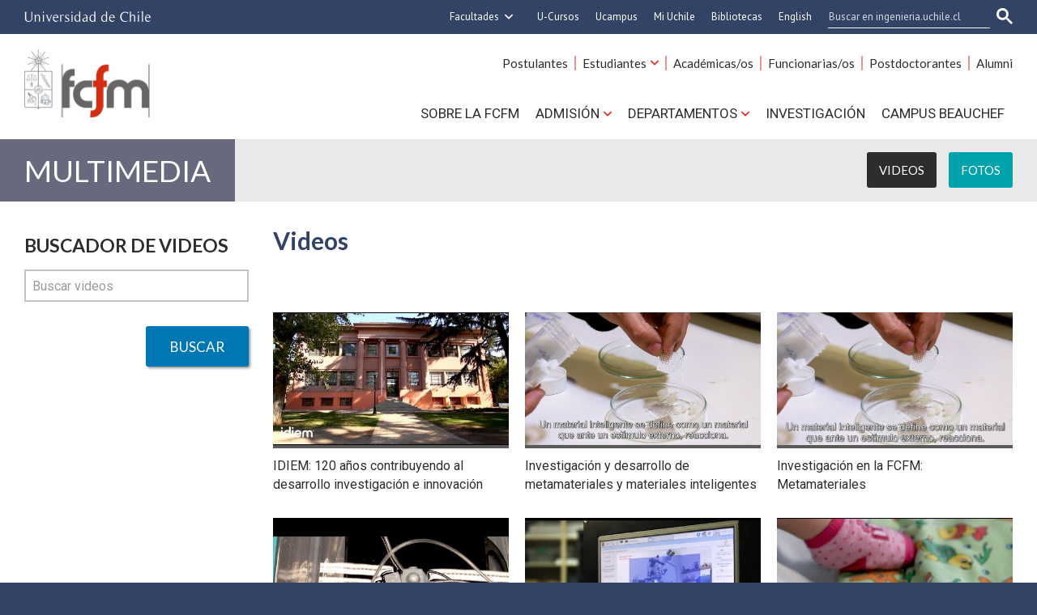

--- FILE ---
content_type: text/html; charset=utf-8
request_url: https://ingenieria.uchile.cl/videos/6
body_size: 6303
content:
<!DOCTYPE html>
<html xml:lang="es" lang="es" class="no-js">
<!-- cms:page content="website:/Ingenieria/videos" dialog="standard-templating-kit:pages/metadatos/metaPagina" -->
<!-- /cms:page -->
<head>
    <meta charset="UTF-8">
      <meta name="twitter:url" content="https://ingenieria.uchile.cl/videos">

      <title>Videos - Archivo</title>
      <meta name="twitter:title" content="Videos - Archivo">


        <meta name="description" content="Videos - Archivo">
        <meta name="twitter:description" content="Videos - Archivo">

      <meta property="og:image" content="https://ingenieria.uchile.cl/dam/jcr:c1a4aeaa-67ca-4823-a1f4-e94a499d49ef/imagen-representativa-fcfm.jpg">
      <meta name="twitter:image" content="https://ingenieria.uchile.cl/dam/jcr:c1a4aeaa-67ca-4823-a1f4-e94a499d49ef/imagen-representativa-fcfm.jpg"> 

      <meta name="twitter:site" content="@uchile_beauchef">
    <meta name="twitter:card" content="summary">


<!-- Google tag (gtag.js) -->
<script async src="https://www.googletagmanager.com/gtag/js?id=G-FRNDGQSWET"></script>
<script>
  window.dataLayer = window.dataLayer || [];
  function gtag(){dataLayer.push(arguments);}
  gtag('js', new Date());

  gtag('config', 'G-FRNDGQSWET');
</script>





<meta name="viewport" content="width=device-width, initial-scale=1"> 
<meta name="apple-mobile-web-app-title" content="Facultad de Ciencias Físicas y Matemáticas - Universidad de Chile">
<meta name="application-name" content="Facultad de Ciencias Físicas y Matemáticas - Universidad de Chile">
<meta name="msapplication-TileColor" content="#ffffff">
<meta name="msapplication-TileImage" content="/.resources/portal-uchile/mstile-150x150.png">
<meta name="theme-color" content="#004b93">

<link rel="icon" href="/.resources/portal-uchile/favicon.ico" sizes="32x32">
<link rel="icon" href="/.resources/portal-uchile/favicon.svg" type="image/svg+xml">
<link rel="apple-touch-icon" href="/.resources/portal-uchile/favicon/apple-touch-icon.png">

<link rel="preconnect" href="https://fonts.googleapis.com">
<link rel="preconnect" href="https://fonts.gstatic.com" crossorigin>
<link href="https://fonts.googleapis.com/css2?family=Bebas+Neue&family=Lato:ital,wght@0,100;0,300;0,400;0,700;0,900;1,100;1,300;1,400;1,700;1,900&family=Roboto:ital,wght@0,100..900;1,100..900&display=swap" rel="stylesheet">

<link rel="stylesheet" href="/.resources/portal-uchile/styles/jquery.fancybox.min.css">
<link rel="stylesheet" href="/.resources/portal-ingenieria/styles/main.css">

    <link rel="stylesheet" type="text/css" href="/.resources/uchile-recursos/addthis.css" media="screen">
    <link rel="stylesheet" type="text/css" href="/.resources/uchile-recursos/no-editor.css" media="screen">
</head>
<body>
<header>
	<!-- Barra UCHILE -->
	<div class="uchile__header">
		<div class="uchile__container">
			<a href="#content" title="Saltar al contenido" style="display: none" accesskey="s">Ir al contenido</a>
			<div class="uchile__left">
				<a tabindex="1" title="Universidad de Chile" href="https://uchile.cl/" target="_blank"><img src="/.resources/logos/barra-uchile.png" alt="Universidad de Chile"></a>
			</div>
			<a class="uchile__open-search" href="#;" title="Abrir buscador"><span class="ln-1"></span><span class="ln-2"></span><span class="ln-3"></span></a>
			<div class="uchile__search">
				<p>Buscador</p>
				<script async src="https://cse.google.com/cse.js?cx=015318462511296752778:c-vhhombi-s"></script>
				<div class="gcse-searchbox-only"></div>
			</div>
			<div class="uchile__right">
				<a tabindex="2" title="Otras facultades" href="#;" class="uchile__dropdown__btn">Facultades</a>
				<ul class="uchile__dropdown__links">
                	<li><a tabindex="-1" target="_blank" href="https://fau.uchile.cl" title="Facultad de Arquitectura y Urbanismo">Arquitectura y Urbanismo</a></li>
                	<li><a tabindex="-1" target="_blank" href="https://artes.uchile.cl" title="Facultad de Artes">Artes</a></li>
                	<li><a tabindex="-1" target="_blank" href="https://ciencias.uchile.cl" title="Facultad de Ciencias">Ciencias</a></li>
                	<li><a tabindex="-1" target="_blank" href="https://agronomia.uchile.cl" title="Facultad de Ciencias Agronómicas">Cs. Agronómicas</a></li>
                	<li><a tabindex="-1" target="_blank" href="https://ingenieria.uchile.cl" title="Facultad de Ciencias Físicas y Matemáticas">Cs. Físicas y Matemáticas</a></li>
                	<li><a tabindex="-1" target="_blank" href="https://forestal.uchile.cl" title="Facultad de Ciencias Forestales y de la Conservación de la Naturaleza">Cs. Forestales y Conservación</a></li>
                	<li><a tabindex="-1" target="_blank" href="https://quimica.uchile.cl" title="Facultad de Ciencias Químicas y Farmacéuticas">Cs. Químicas y Farmacéuticas</a></li>
                	<li><a tabindex="-1" target="_blank" href="https://facso.uchile.cl" title="Facultad de Ciencias Sociales">Cs. Sociales</a></li>
                	<li><a tabindex="-1" target="_blank" href="https://veterinaria.uchile.cl" title="Facultad de Ciencias Veterinarias y Pecuarias">Cs. Veterinarias y Pecuarias</a></li>
                	<li><a tabindex="-1" target="_blank" href="https://fcei.uchile.cl" title="Facultad de Comunicación e Imagen">Comunicación e Imagen</a></li>
                	<li><a tabindex="-1" target="_blank" href="https://derecho.uchile.cl" title="Facultad de Derecho">Derecho</a></li>
                	<li><a tabindex="-1" target="_blank" href="https://fen.uchile.cl" title="Facultad de Economía y Negocios">Economía y Negocios</a></li>
                	<li><a tabindex="-1" target="_blank" href="https://filosofia.uchile.cl" title="Facultad de Filosofía y Humanidades">Filosofía y Humanidades</a></li>
                	<li><a tabindex="-1" target="_blank" href="https://gobierno.uchile.cl" title="Facultad de Gobierno">Gobierno</a></li>
                	<li><a tabindex="-1" target="_blank" href="https://medicina.uchile.cl" title="Facultad de Medicina">Medicina</a></li>
                	<li><a tabindex="-1" target="_blank" href="https://odontologia.uchile.cl" title="Facultad de Odontología">Odontología</a></li>
                	<li><a tabindex="-1" target="_blank" href="https://ie.uchile.cl" title="Instituto de Estudios Avanzados en Educación">Estudios Avanzados en Educación</a></li>
                	<li><a tabindex="-1" target="_blank" href="https://iei.uchile.cl" title="Instituto de Estudios Internacionales">Estudios Internacionales</a></li>
                	<li><a tabindex="-1" target="_blank" href="https://inta.uchile.cl" title="Instituto de Nutrición y Tecnología de los Alimentos">Nutrición y Tecnología de Alimentos</a></li>
                	<li><a tabindex="-1" target="_blank" href="https://www.bachillerato.uchile.cl" title="Programa Académico de Bachillerato">Bachillerato</a></li>
                	<li><a tabindex="-1" target="_blank" href="https://www.redclinica.cl" title="Hospital Clínico Universidad de Chile">Hospital Clínico</a></li>
                </ul> 
                <a tabindex="3" title="Plataforma de apoyo a la docencia" href="https://www.u-cursos.cl/" target="_blank">U-Cursos</a>
                <a tabindex="4" title="Centro Tecnológico Ucampus" href="https://ucampus.uchile.cl" target="_blank">Ucampus</a>
                <a tabindex="5" title="Intranet de servicios personalizados" href="https://mi.uchile.cl/" target="_blank">Mi Uchile</a>
                <a tabindex="6" title="Información y bibliotecas" href="https://uchile.cl/bibliotecas" target="_blank">Bibliotecas</a>
				<a tabindex="7" title="English version" href="/english">English</a>
			</div>
		</div>
	</div>
	<!-- Logotipo + Canales -->
	<div class="header__banner">
		<div class="container">
			<a class="header__open-nav" href="#;" title="Abrir navegador"><span class="ln-1"></span><span class="ln-2"></span><span class="ln-3"></span><span class="txt">MENÚ</span></a>
			<a class="header__logo" href="/" accesskey="1"><img src="/.resources/portal-ingenieria/images/fcfm.png" alt="Facultad de Ciencias Físicas y Matemáticas - Universidad de Chile"></a>
		</div>
	</div>
	<!-- Menu principal -->
	<nav class="header__nav">
		<div class="container">
			<ul class="header__links">
				<li><a href="/carreras" title="Información y servicios para postulantes">Postulantes</a></li>
				<li><a href="javascript:void(0)" title="Información y servicios para estudiantes" class="header__links-drop">Estudiantes</a>
					<ul class="header__links-dropdown">
						<li><a tabindex="-1" href="/escuela" title="Escuela de Ingeniería y Ciencias de la FCFM">Pregrado</a></li>
						<li><a tabindex="-1" href="/postgrados" title="Programa de Postgrado">Postgrado</a></li>
						<li><a tabindex="-1" href="/educacion-continua" title="Programa de Educación Continua">Educación Continua</a></li>
					</ul>
				</li>
				<li><a href="/academicos" title="Información y servicios para académicas y académicos">Académicas/os</a></li>
				<li><a href="/funcionarios" title="Información y servicios para funcionarias y funcionarias">Funcionarias/os</a></li>
				<li><a href="/postdoctorantes" title="Información y servicios investigadores postdoctorales">Postdoctorantes</a></li>
				<li><a href="/egresados" title="Alumni FCFM">Alumni</a></li>
			</ul>

			<ul class="header__nav-menu">
				<li><a href="/sobre-la-fcfm" title="Sobre la FCFM">Sobre la FCFM</a></li>
				<li>
					<a href="/admision" title="Admisión" class="header__nav-dropAdmi">Admisión</a>
					<ul class="header__nav-dropdownAdmi">
						<li><a tabindex="-1" href="/carreras" title="Carreras y licenciaturas">Carreras y Licenciaturas</a></li>
						<li><a tabindex="-1" href="/postgrados" title="Programas de postgrado">Programas de Postgrado</a></li>
						<li><a tabindex="-1" href="/educacion-continua" title="Programas de Educación Continua">Programas de Educación Continua</a></li>
					</ul>
				</li>
				<li>
					<a href="javascript:void(0)" title="Departamentos" class="header__nav-dropDepa">Departamentos</a>
					<ul class="header__nav-dropdownDepa">
						<li><a tabindex="-1" target="_blank" href="https://das.uchile.cl/" title="Departamento de Astronomía">Astronomía</a></li>
						<li><a tabindex="-1" target="_blank" href="https://dcc.uchile.cl/" title="Departamento de Ciencias de la Computación">Ciencias de la Computación</a></li>
						<li><a tabindex="-1" target="_blank" href="https://dfi.uchile.cl/" title="Departamento de Física">Física</a></li>
						<li><a tabindex="-1" target="_blank" href="http://dgf.uchile.cl/" title="Departamento de Geofísica">Geofísica</a></li>
						<li><a tabindex="-1" target="_blank" href="https://geologia.uchile.cl/" title="Departamento de Geología">Geología</a></li>
						<li><a tabindex="-1" target="_blank" href="https://ingcivil.uchile.cl/" title="Departamento de Ingeniería Civil">Ingeniería Civil</a></li>
						<li><a tabindex="-1" target="_blank" href="https://minas.uchile.cl/" title="Departamento de Ingeniería de Minas">Ingeniería de Minas</a></li>
						<li><a tabindex="-1" target="_blank" href="https://www.die.cl/" title="Departamento de Ingeniería Eléctrica">Ingeniería Eléctrica</a></li>
						<li><a tabindex="-1" target="_blank" href="https://www.dii.uchile.cl/" title="Departamento de Ingeniería Industrial">Ingeniería Industrial</a></li>
						<li><a tabindex="-1" target="_blank" href="http://www.dim.uchile.cl/" title="Departamento de Ingeniería Matemática">Ingeniería Matemática</a></li>
						<li><a tabindex="-1" target="_blank" href="https://dimec.uchile.cl/" title="Departamento de Ingeniería Mecánica">Ingeniería Mecánica</a></li>
						<li><a tabindex="-1" target="_blank" href="https://diqbm.uchile.cl/" title="Departamento de Ingeniería Química, Biotecnología y Materiales">Ingeniería Química, Biotecnología y Materiales</a></li>
					</ul>
				</li>
				<li><a href="/investigacion" title="Investigación">Investigación</a></li>
				<li><a href="/campus-beauchef" title="Campus BEAUCHEF">Campus BEAUCHEF</a></li>
			</ul>
	    </div>
	</nav>
</header>


<section class="ingenieria fcfm content archivos " id="content">
  <div class="content__header"><h1><a href="/multimedia">Multimedia</a></h1></div>
  <div class="content__wrap">
    <div class="content__mobile"></div>
    <aside class="content__aside"><script type="text/javascript">
    function validaCaracter(event){
        if (event.charCode==35 || event.charCode==36 || event.charCode==37 || event.charCode==38 ||  event.charCode==39 || event.charCode==43 || event.charCode==45 )
        {
            return false;
        }else{
            return true;
        }
    }
    function enviaBusquedaTexto() {
        var inputText=document.getElementById('busquedaTexto');
        if(inputText.value == ""){
            alert("Debe ingresar un texto a buscar.");
        }else{
            window.location.href="/videos/buscar/"+inputText.value.replace(/\s+/g,'-').toLowerCase();
        }


    }
    document.onkeypress=function(e){
        var esIE=(document.all);
        var esNS=(document.layers);
        tecla=(esIE) ? event.keyCode : e.which;
        if(tecla==13){
            return false;
        }
    }


</script>
<div class="mod mod-video-search">
    <div class="mod__titles">
      <h2 class="mod__title">Buscador de Videos</h2>
  </div>
   <div class="mod__body">
    <form class="form-inline">
        <input class="form-control" placeholder='Buscar videos' type='text' maxlength="500" name='name' id='busquedaTexto' maxlength="500" onkeypress="return validaCaracter(event);" onkeyup="if(validateEnter(event) == true) {enviaBusquedaTexto(); }" />
        <input class="btn" type='button' value='Buscar' onclick="enviaBusquedaTexto();" />
    </form>
</div></div>
</aside>
    <div class="content__main"><div class="mod mod_content submenu" id="">
    <div class="mod__titles">
    </div>
    <div class="mod__aside mod__aside_header"><ul>
	<li><a class="activo" href="/videos">Videos</a></li>
	<li><a href="/audios">Audios</a></li>
	<li><a href="/fotos">Fotos</a></li>
</ul>
</div>
</div>
<div class="mod mod-video-result">
    <div class="mod__titles">
        <h1 class="mod__title">Videos</h1>
        <h3 class="mod__subtitle"> </h3>
    </div>
    <div class="mod__body">
        <ul class="mod__list">
                    <li class="mod__item">
                        <figure class="mod__img">
                            <a class="mod__link" href="/videos/150585/idiem-120-anos-contribuyendo-al-desarrollo-investigacion-e-innovacion">
                                    <img src="https://i.ytimg.com/vi/pybZM7FHQU4/hqdefault.jpg" alt="" />
                                <span class="i-play-alt"></span>
                            </a>
                        </figure>
                        <h3 class="mod__item-title">
                            <a class="mod__link" href="/videos/150585/idiem-120-anos-contribuyendo-al-desarrollo-investigacion-e-innovacion">IDIEM: 120 años contribuyendo al desarrollo investigación e innovación</a>
                        </h3>
                    </li>
                    <li class="mod__item">
                        <figure class="mod__img">
                            <a class="mod__link" href="/videos/148903/investigacion-y-desarrollo-de-metamateriales-y-materiales-inteligentes">
                                    <img src="https://i.ytimg.com/vi/v1gvC_318l4/hqdefault.jpg" alt="" />
                                <span class="i-play-alt"></span>
                            </a>
                        </figure>
                        <h3 class="mod__item-title">
                            <a class="mod__link" href="/videos/148903/investigacion-y-desarrollo-de-metamateriales-y-materiales-inteligentes">Investigación y desarrollo de metamateriales y materiales inteligentes</a>
                        </h3>
                    </li>
                    <li class="mod__item">
                        <figure class="mod__img">
                            <a class="mod__link" href="/videos/148269/investigacion-en-la-fcfm-metamateriales">
                                        <img src="/.imaging/stk/uchile/PEC/dam/imagenes/Ingenieria/imagenes-video/investigacion-en-la-fcfm-metamateriales.jpg/jcr:content/investigacion-en-la-fcfm-metamateriales.jpg.jpg" alt="" />
                                <span class="i-play-alt"></span>
                            </a>
                        </figure>
                        <h3 class="mod__item-title">
                            <a class="mod__link" href="/videos/148269/investigacion-en-la-fcfm-metamateriales">Investigación en la FCFM: Metamateriales</a>
                        </h3>
                    </li>
                    <li class="mod__item">
                        <figure class="mod__img">
                            <a class="mod__link" href="/videos/148268/investigacion-en-la-fcfm-robotica-blanda">
                                    <img src="https://i.ytimg.com/vi/RtB1DJXZLRo/hqdefault.jpg" alt="" />
                                <span class="i-play-alt"></span>
                            </a>
                        </figure>
                        <h3 class="mod__item-title">
                            <a class="mod__link" href="/videos/148268/investigacion-en-la-fcfm-robotica-blanda">Investigación en la FCFM: Robótica blanda</a>
                        </h3>
                    </li>
                    <li class="mod__item">
                        <figure class="mod__img">
                            <a class="mod__link" href="/videos/148267/investigacion-en-la-fcfm-camara-para-localizacion-de-celu">
                                    <img src="https://i.ytimg.com/vi/zHBNpDSeWuI/hqdefault.jpg" alt="" />
                                <span class="i-play-alt"></span>
                            </a>
                        </figure>
                        <h3 class="mod__item-title">
                            <a class="mod__link" href="/videos/148267/investigacion-en-la-fcfm-camara-para-localizacion-de-celu">Investigación en la FCFM: Cámara para localización de celu</a>
                        </h3>
                    </li>
                    <li class="mod__item">
                        <figure class="mod__img">
                            <a class="mod__link" href="/videos/148266/investigacion-en-la-fcfm-almohadita">
                                    <img src="https://i.ytimg.com/vi/sOUZNSjclGg/hqdefault.jpg" alt="" />
                                <span class="i-play-alt"></span>
                            </a>
                        </figure>
                        <h3 class="mod__item-title">
                            <a class="mod__link" href="/videos/148266/investigacion-en-la-fcfm-almohadita">Investigación en la FCFM: Almohadita</a>
                        </h3>
                    </li>
                    <li class="mod__item">
                        <figure class="mod__img">
                            <a class="mod__link" href="/videos/148263/investigacion-en-la-fcfm-app-twicallicl">
                                    <img src="https://i.ytimg.com/vi/P-gbVpuHR0g/hqdefault.jpg" alt="" />
                                <span class="i-play-alt"></span>
                            </a>
                        </figure>
                        <h3 class="mod__item-title">
                            <a class="mod__link" href="/videos/148263/investigacion-en-la-fcfm-app-twicallicl">Investigación en la FCFM: App Twicalli.cl</a>
                        </h3>
                    </li>
                    <li class="mod__item">
                        <figure class="mod__img">
                            <a class="mod__link" href="/videos/148262/investigacion-en-la-fcfm-mini-biodigestor-educativo">
                                    <img src="https://i.ytimg.com/vi/E8N9pF2G25c/hqdefault.jpg" alt="" />
                                <span class="i-play-alt"></span>
                            </a>
                        </figure>
                        <h3 class="mod__item-title">
                            <a class="mod__link" href="/videos/148262/investigacion-en-la-fcfm-mini-biodigestor-educativo">Investigación en la FCFM: Mini biodigestor educativo</a>
                        </h3>
                    </li>
                    <li class="mod__item">
                        <figure class="mod__img">
                            <a class="mod__link" href="/videos/148264/investigacion-en-la-fcfm-robots-sociales-educativos">
                                    <img src="https://i.ytimg.com/vi/NerDiedBMh8/hqdefault.jpg" alt="" />
                                <span class="i-play-alt"></span>
                            </a>
                        </figure>
                        <h3 class="mod__item-title">
                            <a class="mod__link" href="/videos/148264/investigacion-en-la-fcfm-robots-sociales-educativos">Investigación en la FCFM: Robots sociales educativos</a>
                        </h3>
                    </li>
                    <li class="mod__item">
                        <figure class="mod__img">
                            <a class="mod__link" href="/videos/148260/investigacion-en-la-fcfm-app-lazarillo">
                                    <img src="https://i.ytimg.com/vi/0Y08dLYTqpA/hqdefault.jpg" alt="" />
                                <span class="i-play-alt"></span>
                            </a>
                        </figure>
                        <h3 class="mod__item-title">
                            <a class="mod__link" href="/videos/148260/investigacion-en-la-fcfm-app-lazarillo">Investigación en la FCFM: App Lazarillo</a>
                        </h3>
                    </li>
                    <li class="mod__item">
                        <figure class="mod__img">
                            <a class="mod__link" href="/videos/148217/4-festival-de-ingenieria-y-ciencias-mas-de-16-mil-personas-vinieron">
                                    <img src="https://i.ytimg.com/vi/4ilxKOBTVEI/hqdefault.jpg" alt="" />
                                <span class="i-play-alt"></span>
                            </a>
                        </figure>
                        <h3 class="mod__item-title">
                            <a class="mod__link" href="/videos/148217/4-festival-de-ingenieria-y-ciencias-mas-de-16-mil-personas-vinieron">4º Festival de Ingeniería y Ciencias: Más de 16 mil personas vinieron</a>
                        </h3>
                    </li>
                    <li class="mod__item">
                        <figure class="mod__img">
                            <a class="mod__link" href="/videos/148198/4-festival-de-ingenieria-y-ciencias-la-ciencia-el-mejor-panorama">
                                    <img src="https://i.ytimg.com/vi/nFjogLoU0aI/hqdefault.jpg" alt="" />
                                <span class="i-play-alt"></span>
                            </a>
                        </figure>
                        <h3 class="mod__item-title">
                            <a class="mod__link" href="/videos/148198/4-festival-de-ingenieria-y-ciencias-la-ciencia-el-mejor-panorama">4º Festival de Ingeniería y Ciencias: La ciencia, el mejor panorama </a>
                        </h3>
                    </li>
        </ul>

        <div class="mod mod_pager">

            <ul class="mod_pager__list">

                    <li class="previous mod_pager__prev">
                        <a href="/videos/5">anterior</a>
                    </li>

                    <li><a href="/videos/1" title="Page">1</a></li>

                        <li class="mod_pager__ellipsis"><span>...</span></li>

                        <li><a href="/videos/4" title="Page">4</a></li>
                        <li><a href="/videos/5" title="Page">5</a></li>
                        <li><em>actual: </em><strong>6</strong></li>
                        <li><a href="/videos/7" title="Page">7</a></li>
                        <li><a href="/videos/8" title="Page">8</a></li>

                        <li class="mod_pager__ellipsis"><span>...</span></li>
                    <li><a href="/videos/22" title="Page">22</a></li>

                    <li class="mod_pager__next next"><a href="/videos/7" title="Page">siguiente</a></li>
            </ul>
        </div><!-- end pager -->
    </div>
</div>
</div>
  </div>
</section>

<footer>
    <div class="container">
        <ul class="footer__nav">
            <li><a href="/escuela" title="Escuela de Ingeniería y Ciencias">Escuela de Ingeniería y Ciencias</a></li>
            <li><a href="/escuela-postgrado" title="Escuela de Postgrado y Educación Continua">Escuela de Postgrado y Educación Continua</a></li>
            <li><a href="/extension" title="Vinculación">Vinculación</a></li>
            <li><a href="/internacional" title="Internacional">Internacional</a></li>
            <li><a href="/sustentabilidad" title="Sustentabilidad">Sustentabilidad</a></li>
            <li><a href="/biblioteca" title="Biblioteca">Biblioteca</a></li>
        </ul>
        <div class="footer__columns">
            <div class="footer__text">
                <p><strong>Facultad de Ciencias Físicas y Matemáticas</strong></p>
                <p>Universidad de Chile</p>
                <address>Beauchef 850, Santiago</address>
                <p><a href="mailto:contacto@fcfm.uchile.cl" title="Correo de contacto" target="_blank">contacto@fcfm.uchile.cl</a></p>
            </div>
            <div class="footer__social">
                <a class="facebook" href="https://www.facebook.com/ingenieria.uchile" target="_blank" title="Facebook"><i class="i-facebook"></i></a>
                <a class="instagram" href="https://www.instagram.com/fcfm_uchile?igsh=bDZoejVpc3JqanZq" target="_blank" title="Instagram"><i class="i-instagram"></i></a>
                <a class="linkedin" href="https://www.linkedin.com/company/facultad-de-ciencias-f%C3%ADsicas-y-matematicas-uchile/" target="_blank" title="LinkedIn"><i class="i-linkedin"></i></a>
                <a class="twitter" href="https://x.com/uchile_beauchef" target="_blank" title="X"><i class="i-twitter"></i></a>
                <a class="youtube" href="https://www.youtube.com/c/FCFMUChileTV" target="_blank" title="YouTube"><i class="i-youtube"></i></a>
            </div>
            <div class="footer__links">
                <ul>
                    <li><a href="/admision" title="Ir a admisión">Admisión</a></li>
                    <li><a href="/noticias-facultad" title="Ir a noticias" accesskey="2">Noticias</a></li>
                    <li><a href="/agenda" title="Ver actividades">Agenda</a></li>
                    <li><a href="/fotos" title="Ver galerías de fotos">Galerías de fotos</a></li>
                    <li><a href="/videos" title="Ver videos">Videos</a></li>
                    <li><a href="/prensa/subdireccion-de-comunicaciones" title="Prensa">Prensa</a></li>
                    <li><a href="https://www.edv.uchile.cl/" target="_blank" title="Escuela de Verano">Escuela de Verano</a></li>
                    <li><a href="https://tiendabeauchef.ing.uchile.cl/" target="_blank" title="Ir a tienda Beauchef">Tienda Beauchef</a></li>
                    <li><a href="/campus-beauchef/ubicacion-y-mapas/como-llegar" title="¿Cómo llegar?">Cómo llegar</a></li>
                    <li><a href="/sobre-la-fcfm/servicios/contacto" title="Ir a contactos">Contacto</a></li>
                    <li><a href="https://ucampus.uchile.cl/m/guia_telefonica/?filtro=fcfm" target="_blank" title="Guía telefónica">Guía telefónica</a></li>
                </ul>
            </div>
            <div class="footer__acreditacion">
            <a href="https://uchile.cl/i87289">
                <img src="/.resources/portal-uchile/images/acreditacion_footer.svg" alt="Universidad de Chile acreditada, nivel de excelencia en todas las áreas. Hasta diciembre de 2032 - Comisión Nacional de Acreditación CNCA" width="100%">
                <!--<p><strong>U. de Chile acreditada por el máximo periodo</strong></p>
                <p>Gestión institucional<br>
                    Docencia de pregrado<br>
                    Investigación<br>
                    Vinculación con el medio<br>
                    Docencia de postgrado</p>
                <div class="footer__acreditacion-legal">
                    <figure><img src="/.resources/portal-ingenieria/images/logo-cna.svg" alt="Comisión Nacional de Acreditación CNCA - Chile"></figure>
                    <div class="acreditacion">
                        <div class="acreditacion-anios"><span>7</span> años</div>
                        <div class="acreditacion-txt">
                            <span>Dic 2018 - Dic 2025</span>
                        </div>
                    </div>
                </div>-->
            </a>
            </div>
        </div>
        <div class="footer__credit">
            <p title="Desarrollado por">Desarrollado por 
                <a href="https://uchile.cl/sisib" target="_blank" title="Dirección de Servicios de Información y Bibliotecas - SISIB">SISIB</a> y 
                <a href="https://uchile.cl/vti" target="_blank" title="Vicerrectoría de Tecnologías de la Información - VTI">VTI</a>, 
                <a href="https://uchile.cl/" target="_blank" title="Universidad de Chile">U. de Chile</a>, junto a 
                <a href="/extension/quienes-somos/subdirecciones/subdireccion-de-comunicaciones" title="Subdirección de Comunicaciones FCFM">Subdirección de Comunicaciones FCFM</a> | 
                <a href="/sobre-la-fcfm/servicios/mapa-del-sitio" title="Mapa del sitio" accesskey="3">Mapa del sitio</a> |
                <a href="/sobre-la-fcfm/servicios/politica-de-privacidad-de-la-informacion-y-datos-personales" title="Política de privacidad">Privacidad</a>
            </p>
        </div>
    </div>
</footer>


<script src="https://ajax.googleapis.com/ajax/libs/jquery/3.6.0/jquery.min.js"></script>
<script src="/.resources/portal-uchile/scripts/vendor.js"></script>
<script src="/.resources/portal-uchile/scripts/jquery.quicksearch.js"></script>
<script src="/.resources/portal-uchile/scripts/jquery.fancybox.min.js"></script>
<script src="/.resources/portal-ingenieria/scripts/slick.min.js"></script>
<script src="/.resources/portal-ingenieria/scripts/appear.min.js"></script>
<script src="/.resources/portal-ingenieria/scripts/main10.js"></script>


    <script src="/.resources/uchile-recursos/no-editor.js"></script>

</body>
</html>


--- FILE ---
content_type: text/css;charset=UTF-8
request_url: https://ingenieria.uchile.cl/.resources/portal-ingenieria/styles/main.css
body_size: 42032
content:
@import"https://fonts.googleapis.com/css?family=PT+Sans:400,700&display=swap";@import"https://fonts.googleapis.com/css2?family=Barlow:ital,wght@0,400;0,500;0,700;1,400;1,500;1,700&display=swap";*,*:after,*:before{box-sizing:border-box}*{margin:0;padding:0;list-style:none}*:hover{outline:none}*:focus{outline-color:#da291c}header img::-moz-selection, footer img::-moz-selection{background:0 !important}header img::selection,footer img::selection{background:0 !important}table{border-collapse:separate;border-spacing:0}caption,td,th{text-align:left;font-weight:normal}iframe{border:0;display:block}img{border:0;line-height:1}a{text-decoration:none}@font-face{font-family:"icomoon";src:url("../fonts/icomoon.eot?dyrp82");src:url("../fonts/icomoon.eot?dyrp82#iefix") format("embedded-opentype"),url("../fonts/icomoon.ttf?dyrp82") format("truetype"),url("../fonts/icomoon.woff?dyrp82") format("woff"),url("../fonts/icomoon.svg?dyrp82#icomoon") format("svg");font-weight:normal;font-style:normal;font-display:block}[class^=i-],[class*=" i-"]{font-family:"icomoon" !important;speak:never;font-style:normal;font-weight:normal;font-variant:normal;text-transform:none;line-height:1;-webkit-font-smoothing:antialiased;-moz-osx-font-smoothing:grayscale}.i-comunidad-podcast:before{content:"\e901"}.i-comunidad-sabias:before{content:"\e903"}.i-comunidad-enlaces:before{content:"\e916"}.i-comunidad-agenda:before{content:"\e917"}.i-comunidad-fotos:before{content:"\e918"}.i-comunidad-noticias:before{content:"\e919"}.i-comunidad-shorts:before{content:"\e91b"}.i-comunidad-video:before{content:"\e91d"}.i-home:before{content:"\e902"}.i-arrow_next_ios:before{content:"\e905"}.i-arrow_back:before{content:"\e904"}.i-ico-down:before{content:"\e906"}.i-quill:before{content:"\e907"}.i-clear:before{content:"\e908"}.i-top-link:before{content:"\e909"}.i-bottom-link:before{content:"\e90a"}.i-select:before{content:"\e90b"}.i-biblioteca-cubiculos:before{content:"\e90c"}.i-image:before{content:"\e90d"}.i-images:before{content:"\e90e"}.i-news:before{content:"\e90f"}.i-headphones:before{content:"\e910"}.i-music:before{content:"\e911"}.i-external:before{content:"\e912"}.i-mail:before{content:"\e913"}.i-pencil:before{content:"\e914"}.i-bullhorn:before{content:"\e91a"}.i-wifi:before{content:"\e91c"}.i-mic:before{content:"\e91e"}.i-book:before{content:"\e91f"}.i-books:before{content:"\e920"}.i-library1:before{content:"\e921"}.i-file-text:before{content:"\e922"}.i-profile:before{content:"\e923"}.i-library:before{content:"\e924"}.i-biblioteca-fotocopia:before{content:"\e92c"}.i-biblioteca-pc:before{content:"\e92d"}.i-biblioteca-pres:before{content:"\e92f"}.i-biblioteca-scan:before{content:"\e930"}.i-biblioteca-wifi:before{content:"\e931"}.i-phone:before{content:"\e942"}.i-location:before{content:"\e947"}.i-calendar:before{content:"\e953"}.i-print:before{content:"\e954"}.i-mobile:before{content:"\e958"}.i-box-add:before{content:"\e95e"}.i-download:before{content:"\e960"}.i-user:before{content:"\e971"}.i-users:before{content:"\e972"}.i-quotes-left:before{content:"\e977"}.i-quotes-right:before{content:"\e978"}.i-search:before{content:"\e986"}.i-enlarge2:before{content:"\e98b"}.i-download3:before{content:"\e9c7"}.i-earth:before{content:"\e9ca"}.i-link:before{content:"\e9cb"}.i-attachment:before{content:"\e9cd"}.i-play:before{content:"\ea15"}.i-play3:before{content:"\ea1c"}.i-square:before{content:"\ea1e"}.i-audio:before{content:"\ea27"}.i-arrow-up2:before{content:"\ea3a"}.i-facebook:before{content:"\ea90"}.i-instagram:before{content:"\ea92"}.i-whatsapp:before{content:"\ea93"}.i-spotify:before{content:"\ea94"}.i-twitter:before{content:"\e900"}.i-twitter1:before{content:"\ea96"}.i-youtube:before{content:"\ea9d"}.i-flickr:before{content:"\eaa4"}.i-skype:before{content:"\eac5"}.i-linkedin:before{content:"\eaca"}.i-pinterest:before{content:"\ead2"}.i-notification:before{content:"\ea08"}.i-swipe:before{content:"\e915"}.i-camera:before{content:"\f030"}.i-angle-left:before{content:"\f104"}.i-angle-right:before{content:"\f105"}.i-angle-up:before{content:"\f106"}.i-angle-down:before{content:"\f107"}.i-newspaper-o:before{content:"\f1ea"}.uchile__header{font-family:"PT Sans",sans-serif;background-color:#324366;color:#fff;height:42px}@media screen and (max-width: 767px){.uchile__header{height:0}}.uchile__header table,.uchile__header td{line-height:1;border:0;overflow:inherit}.uchile__container{max-width:1350px;padding:0 30px;margin:0 auto}@media screen and (max-width: 1350px){.uchile__container{max-width:initial}}@media screen and (max-width: 1024px){.uchile__container{padding:0 20px}}.uchile__container:after{content:"";display:block;clear:both}.uchile__left{position:relative;display:block;float:left}@media screen and (max-width: 767px){.uchile__left{display:none}}.uchile__left a{float:left;line-height:42px}.uchile__left img{display:inline-block;width:156px;height:auto;margin-top:14px;opacity:1;transition:opacity .3s ease-in-out}.uchile__left a:hover img{opacity:.67}.uchile__right{position:relative;float:right}@media screen and (max-width: 767px){.uchile__right{display:none}}.uchile__right a{float:left;color:#fff;font-size:13px;line-height:42px;padding:0 10px;transition:all .3s ease-in-out}.uchile__right a:hover{background:hsla(0,0%,100%,.1);color:#fff}a.uchile__dropdown__btn{float:left;position:relative;display:flex;align-items:center;padding:0 20px;z-index:3}a.uchile__dropdown__btn:after{content:"\e90a";display:inline-block;font-family:"icomoon" !important;speak:none;font-style:normal;font-weight:normal;font-variant:normal;text-transform:none;line-height:1;-webkit-font-smoothing:antialiased;-moz-osx-font-smoothing:grayscale;font-size:10px;margin-left:7px;transform:rotate(0deg);transition:all .3s ease-in .3s}a.uchile__dropdown__btn.open{background:hsla(0,0%,100%,.1)}a.uchile__dropdown__btn.open:after{transform:rotate(-90deg);transition:all .3s ease-out 0s}ul.uchile__dropdown__links{position:absolute;list-style:none;background:#036;width:480px;max-height:0;top:42px;left:0;overflow:hidden;z-index:5;transition:max-height .6s ease-in}@media screen and (max-width: 1024px){ul.uchile__dropdown__links{width:380px}}ul.uchile__dropdown__links.open{height:auto;max-height:600px;transition:max-height .6s ease-out}ul.uchile__dropdown__links li{float:left;display:block;width:50%;padding:0;margin:0;border:none}ul.uchile__dropdown__links li:nth-child(odd){border-right:1px solid hsla(0,0%,100%,.1)}ul.uchile__dropdown__links li a{float:none;display:block;text-align:center;font-size:13px;line-height:32px;padding:0 18px;margin:0;opacity:.8}@media screen and (max-width: 1024px){ul.uchile__dropdown__links li a{padding:0}}ul.uchile__dropdown__links li a:hover{background:hsla(0,0%,100%,.1);color:#fff;opacity:1}a.uchile__open-search{float:right;position:relative;display:none;background-color:#324366;width:40px;height:42px;padding:0;z-index:5}a.uchile__open-search:hover{background:hsla(0,0%,100%,.1)}@media screen and (max-width: 1024px){a.uchile__open-search{display:block}}@media screen and (max-width: 767px){a.uchile__open-search{position:absolute;background:0;width:30px;height:34px;top:23px;right:65px}a.uchile__open-search:hover{background:0}}a.uchile__open-search span{position:absolute;display:block;background:#fff;width:24px;height:3px;left:0;right:0;margin:0 auto;opacity:0;transition:all .3s ease-in .1s}@media screen and (max-width: 767px){a.uchile__open-search span{background:#5b5858;width:28px;height:4px}}a.uchile__open-search .ln-1{top:11px}@media screen and (max-width: 767px){a.uchile__open-search .ln-1{top:2px}}a.uchile__open-search .ln-2{text-align:center;background:0;line-height:1;width:20px;height:20px;top:11px;opacity:1;transition:opacity .45s ease-in-out .2s}@media screen and (max-width: 767px){a.uchile__open-search .ln-2{width:22px;height:24px;top:5px}}a.uchile__open-search .ln-2:before{content:"\e986";font-family:"icomoon" !important;speak:none;font-style:normal;font-weight:normal;font-variant:normal;text-transform:none;line-height:1;-webkit-font-smoothing:antialiased;-moz-osx-font-smoothing:grayscale;color:#fff;font-size:20px;line-height:1}@media screen and (max-width: 767px){a.uchile__open-search .ln-2:before{color:#5b5858;font-size:22px}}a.uchile__open-search .ln-3{top:28px}@media screen and (max-width: 767px){a.uchile__open-search .ln-3{top:18px}}a.uchile__open-search.open{background:hsla(0,0%,100%,.1)}@media screen and (max-width: 767px){a.uchile__open-search.open{background:0}}a.uchile__open-search.open span{opacity:1;transition:all .3s ease-out .2s}@media screen and (max-width: 767px){a.uchile__open-search.open span{background:#da291c}}a.uchile__open-search.open .ln-1{top:20px;transform:rotate(-135deg)}@media screen and (max-width: 767px){a.uchile__open-search.open .ln-1{top:15px}}a.uchile__open-search.open .ln-2{background:0;opacity:0}a.uchile__open-search.open .ln-3{top:20px;transform:rotate(135deg)}@media screen and (max-width: 767px){a.uchile__open-search.open .ln-3{top:15px}}.uchile__search{position:relative;float:right;background:#324366;color:#fff;padding:10px 0}@media screen and (min-width: 1024px){.uchile__search{display:block !important}}@media screen and (min-width: 767px)and (max-width: 1024px){.uchile__search{position:absolute;background:#324366;width:0;top:0;right:60px;padding:10px 0;overflow:hidden;z-index:4;transition:width .3s ease-in,padding .1s ease-in}}@media screen and (max-width: 767px){.uchile__search{position:absolute;background:#e6e6e6;width:100%;height:0;top:80px;right:0;padding:0 3%;overflow:hidden;z-index:4;box-shadow:inset 0 0 8px 0px rgba(0,0,0,.1);transition:height .1s ease-in,padding .3s ease-in}.uchile__search form.gsc-search-box{opacity:0;transition:opacity .1s ease-in 0s}}@media screen and (min-width: 767px)and (max-width: 1024px){.uchile__search.open{width:258px;padding:10px;transition:width .3s ease-out,padding .3s ease-in}}@media screen and (max-width: 767px){.uchile__search.open{height:auto;padding:10px 3% 15px;transition:height .1s ease-out .1s,padding .3s ease-out .1s}.uchile__search.open form.gsc-search-box{opacity:1;transition:opacity .1s ease-out .2s}}.uchile__search p{display:none}.uchile__search form.gsc-search-box{width:228px;height:22px;margin:0 0 0 10px !important;overflow:hidden}@media screen and (max-width: 1024px){.uchile__search form.gsc-search-box{margin:0 !important}}@media screen and (max-width: 767px){.uchile__search form.gsc-search-box{width:100%;height:40px;margin:0 15px 0 0 !important}}@media screen and (max-width: 767px){.uchile__search form.gsc-search-box{margin:0 !important}}.uchile__search table.gsc-search-box{width:100%;margin:0 !important}.uchile__search table.gsc-search-box td{background:#324366;padding:0 !important;vertical-align:top}@media screen and (max-width: 767px){.uchile__search table.gsc-search-box td{background-color:#e6e6e6}}.uchile__search table.gsc-search-box td.gsib_a:after{content:"";position:absolute;background:#fff;width:200px;height:1px;left:10px;bottom:7px}@media screen and (max-width: 767px){.uchile__search table.gsc-search-box td.gsib_a:after{background:#9b9b9b;width:calc(94% - 40px);height:2px;left:3%;bottom:12px}}.uchile__search table.gsc-search-box td.gsib_b{padding:0 8px 0 4px !important;width:12px}@media screen and (max-width: 767px){.uchile__search table.gsc-search-box td.gsib_b{padding:0 !important;display:none}}.uchile__search table.gsc-search-box td.gsc-input .gsc-input-box{background:0 0;height:22px;padding:0;border:none}@media screen and (max-width: 767px){.uchile__search table.gsc-search-box td.gsc-input .gsc-input-box{height:40px}}.uchile__search table.gsc-search-box td.gsc-input input{background:#324366 !important;color:#fff;font-family:"PT Sans",sans-serif;font-size:13px;text-indent:0 !important;height:22px !important;padding:1px !important;border:0 none !important}@media screen and (max-width: 767px){.uchile__search table.gsc-search-box td.gsc-input input{background:#e6e6e6 !important;color:#2d2d2d;font-size:18px;height:40px !important;padding:0 !important}}.uchile__search table.gsc-search-box td .gsst_b{width:20px !important;height:22px !important;padding:0}@media screen and (max-width: 767px){.uchile__search table.gsc-search-box td .gsst_b{width:40px !important;height:40px !important}}.uchile__search table.gsc-search-box td a{text-align:center;margin:0;padding:0;width:20px !important;height:22px !important;overflow:hidden}@media screen and (max-width: 767px){.uchile__search table.gsc-search-box td a{width:40px !important;height:40px !important}}.uchile__search table.gsc-search-box td a span{display:block;color:#fff;font:26px/22px arial,sans-serif}@media screen and (max-width: 767px){.uchile__search table.gsc-search-box td a span{color:#5b5858;font:40px/40px arial,sans-serif}}.uchile__search table.gsc-search-box td a:hover span,.uchile__search table.gsc-search-box td a:focus span{color:hsla(0,0%,100%,.8)}@media screen and (max-width: 767px){.uchile__search table.gsc-search-box td a:hover span,.uchile__search table.gsc-search-box td a:focus span{color:#5b5858}}.uchile__search table.gsc-search-box td button{display:block;background:0 0;line-height:20px;width:20px;height:20px;min-width:auto;padding:0;margin:0;border:none;border-radius:0;cursor:pointer}@media screen and (max-width: 767px){.uchile__search table.gsc-search-box td button{line-height:40px;width:40px;height:40px;padding:8px}}.uchile__search table.gsc-search-box td button svg{fill:#fff;width:20px;height:20px;padding:0}@media screen and (max-width: 767px){.uchile__search table.gsc-search-box td button svg{fill:#5b5858;width:24px;height:24px}}.uchile__search table.gsc-search-box td button:hover svg,.uchile__search table.gsc-search-box td button:focus svg{fill:hsla(0,0%,100%,.8)}@media screen and (max-width: 767px){.uchile__search table.gsc-search-box td button:hover svg,.uchile__search table.gsc-search-box td button:focus svg{fill:#5b5858}}input.gsc-input::-moz-placeholder{color:hsla(0,0%,100%,.8);opacity:1;font-size:13px !important}input.gsc-input::placeholder{color:hsla(0,0%,100%,.8);opacity:1;font-size:13px !important}@media screen and (max-width: 767px){input.gsc-input::-moz-placeholder{color:#999;font-size:18px !important}input.gsc-input::placeholder{color:#999;font-size:18px !important}}input.gsc-input:-webkit-input-placeholder{color:hsla(0,0%,100%,.8);font-size:13px !important}@media screen and (max-width: 767px){input.gsc-input:-webkit-input-placeholder{color:#999;font-size:18px !important}}input.gsc-input:-ms-input-placeholder{color:hsla(0,0%,100%,.8);font-size:13px !important}@media screen and (max-width: 767px){input.gsc-input:-ms-input-placeholder{color:#999;font-size:18px !important}}input.gsc-input:-moz-placeholder{color:hsla(0,0%,100%,.8);font-size:13px !important}@media screen and (max-width: 767px){input.gsc-input:-moz-placeholder{color:#999;font-size:18px !important}}.header__banner .header__open-nav{position:absolute;display:none;width:30px;height:34px;top:calc(50% - 17px);right:20px;z-index:1}@media screen and (max-width: 1024px){.header__banner .header__open-nav{display:block}}.header__banner .header__open-nav span{position:absolute;display:block;background:#5b5858;width:28px;height:4px;left:0;right:0;margin:0 auto;transition:all .3s ease-in .2s}.header__banner .header__open-nav span.txt{background:0;color:#5b5858;font-size:10px;width:30px;height:auto}.header__banner .header__open-nav .ln-1{top:2px}.header__banner .header__open-nav .ln-2{top:10px}.header__banner .header__open-nav .ln-3{top:18px}.header__banner .header__open-nav .txt{top:24px}.header__banner .header__open-nav.open span{opacity:1;transition:all .3s ease-out .25s}@media screen and (max-width: 767px){.header__banner .header__open-nav.open span{background:#da291c}}.header__banner .header__open-nav.open .ln-1{background:#da291c;top:11px;transform:rotate(-135deg)}.header__banner .header__open-nav.open .ln-2{background:0;opacity:0}.header__banner .header__open-nav.open .ln-3{background:#da291c;top:11px;transform:rotate(135deg)}.header__banner .header__open-nav.open .txt{background:0;opacity:0}header{background-color:#fff;z-index:3}.header__banner .container{position:relative;padding:19px 30px 27px}.header__banner .container:after{content:"";display:block;clear:both}@media(max-width: 1024px){.header__banner .container{padding:15px 20px}}@media(max-width: 767px){.header__banner .container{height:80px;padding:10px 20px}}.header__logo{position:relative;float:left}@media screen and (max-width: 1280px){.header__logo{height:84px;width:156px;overflow:hidden}}@media(max-width: 1024px){.header__logo{height:76px;width:auto}}@media(max-width: 767px){.header__logo{height:60px;width:110px}}.header__logo img{width:auto;height:85px;-o-object-fit:initial;object-fit:initial}@media screen and (max-width: 1280px){.header__logo img{max-width:initial;height:100%}}.header__nav{position:absolute;right:30px;top:42px;bottom:0;display:flex;flex-direction:column;justify-content:flex-end}@media(max-width: 1024px){.header__nav{top:0;margin-top:0;position:relative;right:initial;bottom:initial;background-color:rgba(230,230,230,.9)}}.header__nav .container{padding:0}@media screen and (max-width: 1024px){.header__nav .container{text-align:center;width:100%;max-height:0;max-width:100%;overflow:hidden;transition:max-height .6s ease-in;display:flex;flex-direction:column-reverse;align-items:center}}@media screen and (max-width: 1024px){.header__nav .container.open{height:auto;max-height:800px;transition:max-height .6s ease-out .1s}}ul.header__links{color:#2d2d2d;font-family:"Lato",sans-serif;font-size:15px;line-height:18px;display:flex;align-items:flex-start;justify-content:flex-end;gap:4px;margin-bottom:30px}@media(max-width: 1024px){ul.header__links{display:block;margin-bottom:0;width:100%;-moz-columns:auto 2;columns:auto 2;-moz-column-gap:0;column-gap:0;-moz-column-rule:2px solid #fff;column-rule:2px solid #fff}}@media(max-width: 375px){ul.header__links{-moz-columns:auto 1;columns:auto 1}}ul.header__links>li{display:flex;flex-direction:column;padding:3px 9px 0;position:relative}ul.header__links>li:before{content:"";width:2px;height:18px;background-color:rgba(218,41,28,.5);display:block;position:absolute;left:-1px}ul.header__links>li:last-child{padding-right:0}ul.header__links>li:first-child{padding-left:0;border-left:0}ul.header__links>li:first-child:before{content:none}@media(max-width: 1024px){ul.header__links>li{padding:0;border-top:2px solid #fff;border-left-color:#fff}ul.header__links>li:before{content:none}}ul.header__links>li>a{color:#2d2d2d;padding-bottom:5px;position:relative;border-bottom:2px solid rgba(0,0,0,0)}ul.header__links>li>a:hover,ul.header__links>li>a.active{color:#da291c;border-bottom:2px solid #da291c}@media(max-width: 1024px){ul.header__links>li>a{padding:8px 10px;width:100%;position:relative;display:flex;align-items:center;justify-content:center}ul.header__links>li>a:hover,ul.header__links>li>a.active{background:#da291c;color:#fff}ul.header__links>li>a.active{font-weight:700}}a.header__links-drop{color:#2d2d2d;display:flex;display:flex;align-items:center;justify-content:center}a.header__links-drop:hover,a.header__links-drop.active{color:#da291c}ul.header__links>li>a.header__links-drop:hover,ul.header__links li:hover>a.header__links-drop{color:#da291c;border-bottom-color:rgba(0,0,0,0)}@media(max-width: 1024px){ul.header__links>li>a.header__links-drop:hover,ul.header__links li:hover>a.header__links-drop{color:#fff;background-color:#2d2d2d}}a.header__links-drop:after{content:"\e90a";color:#da291c;font-size:10px;margin-left:5px;font-family:"icomoon" !important;speak:none;font-style:normal;font-weight:normal;font-variant:normal;text-transform:none;line-height:1;-webkit-font-smoothing:antialiased;-moz-osx-font-smoothing:grayscale;transition:all .3s ease-in-out}ul.header__links li:hover a[class*=header__links]:after{transform:rotate(-90deg)}@media(max-width: 1024px){ul.header__links li:hover a[class*=header__links]:after{color:#fff}}ul.header__links-dropdown{border-top:8px solid rgba(0,0,0,0);margin-left:-10px;min-width:160px;position:absolute;top:26px;z-index:9;display:none;transition:all .4s ease-in-out}@media(max-width: 1024px){ul.header__links-dropdown{border-top:4px solid rgba(0,0,0,0);min-width:100%;position:initial}}ul.header__links li:hover a+ul{display:block;background-color:#f1f1f1;border-top:8px solid #da291c;height:auto;max-height:200px;transition:all .6s ease-in-out}@media(max-width: 1024px){ul.header__links li:hover a+ul{background-color:rgba(91,88,88,.9);border-top-width:4px}}ul.header__links li:hover a+ul li{border-top:1px solid #b2b2b2}ul.header__links li:hover a+ul li:first-child{border-top:0}ul.header__links li:hover a+ul li a{color:#2d2d2d;font-weight:bold;font-size:.88em;line-height:1.2;text-transform:initial;padding:8px 15px;display:flex;align-items:center;justify-content:center}ul.header__links li:hover a+ul li a.active{color:#da291c}@media(max-width: 1024px){ul.header__links li:hover a+ul li a{color:#fff}}ul.header__links li:hover a+ul li a:hover{color:#da291c;background-color:#fff}ul.header__nav-menu{display:flex;justify-content:space-between}@media(max-width: 1024px){ul.header__nav-menu{display:block;width:100%;background-color:#fff}}ul.header__nav-menu li{position:relative}@media(max-width: 1024px){ul.header__nav-menu li{border-top:1px solid #e6e6e6}}ul.header__nav-menu>li a{line-height:1;text-align:center;text-transform:uppercase;color:#2d2d2d;padding:8px 10px 23px;display:flex;align-items:center;justify-content:center;transition:all .3s ease-in-out}@media(max-width: 1024px){ul.header__nav-menu>li a{padding:15px}}ul.header__nav-menu>li a:hover,ul.header__nav-menu>li a.active,ul.header__nav-menu>li a.active:hover{color:#da291c}ul.header__nav-menu>li a:before{content:"";background-color:#da291c;display:block;position:absolute;right:0;left:0;height:8px;bottom:0;transform:scaleX(0);transform-origin:50%;transition:all .3s ease-in-out}@media(max-width: 1024px){ul.header__nav-menu>li a:before{height:4px;bottom:0}}ul.header__nav-menu>li a:hover:before,ul.header__nav-menu>li a.active:before{transform:scaleX(1)}ul.header__nav-menu li:hover a[class*=header__nav]{color:#fff;background-color:#2d2d2d}a.header__nav-dropAdmi,a.header__nav-dropDepa{color:#2d2d2d}a.header__nav-dropAdmi:hover,a.header__nav-dropAdmi.active,a.header__nav-dropDepa:hover,a.header__nav-dropDepa.active{color:#da291c}a.header__nav-dropAdmi.open,a.header__nav-dropDepa.open{color:#fff;background-color:#5b5858}a.header__nav-dropAdmi.open:hover,a.header__nav-dropDepa.open:hover{color:#fff}ul.header__nav-menu li a[class*=header__nav]:after{content:"\e90a";color:#da291c;font-size:10px;margin-left:5px;font-family:"icomoon" !important;speak:none;font-style:normal;font-weight:normal;font-variant:normal;text-transform:none;line-height:1;-webkit-font-smoothing:antialiased;-moz-osx-font-smoothing:grayscale;transition:all .3s ease-in-out}ul.header__nav-menu li a[class*=header__nav]:hover:after,ul.header__nav-menu li:hover a[class*=header__nav]:after{color:#fff;transform:rotate(-90deg)}a.header__nav-dropAdmi.open:after,a.header__nav-dropDepa.open:after{color:#fff;transform:rotate(-90deg)}ul.header__nav-dropdownAdmi,ul.header__nav-dropdownDepa{border-top:8px solid rgba(0,0,0,0);min-width:240px;position:absolute;top:40px;z-index:3;display:none;transition:all .4s ease-in-out}@media(max-width: 1024px){ul.header__nav-dropdownAdmi,ul.header__nav-dropdownDepa{border-top:4px solid rgba(0,0,0,0);min-width:100%;position:initial}}ul.header__nav-menu li:hover a+ul{display:block;background-color:#f1f1f1;border-top:8px solid #da291c;height:auto;max-height:700px;transition:all .6s ease-in-out}@media(max-width: 1024px){ul.header__nav-menu li:hover a+ul{background-color:rgba(91,88,88,.9);border-top-width:4px}}ul.header__nav-menu li:hover a+ul li{border-top:1px solid #b2b2b2}ul.header__nav-menu li:hover a+ul li:first-child{border-top:0}ul.header__nav-menu li:hover a+ul li a{font-weight:500;font-size:.88em;line-height:1.2;text-transform:initial;padding:8px 15px}@media(max-width: 1024px){ul.header__nav-menu li:hover a+ul li a{color:#fff}}ul.header__nav-menu li:hover a+ul li a:hover{color:#da291c;background-color:#fff}ul.header__nav-menu>li a.header__nav-dropAdmi:before,ul.header__nav-menu>li a.header__nav-dropDepa:before,ul.header__nav-menu li:hover a+ul li a:before{content:none}.header__banner .header__open-nav span.txt{color:#5b5858;line-height:1.1}@media(max-width: 767px){.header__banner .header__open-nav.open span{background:#5b5858}}.header__banner .header__open-nav.open .txt{opacity:1}.header__banner .header__open-nav.open .ln-1,.header__banner .header__open-nav.open .ln-3{background:#da291c}.header__banner .header__open-nav{right:30px}@media screen and (max-width: 1024px){.header__banner .header__open-nav{display:block;top:calc(50% - 17px)}}@media screen and (max-width: 1024px){.header__banner .header__open-nav{right:20px}}body{padding-bottom:418px}@media(max-width: 1200px){body{padding-bottom:0}}footer{color:#fff;position:absolute;left:0;right:0;bottom:0}@media(max-width: 1200px){footer{position:relative}}footer a{color:#e6e6e6;border-bottom:1px solid rgba(230,230,230,.3);transition:all .3s ease-in-out}footer a:hover{color:#fff;border-bottom:1px solid rgba(0,0,0,0)}footer .container{background-color:#202c44;padding:0}ul.footer__nav{background-color:#181f31;width:100%;padding:0 30px;text-align:center;position:relative;display:flex;align-items:center;justify-content:center}@media(max-width: 1200px){ul.footer__nav{padding:0;flex-wrap:wrap;justify-content:flex-start}}ul.footer__nav li{position:relative;margin:0 20px}@media(max-width: 1200px){ul.footer__nav li{margin:0;width:50%}}@media(max-width: 767px){ul.footer__nav li{width:100%}}@media(max-width: 1200px){ul.footer__nav li:nth-child(odd){border-right:1px solid hsla(0,0%,100%,.5)}}@media(max-width: 767px){ul.footer__nav li:nth-child(odd){border-right:0}}ul.footer__nav li:before{content:"";background:hsla(0,0%,100%,.5);width:2px;height:20px;position:absolute;left:-20px;top:calc(50% - 10px)}@media(max-width: 1200px){ul.footer__nav li:before{content:none}}ul.footer__nav li:first-child:before{content:none}ul.footer__nav a{color:#fff;font-weight:500;line-height:21px;padding:20px 0;max-height:70px;border-bottom:2px solid rgba(0,0,0,0);display:flex;align-items:center;justify-content:center}@media(max-width: 1200px){ul.footer__nav a{width:100%;padding:12px 20px;border-bottom:1px solid hsla(0,0%,100%,.5)}}ul.footer__nav a:hover{color:hsla(0,0%,100%,.6);border-bottom:2px solid #da291c}@media(max-width: 1200px){ul.footer__nav a:hover{width:100%;padding:12px 20px;border-bottom:1px solid #da291c}}.footer__columns{padding:60px 30px 45px;position:relative}.footer__columns:after{content:"";display:block;clear:both}@media(max-width: 1200px){.footer__columns{padding:40px 20px}}.footer__text{float:left;width:calc((100% - 500px)/2);width:33.3333333333%}@media(max-width: 1200px){.footer__text{width:100%;text-align:center;margin-bottom:30px}}.footer__links{float:left;width:calc((100% - 340px)/2)}@media(max-width: 1200px){.footer__links{width:calc(100% - 350px);margin:0 auto}}@media(max-width: 960px){.footer__links{float:initial;width:100%}}.footer__social,.footer__acreditacion{float:right;width:340px}@media(max-width: 1200px){.footer__social,.footer__acreditacion{float:initial;width:100%;max-width:320px}}@media(max-width: 1200px){.footer__acreditacion{float:right}}@media(max-width: 960px){.footer__acreditacion{float:none;margin:40px auto 0}}.footer__text{color:#fff}.footer__text h3,.footer__text p strong{font-family:"Lato",sans-serif;font-size:1.12em;font-weight:700}.footer__text h4,.footer__text p{font-family:"Roboto",sans-serif;font-size:1.12em;line-height:2}.footer__text address{font-size:1em;font-style:normal;font-weight:normal;line-height:2em;margin-top:30px}@media(max-width: 1200px){.footer__text address{margin-top:20px}}.footer__text p+p a:hover{color:#da291c}.footer__links ul{overflow:hidden;font-size:.94em;line-height:20px;-moz-columns:auto 2;columns:auto 2;-moz-column-gap:10px;column-gap:10px;padding:50px 8% 0}@media(max-width: 1200px){.footer__links ul{-moz-columns:auto 3;columns:auto 3;padding:0 2%}}@media(max-width: 960px){.footer__links ul{-moz-columns:auto 4;columns:auto 4}}@media(max-width: 767px){.footer__links ul{-moz-columns:auto 2;columns:auto 2;max-width:360px;margin:0 auto;padding:0}}@media(max-width: 375px){.footer__links ul{-moz-columns:auto 1;columns:auto 1;-moz-column-gap:0;column-gap:0}}.footer__links li{position:relative;padding-left:17px;margin-bottom:10px}.footer__links ul>li:before{content:"";background-color:#da291c;width:6px;height:6px;position:absolute;left:0;top:9px;background-color:#5b5858;top:7px;transition:all .3s ease-in-out}.footer__links ul>li:hover:before{background-color:#e6e6e6}.footer__social{margin-bottom:30px;display:flex;flex-wrap:wrap;justify-content:space-between}@media(max-width: 1200px){.footer__social{margin:40px auto;justify-content:space-around}}@media(max-width: 767px){.footer__social{margin:30px auto}}.footer__social a{font-size:26px;color:#fff;width:50px;height:50px;border-radius:100%;overflow:hidden;position:relative;display:flex;align-items:center;justify-content:center}@media(max-width: 767px){.footer__social a{font-size:1.28em;width:40px;height:40px}}.footer__social a i{position:relative;z-index:2}.footer__social a.facebook,.rrss i.i-facebook{background:#3b5998}.footer__social a.twitter,.rrss i.i-twitter{background:#14171a}.footer__social a.youtube,.rrss i.i-youtube{background:red}.footer__social a.instagram:before{content:"";background:radial-gradient(circle at 30% 107%, #fdf497 0%, #fdf497 5%, #fd5949 45%, #d6249f 60%, #285aeb 90%);width:100%;height:100%;opacity:1;position:absolute;z-index:1;transition:all .3s ease-in-out}.rrss .i-instagram:before{color:#fff;z-index:2}.rrss i.i-instagram:after{border-radius:100%;content:"";background:radial-gradient(circle at 30% 107%, #fdf497 0%, #fdf497 5%, #fd5949 45%, #d6249f 60%, #285aeb 90%);width:100%;height:100%;opacity:1;position:absolute;transition:all .3s ease-in-out;z-index:1}.footer__social a.instagram:hover:before,.rrss i.i-instagram:hover:after{opacity:0}.footer__social a.linkedin,.rrss i.i-linkedin{background:#0077b5}.footer__social a:hover,.rrss i:hover{color:#2d2d2d;background:#fff;transition:all .3s ease-in-out}.footer__social a,.footer__social a:hover{border-bottom:0}.footer__acreditacion{font-family:"Lato",sans-serif}.footer__acreditacion:after{content:"";display:block;clear:both}.footer__acreditacion h5,.footer__acreditacion p strong{font-weight:bold;font-size:1.15em;line-height:1em;text-transform:uppercase;margin-bottom:10px;width:100%}@media(max-width: 1200px){.footer__acreditacion h5,.footer__acreditacion p strong{font-size:.75em}}.footer__acreditacion p{font-size:.7em;line-height:160%;float:left;margin-bottom:10px}.footer__acreditacion-legal{float:right;width:160px}@media(max-width: 375px){.footer__acreditacion-legal{width:150px}}.footer__acreditacion-legal figure{float:left}.footer__acreditacion-legal img{width:80px;-o-object-fit:initial;object-fit:initial}.acreditacion-anios{font-style:normal;font-weight:bold;font-size:.7em;line-height:.82em;display:flex;align-items:flex-end;text-transform:uppercase;float:right}.acreditacion-anios span{font-weight:bold;font-size:82px;line-height:1;margin-top:-13px;margin-right:-14px;margin-bottom:-7px}.acreditacion-txt{float:right;margin-top:10px}.acreditacion-txt span{font-weight:700;font-size:.65em;letter-spacing:.22em}.footer__credit{font-size:.7em;line-height:1.5;display:block;text-align:center;color:#e6e6e6;padding:0 20px 13px;position:relative}.footer__credit a{color:#b2b2b2}.footer__credit a:hover{color:#fff}.content__header{position:relative;background-color:rgba(45,45,45,.1)}.content__header>*,.archivo__header>*{font-family:"Lato",sans-serif;font-weight:400;font-size:2.18em;line-height:1;text-transform:uppercase}@media(max-width: 1024px){.content__header>*,.archivo__header>*{font-size:1.45em}}.content__header h1,.content__header a{color:#fff;background-color:#68697c;padding:20px 30px;display:inline-block;transition:all .3s ease-in-out}@media(max-width: 1024px){.content__header h1,.content__header a{padding:10px 20px}}.content__header a:hover{color:#fff;text-shadow:2px 2px 5px #2d2d2d}.content__header p,.content__header p:empty{display:none}.mainNoticia .content__header{position:relative;z-index:1}.archivos .content__header h1>*{padding:0}.mainCurso .content__header,.archivos.cursos .content__header{background:linear-gradient(90.03deg, #3a589e 6.33%, #04939c 76.15%);padding:40px 60px;display:flex;flex-wrap:wrap;justify-content:space-between}@media(max-width: 1024px){.mainCurso .content__header,.archivos.cursos .content__header{padding:30px 40px}}@media(max-width: 767px){.mainCurso .content__header,.archivos.cursos .content__header{padding:30px 20px;flex-direction:column}}.mainCurso .content__header h1,.mainCurso .content__header a,.archivos.cursos .content__header h1,.archivos.cursos .content__header a{color:#fff;background-color:rgba(0,0,0,0);padding:0}.mainCurso .content__header h1{color:#e6e6e6;font-size:2em;line-height:1;margin-bottom:0}@media(max-width: 767px){.mainCurso .content__header h1{padding:15px 0 0}}.content{position:relative;width:100%;clear:both;min-height:450px}@media(max-width: 1200px){.content{min-height:auto}}.content__wrap:after{content:"";display:block;clear:both}.content__aside{position:relative;width:24%;padding-bottom:60px;float:left}@media(min-width: 1025px){.content__aside{display:block !important}}@media(max-width: 1024px){.content__aside{display:none;background-color:rgba(230,230,230,.5);border-bottom:2px solid rgba(104,105,124,.5);width:calc(100% - 40px);margin:0 auto;padding-bottom:0;float:none}}.content__main{width:76%;margin:0 auto;padding:30px 30px 60px;float:right;overflow:hidden}@media(max-width: 1024px){.content__main{width:calc(100% - 40px);padding:30px 0 40px;display:flex;flex-direction:column;float:none}}@media(max-width: 1024px){.archivos .content__main{padding:30px 0 60px}}.sinAside .content__aside,.content__aside:empty{display:none !important}.sinAside .content__main,.content__aside:empty~.content__main,.mainActividad .content__main,.mainAudio .content__main,.mainGaleriaFotos .content__main,.mainNoticia .content__main,.mainPublicacion .content__main,.mainVideo .content__main{float:none}.multimedia .content__wrap{display:flex}@media(max-width: 1024px){.multimedia .content__wrap{display:initial}}.mainNoticia .content__image-full+.content__wrap{margin-top:calc(37% - 156px);position:relative}@media(max-width: 1024px){.mainNoticia .content__image-full+.content__wrap{margin-top:calc(37% - 123px)}}@media(max-width: 767px){.mainNoticia .content__image-full+.content__wrap{margin-top:calc(50% - 20px)}}.mainNoticia .content__image-full+.content__wrap:before{content:"";background-color:#fff;width:calc(100% - 120px);position:absolute;top:0;right:0;height:160px}@media(max-width: 1024px){.mainNoticia .content__image-full+.content__wrap:before{width:calc(100% - 30px)}}@media(max-width: 767px){.mainNoticia .content__image-full+.content__wrap:before{content:none}}.mainNoticia .content__image-full:empty+.content__wrap{margin-top:0}.mainNoticia .content__title-news,.mainNoticia .content__more{width:76%;margin:0 auto}@media(max-width: 1024px){.mainNoticia .content__title-news,.mainNoticia .content__more{width:calc(100% - 40px)}}.mainNoticia .content__title-news{padding:40px 30px 0;position:relative}@media(max-width: 1024px){.mainNoticia .content__title-news{padding:40px 20px 0 40px}}@media(max-width: 960px){.mainNoticia .content__title-news{padding:30px 20px 0 40px}}@media(max-width: 767px){.mainNoticia .content__title-news{padding:30px 0 0}}.mainNoticia .content__main{max-width:768px;padding-left:0;padding-right:0;overflow:initial}.content__aside .mod .mod__titles{display:flex;flex-wrap:wrap;align-items:center}@media(max-width: 767px){.content__aside .mod .mod__titles{flex-direction:column;align-items:flex-start}}.content__aside .mod .mod__titles h2{color:#2d2d2d;font-weight:bold;font-size:1.35em;text-transform:uppercase;line-height:1.3;margin-bottom:15px}@media(max-width: 767px){.content__aside .mod .mod__titles h2{font-size:1.18em;margin-bottom:10px}}.content__aside .mod .mod__titles a{color:#2d2d2d}.content__aside .mod{margin:40px 0 30px 30px}@media(max-width: 1024px){.content__aside .mod{margin:20px 10% 30px}}@media(max-width: 767px){.content__aside .mod{margin:20px 20px 30px}}@media(max-width: 1024px){.mainCarreraPregrado .content__aside .mod,.mainContenidoGeneral .content__aside .mod,.mainConvocatoria .content__aside .mod,.mainPostgrados .content__aside .mod{margin:0}}@media(max-width: 1024px){.content__aside .mod:first-of-type{margin-top:0;padding-top:20px}}@media(max-width: 1024px){.mainCarreraPregrado .content__aside .mod:first-of-type,.mainContenidoGeneral .content__aside .mod:first-of-type,.mainConvocatoria .content__aside .mod:first-of-type,.mainPostgrados .content__aside .mod:first-of-type{padding-top:0}}.content__aside .mod_nav{margin:40px 0;padding:0 0 30px}@media(max-width: 1024px){.mainCarreraPregrado .content__aside .mod_nav,.mainContenidoGeneral .content__aside .mod_nav,.mainConvocatoria .content__aside .mod_nav,.mainPostgrados .content__aside .mod_nav{padding:0 0 20px}}.content__aside .mod+.mod_content{margin:40px 0 30px 30px}@media(max-width: 1024px){.content__aside .mod+.mod_content{margin:30px 10% 30px}}@media(max-width: 767px){.content__aside .mod+.mod_content{margin:30px 20px 30px}}.mod-cal-dates:after{content:"";display:block;clear:both}.mod-cal-dates ul{font-size:14px;text-align:center}.mod-cal-dates ul li{padding:0;width:35%;margin-right:1%;display:table-cell;float:left}.mod-cal-dates li.hoy{width:24%}.mod-cal-dates li.esta_semana{margin-left:1%}.mod-cal-dates li.este_mes{margin-left:1%;margin-right:0}.mod-cal-dates a{border:2px solid #0077b5;color:#0077b5;background-color:#fff;display:block;padding:14px 0;text-align:center;border-radius:3px}.mod-cal-dates a:hover{color:#fff;background-color:#0077b5}.mod-cal-dates .mod__titles{display:none}.content__mobile{color:#2d2d2d;font-family:"Lato",sans-serif;font-size:.94em;font-weight:bold;background-color:#fff;border:2px solid rgba(218,41,28,.6);margin:20px auto 0;width:calc(100% - 40px);padding:10px;padding-right:40px;position:relative;transition:all .3s ease-in-out;display:none}@media(max-width: 1024px){.content__mobile{display:flex;flex-wrap:wrap;justify-content:space-between;align-items:center}}.content__mobile:empty{display:none}.content__mobile.open{color:#fff;background-color:#da291c}.content__mobile:after{content:"\e90a";color:#2d2d2d;font-size:1em;position:absolute;right:10px;font-family:"icomoon" !important;speak:none;font-style:normal;font-weight:normal;font-variant:normal;text-transform:none;line-height:1;-webkit-font-smoothing:antialiased;-moz-osx-font-smoothing:grayscale;transition:all .3s ease-in-out}.content__mobile.open:after{color:#fff;transform:rotate(180deg)}.content__mobile a.mod__title{color:#2d2d2d;pointer-events:none}.content__mobile.open a.mod__title{color:#fff}.content__mobile h2.mod__title{font-family:"Lato",sans-serif;font-size:1em;font-weight:bold}.content__mobile.open h2.mod__title,.content__mobile.open h2.mod__title a{color:#fff}.cursos-lista.mod_content ul li{padding:0}.cursos-lista.mod_content ul li:before{content:none}.cursos-lista.mod_content a{color:#fff;font-weight:bold;font-size:1.29em;font-family:"Lato",sans-serif;text-align:center;line-height:1.1;height:80px;padding:10px 20px;position:relative;display:flex;align-items:center;justify-content:center;z-index:1;text-shadow:0px 1px 12px rgba(0,0,0,.6)}.cursos-lista.mod_content a:hover{color:#fff}.cursos-lista.mod_content a:before{content:"";width:0;position:absolute;top:-1px;left:-1px;bottom:-1px;z-index:-1;transition:all .3s ease-in-out}.cursos-lista.mod_content a:hover:before{width:101%}.cursos-lista.mod_content li:nth-child(1) a{background-color:#cd1e5d}.cursos-lista.mod_content li:nth-child(1) a:before{content:"";background-color:#8f0d3d}.cursos-lista.mod_content li:nth-child(2) a{background-color:#429cd6}.cursos-lista.mod_content li:nth-child(2) a:before{content:"";background-color:#26638b}.cursos-lista.mod_content li:nth-child(3) a{background-color:#8a3ab9}.cursos-lista.mod_content li:nth-child(3) a:before{content:"";background-color:#592179}.cursos-lista.mod_content li:nth-child(4) a{background-color:#109244}.cursos-lista.mod_content li:nth-child(4) a:before{content:"";background-color:#09612c}.cursos-lista.mod_content li:nth-child(5) a{background-color:#324366}.cursos-lista.mod_content li:nth-child(5) a:before{content:"";background-color:#202f4d}.cursos-lista.mod_content li:nth-child(6) a{background-color:#f97115}.cursos-lista.mod_content li:nth-child(6) a:before{content:"";background-color:#9e470e}.content__epigraph{color:#324366;font-size:1.06em;line-height:1.4;margin-bottom:10px}@media(max-width: 1024px){.content__epigraph{font-size:1em}}@media(max-width: 767px){.content__epigraph{font-size:.88em}}.interior.cursos .content__epigraph{display:none}.content__title{color:#2d2d2d;font-weight:bold;font-size:2.35em;line-height:1.25;margin-bottom:.5em}@media(max-width: 1024px){.content__title{font-size:1.88em}}@media(max-width: 767px){.content__title{font-size:1.59em}}.content__teaser{font-size:1.29em;line-height:1.4;margin-bottom:1em}@media(max-width: 1024px){.content__teaser{font-size:1.24em}}@media(max-width: 767px){.content__teaser{font-size:1.18em}}.content__related{position:relative;float:right;width:27%;min-width:260px;margin-left:3%;z-index:1}@media(max-width: 1024px){.content__related{margin-top:40px;margin-left:0px;float:none;width:100%;min-width:100%;order:2;display:flex;flex-wrap:wrap;justify-content:space-between}}.mainNoticia .content__related{width:34%}@media(max-width: 1024px){.mainNoticia .content__related{width:100%}}.content__credit,.content__published{font-size:.82em;border-left:4px solid #da291c;overflow:hidden;margin-top:30px;padding-left:10px}@media(max-width: 767px){.content__credit,.content__published{margin-top:20px}}.content__published{border-top:0 none;margin-top:0;padding:14px 0 0}.content__published p,.content__credit p,.content__credit time{margin:5px 0}.content__published p,.content__credit p{display:inline-block}.mainAudio .content__credit p,.mainGaleriaFotos .content__credit p{display:block}.mainGaleriaFotos .content__credit p span~span:before{content:" - "}.mainAudio .content__published p+p{float:right}@media(max-width: 767px){.mainAudio .content__published p+p{float:none}}.mainAudio .content__published p span:after,.mainAudio .content__published p strong:after{content:", "}.mainAudio .content__published p span:last-of-type:after,.mainAudio .content__published p strong:last-of-type:after{content:none}@media(max-width: 1024px){.content__credit time{display:block;margin:0}}.content__credit::first-letter{text-transform:uppercase}.content__share{color:rgba(91,88,88,.9);border-top:2px solid rgba(155,155,155,.2);font-size:14px;line-height:32px;padding-top:15px;position:relative}.content__share:after{content:"";display:block;clear:both}.content__share:before{content:"";width:200px;height:2px;background-color:#da291c;position:absolute;top:-2px;left:0;z-index:1;transition:all .4s ease-in-out}@media(max-width: 767px){.content__share:before{width:150px}}.content__share time{padding-right:10px}.content__share .addthis_inline_share_toolbox{float:right}@media(max-width: 767px){.content__share .addthis_inline_share_toolbox{float:none}}.content__video{margin-top:30px;max-width:100%;display:block;overflow:hidden;position:relative}.content__video:before{content:"";display:block;padding-top:56.25%}.content__video iframe{position:absolute;top:0;left:0;width:100% !important;height:100% !important}.content__description:empty+.content__video{margin-top:0}.mainAudio .content__description p{margin-top:20px}.content__audio{position:relative;display:block;text-align:left;overflow:hidden}.content__audio:after{content:"";display:block;clear:both}.content__audio h1{font-weight:bold;margin:0 0 15px;font-size:1.47em}@media(max-width: 767px){.content__audio h1{font-size:1.29em}}.content__audio h3{color:#68697c;font-family:"Roboto",sans-serif;font-size:1em;margin-bottom:30px}.content__audio h1,.content__audio h3{display:inline-flex}.content__audio audio{display:block;width:100%}.content__audio .mod__link-download{float:right;background-color:#da291c;color:#fff;text-align:center;text-transform:uppercase;font-family:"Lato",sans-serif;font-size:1em;font-weight:bold;height:50px;width:auto;margin:20px 0 0;padding:0 20px;border:0;border-radius:3px;display:flex;align-items:center;justify-content:center}.content__audio .mod__link-download:hover{background-color:#2d2d2d;text-decoration:none}.content__audio .mod__link-download:after{display:block;content:"\e960";margin-left:10px;font-family:"icomoon" !important;speak:none;font-style:normal;font-weight:normal;font-variant:normal;text-transform:none;line-height:1;-webkit-font-smoothing:antialiased;-moz-osx-font-smoothing:grayscale}.content__gallery{overflow:hidden}div.content__description:empty~.content__gallery{margin-top:0}.content__gallery .photo-index{display:flex;flex-wrap:wrap;margin:0 -10px -20px}@media(max-width: 767px){.content__gallery .photo-index{margin:0 -5px}}.media.photo{position:relative;width:calc(25% - 20px);margin:0 10px 20px}@media(max-width: 960px){.media.photo{width:calc(33.3333333333% - 20px)}}@media(max-width: 767px){.media.photo{width:calc(50% - 10px);margin:0 5px 15px}}@media(max-width: 375px){.media.photo{width:100%}}.mainNoticia .media.photo{margin:0}.media.photo dt{line-height:0;overflow:hidden}.media.photo img{opacity:1;margin:0;width:100%}dl.media dd.zoom{position:absolute;width:100%;height:100%;top:0;left:0}dl.media dd.zoom a{position:absolute;color:rgba(0,0,0,0);width:100%;height:100%}dl.media img{transition:all .3s ease-in-out}dl.media:hover img{opacity:.8;filter:grayscale(50%)}.media.photo .longdesc{display:none}.galerianoticias{margin:60px 0 0}@media(max-width: 1024px){.galerianoticias{margin:30px 0 0}}@media(max-width: 767px){.galerianoticias{margin:20px 0 0}}.galerianoticias .mod__titles{margin-bottom:20px}@media(max-width: 767px){.galerianoticias .mod__titles{margin-bottom:60px}}.columnasOpinion .content__teaser{display:flex;flex-direction:row-reverse;align-items:center;justify-content:flex-end;position:relative;margin:40px 0 60px;padding-right:40px;border-right:20px solid #e6e6e6}.columnasOpinion .content__teaser:after{content:"";display:block;clear:both}@media(max-width: 767px){.columnasOpinion .content__teaser{flex-direction:column-reverse;margin:30px 0 50px;padding-right:20px;border-right:15px solid #e6e6e6}}.columnasOpinion .content__teaser:before,.columnasOpinion .content__teaser:after{content:"";background-color:#e6e6e6;width:40px;height:17px;position:absolute;right:-20px}@media(max-width: 767px){.columnasOpinion .content__teaser:before,.columnasOpinion .content__teaser:after{width:35px;height:12px;right:-15px}}.columnasOpinion .content__teaser:before{top:0;border-radius:0 0 0 7px}@media(max-width: 767px){.columnasOpinion .content__teaser:before{top:-12px}}.columnasOpinion .content__teaser:after{bottom:0;border-radius:7px 0 0 0}@media(max-width: 767px){.columnasOpinion .content__teaser:after{bottom:-12px}}.columnasOpinion .content__teaser .template__main-img{width:200px;min-width:200px;height:200px;border-radius:100%;margin-right:30px;overflow:hidden}@media(max-width: 767px){.columnasOpinion .content__teaser .template__main-img{margin-right:0;margin-bottom:30px}}.columnasOpinion .content__teaser .template__main-img:before{content:"";background-color:#da291c;width:20px;height:20px;position:absolute;top:calc(50% - 10px);left:-10px}@media(max-width: 767px){.columnasOpinion .content__teaser .template__main-img:before{left:calc(50% - 120px)}}.columnasOpinion .content__teaser .template__main-img img{width:100%;height:100%}.columnasOpinion .content__teaser .template__main-teaser{display:none}.content__image{margin-bottom:30px}.content__image figure~figure,.content__image-full figure~figure{display:none}.content__image figure,.content__image-full figure{max-width:100%;display:block;overflow:hidden;position:relative}.content__image img,.content__image-full img{position:absolute;left:0;top:0;width:100% !important;height:100% !important}.content__image figure{padding-top:33.3%}.mainContenidoGeneral .content__image figure{padding-top:56.25%;pointer-events:none}.mainNoticia .content__image-full figure{padding-top:37%}@media(max-width: 767px){.mainNoticia .content__image-full figure{padding-top:50%}}.mainNoticia .content__image-full{pointer-events:none;position:absolute;top:0;left:-5px;right:-5px;margin:0}.content__image figcaption{color:#fff;width:100%;background:linear-gradient(180deg, rgba(0, 0, 0, 0) 7.95%, #000000 96.59%);padding:20px;text-overflow:ellipsis;overflow:hidden;white-space:nowrap;position:absolute;bottom:0;left:0}@media(max-width: 375px){.content__image figcaption{padding:10px}}.mainPostgrados .content__image{pointer-events:none}.content__image:empty,.content__image-full:empty,.content__image figcaption:empty{display:none}.content__related ul{font-size:.94em}@media(max-width: 1024px){.content__related ul{width:48%}}@media(max-width: 767px){.content__related ul{width:100%}}.content__related h4{position:relative;font-weight:bold;font-size:1.06em;line-height:1;text-transform:uppercase;margin-bottom:1em;display:inline-block}.content__related ul h4:before{content:"";font-family:"icomoon" !important;speak:none;font-style:normal;font-weight:normal;font-variant:normal;text-transform:none;line-height:1;-webkit-font-smoothing:antialiased;-moz-osx-font-smoothing:grayscale;font-size:.94em;margin-right:10px}.content__related ul.related__links h4:before{content:"\e9cb"}.content__related ul.related__attachments h4:before{content:"\e9cd"}.content__related ul li{position:relative;margin:0 0 8px 8px}.content__related ul li:last-child{margin-bottom:40px}@media(max-width: 1024px){.content__related ul li:last-child{margin-bottom:0}}@media(max-width: 767px){.content__related ul li:last-child{margin-bottom:30px}}.content__related ul li:before{content:"";background-color:#da291c;width:6px;height:6px;position:absolute;left:0;top:9px;font-size:.7em}.content__related ul li em{font-size:.76em;font-style:normal}.content__related ul li a{color:#2d2d2d;display:block;padding-left:16px}.content__related ul li a:hover{text-decoration:underline}@media(max-width: 1024px){.content__related .related__images{width:100%;display:flex;flex-wrap:wrap;gap:0 20px}}@media(max-width: 375px){.content__related .related__images{flex-direction:column}}.content__related .related__images figure{display:none;margin-bottom:20px}@media(max-width: 1024px){.content__related .related__images figure{width:calc(33.3333333333% - 15px)}}@media(max-width: 767px){.content__related .related__images figure{width:calc(50% - 10px)}}@media(max-width: 375px){.content__related .related__images figure{width:100%}}.content__related .related__images figure~figure,.mainContenidoGeneral .content__related .related__images figure,.mainNoticia .content__related .related__images figure,.mainConvocatoria .content__related .related__images figure{display:block}.content__related .related__images figure img{width:100%}.content__related .related__images figure:last-of-type{margin-bottom:40px}@media(max-width: 1024px){.content__related .related__images figure:last-of-type{margin-bottom:20px}}.content__related .related__images figure a{position:relative;display:inline-block;border:0}.content__related .related__images figure a:before,.data__image figure a:before{content:"\e98b";color:#fff;display:block;position:absolute;font-family:"icomoon" !important;speak:none;font-style:normal;font-weight:normal;font-variant:normal;text-transform:none;line-height:1;-webkit-font-smoothing:antialiased;-moz-osx-font-smoothing:grayscale;text-align:center;font-size:14px;line-height:30px;width:30px;height:30px;top:0;right:0;z-index:3;filter:drop-shadow(2px 4px 8px #5b5858);transition:all .3s ease-in-out}.content__related .related__images figure a:hover:before,.data__image figure a:hover:before{color:#e6e6e6}@media(max-width: 1024px){.content__related .related__images~ul h4{margin-top:20px}}.content__related ul:empty{display:none}.content__description h1,.content__description h2,.content__description h3,.content__description h4,.content__description h5,.content__description h6{color:#000;font-weight:bold;line-height:1.3;margin-bottom:15px}.content__description h1{font-size:1.76em}@media(max-width: 767px){.content__description h1{font-size:1.53em}}.content__description h2{font-size:1.47em}@media(max-width: 767px){.content__description h2{font-size:1.29em}}.content__description h3{font-size:1.18em}.content__description h4{font-size:1.06em}.content__description h5{font-size:1em}.content__description h6{font-size:.88em}.content__description *~h1,.content__description *~h2,.content__description *~h3,.content__description *~h4,.content__description *~h5,.content__description *~h6{margin-top:30px}.content__description p{font-size:1em;margin-bottom:20px}.content__description p[style*="text-align: justify"]{text-align:left !important}.content__description pre{white-space:pre-line;font-size:1em;margin-bottom:20px}.content__description blockquote{color:#2d2d2d;font-style:italic;overflow:hidden;padding:20px 0 20px 30px;margin-left:40px;margin-bottom:20px;border-left:5px solid #da291c}@media(max-width: 767px){.content__description blockquote{padding:15px 0 15px 20px;margin-left:20px}}.content__description blockquote p{font-size:1.17em;margin:0}.content__description blockquote p+p{margin-top:1em}.template__main-teaser,.content__description .detail__img-caption{font-size:.76em;line-height:1.3;padding-top:5px}.content__description .detail__img-caption{border-top:6px solid #5b5858}@media(max-width: 767px){.content__description .detail__img-caption{border-top:4px solid #5b5858}}.content__description .detail__img{overflow:hidden}@media(max-width: 767px){.content__description .detail__img{max-width:inherit}}.content__description .detail__img-caption{max-width:900px}.content__description .detail__img-caption:empty{display:none}.content__description .detail__img img{margin:0 auto;max-width:100%;height:auto !important}.content__description img[style*="float: right"],.content__description img[style*="float:right"],.content__description img[style*="float: left"],.content__description img[style*="float:left"]{float:none !important}.content__description .detail__img.left{float:left;clear:both;max-width:332px;margin-right:20px}@media(max-width: 767px){.content__description .detail__img.left{float:none;max-width:100%;margin:0 auto 20px !important}}.content__description .detail__img.right{float:right;clear:both;max-width:332px;margin-left:20px}@media(max-width: 767px){.content__description .detail__img.right{float:none;max-width:100%;margin:0 auto 20px !important}}.content__description .detail__img.left img,.content__description .detail__img.right img{max-width:100%}.content__description .detail__img.left .detail__img__caption,.content__description .detail__img.right .detail__img__caption{max-width:100%}.video-responsive,.frame-responsive{padding-top:56.25%;width:100%;max-width:100%;display:block;overflow:hidden;position:relative}.video-responsive iframe,.frame-responsive iframe{position:absolute;top:0;left:0;width:100% !important;height:100% !important}.video-carrera{display:block !important;width:70%}.content__description div[style*="padding:"]{padding:0 !important}.fcfm_ucurriculum ul.letras{display:flex;flex-wrap:wrap;margin:1em 0}.fcfm_ucurriculum ul.letras li{font-size:.76em;color:#e6e6e6;padding:0;margin-right:6px;min-width:26px;height:26px;border:1px solid #9b9b9b;display:flex;align-items:center;justify-content:center}.fcfm_ucurriculum ul.letras li.sel{background-color:#da291c;border-color:#da291c}.fcfm_ucurriculum ul.letras li.sel a{color:#fff;font-weight:bold}.fcfm_ucurriculum ul.letras a{line-height:1;text-align:center;font-weight:bold;color:#2d2d2d;display:block;min-width:24px;height:26px;padding:0 1px;display:flex;align-items:center;justify-content:center}.fcfm_ucurriculum ul.letras li:hover a{color:#fff;background-color:#da291c;text-decoration:none}.fcfm_ucurriculum ul.letras li:before{content:none}.fcfm_ucurriculum ul+h2{margin-top:1.5em}.fcfm_ucurriculum ul.quienes{-moz-columns:auto 3;columns:auto 3;-moz-column-gap:15px;column-gap:15px}@media(max-width: 767px){.fcfm_ucurriculum ul.quienes{-moz-columns:auto 2;columns:auto 2}}.fcfm_ucurriculum~p,.fcfm_ucurriculum ul.quienes img{display:none}.fcfm_ucurriculum .quien .detail__img{float:right !important}@media(max-width: 767px){.fcfm_ucurriculum .quien .detail__img{float:none !important}}.fcfm_ucurriculum .quien img{background:#e6e6e6;margin:0 0 1.5em 1em;padding:2px;width:220px}.fcfm_ucurriculum .quien .tagadelic{font-size:.82em;max-width:220px;min-width:196px;float:right;height:auto;border:2px solid #e6e6e6;clear:right;text-align:center;margin:0 0 0 1em;padding:8px 5px;overflow:hidden}@media(max-width: 767px){.fcfm_ucurriculum .quien .tagadelic{max-width:100%;margin:0 0 1.5em}}.fcfm_ucurriculum .quien .tagadelic a[target=_blank]:after{content:none}.fcfm_ucurriculum .quien .bloque~div{margin-top:2em}.fcfm_ucurriculum .quien h3{color:#da291c}p.ec-p{display:flex;align-items:center;justify-content:space-between;background:#fff !important;border-top:1px solid #68697c;border-bottom:1px solid #68697c;font-weight:bold}@media(max-width: 767px){p.ec-p{display:none !important}}p.ec-p span{padding:10px 0}p.ec-p span:first-child{padding:10px 20px}p.ec-p .ec-fecha{width:140px}@media(max-width: 767px){p.ec-p .ec-fecha{width:100%}}p.ec-p .ec-titulo{margin-right:20px}@media(max-width: 767px){p.ec-p .ec-titulo{margin-right:0}}.mainCurso.cursos p.ec-p .ec-titulo{width:60%}@media(max-width: 767px){.mainCurso.cursos p.ec-p .ec-titulo{width:100%}}.mainCurso.diplomados p.ec-p .ec-titulo,.mainCurso.online p.ec-p .ec-titulo{width:40%}@media(max-width: 767px){.mainCurso.diplomados p.ec-p .ec-titulo,.mainCurso.online p.ec-p .ec-titulo{width:100%}}p.ec-p .ec-area{margin-right:20px}@media(max-width: 767px){p.ec-p .ec-area{margin-right:0}}.mainCurso.diplomados p.ec-p .ec-area,.mainCurso.online p.ec-p .ec-area{width:18%}@media(max-width: 767px){.mainCurso.diplomados p.ec-p .ec-area,.mainCurso.online p.ec-p .ec-area{width:100%}}@media(max-width: 767px){p.ec-p .ec-organiza{width:100%}}.mainCurso.cursos p.ec-p .ec-organiza{width:calc(100% - 180px - 60%)}@media(max-width: 767px){.mainCurso.cursos p.ec-p .ec-organiza{width:100%}}.mainCurso.diplomados p.ec-p .ec-organiza,.mainCurso.online p.ec-p .ec-organiza{width:calc(100% - 180px - 40% - 18%)}@media(max-width: 767px){.mainCurso.diplomados p.ec-p .ec-organiza,.mainCurso.online p.ec-p .ec-organiza{width:100%}}p.ec-p~p{background:#e6e6e6;display:flex;align-items:center;justify-content:space-between;text-align:left;line-height:1.3;margin-bottom:10px}@media(max-width: 767px){p.ec-p~p{align-items:flex-start;flex-direction:column;margin-bottom:20px}}.mainCurso.online p.ec-p~p{padding-right:10px}@media(max-width: 767px){.mainCurso.online p.ec-p~p{padding-right:0}}p.ec-p~p strong{width:140px;min-height:70px;background:#da291c;color:#fff;margin-right:10px;padding:10px 20px;display:inline-block;border-right:10px solid #fff;display:flex;align-items:center;justify-content:center}@media(max-width: 767px){p.ec-p~p strong{width:100%;min-height:auto;margin-right:0;border-right:0 none}}@media(max-width: 767px){p.ec-p~p strong+a{font-weight:bold}}p.ec-p~p a{color:#2d2d2d;margin-right:20px}@media(max-width: 767px){p.ec-p~p a{margin-right:0;padding:20px 20px 0}}p.ec-p~p a:hover{color:#da291c;text-decoration:none}p.ec-p~p em{color:#da291c;font-style:normal;font-weight:bold;font-size:.82em}@media(max-width: 767px){p.ec-p~p em{font-size:.94em}}p.ec-p~p a em{color:#da291c}p.ec-p~p a em:hover{color:#2d2d2d}p.ec-p~p a:last-child{margin-right:0;font-size:.82em}@media(max-width: 767px){p.ec-p~p a:last-child{width:100%;margin-right:0;padding:15px 20px 20px;font-size:.94em}}p.ec-p~p a:last-child:hover{color:#da291c}.mainCurso.cursos p.ec-p~p a:nth-child(2){width:60%}@media(max-width: 767px){.mainCurso.cursos p.ec-p~p a:nth-child(2){width:100%}}.mainCurso.diplomados p.ec-p~p a:nth-child(2),.mainCurso.online p.ec-p~p a:nth-child(2){width:40%}@media(max-width: 767px){.mainCurso.diplomados p.ec-p~p a:nth-child(2),.mainCurso.online p.ec-p~p a:nth-child(2){width:100%}}.mainCurso.diplomados p.ec-p~p a:nth-child(3),.mainCurso.diplomados p.ec-p~p a+em{width:18%}@media(max-width: 767px){.mainCurso.diplomados p.ec-p~p a:nth-child(3),.mainCurso.diplomados p.ec-p~p a+em{width:100%}.mainCurso.diplomados p.ec-p~p a:nth-child(3):before,.mainCurso.diplomados p.ec-p~p a+em:before{content:"Área: "}}.mainCurso.online p.ec-p~p a:nth-child(3){width:18%}@media(max-width: 767px){.mainCurso.online p.ec-p~p a:nth-child(3){width:100%}.mainCurso.online p.ec-p~p a:nth-child(3):before{content:"Área: "}}.mainCurso.online p.ec-p~p a+em{width:17%}@media(max-width: 767px){.mainCurso.online p.ec-p~p a+em{width:100%;padding:15px 20px 0}.mainCurso.online p.ec-p~p a+em:before{content:"Área: "}}.mainCurso.diplomados p.ec-p~p a+em{margin-right:20px}@media(max-width: 767px){.mainCurso.diplomados p.ec-p~p a+em{margin-right:0;padding:20px 20px 0}}.mainCurso.online p.ec-p~p a+em{margin-right:20px}@media(max-width: 767px){.mainCurso.online p.ec-p~p a+em{margin-right:0}}.mainCurso.cursos p.ec-p~p a:last-child{width:calc(100% - 160px - 60% - 20px)}@media(max-width: 767px){.mainCurso.cursos p.ec-p~p a:last-child{width:100%;padding:20px}.mainCurso.cursos p.ec-p~p a:last-child:before{content:"Organiza: "}}.mainCurso.diplomados p.ec-p~p a:nth-child(4),.mainCurso.online p.ec-p~p a:nth-child(4){width:calc(100% - 160px - 40% - 18% - 20px)}@media(max-width: 767px){.mainCurso.diplomados p.ec-p~p a:nth-child(4),.mainCurso.online p.ec-p~p a:nth-child(4){width:100%}}.mainCurso.diplomados p.ec-p~p a:nth-child(4){padding-right:20px}form .row{display:flex;flex-wrap:wrap}form .row .col-sm-6{width:50%;padding:0 10px}@media(max-width: 767px){form .row .col-sm-6{width:100%}}form .row .col-sm-12{width:100%;padding:0 10px}form .row .col-sm-12 .textarea_wrapper{margin-bottom:30px}form .row.margin-neg{margin-left:-10px;margin-right:-10px}form .row div p{display:flex;flex-direction:column-reverse}form h2{text-transform:none;width:100%;margin-bottom:0}form .row input[type=submit]{margin:10px 0 0;width:30%}@media(max-width: 767px){form .row input[type=submit]{width:100%}}form .row .submit_wrapper{text-align:right;display:flex;align-items:flex-end}.idioma-paralelo{margin:0 auto 40px}@media(max-width: 1024px){.idioma-paralelo{width:100%;margin:0 auto 20px}}@media(max-width: 960px){.idioma-paralelo{padding:0 10%}}@media(max-width: 375px){.idioma-paralelo{padding:0}}.idioma-paralelo a{color:#fff;background-color:#da291c;padding:12px 40px;border-radius:30px;text-transform:uppercase;font-weight:bold;display:flex;align-items:center;justify-content:center}.idioma-paralelo a:hover{background-color:#68697c;text-decoration:none !important}.idioma-paralelo a.english:before{content:"English version"}.idioma-paralelo a.spanish:before{content:"Versión en español"}.plan-grilla{background-color:#da291c;margin:2px;overflow:hidden;width:calc(50% - 4px);float:left}@media(max-width: 375px){.plan-grilla{width:100%;margin:2px 0}}.plan-grilla:after{content:"";background:linear-gradient(180deg, rgba(45, 45, 45, 0.5) 10%, rgba(45, 45, 45, 0) 90%);width:100%;height:100%;position:absolute;top:0;right:0;bottom:0;left:0}.plan-grilla.mod .mod__titles{position:absolute;top:25px;left:25px;z-index:1;align-items:flex-start;flex-direction:column}@media(max-width: 767px){.plan-grilla.mod .mod__titles{top:15px;left:15px}}.plan-grilla .mod__titles:after{content:"";background-color:#da291c;width:50px;height:4px;margin:10px 0 0}@media(max-width: 767px){.plan-grilla .mod__titles:after{height:3px;margin:5px 0 0}}.plan-grilla:hover .mod__titles:after{width:100%}.plan-grilla.mod .mod__titles h2{color:#fff;font-size:1.06em;line-height:1.3;margin:0;text-shadow:0px 4px 4px rgba(0,0,0,.25)}@media(max-width: 767px){.plan-grilla.mod .mod__titles h2{font-size:1em}}.plan-grilla:hover img{transform:scale(1.1);mix-blend-mode:overlay;opacity:.8}.plan-grilla .mod__aside_header{padding:25px;display:flex;flex-wrap:wrap;align-content:flex-end;position:absolute;top:0;right:0;bottom:0;left:0;z-index:1}@media(max-width: 767px){.plan-grilla .mod__aside_header{padding:0}}.plan-grilla .mod__aside_header p{margin:0;color:#fff}.plan-grilla .mod__aside_header p~p{background-color:rgba(0,0,0,.5);font-size:90%;line-height:1.2;padding:4px}@media(max-width: 767px){.plan-grilla .mod__aside_header p~p{font-size:80%;padding:10px 15px}}.plan-grilla .mod__aside_header p a{font-size:0;position:absolute;top:0;right:0;bottom:0;left:0}.plan-grilla .mod__aside_footer{padding-top:31.36%;display:block;overflow:hidden;position:relative}@media(max-width: 375px){.plan-grilla .mod__aside_footer{padding-top:40%}}.content__description .plan-grilla .detail__img img{position:absolute;left:0;top:0;width:100% !important;height:100% !important}.plan-grilla.box1{width:calc(100% - 4px);max-height:200px}@media(max-width: 375px){.plan-grilla.box1{width:100%;max-height:initial}}.plan-grilla.box1 .mod__aside_footer{padding-top:18.28%}@media(max-width: 767px){.plan-grilla.box1 .mod__aside_footer{padding-top:40%}}.plan-grilla.box1,.plan-grilla.box10{background-color:#cd1e5d}.plan-grilla.box2,.plan-grilla.box11{background-color:#429cd6}.plan-grilla.box3,.plan-grilla.box12{background-color:#e0bc00}.plan-grilla.box4,.plan-grilla.box13{background-color:#004b93}.plan-grilla.box5,.plan-grilla.box14{background-color:#8a3ab9}.plan-grilla.box6,.plan-grilla.box15{background-color:#109244}.plan-grilla.box7,.plan-grilla.box16{background-color:#324366}.plan-grilla.box8,.plan-grilla.box17{background-color:#f97115}.plan-grilla.box9,.plan-grilla.box18{background-color:#027c5f}.plan-grilla.box1 img{-o-object-position:84% center;object-position:84% center}.plan-grilla.box13 img{-o-object-position:center 80%;object-position:center 80%}.plan-grilla .mod__titles:after,.plan-grilla:hover .mod__titles:after,.content__description .plan-grilla .detail__img img{transition:all .3s ease-in-out}.content__data{display:flex;flex-wrap:wrap;flex-direction:row-reverse}.content__data:after{content:"";display:block;clear:both}@media(max-width: 767px){.content__data{flex-direction:column}}.interior.cursos .content__data{display:none}.postgradosDescripcion .content__data:after{content:none}.data__info{color:#fff;position:relative;width:27%;margin-left:3%;padding:20px;background-color:#2d2d2d;margin-bottom:30px;float:right}@media(max-width: 1024px){.data__info{width:35%}}@media(max-width: 767px){.data__info{width:100%;margin-left:0;padding:15px;order:3}}.data__info h4{color:#e6e6e6;font-weight:bold;font-size:1.06em;margin-bottom:1em;text-transform:uppercase}.data__info .data__info-list{font-size:.88em;line-height:1.3}.data__info .data__info-list+ul{margin-top:30px}.data__info .data__info-list li{position:relative;padding-left:30px;margin-top:15px}.data__info .data__info-list li a{color:#fff}.data__info .data__info-list li a:hover{text-decoration:underline}.data__info .data__info-list li:before{color:#9b9b9b;width:22px;position:absolute;left:0;font-family:"icomoon" !important;speak:none;font-style:normal;font-weight:normal;font-variant:normal;text-transform:none;line-height:1;-webkit-font-smoothing:antialiased;-moz-osx-font-smoothing:grayscale;font-size:1em;text-align:center}.data__info .data__info-list li.data__info-name:before{content:"\e971"}.data__info .data__info-list li.data__info-address:before{content:"\e947"}.data__info .data__info-list li.data__info-phone:before{content:"\e942"}.data__info .data__info-list li.data__info-email:before{content:"\e913"}.data__info ul.data__info-list a{word-break:break-all}.data__card{float:left;font-size:.94em;line-height:1.5;background-color:rgba(230,230,230,.1);width:100%;margin-bottom:30px;padding:20px;overflow:hidden;position:relative}@media(max-width: 767px){.data__card{width:100%;padding:15px;order:2}}.data__card:before{content:"";position:absolute;background:linear-gradient(to top left, rgba(45, 45, 45, 0.1) 0, rgba(45, 45, 45, 0.05) 49.5%, rgba(255, 255, 255, 0) 50%, rgba(255, 255, 255, 0) 100%);width:100%;height:100%;bottom:0;right:0}.data__card:after{content:"";width:200px;height:2px;background-color:#da291c;position:absolute;top:0;left:0;z-index:1;transition:all .4s ease-in-out}@media(max-width: 767px){.data__card:after{width:120px}}.data__info+.data__card{width:70%}@media(max-width: 1024px){.data__info+.data__card{width:62%}}@media(max-width: 767px){.data__info+.data__card{width:100%}}.data__card h4{display:block;float:left;font-size:1.06em;text-align:left;text-transform:uppercase;font-weight:bold;width:100%;margin-top:15px}.data__card .card__row+h4{margin-top:30px}.data__card .activity__data-date,.data__card .activity__data-hour,.data__card .activity__data-place,.data__card .activity__data-stage,.data__card .card__row{position:relative;float:left;width:100%;margin-top:10px}@media(max-width: 1024px){.data__card .activity__data-date,.data__card .activity__data-hour,.data__card .activity__data-place,.data__card .activity__data-stage,.data__card .card__row{margin-top:10px}}.data__card h3{display:block;float:left;text-align:right;font-weight:bold;font-family:"Roboto",sans-serif;font-size:.94em;width:150px;margin-right:20px}@media(max-width: 1024px){.data__card h3{width:100%;text-align:left;margin-right:0;margin-bottom:5px}}.data__card [class^=activity__data] h3{width:90px}@media(max-width: 1024px){.data__card [class^=activity__data] h3{width:100%}}.data__card .activity__data-address,.data__card .activity__data-detail,.data__card .card__col{display:block;float:right;width:calc(100% - 150px - 20px);margin:0}@media(max-width: 1024px){.data__card .activity__data-address,.data__card .activity__data-detail,.data__card .card__col{width:100%;text-align:left}}.data__card .activity__data-address,.data__card .activity__data-detail{width:calc(100% - 90px - 20px)}@media(max-width: 1024px){.data__card .activity__data-address,.data__card .activity__data-detail{width:100%}}.data__card .activity__data-place a{margin-left:110px}@media(max-width: 1024px){.data__card .activity__data-place a{margin-left:0}}.data__card .activity__data-place a .activity__data-address{font-style:normal;display:contents}.data__card .card__col span{display:block}.data__card .card__col span~span{margin-top:5px}.data__card .card__row-icons{position:relative;float:left;text-align:right;width:100%;margin-top:10px}@media(max-width: 767px){.data__card .card__row-icons{text-align:left}}.data__card .card__row-icons a{font-size:.88em;display:inline-block;margin-top:10px;margin-left:10px;padding-left:10px;border-left:1px solid #da291c}@media(max-width: 1024px){.data__card .card__row-icons a{margin:10px 0 0;padding-left:0;border-left:0}}.data__card .card__row-icons a:hover{color:#2d2d2d;text-decoration:none}.data__card .card__row-icons a:first-of-type{margin-left:0;padding-left:0;border-left:0}@media(max-width: 1024px){.card__maps{margin-top:.5em;padding-top:.5em;border-top:1px solid rgba(218,41,28,.3);display:flex;flex-direction:column}}.data__image{border:2px solid rgba(155,155,155,.2);position:relative;width:22.2222222222%;order:1}@media(max-width: 1200px){.data__image{width:25%;order:2}}@media(max-width: 767px){.data__image{background-color:rgba(230,230,230,.2);width:100%;height:360px;margin:0 auto 20px;order:1}}.data__image figure{padding-top:140%}@media(max-width: 767px){.data__image figure{padding-top:0}}.data__image figure img{position:absolute;left:0;top:0;width:100% !important;height:100% !important}.data__image figcaption{display:none}.mainPublicacion .content__data{display:flex;flex-wrap:wrap;flex-direction:row-reverse;margin-bottom:40px;position:relative}@media(max-width: 1024px){.mainPublicacion .content__data{align-items:flex-start}}@media(max-width: 767px){.mainPublicacion .content__data{flex-direction:column}}.mainPublicacion .data__card{width:77.7777777778%;margin-bottom:0}@media(max-width: 1200px){.mainPublicacion .data__card{width:75%;order:2}}@media(max-width: 767px){.mainPublicacion .data__card{width:100%}}.mainPublicacion .data__info{margin-bottom:0}@media(max-width: 1200px){.mainPublicacion .data__info{width:100%;margin-left:0;margin-top:20px;order:3}}@media(max-width: 1024px){.mainPublicacion .data__info{margin-bottom:0}}.mainPublicacion .data__info+.data__card{width:47.7777777778%}@media(max-width: 1200px){.mainPublicacion .data__info+.data__card{width:75%}}@media(max-width: 1024px){.mainPublicacion .data__info+.data__card{margin-bottom:0}}@media(max-width: 767px){.mainPublicacion .data__info+.data__card{width:100%}}.mainPublicacion .data__card h3{width:100px}@media(max-width: 767px){.mainPublicacion .data__card h3{width:100%}}.mainPublicacion .data__card .card__col{width:calc(100% - 100px - 20px)}@media(max-width: 767px){.mainPublicacion .data__card .card__col{width:100%}}.content__more{border-top:2px solid rgba(155,155,155,.2);width:76%;margin:0 auto;padding:40px 30px 60px}@media(max-width: 1024px){.content__more{width:calc(100% - 40px);padding:30px 0 40px;display:flex;flex-direction:column;float:none}}.content__more .mod__titles{display:flex;flex-wrap:wrap;align-items:center}@media(max-width: 767px){.content__more .mod__titles{flex-direction:column;align-items:flex-start}}.content__more .mod__titles h2{font-weight:bold;font-size:1.76em;text-transform:uppercase}@media(max-width: 767px){.content__more .mod__titles h2{font-size:1.41em;margin-bottom:10px}}.content__more .mod__more a{border-left:2px solid #da291c;line-height:2;color:#5b5858;padding-left:15px;margin-left:15px;display:block}@media(max-width: 767px){.content__more .mod__more a{line-height:1;padding-left:10px;margin:0}}.content__more .mod__more a:hover{color:#da291c}.content__more h3,.content__more .mod__item-title{font-family:"Roboto",sans-serif;font-size:.88em}.content__more h3 a,.content__more li a,.content__more .mod__item-title a{padding:10px 0 0}@media(max-width: 375px){.content__more h3 a,.content__more li a,.content__more .mod__item-title a{padding:0 0 0 10px}}.content__more .mod__item:hover a{color:#da291c}.content__more .mod .mod__titles,.content__more .mod_last-audios h2,.content__more .mod_last-audios .mod__item-description,.content__more .mod_last-audios .mod__item-audio{display:none}.content__tools{width:76%;margin:0 auto 60px}.content__tools:after{content:"";display:block;clear:both}@media(max-width: 1024px){.content__tools{width:calc(100% - 40px);margin:0 auto 40px}}.mainCarreraPregrado .content__tools,.mainContenidoGeneral .content__tools,.mainConvocatoria .content__tools,.mainCurso .content__tools,.mainPostgrados .content__tools{float:right}@media(max-width: 1024px){.mainCarreraPregrado .content__tools,.mainContenidoGeneral .content__tools,.mainConvocatoria .content__tools,.mainCurso .content__tools,.mainPostgrados .content__tools{float:none}}.sinAside .content__tools{float:none}#herramientas{position:relative;clear:both;width:100%;max-width:1600px;margin:0 auto;padding:0 30px;padding:30px;border-top:2px solid rgba(155,155,155,.3)}@media(max-width: 1024px){#herramientas{padding:0 20px}}@media(max-width: 1024px){#herramientas{padding:30px 0}}@media(max-width: 767px){#herramientas{padding:25px 0}}.content__tools .subir{position:absolute;width:42px;top:20px}.content__tools .subir a{color:rgba(0,0,0,0);display:block;width:42px;height:42px;font-size:20px;line-height:42px;overflow:hidden}.content__tools .subir a:before{display:block;text-align:center;font-family:"icomoon" !important;speak:none;font-style:normal;font-weight:normal;font-variant:normal;text-transform:none;line-height:1;-webkit-font-smoothing:antialiased;-moz-osx-font-smoothing:grayscale;content:"\e909";background-color:#da291c;color:#fff;width:42px;height:42px;line-height:40px;border-radius:100%;transition:all .3s ease-in-out}.content__tools .subir a:hover{text-decoration:none}.content__tools .subir a:hover:before{background-color:#2d2d2d}#herramientas-redes{float:right;font-size:14px;line-height:32px}@media(max-width: 767px){#herramientas-redes{float:left;width:100%;padding-left:24px}}.content__tools .herramientas-redes_compartir{float:left}@media(max-width: 767px){.content__tools .herramientas-redes_compartir{float:right;margin-bottom:20px}}.content__tools .herramientas-redes_compartir .compartir-texto{float:left;padding-right:12px}@media(max-width: 1024px){.content__tools .herramientas-redes_compartir .compartir-texto{display:none}}.content__tools .herramientas-redes_compartir .url_corta{display:block;float:left;text-transform:none;background-color:rgba(230,230,230,.6);color:#5b5858;font-size:14px;line-height:32px;height:32px;min-width:176px;padding:0 7px}@media(max-width: 767px){.content__tools .herramientas-redes_compartir .url_corta{font-size:12px;min-width:120px;width:150px;overflow:hidden}}.content__tools .herramientas-redes_compartir .texto_compartir{float:left;height:32px}.content__tools .herramientas-redes_compartir #d_clip_button{position:relative;display:inline-block;text-align:center;text-transform:uppercase;background-color:#68697c;color:#fff;font-size:12px;line-height:32px;width:80px;height:32px;border-radius:0;cursor:pointer;z-index:1;transition:all .3s ease-in-out}.content__tools .herramientas-redes_compartir #d_clip_button:hover{text-decoration:none;background-color:rgba(104,105,124,.8)}.content__tools .herramientas-redes_compartir #d_clip_button.success{background-color:#2d2d2d}.content__tools .herramientas-redes_email{display:none}.content__tools .herramientas-redes_addthis{display:block;float:left;margin-left:30px}@media(max-width: 767px){.content__tools .herramientas-redes_addthis{display:block;float:none;margin:0 3% 0 0;text-align:center}}.content__tools .herramientas-redes_addthis a.at-icon-wrapper{text-align:center;font-size:18px;height:32px;width:32px;margin:0 0 0 5px !important;border-radius:30px !important;border:0}.content__tools .herramientas-redes_addthis a.at-icon-wrapper:first-of-type{margin-left:0 !important}.content__tools .herramientas-redes_addthis a.at-icon-wrapper:focus,.content__tools .herramientas-redes_addthis a.at-icon-wrapper:hover{border:0;background-color:#b2b2b2 !important;transform:none !important}@media(max-width: 767px){.content__tools .herramientas-redes_addthis a.at-icon-wrapper{margin:0 15px 0 0 !important}}@media(max-width: 767px){.content__tools .herramientas-redes_addthis a.at-icon-wrapper{margin:0 10px 0 0 !important}}.content__tools .herramientas-redes_addthis a.at-icon-wrapper.at-svc-email{background-color:rgba(45,45,45,.8) !important}.content__tools .herramientas-redes_addthis a.at-icon-wrapper.at-svc-email:hover{background-color:#b2b2b2 !important}.content__tools .herramientas-redes_addthis .at-icon-wrapper .at-icon{border:0;width:26px !important;height:26px !important;margin:3px}.content__tools .herramientas-redes_addthis .at-icon-wrapper.at-print{background-color:#2d2d2d;color:#fff;margin-right:0 !important;transition:all .3s ease-in-out}.content__tools .herramientas-redes_addthis .at-icon-wrapper.at-print .i-print{line-height:32px}.content__share .addthis_inline_share_toolbox:before{content:"Compartir:";display:inline-block;margin-right:10px}@media(max-width: 767px){.content__share .addthis_inline_share_toolbox:before{content:none}}.content__share .at-share-tbx-element{display:inline-block !important;vertical-align:top}.content__share .addthis_inline_share_toolbox a.at-icon-wrapper{text-align:center;font-size:18px;height:32px;width:32px;margin:0 !important;margin-left:10px !important;border-radius:30px !important;border:0}.content__share .addthis_inline_share_toolbox a.at-icon-wrapper:focus,.content__share .addthis_inline_share_toolbox a.at-icon-wrapper:hover{border:0;background-color:#b2b2b2 !important;transform:none !important}@media(max-width: 767px){.content__share .addthis_inline_share_toolbox a.at-icon-wrapper{margin-left:10px !important}}.content__share .addthis_inline_share_toolbox a:first-child{margin-left:0 !important}.content__share .addthis_inline_share_toolbox a.at-icon-wrapper.at-svc-email{background-color:rgba(45,45,45,.8) !important}.content__share .addthis_inline_share_toolbox a.at-icon-wrapper.at-svc-email:focus,.content__share .addthis_inline_share_toolbox a.at-icon-wrapper.at-svc-email:hover{background-color:#b2b2b2 !important}.content__share .addthis_inline_share_toolbox .at-icon-wrapper .at-icon{border:0;width:26px !important;height:26px !important;margin:3px}.content__share .addthis_inline_share_toolbox .at-icon-wrapper.at-print{background-color:#2d2d2d;color:#fff;margin-right:0 !important;transition:all .3s ease-in-out}.content__share .addthis_inline_share_toolbox .at-icon-wrapper.at-print .i-print{line-height:32px}a{color:#da291c;text-decoration:none;transition:all .3s ease-in-out}.content__main a:hover{text-decoration:underline}.content__main a[target=_blank]:after,.mod_content a[target=_blank]:after,.botones-azules h3 a[target=_blank]:after,.botones-verdes h3 a[target=_blank]:after,.botones-verdes h3 a[target=_self]:after{content:"\e912";font-size:10px;padding-left:4px;font-family:"icomoon" !important;speak:none;font-style:normal;font-weight:normal;font-variant:normal;text-transform:none;line-height:1;-webkit-font-smoothing:antialiased;-moz-osx-font-smoothing:grayscale}.botones-azules h3 a[target=_blank]:after,.botones-verdes h3 a[target=_blank]:after,.botones-verdes h3 a[target=_self]:after{color:#e6e6e6;font-size:12px;position:absolute;right:15px}@media(max-width: 375px){.botones-azules h3 a[target=_blank]:after,.botones-verdes h3 a[target=_blank]:after,.botones-verdes h3 a[target=_self]:after{font-size:10px;right:8px}}.botones-azules h3 a[target=_blank]:after{color:rgba(230,230,230,.5)}.botones-verdes h3 a[target=_self]:after{content:"\e905"}.protocolos a[target=_blank]:after,a.sinTarget[target=_blank]:after,.content__main a[href*=mailto]:after,.mod_content a[href*=mailto]:after,.redes a[href*=http]:after{content:none !important;padding-left:0 !important}.content__description ul,.mod-announcement ul,.mod_content ul{overflow:hidden}.content__description ul{margin-left:20px;margin-bottom:1em}@media(max-width: 767px){.content__description ul{margin-left:10px}}.content__description ul>li,.mod-announcement ul>li,.mod_content ul>li{position:relative;padding-left:15px;margin:0 0 15px}.content__description ul>li:last-child,.mod-announcement ul>li:last-child,.mod_content ul>li:last-child{margin-bottom:0}.mod_content li a{color:#2d2d2d}.mod_content li a:hover{color:#da291c}.content__description ul li:before,.mod-announcement ul li:before,.mod_content ul li:before{content:"";background-color:#da291c;width:6px;height:6px;position:absolute;left:0;top:9px}.content__description ul li>ul,.mod_content ul li>ul{margin-left:10px;margin-top:15px;margin-bottom:0}.content__description ul li ul li:before{background-color:#5b5858}.content__description ul li ul li ul li:before{background-color:#00a2ac}.content__description ul li ul li ul li ul li:before{background-color:#da291c}.content__description ol{list-style-type:decimal;margin-left:22px;margin-bottom:1em;padding-left:14px}@media(max-width: 767px){.content__description ol{margin-left:11px}}.content__description ol>li{list-style-type:inherit;padding-left:0;margin-bottom:15px}.content__description ol>li:last-child{padding-bottom:0}.content__description ol li>ol{margin-left:30px;margin-top:8px;margin-bottom:0}.content__description ol li ol li{list-style-type:lower-alpha}.content__description ol li ol li ol li{list-style-type:disc}.content__description ol li ol li ol li ol li{list-style-type:circle}.content__description ul li>ol{margin-left:30px;margin-top:8px;margin-bottom:0}.inverso ul,.content__description .inverso ul{display:flex;flex-direction:column-reverse}.content__description .inverso ul>li:last-child{margin-bottom:initial}.mod_content.inverso ul>li:last-child{margin-bottom:15px}.content__description table{border-collapse:collapse;border:2px solid #fff;width:100%}.table-responsive{overflow-x:auto;margin-bottom:30px}@media(max-width: 767px){.table-responsive{border:2px solid #e6e6e6}}@media(max-width: 767px){.content__description table[width="50%"],.content__description table[style*="width: 5"]{width:100% !important}}.content__description table tr{border:0}.content__description table th{color:#fff;background-color:#5b5858;padding:10px;font-weight:bold}.content__description table th+th[scope=col]{border-left:2px solid #fff}.content__description table th[scope=row]{border-bottom:2px solid #fff}.content__description table td{vertical-align:top;background:rgba(230,230,230,.5);padding:10px;border:2px solid #fff}@media(max-width: 767px){.content__description table td{padding:5px 10px}}.content__description table td.celda-encabezado1{color:#fff;background-color:#5b5858;padding:10px;font-weight:bold}.content__description table td.celda-encabezado1+td.celda-encabezado1{border-left:2px solid #fff}.content__description table td.celdas2{background:rgba(230,230,230,.5)}.content__description table td.celdas3{color:#2d2d2d}.content__description table.cebra tbody tr:nth-child(even) td{background:rgba(230,230,230,.1)}.content__description table.comprimida{font-size:.88em}.content__description table.comprimida tr td,.content__description table.comprimida tr th{width:auto;padding:6px}@media(max-width: 767px){.content__description table.comprimida tr td,.content__description table.comprimida tr th{padding:3px}}.content__description table.mono td{padding:20px;border:4px solid #da291c;background-color:#fff}.content__description table h1,.content__description table h2,.content__description table h3,.content__description table h4,.content__description table h5,.content__description table h6{line-height:1;margin-bottom:0}.content__description table h1{font-size:24px}.content__description table h2{font-size:22px}.content__description table h3{font-size:20px}.content__description table h4{font-size:18px}.content__description table h5{font-size:17px}.content__description table h6{font-size:16px}.content__description table h1+p,.content__description table h2+p,.content__description table h3+p,.content__description table h4+p,.content__description table h5+p,.content__description table h6+p{margin-top:1em}.content__description table h1+ul,.content__description table h2+ul,.content__description table h3+ul,.content__description table h4+ul,.content__description table h5+ul,.content__description table h6+ul{margin-top:1em}.content__description table h1+ol,.content__description table h2+ol,.content__description table h3+ol,.content__description table h4+ol,.content__description table h5+ol,.content__description table h6+ol{margin-top:1em}.content__description table p{font-size:14px;line-height:21px;margin-bottom:0}.content__description table p+p{margin-top:1.2em}.content__description table p+ul,.content__description table p+ol{margin-top:1.2em}.content__description table ul{margin-bottom:1.2em;margin-left:3px}.content__description table ul li>ul{margin-left:0}.content__description table ol{margin-bottom:1.2em;margin-left:4px}.content__description table ol li>ol{margin-top:5px;margin-left:20px}.content__description table ul li>ol{margin-left:20px}.content__description table .detail__img{overflow:inherit;margin:0}.content__description table td img,.content__description table td.detail__img img{display:initial}.content__description table td.celda-encabezado1{background-color:#5b5858;color:#fff;font-weight:bold}.mceTmpl .detail__img img{margin-bottom:0}@media(max-width: 767px){table.fichas td{display:block;border:0 none}}table.tablaRevista{border:0 none !important}@media(max-width: 767px){table.tablaRevista tr{display:flex;flex-wrap:wrap}}table.tablaRevista td{padding:10px;padding-bottom:20px}@media(max-width: 767px){table.tablaRevista td{width:50% !important}}@media(max-width: 375px){table.tablaRevista td{border-top:0;border-left:0;border-right:0;width:100% !important}}table.tablaRevista td[colspan]{padding:15px 10px;width:100% !important}table.tablaRevista td img{display:block;width:100% !important}table.tablaRevista td .detail__img+p,table.tablaRevista td a+p,table.tablaRevista td p+p{margin-top:10px}.tab__list{overflow:visible;line-height:inherit;margin:0 0 0 -2px}.tab__list:after{content:"";display:block;clear:both}@media(max-width: 767px){.tab__list{margin:0}}.tab__list a{position:relative;display:block;float:left;color:#2d2d2d;background-color:rgba(104,105,124,.2);font-family:"Lato",sans-serif;font-size:.94em;font-weight:bold;text-align:center;padding:8px 20px;margin:0 2px;border:2px solid rgba(0,0,0,0)}.tab__list a:after{content:"";position:absolute;width:calc(100% + 4px);height:2px;background-color:rgba(104,105,124,.2);bottom:-2px;left:-2px;transition:all .3s ease-in-out}@media(max-width: 767px){.tab__list a{width:100%;margin:0 0 4px}.tab__list a:after{content:none}}.tab__list a:hover{background-color:#68697c;color:#fff;border:2px solid #68697c;text-decoration:none}.tab__list a:hover:after{width:100%;background-color:#68697c;left:0px}.tab__list a.active{color:#da291c;background-color:#fff;border:2px solid rgba(104,105,124,.5)}.tab__list a.active:after{width:100%;height:5px;background-color:#fff;left:0;bottom:-3px}@media(max-width: 767px){.tab__list a.active{border:2px solid #68697c}}.tab__item{display:none;padding-top:30px;margin-top:-2px;border-top:2px solid rgba(104,105,124,.5)}@media(max-width: 767px){.tab__item{border:0 none}}.tab__item.active{display:block}@media(max-width: 1024px){.postgradosDescripcion{width:100%;display:flex;flex-direction:column}}.content form+form,.content .form-group+.form-group{margin-top:20px}.content form:after{content:"";display:block;clear:both}.content .form-group{position:relative}.content label{color:#2d2d2d;display:block;font-size:.94em;margin-bottom:10px}.content label[for=mod-cal-unidad],.content label[for=mod-cal-espacio]{color:#2d2d2d;font-family:"Lato",sans-serif;font-weight:bold;font-size:1.29em;text-transform:uppercase;line-height:1.2;margin-bottom:15px}@media(max-width: 767px){.content label[for=mod-cal-unidad],.content label[for=mod-cal-espacio]{font-size:1.18em;margin-bottom:10px}}.content input,.content select,.content textarea{color:rgba(45,45,45,.8);font-family:"Roboto",sans-serif;font-weight:normal;font-size:.94em;background-color:#fff;width:100%;height:40px;border:2px solid rgba(104,105,124,.4);-webkit-appearance:none;padding:0 8px;transition:all .3s ease-in-out}.mod-media-search form input#texto{width:60%}@media(max-width: 1200px){.mod-media-search form input#texto{width:100%}}.mod-media-search form input+select{width:calc(40% - 15px);margin-left:10px}@media(max-width: 1200px){.mod-media-search form input+select{width:100%;margin:15px 0 0}}.content textarea{height:80px;padding:8px}.content input:focus,.content select:focus,.content textarea:focus{color:#2d2d2d;border:2px solid #68697c;outline:none}.content select{background:#fff url("../images/select.svg") center right no-repeat;border-radius:0;padding:0 36px 0 8px}.content input.btn,.content input[type=submit],.content input[type=button]{float:right;background-color:#0077b5;color:#fff;text-align:center;text-transform:uppercase;font-family:"Lato",sans-serif;font-size:1em;height:50px;width:auto;margin:30px 0 0;padding:0 30px;border:0;border-radius:3px;transition:all .3s ease-in-out;cursor:pointer;box-shadow:2px 2px 3px rgba(45,45,45,.5)}@media(max-width: 767px){.content input.btn,.content input[type=submit],.content input[type=button]{margin:20px 0 0}}.content input.btn:hover,.content input[type=submit]:hover,.content input[type=button]:hover{background-color:#2d2d2d;color:#fff}.content .mod_news-search__radio{margin:20px 0}.content .mod_news-search__radio label{margin:10px 0}.content input[type=radio]{position:relative;width:14px;height:14px;padding:0;margin-right:6px;-webkit-appearance:none}.content input[type=radio]:checked{background-color:#fff;border:2px solid rgba(104,105,124,.8)}.content input[type=radio]:checked:after{content:"";position:absolute;display:block;border-bottom:2px solid #da291c;border-right:2px solid #da291c;width:7px;height:16px;top:-6px;left:6px;transform:rotate(45deg)}.mod_news-search__dates .form-group:after{content:"\e953";color:#da291c;font-family:"icomoon" !important;speak:none;font-style:normal;font-weight:normal;font-variant:normal;text-transform:none;line-height:1;-webkit-font-smoothing:antialiased;-moz-osx-font-smoothing:grayscale;position:absolute;right:10px;bottom:12px}.content__description fieldset{border:0 !important;margin-bottom:20px;position:relative}.content__description fieldset:after{content:"\e986";color:#da291c;font-family:"icomoon" !important;speak:none;font-style:normal;font-weight:normal;font-variant:normal;text-transform:none;line-height:1;-webkit-font-smoothing:antialiased;-moz-osx-font-smoothing:grayscale;position:absolute;right:15px;top:10px;font-size:1.18em}.content__description fieldset input{padding:0 50px 0 15px}.content input::-moz-placeholder{color:#9b9b9b;opacity:1}.content input::placeholder{color:#9b9b9b;opacity:1}.content input:-webkit-input-placeholder{color:#9b9b9b}.content input:-moz-placeholder{color:#9b9b9b}.content input:-ms-input-placeholder{color:#9b9b9b}.noticias__facultad .mod_news-search .form-group{margin-top:20px}.noticias__facultad .mod_news-search .form-group~div{display:none}.simulador input[type=number],.simulador button{height:80px;margin:9px 0;padding:0 .65em;border-radius:4px;width:180px}@media(max-width: 767px){.simulador input[type=number],.simulador button{height:60px}}.simulador input[type=number]{color:#2d2d2d;border:1px solid #e6e6e6;font-size:2em}.simulador button{background-color:rgba(0,0,0,0);color:#fff;border:2px solid #e6e6e6;font-size:1.18em;text-align:center;text-transform:uppercase;font-family:"Lato",sans-serif;cursor:pointer;transition:all .3s ease-in-out}.simulador button:hover{background-color:#00a2ac;border:2px solid rgba(230,230,230,.5)}#resdiv button{margin-top:30px}.biblioteca form{width:100%}.biblioteca input{border:2px solid #fff}.biblioteca input:focus{border:2px solid rgba(0,162,172,.5)}.biblioteca input[type=button]{background-color:rgba(0,0,0,0);margin:20px 0 0;padding:0 30px;border:2px solid #e6e6e6;border-radius:4px;box-shadow:none}.biblioteca input[type=button]:hover{background-color:#00a2ac;border:2px solid rgba(230,230,230,.5)}#accordion h2{font-size:1.18em;cursor:pointer;position:relative;padding:5px 2em 5px 1em;display:flex;align-items:center}#accordion h2:after{content:"\e90a";color:#2d2d2d;font-size:.82em;position:absolute;right:10px;font-family:"icomoon" !important;speak:none;font-style:normal;font-weight:normal;font-variant:normal;text-transform:none;line-height:1;-webkit-font-smoothing:antialiased;-moz-osx-font-smoothing:grayscale;transition:all .3s ease-in-out}#accordion h2.ui-state-active:after{color:#fff;transform:rotate(180deg)}#accordion .ui-state-active{background-color:#2d2d2d;color:#fff}#accordion h2+div{padding:1em}.mod{position:relative}.mod figure{padding-top:56.25%;display:block;overflow:hidden;position:relative}.mod figure,.mod figure a,.mod figure img{transition:all .3s ease-in-out}.mod figure img{position:absolute;left:0;top:0;width:100% !important;height:100% !important}.mod figure iframe{position:absolute;top:0;left:0;width:100% !important;height:100% !important}.mod li:hover a{color:#da291c}.mod li:hover figure img{transform:scale(1.05)}.mod li h3{font-size:.94em;font-family:"Roboto",sans-serif}.mod li h3 a{color:#2d2d2d;display:block}.mod li h3 a:hover{color:#da291c;text-decoration:none}.mod li a,.mod_news-result .mod__list a{color:#2d2d2d}.mod li a:hover,.mod_news-result .mod__list a:hover{color:#da291c;text-decoration:none}.mod .mod__titles,.content__aside .mod .mod__titles{font-family:"Lato",sans-serif;display:flex;flex-wrap:wrap;align-items:center}@media(max-width: 767px){.mod .mod__titles,.content__aside .mod .mod__titles{flex-direction:column;align-items:flex-start}}.mod .mod__titles:empty,.mod .mod__title:empty{display:none !important}.mod .mod__titles h2{font-weight:bold;font-size:1.76em;text-transform:uppercase}@media(max-width: 1024px){.mod .mod__titles h2{font-size:1.41em}}.subportada .mod .mod__titles>*{margin-bottom:25px;line-height:1.3}@media(max-width: 1024px){.subportada .mod .mod__titles>*{margin-bottom:20px}}.mod .mod__more{text-align:right}.mod .mod__more a,.texto-destacado .mod__aside_footer a,.texto-sustentable .mod__aside_footer a{border:0;line-height:2;color:#da291c;padding-left:0;margin-left:0;display:flex;align-items:center;justify-content:flex-end}.mod .mod__more a:hover,.texto-destacado .mod__aside_footer a:hover,.texto-sustentable .mod__aside_footer a:hover{color:#2d2d2d;text-decoration:none}.mod .mod__more a:after,.texto-destacado .mod__aside_footer a:after,.texto-sustentable .mod__aside_footer a:after{content:"\f105";margin-top:3px;font-family:"icomoon" !important;speak:none;font-style:normal;font-weight:normal;font-variant:normal;text-transform:none;line-height:1;-webkit-font-smoothing:antialiased;-moz-osx-font-smoothing:grayscale;transition:all .3s ease-in-out}.texto-destacado .mod__aside_footer a[target=_blank]:after,.texto-sustentable .mod__aside_footer a[target=_blank]:after{content:"\e912"}.mod .mod__more a:hover:after,.texto-destacado .mod__aside_footer a:hover:after,.texto-sustentable .mod__aside_footer a:hover:after{margin-left:6px}@media(max-width: 767px){.portada .mod .mod__titles .mod__more{margin-top:10px;margin-bottom:10px}}@media(max-width: 767px){.mod .mod__titles .mod__more{margin-top:-10px;margin-bottom:10px}}.mod .mod__titles .mod__more a,.titulos a,.titulos-investigacion a{border-left:2px solid #da291c;line-height:2;color:#5b5858;padding-left:15px;margin-left:15px;display:block}@media(max-width: 767px){.mod .mod__titles .mod__more a,.titulos a,.titulos-investigacion a{line-height:1;padding-left:10px;margin:0}}.mod .mod__titles .mod__more a:after{content:none}.mod .mod__titles .mod__more a:hover{color:#da291c}.archivos .mod .mod__more,.noticias__facultad .mod .mod__more{margin-top:20px}.bx-wrapper{position:relative;margin:0 auto;padding:0;*zoom:1;touch-action:pan-y}.bx-wrapper img{width:100%;max-width:100%;display:block}.bx-wrapper .bx-viewport{transform:translatez(0)}.bx-wrapper .bx-loading{display:none}.bx-wrapper .bx-pager{position:absolute;z-index:1;right:20px;bottom:20px}@media(max-width: 1350px){.bx-wrapper .bx-pager{right:15px;bottom:15px}}@media(max-width: 767px){.bx-wrapper .bx-pager{display:none}}.subportada .bx-wrapper .bx-pager{top:20px;bottom:initial;display:inline-block}@media(max-width: 1350px){.subportada .bx-wrapper .bx-pager{top:15px}}@media(max-width: 767px){.subportada .bx-wrapper .bx-pager{top:10px;right:5px}}.bx-wrapper .bx-pager .bx-pager-item{display:inline-block;*zoom:1;*display:inline}.bx-wrapper .bx-pager.bx-default-pager a{text-indent:-99px;display:block;width:14px;height:14px;margin:0 6px;outline:0;border-radius:20px;overflow:hidden;border:2px solid #fff}.bx-wrapper .bx-pager.bx-default-pager a.active,.bx-wrapper .bx-pager.bx-default-pager a:hover{background:#fff}.bx-wrapper .bx-controls-direction{position:absolute;width:100%;max-width:100%;height:100%;top:0;left:0;pointer-events:none}@media(max-width: 1024px){.bx-wrapper .bx-controls-direction{max-width:100%}}.bx-wrapper .bx-controls-direction a{background:rgba(0,0,0,0);text-align:center;font-size:0;font-size:0;text-indent:0;text-decoration:none;pointer-events:all;width:40px;height:40px;margin-top:-20px;z-index:99;position:absolute;top:50%;transition:all .3s ease-in-out}.bx-wrapper .bx-controls-direction a:hover{color:#da291c}@media(max-width: 1024px){.bx-wrapper .bx-controls-direction a{top:16vw}}@media(max-width: 767px){.bx-wrapper .bx-controls-direction a{width:30px;height:30px;margin-top:-15px;top:22vw}}.subportada__banner>.carrusel .bx-wrapper .bx-controls-direction a{top:50%}@media(max-width: 1024px){.subportada__banner>.carrusel .bx-wrapper .bx-controls-direction a{top:20vw}}.subportada__banner .bx-wrapper .bx-controls-direction a{top:50%}@media(max-width: 1024px){.subportada__banner .bx-wrapper .bx-controls-direction a{top:16vw}}@media(max-width: 767px){.subportada__banner .bx-wrapper .bx-controls-direction a{top:22vw}}.carrusel-distinciones .bx-wrapper .bx-controls-direction a,.carrusel-testimonios .bx-wrapper .bx-controls-direction a,.mainNoticia .bx-wrapper .bx-controls-direction a{top:50%}.bx-wrapper .bx-controls-direction a.disabled{display:none}.bx-wrapper .bx-controls-direction a:before{transition:all .3s ease-in-out;font-family:"icomoon" !important;speak:none;font-style:normal;font-weight:normal;font-variant:normal;text-transform:none;line-height:1;-webkit-font-smoothing:antialiased;-moz-osx-font-smoothing:grayscale;position:relative;font-weight:400;color:#fff;font-size:38px;line-height:40px;filter:drop-shadow(0 0 6px #2d2d2d)}@media(max-width: 767px){.bx-wrapper .bx-controls-direction a:before{font-size:32px;line-height:30px}}.carrusel-unidades .bx-wrapper .bx-controls-direction a:before{filter:none}.bx-wrapper .bx-controls-direction a:hover:before{color:#da291c}.bx-wrapper .bx-prev{left:10px}.bx-wrapper .bx-prev:before{content:"\e904"}.bx-wrapper .bx-next{right:10px}.bx-wrapper .bx-next:before{content:"\e905"}.bx-wrapper .bx-controls-auto{display:none}.carrusel-investigacion .bx-wrapper .bx-pager,.carrusel-fcfm .bx-wrapper .bx-pager,.carrusel-unidades .bx-wrapper .bx-pager{top:-60px;right:0;bottom:inherit}@media(max-width: 1024px){.carrusel-investigacion .bx-wrapper .bx-pager,.carrusel-fcfm .bx-wrapper .bx-pager,.carrusel-unidades .bx-wrapper .bx-pager{top:-50px}}@media(max-width: 767px){.carrusel-investigacion .bx-wrapper .bx-pager,.carrusel-fcfm .bx-wrapper .bx-pager,.carrusel-unidades .bx-wrapper .bx-pager{display:block;top:-40px}}@media(max-width: 1024px){.carrusel-distinciones .bx-wrapper .bx-pager{top:-47px}}@media(max-width: 767px){.carrusel-distinciones .bx-wrapper .bx-pager{display:block;top:-42px}}.carrusel-distinciones .bx-wrapper .bx-pager,.carrusel-testimonios .bx-wrapper .bx-pager{top:-55px;right:-6px;bottom:inherit}@media(max-width: 1024px){.carrusel-distinciones .bx-wrapper .bx-pager,.carrusel-testimonios .bx-wrapper .bx-pager{top:-48px}}@media(max-width: 767px){.carrusel-distinciones .bx-wrapper .bx-pager,.carrusel-testimonios .bx-wrapper .bx-pager{display:block;top:-30px}}.galerianoticias .bx-wrapper .bx-pager{display:none}@media(max-width: 960px){.galerianoticias .bx-wrapper .bx-pager{display:block;top:-45px;bottom:initial;right:0}}.carrusel-novedades .bx-wrapper .bx-pager,.carrusel-unidades .bx-wrapper .bx-pager{top:-45px;bottom:inherit;right:0}@media(max-width: 767px){.carrusel-novedades .bx-wrapper .bx-pager,.carrusel-unidades .bx-wrapper .bx-pager{top:-40px;display:block}}.carrusel-investigacion .bx-wrapper .bx-pager.bx-default-pager a,.carrusel-fcfm .bx-wrapper .bx-pager.bx-default-pager a{border:2px solid #2d2d2d}.carrusel-investigacion .bx-wrapper .bx-pager.bx-default-pager a.active,.carrusel-investigacion .bx-wrapper .bx-pager.bx-default-pager a:hover,.carrusel-fcfm .bx-wrapper .bx-pager.bx-default-pager a.active,.carrusel-fcfm .bx-wrapper .bx-pager.bx-default-pager a:hover{background:#2d2d2d}.galerianoticias .bx-wrapper .bx-pager.bx-default-pager a{border:2px solid #9b9b9b}.galerianoticias .bx-wrapper .bx-pager.bx-default-pager a.active,.galerianoticias .bx-wrapper .bx-pager.bx-default-pager a:hover{background:#da291c;border:2px solid #da291c}.carrusel-investigacion .bx-wrapper .bx-prev,.carrusel-fcfm .bx-wrapper .bx-prev,.carrusel-novedades .bx-wrapper .bx-prev,.carrusel-unidades .bx-wrapper .bx-prev{left:-70px}@media(max-width: 960px){.carrusel-investigacion .bx-wrapper .bx-prev,.carrusel-fcfm .bx-wrapper .bx-prev,.carrusel-novedades .bx-wrapper .bx-prev,.carrusel-unidades .bx-wrapper .bx-prev{display:none}}.carrusel-investigacion .bx-wrapper .bx-next,.carrusel-fcfm .bx-wrapper .bx-next,.carrusel-novedades .bx-wrapper .bx-next,.carrusel-unidades .bx-wrapper .bx-next{right:-70px}@media(max-width: 960px){.carrusel-investigacion .bx-wrapper .bx-next,.carrusel-fcfm .bx-wrapper .bx-next,.carrusel-novedades .bx-wrapper .bx-next,.carrusel-unidades .bx-wrapper .bx-next{display:none}}.galerianoticias .bx-wrapper .bx-prev{left:-70px}@media(max-width: 960px){.galerianoticias .bx-wrapper .bx-prev{display:none}}.galerianoticias .bx-wrapper .bx-next{right:-70px}@media(max-width: 960px){.galerianoticias .bx-wrapper .bx-next{display:none}}.galerianoticias .bx-wrapper .bx-controls-direction a:before,.carrusel-investigacion .bx-wrapper .bx-controls-direction a:before,.carrusel-fcfm .bx-wrapper .bx-controls-direction a:before{color:#2d2d2d;filter:none}.galerianoticias .bx-wrapper .bx-controls-direction a:hover:before,.carrusel-investigacion .bx-wrapper .bx-controls-direction a:hover:before,.carrusel-fcfm .bx-wrapper .bx-controls-direction a:hover:before{color:#da291c}@media(max-width: 767px){.carrusel-distinciones .bx-wrapper .bx-prev,.carrusel-distinciones .bx-wrapper .bx-next,.carrusel-testimonios .bx-wrapper .bx-prev,.carrusel-testimonios .bx-wrapper .bx-next{display:none}}.fancybox-bg{background:#324366}.fancybox-progress{background:#da291c !important}.fancybox-content{box-shadow:0 10px 60px 0 rgba(0,0,0,.6) !important}.fancybox-toolbar .fancybox-button.fancybox-button--zoom{display:none !important}.fancybox-infobar{color:#fff !important}.fancybox-content{overflow:hidden;padding:20px !important}.container .fancybox-close-small{background:#2d2d2d;width:30px;height:30px;top:20px;right:20px;padding:2px;border:0;min-width:auto;transition:all .3s ease-in-out}.container .fancybox-close-small:hover{background:rgba(45,45,45,.5);border:0}.fancybox-button svg path{fill:#fff}.modal-map__content{margin-top:20px}.modal-map__title{color:#2d2d2d;display:block;font-size:28px;font-family:"Lato",sans-serif;font-weight:600;padding:5px 0;padding-right:40px}@media(max-width: 1024px){.modal-map__title{font-size:24px}}@media(max-width: 767px){.modal-map__title{font-size:20px}}.modal-map__info{color:#2d2d2d;font-size:15px;float:right;background:#fff;margin:20px 60px 0 0;padding:15px 20px;border-left:8px solid #da291c;position:relative;z-index:99}@media(max-width: 1024px){.modal-map__info{float:none;margin:0 0 20px}}@media(max-width: 767px){.modal-map__info{padding:3%;border-left:4px solid #da291c}}.modal-map__title-info{font-size:15px;font-family:"Roboto",sans-serif;font-weight:bold;text-transform:uppercase;margin-bottom:10px}.modal-map__info p{font-size:15px}.modal-map__info a{color:#2d2d2d;transition:all .3s ease-in-out}.modal-map__info a:hover{color:#da291c;text-decoration:underline}.modal-map__container{position:relative;width:100%;padding-top:40%}@media(max-width: 1024px){.modal-map__container{padding-top:56.25%}}@media(max-width: 767px){.modal-map__container{padding-top:92%}}.modal-map__container iframe{width:100%;height:100%;position:absolute;top:0;right:0;bottom:0;left:0}.fancybox-slide--html{padding:3% 6%}.mod_highlight{width:100%}.mod_highlight ol.carousel-indicators,.mod_highlight .carousel-control-next,.mod_highlight .carousel-control-prev{display:none;list-style:none}.mod_highlight ol.carousel-indicators li{padding:0}.mod_highlight .carousel-item{overflow:hidden;position:relative}.botones-verdes .mod__titles h2{margin-bottom:20px}@media(max-width: 1024px){.botones-verdes .bxslider{display:flex;flex-wrap:wrap;justify-content:space-between}}@media(max-width: 1200px){.biblioteca .subportada__diecisiete .botones-verdes .bxslider{display:flex;flex-wrap:wrap;justify-content:space-between}}.botones-verdes .mod__item{margin-bottom:20px;position:relative}@media(max-width: 1024px){.botones-verdes .mod__item{width:calc(50% - 10px)}}@media(max-width: 767px){.botones-verdes .mod__item{width:100%}}@media(max-width: 1200px){.biblioteca .subportada__diecisiete .botones-verdes .mod__item{width:calc(50% - 10px)}}@media(max-width: 767px){.biblioteca .subportada__diecisiete .botones-verdes .mod__item{width:100%}}.botones-verdes h3{font-family:"Lato",sans-serif;font-weight:bold;font-size:1.06em;text-align:center;text-transform:uppercase;color:#fff}@media(max-width: 1200px){.botones-verdes h3{font-size:1em}}.botones-verdes h3 a{color:#fff;background-color:#00a2ac;border:2px solid #04939c;border-radius:4px;min-height:70px;padding:10px 40px;position:relative;display:flex;align-items:center;justify-content:center;z-index:1}@media(max-width: 375px){.botones-verdes h3 a{min-height:60px;padding:10px 30px}}.botones-verdes h3 a:hover{color:#fff;background-color:rgba(4,147,156,.6)}.botones-verdes h3 a:before{content:"";background-color:#04939c;width:0;position:absolute;top:-1px;left:-1px;bottom:-1px;z-index:-1;transition:all .3s ease-in-out}.botones-verdes h3 a:hover:before{background-color:rgba(4,147,156,.8);width:101%}.botones-verdes figure,.botones-verdes img,.botones-verdes .mod__item-teaser,.botones-verdes .extra{display:none}.subportada__banner .carousel-item figure{padding-top:29.63%}@media(max-width: 767px){.subportada__banner .carousel-item figure{padding-top:40%}}.subportada__banner .carousel-caption{background:linear-gradient(90deg, rgba(0, 0, 0, 0.34) 0%, rgba(0, 0, 0, 0.1) 100%);padding:30px 40px;width:100%;height:100%;position:absolute;top:0;left:0;bottom:0;z-index:2;display:flex;flex-wrap:wrap;flex-direction:column;align-items:flex-start;justify-content:center}@media(max-width: 960px){.subportada__banner .carousel-caption{background:#2d2d2d;padding:30px 20px;position:initial}}.subportada__banner h3,.subportada__banner .mod__titles h2{font-weight:bold;font-size:2em}@media(max-width: 960px){.subportada__banner h3,.subportada__banner .mod__titles h2{font-size:1.53em}}.subportada__banner .mod__titles h2{text-transform:uppercase}.subportada__banner h3{line-height:1.2;order:2}.subportada__banner h3 a{color:#fff;text-shadow:1px 1px 10px rgba(0,0,0,.85);pointer-events:none}.subportada__banner h3 a:hover{color:#da291c}.subportada__banner .carrusel h3 a{pointer-events:all}.subportada__banner .mod__item-teaser{line-height:1.41em;margin-top:20px;padding-left:30px;position:relative;order:3}@media(max-width: 1024px){.subportada__banner .mod__item-teaser{font-size:.94em;padding-left:20px}}.subportada__banner h3,.subportada__banner .mod__item-teaser{width:calc(33.3333333333% + 40px)}@media(max-width: 1200px){.subportada__banner h3,.subportada__banner .mod__item-teaser{width:50%}}@media(max-width: 960px){.subportada__banner h3,.subportada__banner .mod__item-teaser{width:auto}}.subportada__banner .carrusel .carousel-caption{height:auto}.subportada__banner .carrusel h3,.subportada__banner .carrusel .mod__item-teaser{width:auto;padding-left:10px}@media(max-width: 1024px){.subportada__banner .carrusel h3,.subportada__banner .carrusel .mod__item-teaser{padding-left:0}}.subportada__banner .carrusel .mod__item-teaser:before{content:none}.subportada__banner .mod__item-teaser:before{content:"";background-color:#da291c;width:4px;height:100%;max-height:60px;position:absolute;top:0;left:0}@media(max-width: 1024px){.subportada__banner .mod__item-teaser:before{width:2px;max-height:30px}}.subportada__banner .mod_highlight .extra{order:1}.subportada__banner .mod_highlight .extra a{color:#2d2d2d;background-color:#fff;text-transform:uppercase;display:block;font-weight:bold;font-size:1.24em;line-height:1;margin-bottom:10px;padding:5px 10px;pointer-events:none}@media(max-width: 1024px){.subportada__banner .mod_highlight .extra a{font-size:1em;padding:4px 8px}}@media(max-width: 375px){.subportada__banner .mod_highlight .extra a{font-size:.94em;padding:2px 4px}}.subportada__banner .mod_highlight .mod__titles,.subportada__banner .mod_highlight .bx-controls-direction,.subportada__banner .mod_highlight .extra a:empty{display:none}.subportada__banner .video-banner{padding-top:29.63%;display:block;overflow:hidden;position:relative}.subportada__banner .video-banner .mod__body{position:absolute;left:0;top:0;width:100% !important;height:100% !important}.subportada__banner .video-banner .bx-pager{display:none}.subportada__banner .carrusel_video iframe{position:absolute;top:0;left:0;width:100% !important;height:100% !important;top:-23.5%}.ventanas{background-color:hsla(0,0%,100%,.5);padding:60px 30px}@media(max-width: 1024px){.ventanas{padding:40px 20px}}@media(max-width: 375px){.ventanas{padding:30px 20px}}.ventanas .bxslider{margin:0 -2px;display:flex;flex-wrap:wrap}.ventanas .mod__item{position:relative;margin:0 2px 4px;width:calc(33.3333333333% - 4px);transition:background-color .5s}@media(max-width: 960px){.ventanas .mod__item{width:calc(50% - 4px)}}@media(max-width: 375px){.ventanas .mod__item{margin:0 auto 10px;width:100%}}.ventanas .mod__item:hover{mix-blend-mode:multiply;opacity:.9;transition:background-color .5s}.ventanas .mod__item:nth-child(1):hover,.ventanas .mod__item:nth-child(10):hover{background-color:#cd1e5d}.ventanas .mod__item:nth-child(2):hover,.ventanas .mod__item:nth-child(11):hover{background-color:#429cd6}.ventanas .mod__item:nth-child(3):hover,.ventanas .mod__item:nth-child(12):hover{background-color:#e0bc00}.ventanas .mod__item:nth-child(4):hover,.ventanas .mod__item:nth-child(13):hover{background-color:#004b93}.ventanas .mod__item:nth-child(5):hover,.ventanas .mod__item:nth-child(14):hover{background-color:#8a3ab9}.ventanas .mod__item:nth-child(6):hover,.ventanas .mod__item:nth-child(15):hover{background-color:#109244}.ventanas .mod__item:nth-child(7):hover,.ventanas .mod__item:nth-child(16):hover{background-color:#324366}.ventanas .mod__item:nth-child(8):hover,.ventanas .mod__item:nth-child(17):hover{background-color:#f97115}.ventanas .mod__item:nth-child(9):hover,.ventanas .mod__item:nth-child(18):hover{background-color:#027c5f}.ventanas figure{padding-top:70.2%}.ventanas figure:after{content:"";background:linear-gradient(180deg, rgba(0, 0, 0, 0.7) 0%, rgba(0, 0, 0, 0.4) 47%, rgba(0, 0, 0, 0) 90%);width:100%;height:100%;position:absolute;top:0;left:0;pointer-events:none;transition:all .4s ease-in-out}.ventanas figure:hover:after{background:rgba(0,0,0,0)}.ventanas .mod__item:hover img{transform:scale(1.1);mix-blend-mode:multiply}.ventanas .carousel-caption,.ventanas .mod__content{width:100%;padding:25px;position:absolute;top:0;bottom:0;pointer-events:none;display:flex;align-items:center;justify-content:center;flex-direction:column}@media(max-width: 1024px){.ventanas .carousel-caption,.ventanas .mod__content{padding:20px}}@media(max-width: 767px){.ventanas .carousel-caption,.ventanas .mod__content{padding:15px}}@media(max-width: 375px){.ventanas .carousel-caption,.ventanas .mod__content{padding:10px}}.ventanas h3{font-weight:bold;font-size:1.53em;text-align:center;text-transform:uppercase;position:relative;display:flex;align-items:center;justify-content:center;flex-direction:column}@media(max-width: 1024px){.ventanas h3{font-size:1.29em}}@media(max-width: 767px){.ventanas h3{font-size:1.06em}}.ventanas h3:after{content:"";background-color:#da291c;width:60px;height:4px;margin:10px auto 0;transition:all .3s ease-in-out}@media(max-width: 767px){.ventanas h3:after{height:3px;margin:6px auto 0}}.ventanas .mod__item:hover h3:after{width:100%;mix-blend-mode:screen}.ventanas .mod__item:nth-child(1):hover h3:after{background-color:rgba(187,137,243,.5)}.ventanas .mod__item:nth-child(2):hover h3:after{background-color:rgba(255,166,75,.5)}.ventanas .mod__item:nth-child(3):hover h3:after{background-color:rgba(121,231,137,.5)}.ventanas h3 a{color:#fff;text-shadow:0px 4px 4px rgba(0,0,0,.25)}.ventanas .mod__item-teaser{color:#e6e6e6;font-size:1.18em;padding-top:15px}@media(max-width: 1024px){.ventanas .mod__item-teaser{font-size:1em;padding-top:10px}}.ventanas .extra{font-size:0;line-height:0}.ventanas .extra a{pointer-events:all;position:absolute;top:0;right:0;bottom:0;left:0}.ventanas .bx-controls-direction{display:none}.ventanas.altas{background-color:rgba(0,0,0,0);padding-top:0}.ventanas.altas figure{padding-top:121.7%}.ventanas.campus{background-color:rgba(0,0,0,0);padding-top:0}.ventanas.campus .carousel-caption,.ventanas.campus .mod__content{align-items:flex-start;justify-content:flex-start}.ventanas.campus h3{text-align:left;line-height:1.3;align-items:flex-start}.ventanas.campus h3:after{margin:10px 0 0}.ventanas.cinco{background-color:rgba(0,0,0,0)}.ventanas.cinco .mod__item{width:calc(20% - 4px)}@media(max-width: 960px){.ventanas.cinco .mod__item{width:calc(33.3333333333% - 4px)}}@media(max-width: 767px){.ventanas.cinco .mod__item{width:calc(50% - 4px)}}@media(max-width: 375px){.ventanas.cinco .mod__item{margin:0 auto 10px;width:100%}}.ventanas.cinco .carousel-caption,.ventanas.cinco .mod__content,.ventanas.cuatro .carousel-caption,.ventanas.cuatro .mod__content{align-items:flex-start;justify-content:flex-start}.ventanas.cinco figure{padding-top:157%}.ventanas.cinco h3,.ventanas.cuatro h3{font-size:1.06em;text-align:left;line-height:1.3;align-items:flex-start}@media(max-width: 767px){.ventanas.cinco h3,.ventanas.cuatro h3{font-size:1em}}.ventanas.cinco h3:after,.ventanas.cuatro h3:after{margin:10px 0 0}.ventanas.cuatro{background-color:rgba(0,0,0,0)}.ventanas.cuatro .mod__item{width:calc(25% - 4px)}@media(max-width: 1024px){.ventanas.cuatro .mod__item{width:calc(33.3333333333% - 4px)}}@media(max-width: 960px){.ventanas.cuatro .mod__item{width:calc(50% - 4px)}}@media(max-width: 375px){.ventanas.cuatro .mod__item{margin:0 auto 10px;width:100%}}.biblioteca .ventanas.cuatro .mod__item{width:calc(25% - 4px)}@media(max-width: 1024px){.biblioteca .ventanas.cuatro .mod__item{width:calc(50% - 4px)}}@media(max-width: 767px){.biblioteca .ventanas.cuatro .mod__item{margin:0 auto 10px;width:100%}}.ventanas.sustentabilidad figure{padding-top:125.3%}.ventanas.dos .mod__item{width:calc(50% - 4px);flex:1 auto}@media(max-width: 767px){.ventanas.dos .mod__item{margin:0 auto 10px;width:100%}}.ventanas figure{padding-top:66.66%}.ventanas .mod__item[class*=carrera]{min-height:200px}@media(max-width: 375px){.ventanas .mod__item[class*=carrera]{min-height:140px}}.ventanas .mod__item[class*=carrera] h3:after{content:"";background-color:#fff}.ventanas .mod__item[class*=carrera] .carousel-caption{align-items:flex-start;justify-content:center}.ventanas .mod__item.carrera1{background-color:#cd1e5d}.ventanas .mod__item.carrera1:hover{background-color:#8f0d3d}.ventanas .mod__item.carrera2{background-color:#429cd6}.ventanas .mod__item.carrera2:hover{background-color:#26638b}.ventanas .mod__item.carrera3{background-color:#e0bc00}.ventanas .mod__item.carrera3:hover{background-color:#a18702}.ventanas .mod__item.carrera4{background-color:#004b93}.ventanas .mod__item.carrera4:hover{background-color:#003c74}.ventanas .mod__item.carrera5{background-color:#8a3ab9}.ventanas .mod__item.carrera5:hover{background-color:#592179}.ventanas .mod__item.carrera6{background-color:#109244}.ventanas .mod__item.carrera6:hover{background-color:#09612c}.ventanas .mod__item.carrera7{background-color:#324366}.ventanas .mod__item.carrera7:hover{background-color:#202f4d}.ventanas .mod__item.carrera8{background-color:#f97115}.ventanas .mod__item.carrera8:hover{background-color:#9e470e}.ventanas .mod__item.carrera9{background-color:#027c5f}.ventanas .mod__item.carrera9:hover{background-color:#014737}.ventanas .mod__item.carrera10{background-color:#292327}.ventanas .mod__item.carrera10:hover{background-color:#111}.cifras{padding:130px 30px 100px;z-index:1}@media(max-width: 1024px){.cifras{padding:100px 20px}}@media(max-width: 767px){.cifras{padding:120px 20px 50px}}.cifras .bxslider{display:flex;flex-wrap:wrap;justify-content:space-around}.cifras .mod__item{position:relative;padding:20px;width:25%;text-align:center;overflow:initial;transition:all .3s ease-in-out}@media(max-width: 1024px){.cifras .mod__item{padding:10px}}@media(max-width: 960px){.cifras .mod__item{width:50%}}@media(max-width: 767px){.cifras .mod__item{margin:0 auto 30px;padding:5px;width:100%}}.cifras h3{font-weight:bold;font-size:2.35em;text-transform:uppercase}.cifras h3,.cifras h3 a{color:#fff}.cifras .mod__item:hover{text-shadow:0px 5px 10px #17203e}.cifras .mod__item.mas h3 a:before{content:"+ "}.cifras p{color:#e6e6e6;font-size:1.18em;margin-top:10px}@media(max-width: 1200px){.cifras p{font-size:1.06em}}.cifras .extra,.cifras .extra a{position:absolute;top:0;right:0;bottom:0;left:0}.cifras figure,.cifras img{display:none}@media(max-width: 1200px){.section__video .bxslider,.section__noticiasymas .bxslider{display:flex;flex-wrap:wrap;justify-content:space-between}}.section__video .mod_highlight .mod__item,.section__noticiasymas .mod_highlight .mod__item{margin-bottom:20px;position:relative}@media(max-width: 1200px){.section__video .mod_highlight .mod__item,.section__noticiasymas .mod_highlight .mod__item{margin:0 0 20px;width:calc(33.3333333333% - 15px)}}@media(max-width: 1024px){.section__video .mod_highlight .mod__item,.section__noticiasymas .mod_highlight .mod__item{width:calc(50% - 15px)}}@media(max-width: 767px){.section__video .mod_highlight .mod__item,.section__noticiasymas .mod_highlight .mod__item{width:100%}}.section__video .mod_highlight h3,.section__noticiasymas .mod_highlight h3{font-family:"Lato",sans-serif;font-weight:bold;font-size:1.06em;text-align:center;text-transform:uppercase;color:#fff}@media(max-width: 1200px){.section__video .mod_highlight h3,.section__noticiasymas .mod_highlight h3{font-size:1em}}.section__video .mod_highlight h3 a,.section__noticiasymas .mod_highlight h3 a{color:#fff;background-color:#00a2ac;border:2px solid #04939c;min-height:70px;padding:10px 40px;display:flex;align-items:center;justify-content:center;z-index:1}@media(max-width: 375px){.section__video .mod_highlight h3 a,.section__noticiasymas .mod_highlight h3 a{min-height:60px;padding:10px 30px}}.section__video .mod_highlight h3 a:hover,.section__noticiasymas .mod_highlight h3 a:hover{background-color:rgba(4,147,156,.6)}.section__video .mod_highlight h3 a:before,.section__noticiasymas .mod_highlight h3 a:before{content:"";background-color:#04939c;width:0;position:absolute;top:-1px;left:-1px;bottom:-1px;z-index:-1;transition:all .3s ease-in-out}.section__video .mod_highlight h3 a:hover:before,.section__noticiasymas .mod_highlight h3 a:hover:before{background-color:rgba(4,147,156,.8);width:101%}.section__video .mod_highlight h3 a:after,.section__noticiasymas .mod_highlight h3 a:after{content:"\f105";font-family:"icomoon" !important;speak:none;font-style:normal;font-weight:normal;font-variant:normal;text-transform:none;line-height:1;-webkit-font-smoothing:antialiased;-moz-osx-font-smoothing:grayscale;position:absolute;right:20px;transition:all .3s ease-in-out}@media(max-width: 375px){.section__video .mod_highlight h3 a:after,.section__noticiasymas .mod_highlight h3 a:after{right:10px}}.section__video .mod_highlight h3 a:hover:after,.section__noticiasymas .mod_highlight h3 a:hover:after{right:15px}@media(max-width: 375px){.section__video .mod_highlight h3 a:hover:after,.section__noticiasymas .mod_highlight h3 a:hover:after{right:5px}}.section__video .mod_highlight img,.section__video .mod_highlight .mod__item-teaser,.section__video .mod_highlight .extra,.section__noticiasymas .mod_highlight img,.section__noticiasymas .mod_highlight .mod__item-teaser,.section__noticiasymas .mod_highlight .extra{display:none}.carrusel-distinciones,.carrusel-testimonios{background:linear-gradient(99.96deg, #b2b2b2 0%, #2f9ad3 101.68%);padding:60px 30px}@media(max-width: 1024px){.carrusel-distinciones,.carrusel-testimonios{padding:40px 20px}}@media(max-width: 375px){.carrusel-distinciones,.carrusel-testimonios{padding:30px 20px}}@media(max-width: 767px){.carrusel-distinciones .mod__titles,.carrusel-testimonios .mod__titles{margin-bottom:20px}}.carrusel-distinciones .carousel-item figure{padding-top:28%}.carrusel-distinciones .carousel-caption{background-color:hsla(0,0%,100%,.9);padding:30px;width:34%;position:absolute;right:70px;bottom:40px;z-index:1;display:flex;align-items:center;flex-direction:column;justify-content:center;text-align:center}@media(max-width: 1200px){.carrusel-distinciones .carousel-caption{width:50%}}@media(max-width: 960px){.carrusel-distinciones .carousel-caption{width:100%;position:initial}}@media(max-width: 767px){.carrusel-distinciones .carousel-caption{padding:20px 20px 30px}}.carrusel-distinciones h3{font-family:"Roboto",sans-serif;font-weight:bold;font-size:1.47em;text-align:center;line-height:1.2;text-transform:uppercase;color:#202c44;position:relative}@media(max-width: 1200px){.carrusel-distinciones h3{font-size:1.29em}}.carrusel-distinciones h3:after{content:"";background-color:#da291c;width:50%;height:4px;margin:10px auto 0;display:block;transition:all .3s ease-in-out}@media(max-width: 767px){.carrusel-distinciones h3:after{height:3px;margin:6px auto 0}}.carrusel-distinciones h3 a{color:#2d2d2d}.carrusel-distinciones h3 a:hover{color:#da291c}.carrusel-distinciones .mod__item-teaser{font-size:1.18em;color:#2d2d2d;line-height:1.3;margin-top:30px;overflow:hidden}@media(max-width: 1200px){.carrusel-distinciones .mod__item-teaser{font-size:1.06em;line-height:1.1}}.carrusel-distinciones .extra a{position:absolute;top:0;right:0;bottom:0;left:0}.carrusel-distinciones .extra a:hover{background-color:rgba(23,32,62,.3)}.carrusel-testimonios .mod__item{position:relative}.carrusel-testimonios .mod__item:before{content:"";border:4px solid rgba(178,178,178,.5);width:calc(100% - 20px);height:calc(100% - 20px);position:absolute;top:10px;left:10px;z-index:2;pointer-events:none}@media(max-width: 767px){.carrusel-testimonios .mod__item:before{border-width:2px}}.carrusel-testimonios .carousel-item figure{padding-top:28%;width:35%}@media(max-width: 1024px){.carrusel-testimonios .carousel-item figure{padding-top:56.25%;width:100%}}.carrusel-testimonios .carousel-caption{background-color:#fff;padding:30px 80px 30px 40px;width:65%;position:absolute;top:0;right:0;bottom:0;z-index:1;display:flex;flex-direction:column;justify-content:center}@media(max-width: 1200px){.carrusel-testimonios .carousel-caption{padding:20px 60px 20px 40px}}@media(max-width: 1024px){.carrusel-testimonios .carousel-caption{padding:30px 60px;width:100%;position:relative}}@media(max-width: 375px){.carrusel-testimonios .carousel-caption{padding:20px 30px 30px}}.carrusel-testimonios .mod__item-teaser{font-size:1.12em;font-weight:bold;color:#2d2d2d;line-height:1.3;margin-bottom:30px;overflow:hidden;order:1}.carrusel-testimonios .mod__item-teaser:before{content:"“"}.carrusel-testimonios .mod__item-teaser:after{content:"”"}.carrusel-testimonios .mod__item-teaser:before,.carrusel-testimonios .mod__item-teaser:after{color:#324366;font-size:1.18em}@media(max-width: 1200px){.carrusel-testimonios .mod__item-teaser{font-size:1em}}.carrusel-testimonios h3{font-family:"Roboto",sans-serif;font-weight:bold;font-size:1.18em;text-align:right;text-transform:uppercase;color:#202c44;order:2}@media(max-width: 1200px){.carrusel-testimonios h3{font-size:1.06em}}.carrusel-testimonios h3 a{color:#2d2d2d;border-top:4px solid #da291c;padding-top:10px}.carrusel-testimonios h3 a:hover{color:#da291c}.carrusel-testimonios .extra{text-align:right;font-size:.94em;margin-top:10px;order:3}.carrusel-testimonios .extra a{color:#2d2d2d}.carrusel-testimonios .mod__item a{pointer-events:none}.mod_highlight.carrusel .carousel-item figure,.carrusel-noticias.mod_last-news figure{padding-top:40.74%}.mod_highlight.carrusel .bx-controls-direction{display:block}.mod_highlight.carrusel .carousel-caption{background:linear-gradient(to bottom, rgba(0, 0, 0, 0) 0%, rgba(0, 0, 0, 0.22) 17%, rgba(0, 0, 0, 0.75) 57%, rgba(0, 0, 0, 0.75) 88%, rgba(0, 0, 0, 0.75) 100%);width:100%;padding:5.2% 30px 50px;top:initial}@media(max-width: 1200px){.mod_highlight.carrusel .carousel-caption{padding:2.6% 30px 50px}}@media(max-width: 1024px){.mod_highlight.carrusel .carousel-caption{padding:2.6% 20px 50px}}@media(max-width: 960px){.mod_highlight.carrusel .carousel-caption{background:rgba(0,0,0,0);padding:20px;position:relative}}.mod_highlight.carrusel h3{text-transform:initial}.botones-azules .bxslider{margin:0 -12px;display:flex;justify-content:space-between}@media(max-width: 767px){.botones-azules .bxslider{flex-direction:column}}.biblioteca .subportada__doce .botones-azules .bxslider{flex-direction:column}@media(max-width: 767px){.biblioteca .subportada__doce .botones-azules .bxslider{flex-direction:column}}.botones-azules .carousel-item{margin:0 12px 20px;flex:1}@media(max-width: 767px){.botones-azules .carousel-item{padding:0}}.botones-azules h3{font-weight:bold;font-size:1.06em;line-height:1.3;text-align:center;text-transform:uppercase}.botones-azules h3 a{color:#fff;background:#0077b5;border-radius:4px;padding:15px 25px;min-height:70px;display:flex;align-items:center;justify-content:center}.botones-azules h3 a:hover{background-color:#2d2d2d}@media(max-width: 960px){.botones-azules h3 a{padding:15px}}@media(max-width: 767px){.botones-azules h3 a{min-height:auto}}.botones-azules h3 a[target=_blank]{padding:15px 40px}@media(max-width: 767px){.botones-azules h3 a[target=_blank]{padding:15px 30px}}.botones-azules figure,.botones-azules img,.botones-azules .extra,.botones-azules .mod__item-teaser{display:none}.carrusel-investigacion figure{padding-top:35.4%;max-width:calc(100% - 475px)}@media(max-width: 1200px){.carrusel-investigacion figure{max-width:100%}}.carrusel-investigacion .carousel-caption{background-color:#fff;width:100%;max-width:475px;padding:30px;position:absolute;top:0;right:0;bottom:0}@media(max-width: 1200px){.carrusel-investigacion .carousel-caption{position:initial;max-width:100%}}@media(max-width: 1024px){.carrusel-investigacion .carousel-caption{padding:20px}}.carrusel-investigacion h3{font-weight:bold;font-size:1.53em;line-height:1.2}@media(max-width: 1024px){.carrusel-investigacion h3{font-size:1.41em}}.carrusel-investigacion .mod__item:hover h3 a{color:#da291c}.carrusel-investigacion h3 a{color:#2d2d2d}.carrusel-investigacion h3 a:hover{color:#da291c}.carrusel-investigacion .mod__item-teaser{font-size:.94em;margin-top:20px}@media(max-width: 375px){.carrusel-investigacion .mod__item-teaser{display:none}}.carrusel-investigacion .extra a{position:absolute;top:0;right:0;bottom:0;left:0;left:-660px}@media(max-width: 1200px){.carrusel-investigacion .extra a{left:0}}.carrusel-novedades{background:linear-gradient(99.96deg, #b2b2b2 0%, #2f9ad3 101.68%);padding:60px 30px 80px;clear:both}@media(max-width: 1024px){.carrusel-novedades{padding:40px 20px 60px}}@media(max-width: 375px){.carrusel-novedades{padding:30px 20px 40px}}.carrusel-novedades .mod__titles,.carrusel-unidades .mod__titles{margin-bottom:30px}.carrusel-novedades .carousel-item{transition:all .5s ease-in-out}.carrusel-novedades .carousel-item:hover{box-shadow:0px 4px 15px rgba(45,45,45,.5)}.carrusel-novedades .carousel-item:hover a{color:#fff;background-color:#da291c}.carrusel-novedades .carousel-item:hover a:before{content:"";background-color:#fff}.carrusel-novedades .carousel-item,.carrusel-novedades .carousel-caption,.carrusel-novedades h3,.carrusel-novedades h3 a{min-height:180px}@media(max-width: 1024px){.carrusel-novedades .carousel-item,.carrusel-novedades .carousel-caption,.carrusel-novedades h3,.carrusel-novedades h3 a{min-height:160px}}@media(max-width: 767px){.carrusel-novedades .carousel-item,.carrusel-novedades .carousel-caption,.carrusel-novedades h3,.carrusel-novedades h3 a{min-height:auto}}.carrusel-novedades h3{font-family:"Roboto",sans-serif;font-size:1.29em;line-height:1.2}.carrusel-novedades h3 a{color:#2d2d2d;display:block;background-color:#fff;padding:20px 20px 20px 30px;position:relative;display:flex;align-items:center}.carrusel-novedades h3 a:hover{color:#da291c}.carrusel-novedades h3 a:before{content:"";background-color:#da291c;width:8px;height:60px;position:absolute;left:0}@media(max-width: 767px){.carrusel-novedades h3 a:before{width:4px}}@media(max-width: 767px){.carrusel-novedades h3 a{padding:15px 15px 15px 20px}}.carrusel-novedades figure,.carrusel-novedades img,.carrusel-novedades .mod__item-teaser,.carrusel-novedades .extra{display:none}.carrusel-unidades{background:rgba(149,161,186,.6);padding:60px 30px 80px;clear:both}@media(max-width: 1024px){.carrusel-unidades{padding:40px 20px 60px}}@media(max-width: 375px){.carrusel-unidades{padding:30px 20px 40px}}.carrusel-unidades h3{font-weight:bold;font-size:1.41em;text-align:center;text-transform:uppercase;position:relative}@media(max-width: 1024px){.carrusel-unidades h3{font-size:1.18em}}@media(max-width: 767px){.carrusel-unidades h3{font-size:1.06em}}.carrusel-unidades h3 a{color:#fff;text-shadow:0px 4px 4px rgba(0,0,0,.25);width:100%;height:200px;display:flex;align-items:center;justify-content:center;flex-direction:column}.carrusel-unidades h3 a:after{content:"";background-color:#fff;width:60px;height:4px;margin:10px auto 0;transition:all .3s ease-in-out}.carrusel-unidades .mod__item:hover h3 a:after{width:60%;mix-blend-mode:overlay}.carrusel-unidades .mod__item{background-color:#68697c;transition:all .3s ease-in-out}.carrusel-unidades .mod__item.carrera1{background-color:#cd1e5d}.carrusel-unidades .mod__item.carrera1:hover{background-color:#8f0d3d}.carrusel-unidades .mod__item.carrera2{background-color:#429cd6}.carrusel-unidades .mod__item.carrera2:hover{background-color:#26638b}.carrusel-unidades .mod__item.carrera3{background-color:#e0bc00}.carrusel-unidades .mod__item.carrera3:hover{background-color:#a18702}.carrusel-unidades .mod__item.carrera4{background-color:#004b93}.carrusel-unidades .mod__item.carrera4:hover{background-color:#003c74}.carrusel-unidades .mod__item.carrera5{background-color:#8a3ab9}.carrusel-unidades .mod__item.carrera5:hover{background-color:#592179}.carrusel-unidades .mod__item.carrera6{background-color:#109244}.carrusel-unidades .mod__item.carrera6:hover{background-color:#09612c}.carrusel-unidades .mod__item.carrera7{background-color:#324366}.carrusel-unidades .mod__item.carrera7:hover{background-color:#202f4d}.carrusel-unidades .mod__item.carrera8{background-color:#f97115}.carrusel-unidades .mod__item.carrera8:hover{background-color:#9e470e}.carrusel-unidades .mod__item.carrera9{background-color:#027c5f}.carrusel-unidades .mod__item.carrera9:hover{background-color:#014737}.carrusel-unidades .mod__item.carrera10{background-color:#292327}.carrusel-unidades .mod__item.carrera10:hover{background-color:#111}.carrusel-unidades figure,.carrusel-unidades .mod__item-teaser,.carrusel-unidades .extra{display:none}.botones-negros.mod .mod__titles{color:#fff;text-shadow:0 0 10px #2d2d2d}@media(max-width: 1350px){.botones-negros.mod .mod__titles{padding-left:10px}}.botones-negros.mod .mod__titles>*{margin-bottom:10px}.botones-negros{width:auto;position:absolute;top:0;left:0;z-index:1;padding:50px 60px}@media(max-width: 1350px){.botones-negros{padding:40px}}@media(max-width: 1200px){.botones-negros{position:initial;padding:30px 20px 40px;background-color:rgba(45,45,45,.9)}}@media(max-width: 767px){.botones-negros{padding:20px 10px 30px}}@media(max-width: 1200px){.botones-negros .bxslider{display:flex;flex-wrap:wrap;justify-content:space-between}}@media(max-width: 1350px){.botones-negros .mod__item{margin:0 10px}}@media(max-width: 1200px){.botones-negros .mod__item{width:calc(50% - 20px);flex:1 auto}}@media(max-width: 767px){.botones-negros .mod__item{width:calc(100% - 20px)}}.botones-negros h3 a{color:#fff;background-color:rgba(0,0,0,.7);border:3px solid #fff;padding:10px 50px;min-width:400px;min-height:70px;display:flex;align-items:center;justify-content:center;position:relative;z-index:1}@media(max-width: 1350px){.botones-negros h3 a{min-height:80px}}@media(max-width: 1200px){.botones-negros h3 a{min-width:auto}}@media(max-width: 767px){.botones-negros h3 a{padding:15px 40px;min-width:100%;min-height:auto}}.botones-negros figure,.botones-negros img,.botones-negros .extra,.botones-negros .mod__item-teaser{display:none}.boton-foto{width:66.6666666667%}@media(max-width: 1024px){.boton-foto{width:100%;margin:0}}.boton-foto .mod__item figure{padding-top:35.29%}@media(max-width: 375px){.boton-foto .mod__item figure{padding-top:60%}}.novedad{background:linear-gradient(99.96deg, #b2b2b2 0%, #2f9ad3 101.68%);padding:60px 30px}@media(max-width: 1024px){.novedad{padding:40px 20px}}@media(max-width: 375px){.novedad{padding:30px 20px}}.novedad .bxslider{margin:0 -15px;display:flex;flex-wrap:wrap}@media(max-width: 767px){.novedad .bxslider{margin:0}}.novedad .mod__item{margin:0 15px;width:calc(33.3333333333% - 30px);flex:1;overflow:initial;z-index:1}@media(max-width: 1024px){.novedad .mod__item{margin-bottom:30px;width:calc(50% - 30px);flex:initial}}@media(max-width: 767px){.novedad .mod__item{margin:0 auto 20px;width:100%}}.novedad figure{padding-top:50%}.novedad h3{font-family:"Roboto",sans-serif;font-size:1.18em}@media(max-width: 1200px){.novedad h3{font-size:1.06em}}.novedad h3 a{color:#2d2d2d;background-color:#fff;margin:-20px 20px 0 20px;padding:15px 20px;display:block;position:relative;z-index:1}@media(max-width: 960px){.novedad h3 a{padding:10px 15px}}@media(max-width: 375px){.novedad h3 a{margin:-10px 10px 0 10px}}.novedad h3 a:hover{color:#fff;background-color:#04939c}.carreras{padding:60px 30px}@media(max-width: 1024px){.carreras{padding:40px 20px}}@media(max-width: 375px){.carreras{padding:30px 20px}}.carreras .bxslider{display:flex;flex-wrap:wrap;justify-content:space-between;position:relative}@media(max-width: 767px){.carreras .bxslider{flex-direction:column}}.carreras .carousel-caption,.carreras .extra a{position:absolute;top:0;right:0;bottom:0;left:0}.carreras .carousel-caption{padding:30px;display:flex;flex-direction:column;justify-content:center}@media(max-width: 767px){.carreras .carousel-caption{padding:20px}}.carreras .extra a{font-size:0}.carreras .mod__item{margin:2px}.carreras .mod__item img{filter:grayscale(100%);position:absolute;left:0;top:0;width:100% !important;height:100% !important;transition:all .4s ease-in-out}.carreras .mod__item:hover img{transform:scale(1.1)}.carreras .mod__item figure:after{content:"";background-color:rgba(205,30,93,.5);width:100%;height:100%;position:absolute;top:0;left:0;pointer-events:none;transition:all .4s ease-in-out}.carreras h3{font-weight:bold;font-size:1.18em;text-transform:uppercase;position:relative;display:flex;flex-direction:column}@media(max-width: 1024px){.carreras h3{font-size:1.29em}}.carreras .mod__item-teaser{color:#fff;font-family:"Lato",sans-serif;font-size:1.12em;text-transform:uppercase;margin-top:5px}.carreras h3:after{content:"";background-color:#cd1e5d;width:60px;height:4px;margin:10px 0 0;transition:all .4s ease-in-out}.carreras .mod__item:hover h3:after{width:60%;mix-blend-mode:screen}.carreras .mod__item:nth-child(1) h3,.carreras .mod__item:nth-child(4) h3,.carreras .mod__item:nth-child(5) h3,.carreras .mod__item:nth-child(6) h3,.carreras .mod__item:nth-child(7) h3,.carreras .mod__item:nth-child(10) h3{font-size:1.53em}@media(max-width: 1024px){.carreras .mod__item:nth-child(1) h3,.carreras .mod__item:nth-child(4) h3,.carreras .mod__item:nth-child(5) h3,.carreras .mod__item:nth-child(6) h3,.carreras .mod__item:nth-child(7) h3,.carreras .mod__item:nth-child(10) h3{font-size:1.29em}}.carreras h3 a{color:#fff;text-shadow:0px 2px 9px rgba(0,0,0,.9)}.carreras .mod__item:nth-child(1){width:50%;height:380px}@media(max-width: 960px){.carreras .mod__item:nth-child(1){width:60%}}@media(max-width: 767px){.carreras .mod__item:nth-child(1){width:calc(100% - 4px);height:auto}}.carreras .mod__item:nth-child(1) figure{padding-top:65%}@media(max-width: 1350px){.carreras .mod__item:nth-child(1) figure{padding-top:78%}}@media(max-width: 1024px){.carreras .mod__item:nth-child(1) figure{padding-top:100%}}@media(max-width: 375px){.carreras .mod__item:nth-child(1) figure{padding-top:70%}}.carreras .mod__item:nth-child(1) figure:after{background-color:rgba(205,30,93,.5)}.carreras .mod__item:nth-child(1) h3:after{background-color:#cd1e5d}.carreras .mod__item:nth-child(2),.carreras .mod__item:nth-child(3){width:22%;height:188px;position:absolute;left:calc(50% + 4px)}@media(max-width: 960px){.carreras .mod__item:nth-child(2),.carreras .mod__item:nth-child(3){width:calc(40% - 8px);left:calc(60% + 4px)}}@media(max-width: 767px){.carreras .mod__item:nth-child(2),.carreras .mod__item:nth-child(3){width:calc(100% - 4px);height:auto;position:relative;left:initial}}.carreras .mod__item:nth-child(2){top:0}@media(max-width: 767px){.carreras .mod__item:nth-child(2){top:initial}}.carreras .mod__item:nth-child(3){top:192px}@media(max-width: 767px){.carreras .mod__item:nth-child(3){top:initial}}.carreras .mod__item:nth-child(4){width:calc(28% - 12px);height:380px}@media(max-width: 960px){.carreras .mod__item:nth-child(4){width:calc(100% - 4px);height:auto}}.carreras .mod__item:nth-child(2) figure,.carreras .mod__item:nth-child(3) figure{padding-top:67%}@media(max-width: 1350px){.carreras .mod__item:nth-child(2) figure,.carreras .mod__item:nth-child(3) figure{padding-top:90%}}@media(max-width: 1024px){.carreras .mod__item:nth-child(2) figure,.carreras .mod__item:nth-child(3) figure{padding-top:100%}}@media(max-width: 960px){.carreras .mod__item:nth-child(2) figure,.carreras .mod__item:nth-child(3) figure{padding-top:70%}}.carreras .mod__item:nth-child(2) figure:after{background-color:rgba(66,156,214,.5)}.carreras .mod__item:nth-child(2) h3:after{background-color:#429cd6}.carreras .mod__item:nth-child(3) figure:after{background-color:rgba(224,188,0,.5)}.carreras .mod__item:nth-child(3) h3:after{background-color:#e0bc00}.carreras .mod__item:nth-child(4) figure:after{background-color:rgba(0,75,147,.5)}.carreras .mod__item:nth-child(4) figure{padding-top:121%}@media(max-width: 1350px){.carreras .mod__item:nth-child(4) figure{padding-top:150%}}@media(max-width: 1024px){.carreras .mod__item:nth-child(4) figure{padding-top:170%}}@media(max-width: 960px){.carreras .mod__item:nth-child(4) figure{padding-top:50%}}@media(max-width: 375px){.carreras .mod__item:nth-child(4) figure{padding-top:70%}}.carreras .mod__item:nth-child(4) h3{text-align:center}.carreras .mod__item:nth-child(4) h3:after{content:none}.carreras .mod__item:nth-child(5),.carreras .mod__item:nth-child(6),.carreras .mod__item:nth-child(7){width:calc(33.3333333333% - 4px);height:300px}@media(max-width: 767px){.carreras .mod__item:nth-child(5),.carreras .mod__item:nth-child(6),.carreras .mod__item:nth-child(7){width:calc(100% - 4px);height:auto}}.carreras .mod__item:nth-child(5) figure,.carreras .mod__item:nth-child(6) figure,.carreras .mod__item:nth-child(7) figure{padding-top:75%}@media(max-width: 1350px){.carreras .mod__item:nth-child(5) figure,.carreras .mod__item:nth-child(6) figure,.carreras .mod__item:nth-child(7) figure{padding-top:100%}}@media(max-width: 1024px){.carreras .mod__item:nth-child(5) figure,.carreras .mod__item:nth-child(6) figure,.carreras .mod__item:nth-child(7) figure{padding-top:150%}}@media(max-width: 767px){.carreras .mod__item:nth-child(5) figure,.carreras .mod__item:nth-child(6) figure,.carreras .mod__item:nth-child(7) figure{padding-top:70%}}.carreras .mod__item:nth-child(5) figure:after{background-color:rgba(50,67,102,.5)}.carreras .mod__item:nth-child(5) h3:after{background-color:#324366}.carreras .mod__item:nth-child(6) figure:after{background-color:rgba(138,58,185,.5)}.carreras .mod__item:nth-child(6) h3:after{background-color:#8a3ab9}.carreras .mod__item:nth-child(7) figure:after{background-color:rgba(2,124,95,.5)}.carreras .mod__item:nth-child(7) h3:after{background-color:#027c5f}.carreras .mod__item:nth-child(8),.carreras .mod__item:nth-child(9),.carreras .mod__item:nth-child(10){height:300px}@media(max-width: 767px){.carreras .mod__item:nth-child(8),.carreras .mod__item:nth-child(9),.carreras .mod__item:nth-child(10){height:auto}}.carreras .mod__item:nth-child(8),.carreras .mod__item:nth-child(9){width:calc(25% - 6px)}@media(max-width: 960px){.carreras .mod__item:nth-child(8),.carreras .mod__item:nth-child(9){width:calc(50% - 4px)}}@media(max-width: 767px){.carreras .mod__item:nth-child(8),.carreras .mod__item:nth-child(9){width:calc(100% - 4px)}}.carreras .mod__item:nth-child(8) figure,.carreras .mod__item:nth-child(9) figure{padding-top:112%}@media(max-width: 1024px){.carreras .mod__item:nth-child(8) figure,.carreras .mod__item:nth-child(9) figure{padding-top:115%}}@media(max-width: 375px){.carreras .mod__item:nth-child(8) figure,.carreras .mod__item:nth-child(9) figure{padding-top:70%}}.carreras .mod__item:nth-child(10){width:50%}@media(max-width: 960px){.carreras .mod__item:nth-child(10){width:calc(100% - 4px)}}.carreras .mod__item:nth-child(10) figure{padding-top:56%}@media(max-width: 767px){.carreras .mod__item:nth-child(10) figure{padding-top:70%}}.carreras .mod__item:nth-child(8) figure:after{background-color:rgba(16,146,68,.5)}.carreras .mod__item:nth-child(8) h3:after{background-color:#109244}.carreras .mod__item:nth-child(9) figure:after{background-color:rgba(41,35,39,.5)}.carreras .mod__item:nth-child(9) h3:after{background-color:#292327}.carreras .mod__item:nth-child(10) figure:after{background-color:rgba(249,113,21,.5)}.carreras .mod__item:nth-child(10) h3:after{background-color:#f97115}.carrusel-fcfm{padding:60px 30px}@media(max-width: 1024px){.carrusel-fcfm{padding:40px 20px}}@media(max-width: 375px){.carrusel-fcfm{padding:30px 20px}}@media(max-width: 767px){.carrusel-fcfm .mod__titles{margin-bottom:30px}}.carrusel-fcfm .mod__item{min-height:250px;border:6px solid #0077b5;border-radius:4px;background-color:#fff;transition:all .3s ease-in-out}@media(max-width: 767px){.carrusel-fcfm .mod__item{min-height:180px}}.carrusel-fcfm .mod__item:hover{background-color:rgba(0,119,181,.2)}.carrusel-fcfm figure{padding-top:initial;position:absolute;top:50px;left:0;right:0}@media(max-width: 767px){.carrusel-fcfm figure{top:30px}}.carrusel-fcfm.mod figure img{position:initial;width:34px !important;margin:0 auto}.carrusel-fcfm h3,.carrusel-fcfm .mod__item-teaser{font-size:1.18em;line-height:1.2;text-align:center}.carrusel-fcfm h3 a{color:#2d2d2d;display:block;padding:100px 30px 30px;position:relative;display:flex;align-items:center;justify-content:center}.carrusel-fcfm h3 a:hover{color:#126998}@media(max-width: 767px){.carrusel-fcfm h3 a{padding:70px 15px 15px 20px}}.carrusel-fcfm .mod__item-teaser{margin-top:-15px;padding:0 30px 30px}.carrusel-fcfm .extra a{position:absolute;top:0;right:0;bottom:0;left:0;font-size:0}.mod_last-news .mod_last-news__item,.section__news .mod_linked .mod__item,.noticias-vinculadas .mod__item{position:relative}.mod_last-news figure,.section__news .mod_linked figure,.noticias-vinculadas figure{background-color:rgba(91,88,88,.5)}.mod_last-news .mod_last-news__item-title,.noticias__facultad .archivo__aside .mod_linked h3,.section__news .mod_linked h3,.noticias-vinculadas h3{font-size:.94em;font-family:"Roboto",sans-serif}.mod_last-news .mod_last-news__item-title a,.noticias__facultad .archivo__aside .mod_linked h3 a,.section__news .mod_linked h3 a,.noticias-vinculadas h3 a{color:#2d2d2d;display:block}.mod_last-news .mod_last-news__item-title a:hover,.noticias__facultad .archivo__aside .mod_linked h3 a:hover,.section__news .mod_linked h3 a:hover,.noticias-vinculadas h3 a:hover{color:#da291c}.mod_last-news__item:hover a,.noticias__facultad .archivo__aside .mod_linked .mod__item:hover a,.section__news .mod_linked .mod__item:hover a,.noticias-vinculadas .mod__item:hover a{color:#da291c}.mod_last-news__item:hover figure img,.noticias__facultad .archivo__aside .mod_linked .mod__item:hover figure img,.section__news .mod_linked .mod__item:hover figure img,.noticias-vinculadas .mod__item:hover figure img{transform:scale(1.05)}.mod_last-news .mod__title:empty,.mod_last-news .mod__more~.mod__more,.mod_last-news .mod_last-news__epigraph,.mod_last-news .mod_last-news__item-teaser,.mod_last-news .col-12,.mainNoticia .mod_last-news article:last-of-type,.portada .mod-cal-date~.mod .mod_last-news__item:last-of-type,.portada .mod-cal-date~.mod .mod__item:last-of-type,.subportada .mod-cal-date~.mod .mod_last-news__item:last-of-type,.subportada .mod-cal-date~.noticias-vinculadas .mod__item:last-of-type,.section__news .mod_linked .mod__item-extra,.section__news .mod_linked .mod__item-epigraph,.section__news .mod_linked .mod__item-teaser,.noticias__facultad .archivo__aside .mod_linked .mod__item-extra,.noticias__facultad .archivo__aside .mod_linked .mod__item-epigraph,.noticias__facultad .archivo__aside .mod_linked .mod__item-teaser,.noticias-vinculadas .mod__item-extra,.noticias-vinculadas .mod__item-epigraph,.noticias-vinculadas .mod__item-teaser{display:none}.mod_last-news article[style*="display: none;"]~article:last-of-type{display:block}@media(max-width: 767px){.mod_last-news article[style*="display: none;"]~article:last-of-type{display:flex}}.carrusel-noticias.mod_last-news .mod_last-news__item-teaser{display:block}.portada .mod_last-news .mod_last-news__list,.section__news .mod_linked .mod__body{margin:0 -10px;display:flex;flex-wrap:wrap;justify-content:space-between}.portada .mod_last-news .mod_last-news__item,.section__news .mod_linked .mod__item{margin:20px 10px 0;width:calc(25% - 20px)}@media(max-width: 960px){.portada .mod_last-news .mod_last-news__item,.section__news .mod_linked .mod__item{width:calc(50% - 20px)}}@media(max-width: 375px){.portada .mod_last-news .mod_last-news__item,.section__news .mod_linked .mod__item{width:100%;display:flex;flex-wrap:wrap;justify-content:space-between}}.subportada .mod_last-news .mod_last-news__list,.noticias-vinculadas .mod__body{display:flex;flex-wrap:wrap;justify-content:space-between}.subportada__cuatro .mod.mod_last-news .mod_last-news__item,.noticias-vinculadas .mod__item{margin-bottom:20px;width:calc(50% - 15px)}@media(max-width: 767px){.subportada__cuatro .mod.mod_last-news .mod_last-news__item,.noticias-vinculadas .mod__item{width:calc(50% - 10px)}}@media(max-width: 375px){.subportada__cuatro .mod.mod_last-news .mod_last-news__item,.noticias-vinculadas .mod__item{width:100%;display:flex;flex-wrap:wrap;justify-content:space-between}}.subportada .mod_last-news figure,.noticias-vinculadas figure{border-bottom:4px solid #5b5858}@media(max-width: 375px){.subportada .mod_last-news figure,.noticias-vinculadas figure{border:0;border-right:4px solid #5b5858;padding:initial;width:106px;height:60px}}@media(max-width: 375px){.subportada .mod_last-news__item-title,.noticias-vinculadas .mod__content{width:calc(100% - 106px)}}.subportada .mod_last-news__item-title a,.noticias-vinculadas .mod__content{padding:10px 0 0}@media(max-width: 375px){.subportada .mod_last-news__item-title a,.noticias-vinculadas .mod__content{padding:0;padding-left:10px;min-height:60px}}@media(max-width: 767px){.carrusel-noticias .mod__body{margin-top:20px}}.subportada .mod_last-news .mod_last-news__item,.noticias-vinculadas .mod__item{position:relative}@media(max-width: 375px){.subportada .mod_last-news .mod_last-news__item,.noticias-vinculadas .mod__item{display:flex !important}}.portada .mod-cal-date~.mod .mod_last-news__item,.section__news .mod-cal-date~.mod .mod__item{width:calc(33.3333333333% - 20px)}@media(max-width: 767px){.portada .mod-cal-date~.mod .mod_last-news__item,.section__news .mod-cal-date~.mod .mod__item{width:calc(50% - 20px)}}@media(max-width: 375px){.portada .mod-cal-date~.mod .mod_last-news__item,.section__news .mod-cal-date~.mod .mod__item{width:100%;display:flex;flex-wrap:wrap;justify-content:space-between}}.portada .mod_last-news figure,.section__news .mod_linked figure{border-bottom:4px solid #5b5858}@media(max-width: 375px){.portada .mod_last-news figure,.section__news .mod_linked figure{border:0;border-right:4px solid #5b5858;padding:initial;width:106px;height:60px}}@media(max-width: 375px){.portada .mod_last-news__item-title,.section__news .mod_linked .mod__content{width:calc(100% - 106px)}}.portada .mod_last-news__item-title a,.section__news .mod_linked .mod__item a{padding:10px 0 0}@media(max-width: 375px){.portada .mod_last-news__item-title a,.section__news .mod_linked .mod__item a{padding:0;padding-left:10px;min-height:60px}}.portada .mod_last-news__item:hover figure,.section__news .mod_linked .mod__item:hover figure,.noticias-vinculadas .mod__item:hover figure{border-bottom:4px solid #da291c}@media(max-width: 375px){.portada .mod_last-news__item:hover figure,.section__news .mod_linked .mod__item:hover figure,.noticias-vinculadas .mod__item:hover figure{border:0;border-right:4px solid #da291c}}.subportada .mod_last-news .mod_last-news__item,.subportada .mod_linked .mod__item,.noticias-vinculadas .mod__item{margin-bottom:20px;width:calc(33.3333333333% - 15px)}@media(max-width: 767px){.subportada .mod_last-news .mod_last-news__item,.subportada .mod_linked .mod__item,.noticias-vinculadas .mod__item{margin:20px 0 0}}@media(max-width: 375px){.subportada .mod_last-news .mod_last-news__item,.subportada .mod_linked .mod__item,.noticias-vinculadas .mod__item{width:100%;display:flex;flex-wrap:wrap;justify-content:space-between}}.subportada .mod-cal-date~.mod .mod_last-news__item,.subportada .mod-cal-date~.noticias-vinculadas .mod__item,.subportada__catorce .mod_last-news .mod_last-news__item{margin-bottom:20px;width:calc(50% - 15px)}@media(max-width: 767px){.subportada .mod-cal-date~.mod .mod_last-news__item,.subportada .mod-cal-date~.noticias-vinculadas .mod__item,.subportada__catorce .mod_last-news .mod_last-news__item{margin:20px 0 0;width:calc(50% - 10px)}}@media(max-width: 375px){.subportada .mod-cal-date~.mod .mod_last-news__item,.subportada .mod-cal-date~.noticias-vinculadas .mod__item,.subportada__catorce .mod_last-news .mod_last-news__item{width:100%;display:flex;flex-wrap:wrap;justify-content:space-between}}@media(max-width: 1024px){.noticias__facultad .mod_last-news__list,.noticias__facultad .archivo__aside .mod_linked .mod__body{display:flex;flex-wrap:wrap;justify-content:space-between}}.noticias__facultad .mod_last-news__item,.noticias__facultad .archivo__aside .mod_linked .mod__item{margin:30px 0 0;width:100%;display:flex;flex-wrap:wrap;justify-content:space-between}@media(max-width: 1024px){.noticias__facultad .mod_last-news__item,.noticias__facultad .archivo__aside .mod_linked .mod__item{margin:20px 0 0;width:calc(50% - 10px)}}@media(max-width: 767px){.noticias__facultad .mod_last-news__item,.noticias__facultad .archivo__aside .mod_linked .mod__item{width:100%}}.noticias__facultad .mod_last-news figure,.noticias__facultad .archivo__aside .mod_linked figure{padding:initial;width:160px;height:90px}@media(max-width: 960px){.noticias__facultad .mod_last-news figure,.noticias__facultad .archivo__aside .mod_linked figure{width:106px;height:60px}}.noticias__facultad .mod_last-news__item-title,.noticias__facultad .archivo__aside .mod_linked .mod__content{width:calc(100% - 160px)}@media(max-width: 960px){.noticias__facultad .mod_last-news__item-title,.noticias__facultad .archivo__aside .mod_linked .mod__content{width:calc(100% - 106px)}}.noticias__facultad .mod_last-news .mod_last-news__item-title a,.noticias__facultad .archivo__aside .mod_linked .mod__content{padding-left:15px}@media(max-width: 960px){.noticias__facultad .mod_last-news .mod_last-news__item-title a,.noticias__facultad .archivo__aside .mod_linked .mod__content{padding-left:10px}}.mainNoticia .mod_last-news .mod_last-news__list{margin:0 -10px;display:flex;flex-wrap:wrap;justify-content:space-between}.mainNoticia .mod_last-news .mod_last-news__item{margin:20px 10px 0;width:calc(33.3333333333% - 20px)}@media(max-width: 767px){.mainNoticia .mod_last-news .mod_last-news__item{width:100%;display:flex;flex-wrap:wrap;justify-content:space-between}}.mainNoticia .mod_last-news figure{border-bottom:4px solid #5b5858}@media(max-width: 767px){.mainNoticia .mod_last-news figure{border:0;border-right:4px solid #5b5858;padding:initial;width:106px;height:60px}}@media(max-width: 767px){.mainNoticia .mod_last-news__item-title{width:calc(100% - 106px)}}@media(max-width: 767px){.mainNoticia .mod_last-news__item-title a{padding:0;padding-left:10px;min-height:60px}}.mainNoticia .mod_last-news__item:hover figure{border-bottom:4px solid #da291c}@media(max-width: 767px){.mainNoticia .mod_last-news__item:hover figure{border:0;border-right:4px solid #da291c}}.carrusel-noticias.mod_last-news .mod_last-news__item:after{content:"";background:linear-gradient(to bottom, rgba(0, 0, 0, 0) 0%, rgba(0, 0, 0, 0.75) 100%);width:100%;min-height:228px;padding:5.2% 30px 50px;position:absolute;bottom:0;left:0;right:0}@media(max-width: 960px){.carrusel-noticias.mod_last-news .mod_last-news__item:after{background:rgba(0,0,0,0);padding:20px;position:relative}}.carrusel-noticias.mod_last-news .mod_last-news__item{margin:0;width:100%}@media(max-width: 767px){.carrusel-noticias.mod_last-news .mod_last-news__item{margin:0}}@media(max-width: 375px){.carrusel-noticias.mod_last-news .mod_last-news__item{width:100%;background-color:#2d2d2d}}.carrusel-noticias .mod_last-news__item-title{font-weight:bold;font-size:2em;padding:0 30px 3%;position:absolute;bottom:100px;left:0;right:0;z-index:2;text-shadow:1px 1px 10px rgba(0,0,0,.85)}@media(max-width: 1024px){.carrusel-noticias .mod_last-news__item-title{line-height:1.1}}@media(max-width: 960px){.carrusel-noticias .mod_last-news__item-title{font-size:1.53em;padding:20px;position:initial;text-shadow:none}}@media(max-width: 375px){.carrusel-noticias .mod_last-news__item-title{width:100%}}.carrusel-noticias .mod_last-news__item-title+p{line-height:1.41em;padding:1% 30px 0;position:absolute;bottom:50px;left:0;right:0;z-index:2}@media(max-width: 1024px){.carrusel-noticias .mod_last-news__item-title+p{bottom:30px}}@media(max-width: 960px){.carrusel-noticias .mod_last-news__item-title+p{font-size:.94em;padding:0 20px 20px;position:initial}}.carrusel-noticias .mod_last-news__item-title a{padding:0}.carrusel-noticias .mod_last-news__item-title a:hover{color:#da291c}@media(max-width: 375px){.carrusel-noticias .mod_last-news__item-title a{padding:0;min-height:auto}}.carrusel-noticias .mod_last-news__item-title a,.carrusel-noticias p{color:#fff}.carrusel-noticias.mod_last-news figure{border-bottom:0}@media(max-width: 375px){.carrusel-noticias.mod_last-news figure{border:0;padding-top:40.74%;width:inherit;height:initial}}.carrusel-noticias.mod_last-news .mod_last-news__item:hover figure img{transform:scale(1)}.mod-cal-date .yy{display:none}@media(max-width: 1024px){.mod-cal-date .mod__list{display:flex;flex-wrap:wrap;margin:0 auto;justify-content:space-between}}@media(max-width: 1200px){.subportada .mod-cal-date .mod__list{display:flex;flex-wrap:wrap;margin:0 auto;justify-content:space-between}}.mod-cal-date .mod__item{position:relative;margin-top:20px;display:flex;align-items:center;flex:1}@media(max-width: 1024px){.mod-cal-date .mod__item{width:33.3333333333%}}@media(max-width: 960px){.mod-cal-date .mod__item{width:100%;flex:initial}}.mod-cal-date .mod__item a{color:#2d2d2d}.mod-cal-date .mod__item a:hover{color:#da291c;text-decoration:none}.mod-cal-date .mod-cal-date__hour{color:#fff;background:#17203e;width:70px;min-width:70px;height:70px;text-align:center;border-radius:100%;transition:all .3s ease-in-out;display:flex;justify-content:center;flex-direction:column}.mod-cal-date .mod-cal-date__hour>div{font-family:"Lato",sans-serif;text-align:center;text-transform:uppercase;line-height:1}.mod-cal-date .mod-cal-date__hour>div.mm{font-size:16px}.mod-cal-date .mod-cal-date__hour>div.dd{font-weight:bold;font-size:30px}.mod-cal-date .mod__item-title a{font-size:.94em;padding:10px 15px;display:block}.mod-cal-date .mod__item:hover .mod-cal-date__hour{background-color:#da291c}.subportada__tres .mod-cal-date a,.subportada__diez .mod-cal-date a{color:#fff}.subportada__tres .mod-cal-date .mod-cal-date__hour,.subportada__diez .mod-cal-date .mod-cal-date__hour{color:#17203e;background-color:#fff}.subportada__tres .mod-cal-date .mod__item:hover a,.subportada__diez .mod-cal-date .mod__item:hover a{color:#e6e6e6}.subportada__tres .mod-cal-date .mod__item:hover .mod-cal-date__hour,.subportada__diez .mod-cal-date .mod__item:hover .mod-cal-date__hour{color:#fff;background-color:#17203e}.subportada__tres .mod-cal-date .mod__titles .mod__more a,.subportada__diez .mod-cal-date .mod__titles .mod__more a{color:#fff}.subportada__tres .mod-cal-date .mod__titles .mod__more a:hover,.subportada__diez .mod-cal-date .mod__titles .mod__more a:hover{color:#e6e6e6}.subportada__tres .mod-cal-date .mod__list,.subportada__diez .mod-cal-date .mod__list{display:flex;margin:0 -15px}@media(max-width: 960px){.subportada__tres .mod-cal-date .mod__list,.subportada__diez .mod-cal-date .mod__list{flex-direction:column}}.subportada__tres .mod-cal-date .mod__item,.subportada__diez .mod-cal-date .mod__item{width:calc(33.3333333333% - 30px);margin:0 15px 20px}@media(max-width: 960px){.subportada__tres .mod-cal-date .mod__item,.subportada__diez .mod-cal-date .mod__item{width:calc(100% - 30px)}}@media(max-width: 767px){.subportada__tres .mod-cal-date .mod__item,.subportada__diez .mod-cal-date .mod__item{margin-top:20px;margin-bottom:0}}.ui-datepicker{position:relative;background-color:#fff;font-size:13px;margin-top:1px;z-index:auto}#ui-datepicker-div{max-width:290px}@media(max-width: 1350px){#ui-datepicker-div{max-width:260px}}#ui-datepicker-div:empty{display:none}.ui-datepicker[style],.ui-datepicker-inline{border:0 none;border:2px solid rgba(104,105,124,.4)}.ui-datepicker-header{position:relative;background-color:#fff;color:#2d2d2d;padding:0}.ui-datepicker-title{color:#da291c;font-family:"Lato",sans-serif;font-weight:bold;font-size:15px;text-align:center;height:40px;display:flex;align-items:center;justify-content:center}.ui-datepicker-month,select.ui-datepicker-month{color:#da291c;font-family:"Lato",sans-serif;font-weight:bold;font-size:1em;width:auto;border:0;padding:0}select.ui-datepicker-month{width:60px}.ui-datepicker-year{color:#da291c;font-family:"Lato",sans-serif;font-weight:bold;font-size:1em;line-height:1.15;padding:8px 0}.ui-datepicker-next,.ui-datepicker-prev{color:#2d2d2d;position:absolute;width:34px;height:40px;line-height:40px;top:0;overflow:hidden;cursor:pointer;font-size:0}.ui-datepicker-next:after,.ui-datepicker-prev:after{font-family:"icomoon" !important;speak:none;font-style:normal;font-weight:normal;font-variant:normal;text-transform:none;line-height:1;-webkit-font-smoothing:antialiased;-moz-osx-font-smoothing:grayscale;font-size:13px;font-weight:bold;line-height:40px;position:absolute;top:0}.ui-datepicker-next:hover:after,.ui-datepicker-prev:hover:after{color:#fff}.ui-datepicker-next:hover,.ui-datepicker-prev:hover{color:#fff;background-color:#2d2d2d}.ui-datepicker-next{right:0}.ui-datepicker-next:after{content:"\e905";left:10px}.ui-datepicker-prev{left:0}.ui-datepicker-prev:after{content:"\e904";right:10px}.ui-datepicker-header select:focus{border:0;outline:none}.ui-datepicker-calendar{table-layout:fixed;width:100%;border:0 none}.ui-datepicker-calendar .ui-datepicker-week-col{display:none}.ui-datepicker-calendar tbody{background-color:#fff}.ui-datepicker-calendar tr th{background-color:#fff;color:#2d2d2d;text-align:center;text-transform:uppercase;font-size:11px;font-weight:bold;padding:0 0 6px !important;border:0 none}.ui-datepicker-calendar tr td{font-size:12px;text-align:center;padding:0 !important;border:1px solid #fff;width:14.2857142857%}.ui-datepicker-calendar td.ui-datepicker-unselectable{background-color:rgba(230,230,230,.5)}.ui-datepicker-calendar td a{display:block;text-align:center;line-height:2;margin:auto;border:none}.ui-datepicker-calendar td a.ui-state-default{color:#2d2d2d}.ui-datepicker-calendar td a.ui-state-hover,.ui-datepicker-calendar td a.ui-state-default:hover{background-color:#68697c;color:#fff}.ui-datepicker-calendar td a.ui-state-default.existe-actividad:hover,.ui-datepicker-calendar td a.ui-state-default.existe-actividad{background-color:#5b5858;color:#fff}.ui-datepicker-calendar td.ui-datepicker-today a,.ui-datepicker-calendar td.ui-datepicker-today a:hover{background-color:#da291c;color:#fff;font-weight:bold}.ui-state-active{background-color:#68697c;color:#2d2d2d}ul.item_breadcrumb li{display:none;background:none;padding:0;margin:0}ul.item_breadcrumb li:before{content:none}ul.item_breadcrumb li strong{font-weight:normal}ul.item_breadcrumb li span{display:none}ul.item_breadcrumb li.breadcrumb_item_inicial,ul.item_breadcrumb li.bc_inicio+li.breadcrumb_item_final{display:block}ul.item_breadcrumb li.breadcrumb_item_inicial~li.breadcrumb_item_inicial{display:none}.bc_inicio,.breadcrumb_item_inicial~.breadcrumb_item_inicial,.breadcrumb_item_inicial~.breadcrumb_item_final{display:none}.mod_nav *:after,.mod_nav *:before{transition:all .3s ease-in-out}.mod_nav{font-family:"Lato",sans-serif;font-size:.94em;margin:40px 0;position:relative}@media(max-width: 1024px){.mod_nav{margin:0}}.mod_nav a{color:#2d2d2d;display:block}.mod_nav a:hover{color:#da291c;text-decoration:underline}.mod_nav.nav0 a.mod__title,.mod_nav.nav1 a.mod__title,.mod_nav.nav2 a.mod_nav__title{font-weight:bold;text-transform:uppercase;padding:8px;padding-left:30px;border-bottom:2px solid rgba(104,105,124,.5);position:relative}@media(max-width: 1024px){.mod_nav.nav0 a.mod__title,.mod_nav.nav1 a.mod__title,.mod_nav.nav2 a.mod_nav__title{padding-left:10px}}.mod_nav.nav0 a.mod__link,.mod_nav.nav1 a.mod__link,.mod_nav.nav2 a.mod_nav__link,.mod_nav.nav3 a.mod_nav__link{padding:8px;padding-left:30px;border-bottom:1px solid rgba(0,0,0,0)}@media(max-width: 1024px){.mod_nav.nav0 a.mod__link,.mod_nav.nav1 a.mod__link,.mod_nav.nav2 a.mod_nav__link,.mod_nav.nav3 a.mod_nav__link{padding:6px;padding-left:10px}}.mod_nav.nav1 a.mod__link:hover,.mod_nav.nav2 a.mod_nav__link:hover,.mod_nav.nav3 a.mod_nav__link:hover{border-bottom:1px solid rgba(104,105,124,.3)}.mod_nav.nav0 li.mod__item_active,.mod_nav.nav1 li.mod__item_active,.mod_nav.nav3 li.mod__item_active{color:#da291c;font-weight:bold;padding:8px;padding-left:30px;border-bottom:1px solid rgba(218,41,28,.6);position:relative}.mod_nav.nav0 li.mod__item_active:before,.mod_nav.nav1 li.mod__item_active:before,.mod_nav.nav3 li.mod__item_active:before{content:"";width:6px;background-color:#da291c;position:absolute;top:0;left:0;bottom:0}@media(max-width: 1024px){.mod_nav.nav0 li.mod__item_active,.mod_nav.nav1 li.mod__item_active,.mod_nav.nav3 li.mod__item_active{padding:6px;padding-left:10px}.mod_nav.nav0 li.mod__item_active:before,.mod_nav.nav1 li.mod__item_active:before,.mod_nav.nav3 li.mod__item_active:before{width:3px}}.mod_nav.nav2 a.mod__title,.mod_nav.nav3 a.mod__title{font-weight:bold;padding:8px;padding-left:30px;border-bottom:1px solid rgba(218,41,28,.6);position:relative}.mod_nav.nav2 a.mod__title:before,.mod_nav.nav3 a.mod__title:before{content:"";width:6px;background-color:#da291c;position:absolute;top:0;left:0;bottom:0}@media(max-width: 1024px){.mod_nav.nav2 a.mod__title,.mod_nav.nav3 a.mod__title{padding:6px;padding-left:10px}.mod_nav.nav2 a.mod__title:before,.mod_nav.nav3 a.mod__title:before{width:3px}}.mod_nav.nav2 .mod__body,.mod_nav.nav3 .mod__body{font-size:.88em;padding:10px 0;padding-left:30px;background-color:rgba(230,230,230,.3)}@media(max-width: 1024px){.mod_nav.nav2 .mod__body,.mod_nav.nav3 .mod__body{padding:6px 0;padding-left:10px}}.mod_nav.nav2 .mod__body a.mod__link,.mod_nav.nav3 .mod__body a.mod__link{padding:5px 8px;padding-left:15px;border-bottom:1px solid rgba(0,0,0,0)}@media(max-width: 1024px){.mod_nav.nav2 .mod__body a.mod__link,.mod_nav.nav3 .mod__body a.mod__link{padding:6px;padding-left:10px}}.mod_nav.nav2 .mod__body li.mod__item_active,.mod_nav.nav3 .mod__body li.mod__item_active{color:#da291c;display:block;font-weight:bold;padding:5px 8px;padding-left:15px;border-bottom:1px solid rgba(218,41,28,.6);position:relative}.mod_nav.nav2 .mod__body li.mod__item_active:before,.mod_nav.nav3 .mod__body li.mod__item_active:before{content:"";width:2px;background-color:#da291c;position:absolute;top:0;left:0;bottom:0}@media(max-width: 1024px){.mod_nav.nav2 .mod__body li.mod__item_active,.mod_nav.nav3 .mod__body li.mod__item_active{padding:6px;padding-left:10px}.mod_nav.nav2 .mod__body li.mod__item_active:before,.mod_nav.nav3 .mod__body li.mod__item_active:before{width:3px}}.mod_nav h3.mod__subtitle{display:none}.archivos .mod_pager{position:relative;text-align:center;margin-top:40px}@media(max-width: 1024px){.archivos .mod_pager{margin-top:30px}}.archivos .mod_pager__list{margin:0 !important}.archivos .mod_pager__list li{position:relative;display:inline-block;vertical-align:top;background:#fff;color:#2d2d2d;font-size:16px;line-height:30px;width:34px;height:34px;padding:0;margin:0 2px;border-radius:100%;border:1px solid rgba(0,0,0,0)}.archivos .mod_pager__list li:before{content:none}.archivos .mod_pager__list li em{display:none}.mod_pager__list a:hover{text-decoration:none}.archivos .mod_pager__list li strong{background-color:#da291c;color:#fff;width:34px;height:34px;border:1px solid #da291c;border-radius:100%;overflow:hidden;display:flex;align-items:center;justify-content:center}.archivos .mod_pager__list li a{background-color:#fff;color:#2d2d2d;line-height:34px;width:34px;height:34px;border:2px solid #9b9b9b;border-radius:100%;overflow:hidden;display:flex;align-items:center;justify-content:center}.archivos .mod_pager__list li a:hover{background-color:#68697c;color:#fff;border:2px solid #68697c}.archivos .mod_pager__list li.mod_pager__next,.archivos .mod_pager__list li.mod_pager__prev{border:0}.archivos .mod_pager__list li.mod_pager__next a,.archivos .mod_pager__list li.mod_pager__prev a{font-size:0;color:rgba(0,0,0,0);border:0;display:flex;align-items:center;justify-content:center}.archivos .mod_pager__list li.mod_pager__next a:hover{margin-left:10px}.archivos .mod_pager__list li.mod_pager__prev a:hover{margin-right:10px}.archivos .mod_pager__list li.mod_pager__next a:before,.archivos .mod_pager__list li.mod_pager__prev a:before{content:"";color:#da291c;font-family:"icomoon" !important;speak:none;font-style:normal;font-weight:normal;font-variant:normal;text-transform:none;line-height:1;-webkit-font-smoothing:antialiased;-moz-osx-font-smoothing:grayscale;line-height:34px;font-size:18px;transition:all .3s ease-in-out}.archivos .mod_pager__list li.mod_pager__next a:hover:before,.archivos .mod_pager__list li.mod_pager__prev a:hover:before{color:#fff}.archivos .mod_pager__list li.mod_pager__next a:before{content:"\e905"}.archivos .mod_pager__list li.mod_pager__prev a:before{content:"\e904"}.mod_pager__ellipsis{border:0}.mod-cal-menu .mod__titles{display:none}.mod-cal-menu .mod__body{margin:1.5em 0}.mod-cal-menu .mod__list{display:flex;flex-wrap:wrap}.mod-cal-menu .mod__item{margin:0 15px 15px 0}.archivos .mod-cal-menu a{color:#fff;background-color:#00a2ac;display:block;text-align:center;text-transform:uppercase;font-family:"Lato",sans-serif;font-size:.88em;padding:10px 15px;border-radius:3px;transition:all .3s ease-in-out}.archivos .mod-cal-menu a:hover{color:#e6e6e6;background-color:#5b5858}.archivos .mod-cal-menu a.activo{color:#fff;background-color:#2d2d2d}.archivos .mod-cal-menu a.activo:hover{color:#fff;background-color:#2d2d2d}.mod_news-result .mod__list a{display:block}.mod_news-result .mod__list h3{font-family:"Roboto",sans-serif;font-size:1em}.mod_news-result .mod__list a:hover{color:#da291c}.mod-media-result ul>li,.mod_conv-result ul>li,.mod-postgraduate-result ul>li,.mod_news-result .mod__list a{position:relative;padding-left:15px;margin:0 0 15px}.mod-media-result ul>li:last-child,.mod_conv-result ul>li:last-child,.mod-postgraduate-result ul>li:last-child,.mod_news-result .mod__list a:last-child{margin-bottom:0}.mod-media-result ul>li a:hover,.mod_conv-result ul>li a:hover,.mod-postgraduate-result ul>li a:hover,.mod_news-result .mod__list a:hover{color:#da291c}.mod-media-result li:before,.mod_conv-result li:before,.mod-postgraduate-result li:before,.mod_news-result .mod__list a:before{content:"";background-color:#da291c;width:6px;height:6px;position:absolute;left:0;top:9px}.mod-media-result .mod__item-info{display:none}.mod_conv-result .mod_news-result__count,.mod_conv-result .mod_conv-result__not-found,.mod_conv-result .mod_news-result__error,.mod_news-result .mod_news-result__count,.mod_course-result .mod_course-result__result,.mod_course-result .resultado,.mod-cal-result .mod__teaser,.mod-video-result h3.mod__subtitle,.mod-photos-result h3.mod__subtitle,.mod-audio-result h3.mod__subtitle{color:#2d2d2d;margin:0;margin-bottom:30px;font-size:1em}.mod_conv-result .mod_news-result__count:first-letter,.mod_conv-result .mod_conv-result__not-found:first-letter,.mod_conv-result .mod_news-result__error:first-letter,.mod_news-result .mod_news-result__count:first-letter,.mod_course-result .mod_course-result__result:first-letter,.mod_course-result .resultado:first-letter,.mod-cal-result .mod__teaser:first-letter,.mod-video-result h3.mod__subtitle:first-letter,.mod-photos-result h3.mod__subtitle:first-letter,.mod-audio-result h3.mod__subtitle:first-letter{text-transform:capitalize}.mod_conv-result .mod_news-result__count:empty,.mod_conv-result .mod_conv-result__not-found:empty,.mod_conv-result .mod_news-result__error:empty,.mod_news-result .mod_news-result__count:empty,.mod_course-result .mod_course-result__result:empty,.mod_course-result .resultado:empty,.mod-cal-result .mod__teaser:empty,.mod-video-result h3.mod__subtitle:empty,.mod-photos-result h3.mod__subtitle:empty,.mod-audio-result h3.mod__subtitle:empty{display:none}.mod_news-result figure,.mod_news-result .mod_last-news__epigraph,.mod_news-result .mod_last-news__item-teaser,.mod_news-result .mod__more-span{display:none}.mod-cal-result .mod-cal-result__date-title{font-size:1.18em;font-weight:bold;line-height:2;margin:0 0 15px;border-bottom:2px solid #e6e6e6}.mod-cal-result .mod-cal-result__item{margin-bottom:30px;overflow:hidden;display:flex}@media(max-width: 1024px){.mod-cal-result .mod-cal-result__item{margin-bottom:20px}}.mod-cal-result .mod-cal-result__item:last-of-type{margin-bottom:0}.mod-cal-result .mod-cal-result__item~h3{margin-top:30px}.mod-cal-result .mod-cal-result__item-hour{color:#fff;background:#5b5858;font-size:24px;font-weight:bold;line-height:80px;text-align:center;width:80px;height:80px;display:block;border-radius:100%}@media(max-width: 767px){.mod-cal-result .mod-cal-result__item-hour{font-size:18px;line-height:60px;width:60px;height:60px}}.mod-cal-result .mod-cal-result__item-body{padding:0 20px;width:calc(100% - 80px - 100px)}@media(max-width: 767px){.mod-cal-result .mod-cal-result__item-body{padding:0 0 0 20px;width:calc(100% - 60px)}}.mod-cal-result h4.mod__item-title{font-size:1em;font-family:"Roboto",sans-serif;text-transform:initial}.mod-cal-result h4.mod__item-title a:hover{color:#da291c}.mod-cal-result .mod-cal-result__item-days,.mod-cal-result .mod-cal-result__item-placer{color:#5b5858;font-size:.82em;margin:8px 0 0}.mod-cal-result__item-placer:before{content:"\e947";color:#da291c;font-family:"icomoon" !important;speak:none;font-style:normal;font-weight:normal;font-variant:normal;text-transform:none;line-height:1;-webkit-font-smoothing:antialiased;-moz-osx-font-smoothing:grayscale;margin-right:5px}.mod-cal-result figure{padding:initial;width:100px}@media(max-width: 767px){.mod-cal-result figure{display:none}}.mod-cal-result figure img{max-width:100px;margin:0 auto;border:1px solid #e6e6e6}.mod_course-result__g-title{font-size:1.18em;font-weight:bold;line-height:2;margin:0 0 15px;border-bottom:2px solid #e6e6e6}.mod_course-result__g-title:first-letter{text-transform:capitalize}.mod_course-result__g-title~h2{margin-top:30px}ul.mod_course-result__g-list{overflow:hidden}ul.mod_course-result__g-list>li{margin:0 0 15px;display:table}ul.mod_course-result__g-list>li:last-child{margin-bottom:0}ul.mod_course-result__g-list>li a:hover{color:#da291c}.mod_course-result .mod__date,ul.mod_course-result__g-list .mod__date{color:#fff;background-color:#5b5858;width:80px;text-align:center;font-weight:bold;padding:0 5px;display:table-cell;vertical-align:middle;transition:all .3s ease-in-out}.mod_course-result .mod__list-item-title,ul.mod_course-result__g-list .mod__list-item-title{display:table-cell;padding-left:10px}.mod_course-result li:hover .mod__date,ul.mod_course-result__g-list>li:hover .mod__date{color:#fff;background-color:#da291c}.mod-audio-result ul>li{position:relative;padding-left:25px;margin:0 0 20px}.mod-audio-result ul>li:last-child{margin-bottom:0}.mod-audio-result li.mod__item:before{content:"\e911";color:#da291c;font-size:.82em;position:absolute;top:8px;left:0;font-family:"icomoon" !important;speak:none;font-style:normal;font-weight:normal;font-variant:normal;text-transform:none;line-height:1;-webkit-font-smoothing:antialiased;-moz-osx-font-smoothing:grayscale;transition:all .3s ease-in-out}.mod-audio-result .date-audio-rel{font-size:.82em;color:#5b5858;display:block;margin-top:4px}.mod-audio-result ul>li a:hover{color:#da291c}.mod-photos-result .mod__list{margin:0 -10px -30px;display:flex;flex-wrap:wrap}.mod-photos-result .mod__item{margin:0 10px 30px;position:relative;width:calc(33.3333333333% - 20px)}@media(max-width: 767px){.mod-photos-result .mod__item{margin:0 10px 20px;width:calc(50% - 20px)}}@media(max-width: 375px){.mod-photos-result .mod__item{width:100%;display:flex;flex-wrap:wrap;justify-content:space-between}}.mod-photos-result .mod__item:hover figure{border-bottom:4px solid #da291c}@media(max-width: 375px){.mod-photos-result .mod__item:hover figure{border:0;border-right:4px solid #da291c}}.mod-photos-result figure{border-bottom:4px solid #5b5858}@media(max-width: 375px){.mod-photos-result figure{border:0;border-right:4px solid #5b5858;padding:0;width:106px;height:60px}}@media(max-width: 375px){.mod-photos-result .mod__item-title{width:calc(100% - 106px);margin:0}}.mod-photos-result .mod__item-title a{padding:10px 0 0}@media(max-width: 375px){.mod-photos-result .mod__item-title a{padding:0 0 0 10px}}.mod-photos-result .i-camera{display:none;text-align:center;font-size:14px;line-height:40px;width:40px;height:40px;position:absolute;top:0;right:0;filter:drop-shadow(2px 4px 8px #5b5858);transition:all .3s ease-in-out}@media(max-width: 375px){.mod-photos-result .i-camera{display:none}}.mod-photos-result .i-camera:before{content:"\f030";color:#fff;font-family:"icomoon" !important;speak:none;font-style:normal;font-weight:normal;font-variant:normal;text-transform:none;line-height:1;-webkit-font-smoothing:antialiased;-moz-osx-font-smoothing:grayscale}.mod-video-result .mod__list{margin:0 -10px -30px;display:flex;flex-wrap:wrap}.mod-video-result .mod__item{margin:0 10px 30px;position:relative;width:calc(33.3333333333% - 20px)}@media(max-width: 767px){.mod-video-result .mod__item{margin:0 10px 20px;width:calc(50% - 20px)}}@media(max-width: 375px){.mod-video-result .mod__item{width:100%;display:flex;flex-wrap:wrap;justify-content:space-between}}.mod-video-result .mod__item:hover figure{border-bottom:4px solid #da291c}@media(max-width: 375px){.mod-video-result .mod__item:hover figure{border:0;border-right:4px solid #da291c}}.mod-video-result figure{border-bottom:4px solid #5b5858}@media(max-width: 375px){.mod-video-result figure{border:0;border-right:4px solid #5b5858;padding:0;width:106px;height:60px}}@media(max-width: 375px){.mod-video-result .mod__item-title{width:calc(100% - 106px);margin:0}}.mod-video-result .mod__item-title a{padding:10px 0 0}@media(max-width: 375px){.mod-video-result .mod__item-title a{padding:0 0 0 10px}}.mod-video-result .i-play-alt{display:none;text-align:center;font-size:14px;line-height:40px;width:40px;height:40px;position:absolute;top:0;right:0;filter:drop-shadow(2px 4px 8px #5b5858);transition:all .3s ease-in-out}@media(max-width: 375px){.mod-video-result .i-play-alt{display:none}}.mod-video-result .i-play-alt:before{content:"\ea1c";color:#fff;font-family:"icomoon" !important;speak:none;font-style:normal;font-weight:normal;font-variant:normal;text-transform:none;line-height:1;-webkit-font-smoothing:antialiased;-moz-osx-font-smoothing:grayscale}.mainAudio .mod_last-audios .mod__body{display:flex;flex-wrap:wrap}.mainAudio .mod_last-audios .mod__featured{width:25%}@media(max-width: 767px){.mainAudio .mod_last-audios .mod__featured{width:100%}}.mainAudio .mod_last-audios .mod__list{width:75%}@media(max-width: 767px){.mainAudio .mod_last-audios .mod__list{width:100%}}.mainAudio .mod_last-audios ul{display:flex;flex-wrap:wrap}.mainAudio .mod_last-audios .mod__list .mod__item{width:33.3333333333%}@media(max-width: 767px){.mainAudio .mod_last-audios .mod__list .mod__item{width:100%}}.mainAudio .mod_last-audios .mod__item{margin-top:20px}.mainAudio .mod_last-audios .mod__list .mod__item:last-of-type{display:none}.mainAudio .mod_last-audios .mod__list .mod__item[style*="display: none;"]~.mod__item:last-of-type{display:block}@media(max-width: 767px){.mainAudio .mod_last-audios .mod__list .mod__item[style*="display: none;"]~.mod__item:last-of-type{display:flex}}.mainAudio .mod_last-audios a{color:#2d2d2d;position:relative;display:inline-flex;padding:0 20px 5px 0}.mainAudio .mod_last-audios a:hover{color:#da291c}.mainAudio .mod_last-audios a:before{content:"\e911";color:#da291c;font-family:"icomoon" !important;speak:none;font-style:normal;font-weight:normal;font-variant:normal;text-transform:none;line-height:1;-webkit-font-smoothing:antialiased;-moz-osx-font-smoothing:grayscale;margin-right:10px;font-size:12px;line-height:2}.mainAudio .mod_last-audios p{color:#324366;font-size:.82em;margin-left:22px}.multimedia .mod_last-videos .mod_list{margin:0 -10px;display:flex;flex-wrap:wrap}.multimedia .mod_last-videos .mod__item{margin:20px 10px 0;position:relative;width:calc(33.3333333333% - 20px)}@media(max-width: 767px){.multimedia .mod_last-videos .mod__item{width:100%;display:flex;flex-wrap:wrap;justify-content:space-between}}.multimedia .mod_last-videos figure{border-bottom:4px solid #5b5858}@media(max-width: 767px){.multimedia .mod_last-videos figure{border:0;border-right:4px solid #5b5858;padding:initial;width:106px;height:60px}}.multimedia .mod_last-videos .mod__item:hover figure{border-bottom:4px solid #da291c}@media(max-width: 767px){.multimedia .mod_last-videos .mod__item:hover figure{border:0;border-right:4px solid #da291c}}.multimedia .mod_last-videos .mod__item-title{font-family:"Roboto",sans-serif;font-size:.94em}@media(max-width: 767px){.multimedia .mod_last-videos .mod__item-title{width:calc(100% - 106px);margin:0}}.multimedia .mod_last-videos .mod__item-title a{padding:10px 0 0;display:block}@media(max-width: 767px){.multimedia .mod_last-videos .mod__item-title a{padding:0 0 0 10px}}.multimedia .mod_last-videos .mod__item:first-of-type{display:none}.noticias__facultad .mod_last-videos .mod__item{margin-top:20px;position:relative}.noticias__facultad .mod_last-videos h3{position:absolute;bottom:0;width:100%;background:linear-gradient(180deg, rgba(0, 0, 0, 0.001) 0%, #000000 100%);display:flex;align-items:center;pointer-events:none}.noticias__facultad .mod_last-videos h3 a{color:#fff;padding:20px 15px}.mainVideo .mod_last-videos .mod_list{margin:0 -10px;display:flex;flex-wrap:wrap}.mainVideo .mod_last-videos .mod__item{margin:20px 10px 0;position:relative;width:calc(25% - 20px)}@media(max-width: 960px){.mainVideo .mod_last-videos .mod__item{width:calc(50% - 20px)}}@media(max-width: 375px){.mainVideo .mod_last-videos .mod__item{width:100%;display:flex;flex-wrap:wrap;justify-content:space-between}}.mainVideo .mod_last-videos .mod__item:last-of-type{display:none}.mainVideo .mod_last-videos .mod__item[style*="display: none;"]~.mod__item:last-of-type{display:block}@media(max-width: 767px){.mainVideo .mod_last-videos .mod__item[style*="display: none;"]~.mod__item:last-of-type{display:flex}}.mainVideo .mod_last-videos figure{border-bottom:4px solid #5b5858}@media(max-width: 375px){.mainVideo .mod_last-videos figure{border:0;border-right:4px solid #5b5858;padding:initial;width:106px;height:60px}}.mainVideo .mod_last-videos .mod__item:hover figure{border-bottom:4px solid #da291c}@media(max-width: 375px){.mainVideo .mod_last-videos .mod__item:hover figure{border:0;border-right:4px solid #da291c}}@media(max-width: 375px){.mainVideo .mod_last-videos .mod__item-title{width:calc(100% - 106px);margin:0}}.mod_last-videos-outstanding .mod__titles h2{color:#324366;font-size:1.06em;font-weight:normal;font-family:"Roboto",sans-serif;line-height:1.4;text-transform:uppercase;margin-bottom:10px}@media(max-width: 1024px){.mod_last-videos-outstanding .mod__titles h2{font-size:1em}}@media(max-width: 767px){.mod_last-videos-outstanding .mod__titles h2{font-size:.88em}}.mod-video-out h3{color:#2d2d2d;font-weight:bold;font-size:2.35em;line-height:1.2;margin-bottom:.5em}@media(max-width: 1024px){.mod-video-out h3{font-size:1.88em}}@media(max-width: 767px){.mod-video-out h3{font-size:1.59em}}.mod-video-out h3 a{color:#2d2d2d}.mod-video-out h3 a:hover{color:#da291c}.mod__iframe-video{padding-top:56.25%;display:block;overflow:hidden;position:relative}.mod__iframe-video iframe{position:absolute;top:0;left:0;width:100% !important;height:100% !important}.mod-video-out p{text-align:left !important;background-color:rgba(230,230,230,.5);font-size:1.18em;line-height:1.4;padding:20px}@media(max-width: 1024px){.mod-video-out p{font-size:1.12em;padding:10px;position:initial}}@media(max-width: 767px){.mod-video-out p{font-size:1em}}.mod-video-out p.mod_last-news__item-teaser+p~p{padding-top:0}.mod__titles-outstanding{margin-top:30px}.mod__titles-outstanding h2{color:#2d2d2d;font-weight:bold;font-size:1.29em;text-transform:uppercase;line-height:1.2}@media(max-width: 767px){.mod__titles-outstanding h2{font-size:1.18em}}.list-play-video{margin:0 -15px;display:flex;flex-wrap:wrap}.list-play-video .mod__item{margin:20px 15px 0;position:relative;width:calc(33.3333333333% - 30px)}@media(max-width: 375px){.list-play-video .mod__item{width:100%;display:flex;flex-wrap:wrap;justify-content:space-between}}.list-play-video .mod__item figure{border-bottom:4px solid #5b5858}@media(max-width: 375px){.list-play-video .mod__item figure{border:0;border-right:4px solid #5b5858;padding:initial;width:106px;height:60px}}.list-play-video .mod__item:hover figure{border-bottom:4px solid #da291c}@media(max-width: 375px){.list-play-video .mod__item:hover figure{border:0;border-right:4px solid #da291c}}@media(max-width: 375px){.list-play-video .mod__item-title{width:calc(100% - 106px);margin:0}}.list-play-video .mod__item-title{font-family:"Roboto",sans-serif;font-size:.88em}@media(max-width: 375px){.list-play-video .mod__item-title{width:calc(100% - 106px);margin:0}}.list-play-video .mod__item-title a{padding:10px 0 0;display:block}@media(max-width: 375px){.list-play-video .mod__item-title a{padding:0 0 0 10px}}.list-play-video .mod__item:hover a{color:#da291c}.mod__titles-outstanding,.list-play-video,.list-play-video .mod__item:first-of-type,.mod_last-videos-outstanding .mod__body~.mod__more,.mod__last-video-first-outstanding ul.fecha-evento{display:none}.mod_last-publications .mod__list{margin:0 -10px;display:flex;flex-wrap:wrap}.mod_last-publications .mod__item{margin:0 10px 30px;position:relative;width:calc(25% - 20px)}@media(max-width: 960px){.mod_last-publications .mod__item{width:calc(33.3333333333% - 20px)}}@media(max-width: 767px){.mod_last-publications .mod__item{width:calc(50% - 20px)}}.mod_last-publications .mod__item:hover figure{border-bottom:4px solid #da291c}.mod_last-publications figure{border-top:1px solid rgba(155,155,155,.4);border-bottom:4px solid #5b5858;padding-top:140%}.mod_last-publications .mod__item-title a{padding:10px 0 0}.mod_last-publications .mod__item-author{display:none;color:#5b5858;font-size:.82em;margin:5px 0 0}.mod_last-publications .mod__item-author em{font-weight:bold;font-style:normal}.mainPublicacion .content__more h3 a{padding:10px 0 0}.mainPublicacion .mod_last-publications .mod__item{margin:20px 10px 0;position:relative;width:calc(25% - 20px)}@media(max-width: 767px){.mainPublicacion .mod_last-publications .mod__item{width:calc(50% - 20px)}}.mainPublicacion .mod_last-publications .mod__item:last-of-type{display:none}.mainPublicacion .mod_last-publications .mod__item[style*="display: none;"]~.mod__item:last-of-type{display:block}@media(max-width: 767px){.mainPublicacion .mod_last-publications .mod__item[style*="display: none;"]~.mod__item:last-of-type{display:flex}}.mainPublicacion .mod_last-publications .mod__item-author{display:none}.mod_content.error,.mod_content.resultados{padding-top:20px}@media(max-width: 1024px){.mod_content.error,.mod_content.resultados{padding-top:0}}.submenu{position:absolute;top:16px;right:30px}@media(max-width: 1024px){.submenu{top:0;right:20px}}@media(max-width: 767px){.submenu{position:initial;margin-bottom:1.5em}}.submenu ul{display:flex;justify-content:flex-end}.submenu ul li{margin:0;padding:0}.submenu ul li:before{content:none}.mod.submenu a{color:#fff;background-color:#00a2ac;display:block;text-align:center;text-transform:uppercase;font-family:"Lato",sans-serif;font-size:.88em;margin-left:15px;padding:11px 15px;border-radius:3px;transition:all .3s ease-in-out}.mod.submenu a:hover{color:#e6e6e6;background-color:#5b5858}.mod.submenu a.activo{color:#fff;background-color:#2d2d2d}.mod.submenu a.activo:hover{color:#fff;background-color:#2d2d2d}.mod.submenu a[href*="/audio"]{display:none}.mod_content hr{color:#da291c;background-color:#da291c;margin-top:30px}.fondo-cifras{background-color:#126998;position:absolute;top:0;right:0;bottom:0;left:0}.fondo-cifras img{width:100% !important;filter:grayscale(100%);mix-blend-mode:overlay;opacity:.2}.fondo-cifras .mod__aside_header:before{content:"";background:#324366;opacity:.2;display:block;width:100%;height:100%;position:absolute;top:0;left:0;z-index:1}.fondo-cifras .mod__titles,.fondo-cifras .mod__aside_footer{display:none}.titulos{padding:60px 30px 0;display:flex;flex-wrap:wrap;align-items:center;width:100%;position:absolute;top:0;left:0;z-index:2;width:auto}@media(max-width: 1024px){.titulos{padding:40px 20px 0}}@media(max-width: 767px){.titulos{flex-direction:column;align-items:flex-start}}@media(max-width: 375px){.titulos{padding:30px 20px 0}}.titulos .mod__titles{color:#fff}.titulos.titulo-distinciones .mod__titles{color:#2d2d2d;width:auto}.mod.titulos .mod__aside,.mod.titulos-investigacion .mod__aside{margin-bottom:25px}.mod.titulos a{color:#fff}.mod.titulos a:hover{color:#9b9b9b}.mod.titulos.titulo-distinciones a{color:#2d2d2d}.mod.titulos.titulo-distinciones a:hover{color:#da291c}.titulos.titulo-distinciones~.carrusel-distinciones .mod__body,.titulos.titulo-distinciones~.carrusel-testimonios .mod__body{margin-top:64px}@media(max-width: 767px){.titulos.titulo-distinciones~.carrusel-distinciones .mod__body,.titulos.titulo-distinciones~.carrusel-testimonios .mod__body{margin-top:88px}}.mapa{padding:0;position:relative}.mapa figure{padding-top:40%}.mapa .mod__titles,.mapa .mod__aside_footer{display:none}.mapa-texto{background-color:#fff;padding:25px;position:absolute;top:60px;right:60px;z-index:2;box-shadow:0 2px 10px rgba(45,45,45,.4)}@media(max-width: 1200px){.mapa-texto{padding:40px 30px;position:initial;box-shadow:none}}@media(max-width: 1024px){.mapa-texto{padding:40px 20px}}.fondo-destacado .mod__aside_header{padding-top:40%;display:block;overflow:hidden;position:relative}.fondo-destacado .mod__aside_header img{position:absolute;left:0;top:0;width:100% !important;height:100% !important}.fondo-destacado .mod__titles,.fondo-destacado .mod__aside_header~div{display:none}.texto-destacado{background-color:hsla(0,0%,100%,.9);box-shadow:0px 1px 6px rgba(45,45,45,.5);width:100%;max-width:450px;padding:25px;position:absolute;left:60px;bottom:60px;z-index:2}@media(max-width: 1200px){.texto-destacado{max-width:60%}}@media(max-width: 1024px){.texto-destacado{box-shadow:0px 4px 4px rgba(45,45,45,.25);max-width:70%;padding:20px 20px 50px;position:relative;top:-20px;left:15%;bottom:initial}}@media(max-width: 767px){.texto-destacado{max-width:calc(100% - 40px);left:20px}}.texto-destacado .mod__aside_footer{text-align:right;margin-top:10px}.texto-destacado .mod__aside_footer a{text-align:right;float:right}.texto-nosotros{background-color:hsla(0,0%,100%,.9);width:100%;max-width:450px;padding:25px;position:absolute;bottom:60px;left:90px;z-index:2}@media(max-width: 1200px){.texto-nosotros{max-width:400px;left:60px}}@media(max-width: 767px){.texto-nosotros{max-width:calc(100% - 40px);padding:20px;position:relative;top:-20px;left:20px}}.mod.titulos-investigacion{width:100%;padding:60px 30px 0;display:flex;flex-wrap:wrap;align-items:center}@media(max-width: 1024px){.mod.titulos-investigacion{padding:40px 20px 0}}@media(max-width: 767px){.mod.titulos-investigacion{flex-direction:column;align-items:flex-start}}@media(max-width: 375px){.mod.titulos-investigacion{padding:30px 20px 0}}.titulos-investigacion a:hover{color:#da291c}.video-left{float:left;width:60%;padding:60px 0 60px 30px}@media(max-width: 1024px){.video-left{width:100%;padding:40px 20px}}@media(max-width: 375px){.video-left{padding:30px 20px}}.video-left figure{padding-top:56.25%}.video-left .mod__aside_footer{display:none}.video-left+.mod{float:right;width:40%;padding:60px 30px}@media(max-width: 1024px){.video-left+.mod{width:100%;padding:0 20px 40px}}@media(max-width: 375px){.video-left+.mod{padding:0 20px 30px}}.video-sustentable{float:left;width:50%}@media(max-width: 1200px){.video-sustentable{float:none;width:100%}}.video-sustentable figure{padding-top:56.25%}.video-sustentable .mod__titles,.video-sustentable .mod__aside_footer,.video-sustentable .mod__titles{display:none}.texto-sustentable{background-color:#fff;float:right;width:calc(50% - 100px);min-height:394px;padding:30px}@media(max-width: 1200px){.texto-sustentable{width:calc(100% - 120px);min-height:auto;padding:25px}}@media(max-width: 960px){.texto-sustentable{width:calc(100% - 60px);padding:20px}}@media(max-width: 375px){.texto-sustentable{width:calc(100% - 40px)}}.mod.texto-sustentable h2{text-transform:initial;line-height:1.2}.texto-sustentable .mod__aside_footer{margin:10px 0 0}.mod.rrss li{font-size:0;padding:0;margin:0 20px 0 0;display:inline-block}@media(max-width: 375px){.mod.rrss li{margin:0 3px 0 0}}.mod.rrss li:before{content:none}.mod.rrss li a,.mod.rrss li a i{color:#fff;width:50px;height:50px;border-radius:100%;overflow:hidden}.mod.rrss li a{display:block}.mod.rrss li a i{font-size:26px;display:flex;align-items:center;justify-content:center;transition:all .3s ease-in-out;font-family:"icomoon" !important;speak:none;font-style:normal;font-weight:normal;font-variant:normal;text-transform:none;line-height:1;-webkit-font-smoothing:antialiased;-moz-osx-font-smoothing:grayscale}.mod.rrss li a i:hover{background-color:#2d2d2d}.mod.rrss .mod__aside_footer a{color:#fff;background:#0077b5;font-family:"Lato",sans-serif;font-weight:bold;font-size:1.06em;line-height:1.1;text-align:center;text-transform:uppercase;box-shadow:2px 2px 3px rgba(45,45,45,.5);border-radius:4px;margin-top:30px;padding:20px 30px;display:flex;align-items:center;justify-content:center}.mod.rrss .mod__aside_footer a:hover{background-color:#2d2d2d}@media(max-width: 1024px){.mod.rrss .mod__aside_footer a{max-width:60%;margin:20px auto}}@media(max-width: 375px){.mod.rrss .mod__aside_footer a{max-width:100%}}.novedades-rrss{float:left;width:66.6666666667%;min-height:400px}@media(max-width: 1024px){.novedades-rrss{width:100%}}.novedades-rrss figure{padding-top:67%}.programas{color:#fff;background-color:#2d2d2d;width:calc(25% - 37px);margin:60px 0 60px 30px;padding:0 !important;float:left}@media(max-width: 1024px){.programas{width:calc(50% - 30px);margin:40px 0 40px 20px}}@media(max-width: 767px){.programas{width:calc(100% - 40px);margin:30px 20px}}@media(max-width: 1024px){.programas:nth-child(3),.programas:nth-child(4){margin-top:0}}@media(max-width: 767px){.programas~.programas{margin-top:-10px}}.programas .mod__titles{width:100%;text-align:center;padding:20px;position:absolute;top:0;left:0;bottom:50%;z-index:2;display:flex;align-items:center;justify-content:center}.mod.programas .mod__titles h2{font-size:1.18em;line-height:1.3;margin:0}.programas .mod__aside_header{padding-top:50%;display:block;overflow:hidden;position:relative}.programas .mod__aside_header:after{content:"";background-color:rgba(45,45,45,.5);width:100%;position:absolute;top:0;left:0;right:0;bottom:0;z-index:1}.programas .mod__aside_header img{position:absolute;left:0;top:0;width:100% !important;height:100% !important}.programas .mod__aside_footer{padding:25px}@media(max-width: 1024px){.programas .mod__aside_footer{padding:20px}}.programas .mod__aside_footer a{color:#fff}.programas .mod__aside_footer a:hover{color:#e6e6e6;text-decoration:underline}.foto-fondo .mod__aside_header{padding-top:51%;display:block;overflow:hidden;position:relative}.foto-fondo .mod__aside_header img{position:absolute;left:0;top:0;width:100% !important;height:100% !important}.foto-fondo .mod__aside_header:after{content:"";background:linear-gradient(180deg, rgba(0, 0, 0, 0.4) 3.64%, rgba(0, 0, 0, 0) 24.92%);opacity:.8;display:block;width:100%;height:100%;position:absolute;top:0;left:0;z-index:1}.foto-fondo.cuarenta .mod__aside_header{padding-top:48%}.subportada__trece .foto-fondo .mod__aside_header{padding-top:55%}.subportada__quince .foto-fondo .mod__aside_header{padding-top:81%}@media(max-width: 1350px){.subportada__quince .foto-fondo .mod__aside_header{padding-top:100%}}@media(max-width: 1024px){.subportada__quince .foto-fondo .mod__aside_header{padding-top:56%}}.subportada__trece .foto-fondo{margin:60px 30px 60px 0}@media(max-width: 1024px){.subportada__trece .foto-fondo{margin:0 20px 30px}}.foto-fondo .mod__titles{display:none}.foto-fondo.enlace .mod__aside_footer a{color:#fff;background-color:rgba(45,45,45,.4);font-family:"Lato",sans-serif;font-weight:bold;font-size:1.76em;text-transform:uppercase;position:absolute;top:0;right:0;bottom:0;left:0;display:flex;align-items:center;justify-content:center;z-index:2;margin:0;padding:20px}@media(max-width: 1024px){.foto-fondo.enlace .mod__aside_footer a{font-size:1.41em}}.foto-fondo.enlace .mod__aside_footer a:hover{color:#fff;background-color:rgba(45,45,45,.7)}.foto-fondo.enlace,.foto-fondo.enlace img,.foto-fondo.enlace:hover{transition:all .4s ease-in-out}.foto-fondo.enlace:hover img{filter:grayscale(100%);transform:scale(1.1)}.cajas{background-color:#fff;border:2px solid #e6e6e6;margin:60px 0 60px 30px;padding:25px;width:calc(50% - 45px);float:left}@media(max-width: 1024px){.cajas{width:calc(100% - 40px);margin:40px 20px}}@media(max-width: 375px){.cajas{margin:30px 20px;padding:20px}}@media(max-width: 1024px){.cajas~.cajas{margin-top:0}}.cajas .mod__titles h2{margin-bottom:20px}.cajas:before{content:"";width:200px;height:2px;background-color:#da291c;position:absolute;top:-2px;left:-2px;z-index:1;transition:all .4s ease-in-out}@media(max-width: 767px){.cajas:before{width:120px}}.cajas.centrada{margin:60px auto 0;width:66.6666666667%;float:none}@media(max-width: 1024px){.cajas.centrada{margin:40px auto 0;width:calc(100% - 40px)}}@media(max-width: 767px){.cajas.centrada{margin:30px auto 0}}.cajas.centrada .mod__aside{width:calc(50% - 5px);display:inline-flex}@media(max-width: 767px){.cajas.centrada .mod__aside{width:100%;display:inline-flex}}@media(max-width: 767px){.cajas.centrada .mod__aside+.mod__aside{margin-top:15px}}.cajas-blancas{width:calc(50% - 45px);float:left;margin:60px 15px;display:flex;flex-direction:column}@media(max-width: 1024px){.cajas-blancas{width:calc(100% - 40px);float:none;margin:40px 20px}}@media(max-width: 375px){.cajas-blancas{margin:30px 20px}}.cajas-blancas:first-of-type{margin-left:30px}@media(max-width: 1024px){.cajas-blancas:first-of-type{margin-left:20px}}.cajas-blancas .mod__aside_header{padding-top:38.33%;display:block;overflow:hidden;position:relative}.cajas-blancas img{position:absolute;left:0;top:0;width:100% !important;height:100% !important}.cajas-blancas .mod__titles,.cajas-blancas .mod__aside_footer{order:2;background-color:#fff;margin-left:25px;padding:0 25px;max-width:400px;z-index:2}@media(max-width: 1024px){.cajas-blancas .mod__titles,.cajas-blancas .mod__aside_footer{max-width:67%}}@media(max-width: 375px){.cajas-blancas .mod__titles,.cajas-blancas .mod__aside_footer{margin-left:0;padding:0 20px;max-width:100%}}.cajas-blancas .mod__titles{margin-top:-40px;padding-top:25px}@media(max-width: 375px){.cajas-blancas .mod__titles{margin-top:0;padding-top:20px}}.cajas-blancas .mod__aside_footer{padding-bottom:25px}@media(max-width: 375px){.cajas-blancas .mod__aside_footer{padding-bottom:20px}}.foto-left .mod__aside_header,.foto-right .mod__aside_header{padding-top:56.25%;display:block;overflow:hidden;position:relative}.foto-left .mod__aside_header img,.foto-right .mod__aside_header img{position:absolute;left:0;top:0;width:100% !important;height:100% !important}.mensaje{font-size:1.29em;margin:60px auto;padding-left:30px;width:66.6666666667%;position:relative}@media(max-width: 1024px){.mensaje{margin:40px auto;width:80%}}@media(max-width: 767px){.mensaje{font-size:1.18em;margin:30px auto;padding-left:20px;width:90%}}.mensaje:before{content:"";background-color:#da291c;width:4px;min-height:60px;position:absolute;top:0;left:0}@media(max-width: 767px){.mensaje:before{width:2px;min-height:30px}}.simulador{background:linear-gradient(99.96deg, #505050 0%, #2f9ad3 101.68%);color:#fff;padding:80px 30px}@media(max-width: 1024px){.simulador{padding:60px 20px}}@media(max-width: 375px){.simulador{padding:40px 20px}}.simulador.mod .mod__titles{justify-content:center}table.simulador{background:rgba(0,0,0,0);color:#fff;margin:0 auto;padding:0}table.simulador td{text-align:center;padding:.5em .625em;vertical-align:bottom;width:33.3333333333%}@media screen and (max-width: 650px){table.simulador td{display:block;width:100%}}table.simulador h6{font-size:1.29em}#resdiv{max-width:900px;margin:60px auto 0;text-align:center}span#res{display:block}span#res h2{font-size:3em;line-height:1;margin:30px 0 0;font-weight:bold;color:#fff;filter:drop-shadow(0px 4px 8px #2d2d2d)}.novedades-insta{background:rgba(149,161,186,.6);padding:80px 160px}@media(max-width: 1200px){.novedades-insta{padding:70px 140px}}@media(max-width: 960px){.novedades-insta{padding:60px 100px}}@media(max-width: 767px){.novedades-insta{padding:30px 20px}}.novedades-insta.mod .mod__titles{justify-content:center}.novedades-insta figure{padding-top:25%}.novedades-insta iframe{margin:0 auto}.novedades-insta .mod__aside_header,.novedades-rrss .mod__aside_header{position:relative}.novedades-insta.mod_content:hover a,.novedades-rrss.mod_content:hover a{opacity:1}.novedades-insta .mod__aside_header a,.novedades-rrss .mod__aside_header a{color:#fff;background-color:rgba(45,45,45,.8);font-weight:600;font-size:26px;text-decoration:none;padding:15px;display:flex;align-items:center;justify-content:center;position:absolute;top:0;right:0;bottom:0;left:0;z-index:9;opacity:0}@media(max-width: 1520px){.novedades-insta .mod__aside_header a{right:-160px}}@media(max-width: 1200px){.novedades-insta .mod__aside_header a{right:-140px}}@media(max-width: 960px){.novedades-insta .mod__aside_header a{right:-100px}}@media(max-width: 767px){.novedades-insta .mod__aside_header a{right:-20px}}@media(max-width: 767px){.novedades-rrss .mod__aside_header a{font-size:20px}}.mod_linked.principal{width:100%;margin:50px 30px 60px}@media(max-width: 1024px){.mod_linked.principal{margin:40px 20px}}@media(max-width: 767px){.mod_linked.principal{margin:30px 20px}}.mod_linked.principal .mod__item-extra{color:#324366;font-size:1.06em;line-height:1.4;text-transform:uppercase;margin-bottom:10px}@media(max-width: 1024px){.mod_linked.principal .mod__item-extra{font-size:1em}}@media(max-width: 767px){.mod_linked.principal .mod__item-extra{font-size:.88em}}.mod_linked.principal h3{color:#2d2d2d;font-weight:bold;font-size:2.35em;line-height:1.2;margin-bottom:.5em}@media(max-width: 1024px){.mod_linked.principal h3{font-size:1.88em}}@media(max-width: 767px){.mod_linked.principal h3{font-size:1.59em}}.mod_linked.principal h3 a{color:#2d2d2d}.mod_linked.principal h3 a:hover{color:#da291c}.mod_linked.principal .mod__content{position:relative}.mod_linked.principal .mod__item-teaser{background-color:#fff;font-size:1.18em;line-height:1.4;padding:20px;position:absolute;bottom:-40px;right:0;left:40px}@media(max-width: 1024px){.mod_linked.principal .mod__item-teaser{font-size:1.12em;padding:15px 0;position:initial}}@media(max-width: 767px){.mod_linked.principal .mod__item-teaser{font-size:1em}}.mainGaleriaFotos .portlet_otros_contenidos .mod_list{margin:0 -10px;display:flex;flex-wrap:wrap}.mainGaleriaFotos .portlet_otros_contenidos .mod__item{margin:20px 10px 0;position:relative;width:calc(25% - 20px)}@media(max-width: 960px){.mainGaleriaFotos .portlet_otros_contenidos .mod__item{width:calc(50% - 20px)}}@media(max-width: 375px){.mainGaleriaFotos .portlet_otros_contenidos .mod__item{width:100%;display:flex;flex-wrap:wrap;justify-content:space-between}}.mainGaleriaFotos .portlet_otros_contenidos .mod__item:hover figure{border-bottom:4px solid #da291c}@media(max-width: 375px){.mainGaleriaFotos .portlet_otros_contenidos .mod__item:hover figure{border:0;border-right:4px solid #da291c}}.mainGaleriaFotos .portlet_otros_contenidos figure{border-bottom:4px solid #5b5858}@media(max-width: 375px){.mainGaleriaFotos .portlet_otros_contenidos figure{border:0;border-right:4px solid #5b5858;padding:initial;width:106px;height:60px}}.mainGaleriaFotos .portlet_otros_contenidos .mod__item:last-of-type{display:none}.mainGaleriaFotos .portlet_otros_contenidos .mod__item[style*="display: none;"]~.mod__item:last-of-type{display:block}@media(max-width: 767px){.mainGaleriaFotos .portlet_otros_contenidos .mod__item[style*="display: none;"]~.mod__item:last-of-type{display:flex}}@media(max-width: 375px){.mainGaleriaFotos .portlet_otros_contenidos .mod__item-title{width:calc(100% - 106px);margin:0}}.mainAudio .content__more h3 a{padding:0;display:inline-flex}.mainAudio .portlet_otros_contenidos .mod_list{margin:0 -10px;display:flex;flex-wrap:wrap}.mainAudio .portlet_otros_contenidos .mod__item{margin:20px 10px 0;position:relative;width:calc(25% - 20px)}@media(max-width: 1024px){.mainAudio .portlet_otros_contenidos .mod__item{width:calc(50% - 20px)}}@media(max-width: 375px){.mainAudio .portlet_otros_contenidos .mod__item{width:100%;display:flex;flex-wrap:wrap;justify-content:space-between}}.mainAudio .portlet_otros_contenidos .mod__item-title{margin:0}@media(max-width: 375px){.mainAudio .portlet_otros_contenidos .mod__item-title{width:100%}}.mainAudio .portlet_otros_contenidos a:before{content:"\e911";color:#da291c;font-family:"icomoon" !important;speak:none;font-style:normal;font-weight:normal;font-variant:normal;text-transform:none;line-height:1;-webkit-font-smoothing:antialiased;-moz-osx-font-smoothing:grayscale;margin-right:10px;font-size:12px;line-height:2}.mainAudio .portlet_otros_contenidos .mod__item:last-of-type{display:none}.mainAudio .portlet_otros_contenidos .mod__item[style*="display: none;"]~.mod__item:last-of-type{display:block}@media(max-width: 767px){.mainAudio .portlet_otros_contenidos .mod__item[style*="display: none;"]~.mod__item:last-of-type{display:flex}}.portlet_otros_contenidos span[class^=i-]{display:none}.portlet_otros_contenidos.revista .mod_list{max-width:290px;margin:20px auto;overflow:hidden}.portlet_otros_contenidos.revista figure{display:initial}.portlet_otros_contenidos.revista img{position:initial}.portlet_otros_contenidos.revista h3{display:none}.portlet_otros_contenidos.reportajes{margin-top:40px;width:calc(50% - 15px)}@media(max-width: 1024px){.portlet_otros_contenidos.reportajes{margin-top:0}}@media(max-width: 767px){.portlet_otros_contenidos.reportajes{width:100%}}.portlet_otros_contenidos.reportajes:nth-child(odd){padding-left:30px}@media(max-width: 1024px){.portlet_otros_contenidos.reportajes:nth-child(odd){padding-left:20px}}@media(max-width: 767px){.portlet_otros_contenidos.reportajes:nth-child(odd){padding:0 20px}}.portlet_otros_contenidos.reportajes:nth-child(even){padding-right:30px}@media(max-width: 1024px){.portlet_otros_contenidos.reportajes:nth-child(even){padding-right:20px}}@media(max-width: 767px){.portlet_otros_contenidos.reportajes:nth-child(even){padding:0 20px}}@media(max-width: 767px){.portlet_otros_contenidos.reportajes+.mod{margin-top:30px}}.portlet_otros_contenidos.reportajes figure{border-bottom:4px solid #5b5858;margin-top:20px}.portlet_otros_contenidos.reportajes .mod__item:hover figure{border-bottom:4px solid #da291c}@media(max-width: 375px){.portlet_otros_contenidos.reportajes .mod__item:hover figure{border:0;border-right:4px solid #da291c}}.portlet_otros_contenidos.reportajes .mod__item{border-bottom:2px solid rgba(155,155,155,.2)}.portlet_otros_contenidos.reportajes h3 a{padding:20px 0}.portlet_otros_contenidos.reportajes li~li figure{display:none !important}.noticias__facultad .portlet_otros_contenidos.galeria,.portlet_otros_contenidos.galeria~.mod{margin-top:60px;width:calc(50% - 15px)}@media(max-width: 1024px){.noticias__facultad .portlet_otros_contenidos.galeria,.portlet_otros_contenidos.galeria~.mod{margin-top:40px}}@media(max-width: 767px){.noticias__facultad .portlet_otros_contenidos.galeria,.portlet_otros_contenidos.galeria~.mod{margin-top:30px;width:100%}}.noticias__facultad .portlet_otros_contenidos.galeria:nth-child(odd){padding-left:30px}@media(max-width: 1024px){.noticias__facultad .portlet_otros_contenidos.galeria:nth-child(odd){padding-left:20px}}@media(max-width: 767px){.noticias__facultad .portlet_otros_contenidos.galeria:nth-child(odd){padding:0 20px}}.portlet_otros_contenidos.galeria~.mod{padding-right:30px}@media(max-width: 1024px){.portlet_otros_contenidos.galeria~.mod{padding-right:20px}}@media(max-width: 767px){.portlet_otros_contenidos.galeria~.mod{padding:0 20px}}.noticias__facultad .portlet_otros_contenidos.galeria .mod__item{margin-top:20px}.portlet_otros_contenidos.galeria .mod__item{position:relative}@media(max-width: 767px){.portlet_otros_contenidos.galeria .mod__item{margin-top:20px}}.portlet_otros_contenidos.galeria h3{position:absolute;bottom:0;width:100%;background:linear-gradient(180deg, rgba(0, 0, 0, 0.001) 0%, #000000 100%);display:flex;align-items:center;pointer-events:none}.portlet_otros_contenidos.galeria h3 a{color:#fff;padding:20px 15px}.portlet_otros_contenidos.galeria h3:before,.portlet_otros_contenidos.galeria+.mod h3:before{content:"\e90e";color:#fff;font-family:"icomoon" !important;speak:none;font-style:normal;font-weight:normal;font-variant:normal;text-transform:none;line-height:1;-webkit-font-smoothing:antialiased;-moz-osx-font-smoothing:grayscale;font-size:20px;padding-left:20px}.portlet_otros_contenidos.galeria+.mod h3:before{content:"\ea15"}@media(max-width: 1024px){.multimedia .portlet_otros_contenidos ul{display:flex;flex-wrap:wrap;justify-content:space-between}}.multimedia .portlet_otros_contenidos .mod__item{margin:30px 0 0;width:100%;display:flex;flex-wrap:wrap;justify-content:space-between}@media(max-width: 1024px){.multimedia .portlet_otros_contenidos .mod__item{margin:20px 0 0;width:calc(50% - 10px)}}@media(max-width: 767px){.multimedia .portlet_otros_contenidos .mod__item{width:100%}}.multimedia .portlet_otros_contenidos .mod__item:hover a{color:#da291c}.multimedia .portlet_otros_contenidos figure{padding:initial;width:160px;height:90px}@media(max-width: 960px){.multimedia .portlet_otros_contenidos figure{width:106px;height:60px}}.multimedia .portlet_otros_contenidos h3{font-size:.94em;width:calc(100% - 160px)}@media(max-width: 960px){.multimedia .portlet_otros_contenidos h3{width:calc(100% - 106px)}}.multimedia .portlet_otros_contenidos h3 a{padding-left:15px}@media(max-width: 960px){.multimedia .portlet_otros_contenidos h3 a{padding-left:10px}}.archivos .content__main .mod__title{color:#324366;font-weight:bold;font-size:1.76em;line-height:1.25;margin-bottom:.5em}@media(max-width: 1024px){.archivos .content__main .mod__title{font-size:1.88em}}@media(max-width: 767px){.archivos .content__main .mod__title{font-size:1.59em}}.archivos .content__main .mod__body{margin-top:1.5em}.archivos .mod .mod__titles{flex-direction:column;align-items:flex-start}.archivos .mod-cal-menu a{color:#fff}.archivos .mod-cal-menu a:hover{color:#e6e6e6;background-color:#5b5858}.archivos .mod-cal-dates a{color:#0077b5}.archivos .mod-cal-dates a:hover{color:#fff;background-color:#0077b5}.archivos .mod-cal-dates .mod__titles{display:none}.content__aside .mod_course-search+.mod,.content__aside .mod_course-search+.mod.cursos-lista+.mod{background-color:rgba(230,230,230,.5);padding:30px;margin:0}@media(max-width: 1024px){.content__aside .mod_course-search+.mod,.content__aside .mod_course-search+.mod.cursos-lista+.mod{padding:20px 10% 30px}}@media(max-width: 767px){.content__aside .mod_course-search+.mod,.content__aside .mod_course-search+.mod.cursos-lista+.mod{padding:20px 20px 30px}}.content__aside .mod_course-search+.mod.cursos-lista{background-color:rgba(0,0,0,0);padding:10px 0 30px 30px;margin:0}@media(max-width: 1024px){.content__aside .mod_course-search+.mod.cursos-lista{padding:10px 10% 30px}}@media(max-width: 767px){.content__aside .mod_course-search+.mod.cursos-lista{padding:10px 20px 30px}}.archivos .mod_course-search~.mod h4{color:#324366;font-size:.82em;margin-bottom:15px}.archivos .content__aside .mod_content .mod__aside~div{margin-top:20px}.archivos .content__aside .mod_content h3{margin-bottom:15px}.archivos .content__aside .mod_content h3 a{color:#2d2d2d}.archivos .content__aside .mod_content h3 a:hover{color:#da291c}.error{padding-bottom:60px}@media(max-width: 767px){.error{padding-bottom:0}}.error .mod__aside_footer{padding-top:30px;text-align:center}.error .mod__aside_footer p{color:rgba(0,0,0,0)}.error .mod__aside_footer p:before{content:"\ea08";color:#da291c;font-size:6em;font-family:"icomoon" !important;speak:none;font-style:normal;font-weight:normal;font-variant:normal;text-transform:none;line-height:1;-webkit-font-smoothing:antialiased;-moz-osx-font-smoothing:grayscale}.resultados .content__main{padding:40px}@media(max-width: 1024px){.resultados .content__main{padding:30px 20px}}.resultados .gsc-control-cse{padding:0}.resultados form.gsc-search-box{position:relative;width:100%;margin-bottom:30px}.resultados table,.resultados td{line-height:1;border:0;overflow:inherit}.resultados table tr td,.resultados table tr th{padding:0;border:0}.resultados table.gsc-search-box{width:100%;margin:0 !important}.resultados table.gsc-search-box td{padding:0 !important;vertical-align:top}.resultados table.gsc-search-box td.gsib_b{padding:0 8px 0 4px !important}@media(max-width: 767px){.resultados table.gsc-search-box td.gsib_b{padding:0 !important}}.resultados table.gsc-search-box td.gsc-input .gsc-input-box{width:100%;height:40px;border:2px solid rgba(104,105,124,.4);-webkit-appearance:none;padding:0 8px;transition:all .3s ease-in-out;padding:0 0 0 15px}@media(max-width: 767px){.resultados table.gsc-search-box td.gsc-input .gsc-input-box{padding:0 0 0 10px}}.resultados table.gsc-search-box td.gsc-input .gsc-input-box:focus{color:#2d2d2d;border:2px solid #68697c}.resultados table.gsc-search-box td.gsc-input input{color:rgba(45,45,45,.8);font-family:"Roboto",sans-serif;font-weight:normal;font-size:1em;line-height:40px;text-indent:0 !important;height:36px !important;padding:0 !important;border:0 none !important;padding:5px 0px !important}.resultados table.gsc-search-box td .gsst_b{padding:0;width:40px !important;height:40px !important}.resultados table.gsc-search-box td a{text-align:center;margin:0;padding:0;overflow:hidden;width:40px !important;height:40px !important}.resultados table.gsc-search-box td a span{display:block;color:#da291c;font:40px/40px arial,sans-serif;transition:all .3s ease-in-out}.resultados table.gsc-search-box td a:hover span,.resultados table.gsc-search-box td a:focus span{color:#2d2d2d}.resultados table.gsc-search-box td button{display:block;background:#0077b5;min-width:auto;line-height:40px;width:50px;height:40px;padding:8px;margin:0;border:none;border-radius:0;cursor:pointer;transition:all .3s ease-in-out}.resultados table.gsc-search-box td button:hover{background-color:#2d2d2d;color:#fff}.resultados table.gsc-search-box td button svg{fill:#fff;padding:0;width:22px;height:22px;transition:all .3s ease-in-out}.resultados .gs-web-image-box .gs-image,.resultados .gs-promotion-image-box .gs-promotion-image{border:0 !important}.resultados .gs-web-image-box .gs-image{display:block}.resultados .gs-web-image-box,.resultados .gs-promotion-image-box{margin-right:10px}.resultados .gsc-webResult.gsc-result{border-bottom:1px solid #e6e6e6 !important}.resultados .gsc-above-wrapper-area{margin-bottom:10px;border-bottom:4px solid #da291c}.resultados .gsc-selected-option-container{background:#fff url("../images/select.svg") center right no-repeat;color:#2d2d2d;line-height:38px;width:100%;height:40px;padding:0 36px 0 8px;border:1px solid #e6e6e6;border-radius:6px}.resultados .gsc-control-cse .gsc-option-selector{background:0}.resultados .gs-result .gs-title,.resultados .gs-result .gs-title *{text-decoration:none;height:auto;overflow:inherit}.resultados .gs-webResult.gs-result a.gs-title:hover{text-decoration:none}.resultados a.gs-title[target=_blank]:after,.resultados a.gs-image[target=_blank]:after,.rrss a[target=_blank]:after,.resultados a[target=_blank]:after{content:none}.resultados .gsc-results .gsc-cursor-box{margin:30px 0;text-align:center}.resultados .gsc-results .gsc-cursor{display:block}.resultados .gsc-results .gsc-cursor-box .gsc-cursor-page{display:inline-flex;align-items:center;justify-content:center;text-align:center;background:#fff;color:#2d2d2d;font-size:16px;line-height:34px;width:34px;height:34px;padding:0;margin:0 2px;border-radius:100%;border:1px solid rgba(0,0,0,0);transition:all .3s ease-in-out}.resultados .gsc-results .gsc-cursor-box .gsc-cursor-page:hover{text-decoration:none;background-color:#68697c;color:#fff;border:2px solid #68697c}.resultados .gsc-results .gsc-cursor-box .gsc-cursor-current-page{background-color:#da291c;color:#fff;border:2px solid #da291c}.resultados .gsc-results .gsc-cursor-box .gsc-cursor-current-page:hover{background-color:#da291c;color:#fff;border:2px solid #da291c}#adBlock,.gsc-adBlock,.gcsc-branding{display:none !important;border:0}.portada a,.portada a:after,.portada a:before{transition:all .3s ease-in-out}.section__slider{overflow:hidden;position:relative;background-color:#324366}.section__slider .mod__item{position:relative;display:block;line-height:1;max-width:100%;margin:0;overflow:visible}@media(max-width: 1024px){.section__slider .mod__item{width:100% !important}}.section__slider .mod__item:before{content:"";background-color:rgba(0,0,0,.1);display:block;width:100%;height:100%;position:absolute;z-index:1}@media(max-width: 1024px){.section__slider .mod__item:before{content:none}}.section__slider .mod__item figure{padding-top:38.5185185185%;display:block;overflow:hidden;position:relative}.section__slider .mod__item img{position:absolute;left:0;top:0;width:100% !important;height:100% !important}.section__slider .carousel-caption{background:linear-gradient(to bottom, rgba(0, 0, 0, 0) 0%, rgba(0, 0, 0, 0.22) 17%, rgba(0, 0, 0, 0.75) 57%, rgba(0, 0, 0, 0.75) 88%, rgba(0, 0, 0, 0.75) 100%);width:100%;height:auto;padding:5.2% 30px 50px;position:absolute;bottom:0;z-index:5}@media(max-width: 1200px){.section__slider .carousel-caption{padding:2.6% 30px 50px}}@media(max-width: 1024px){.section__slider .carousel-caption{padding:2.6% 20px 50px}}@media(max-width: 960px){.section__slider .carousel-caption{background:rgba(0,0,0,0);padding:20px;position:relative}}.section__slider .mod__item h3{color:#fff;font-weight:bold;font-size:2.35em;line-height:130%;letter-spacing:1px}@media(max-width: 1200px){.section__slider .mod__item h3{font-size:1.88em}}@media(max-width: 1024px){.section__slider .mod__item h3{font-size:1.53em}}@media(max-width: 767px){.section__slider .mod__item h3{font-size:1.18em}}.section__slider .mod__item-teaser{line-height:1.5em;margin-top:15px}@media(max-width: 1024px){.section__slider .mod__item-teaser{font-size:.88em}}@media(max-width: 375px){.section__slider .mod__item-teaser{display:none}}.section__slider .mod__item h3,.section__slider .mod__item h3 a,.section__slider .mod__item-teaser{color:#fff}.section__slider .mod__item h3 a:hover{opacity:.75}.section__news{background-color:#fff;display:flex;flex-wrap:wrap;justify-content:space-between;flex-direction:row-reverse}@media(max-width: 1200px){.section__news{flex-direction:column-reverse}}.section__news .mod_linked,.section__news .mod_last-news{width:100%}.section__news .mod-cal-date{width:33.3333333333%;background:rgba(91,88,88,.1)}@media(max-width: 1200px){.section__news .mod-cal-date{width:100%}}.section__news .mod-cal-date+.mod{width:66.6666666667%}@media(max-width: 1200px){.section__news .mod-cal-date+.mod{width:100%}}.section__news .mod{padding:60px 30px}@media(max-width: 1024px){.section__news .mod{padding:40px 20px}}@media(max-width: 375px){.section__news .mod{padding:30px 20px}}.section__estudia-aqui,.section__estudia-aqui .mod{overflow:hidden;position:relative}.section__estudia-aqui .mod__titles{position:absolute;top:60px;left:30px;z-index:2}@media(max-width: 1024px){.section__estudia-aqui .mod__titles{top:40px;left:20px}}@media(max-width: 375px){.section__estudia-aqui .mod__titles{top:30px}}.section__estudia-aqui h2.mod__title{color:#fff}.section__estudia-aqui .mod__aside_header{padding-top:40.7407407407%;display:block;overflow:hidden;position:relative}@media(max-width: 767px){.section__estudia-aqui .mod__aside_header{padding-top:80%}}@media(max-width: 375px){.section__estudia-aqui .mod__aside_header{padding-top:100%}}.section__estudia-aqui .mod__aside_header:before{content:"";background:linear-gradient(180deg, rgba(0, 0, 0, 0.5) 0%, rgba(0, 0, 0, 0) 33.17%);width:100%;height:100%;pointer-events:none;position:absolute;top:0;right:0;bottom:0;left:0;z-index:1}.section__estudia-aqui .mod__aside_header img{position:absolute;left:0;top:0;width:100% !important;height:100% !important}.section__estudia-aqui .mod_highlight{width:initial;position:absolute;top:90px;right:90px;z-index:1}@media(max-width: 960px){.section__estudia-aqui .mod_highlight{top:70px;right:0;padding:0 20px}}@media(max-width: 375px){.section__estudia-aqui .mod_highlight{left:0}}.section__estudia-aqui .mod_highlight .mod__item,.botones-negros .mod__item{margin-top:20px}@media(max-width: 960px){.section__estudia-aqui .mod_highlight .mod__item,.botones-negros .mod__item{margin-top:15px}}.section__estudia-aqui .mod_highlight h3,.botones-negros h3{font-family:"Lato",sans-serif;font-weight:bold;font-size:1.06em;text-align:center;text-transform:uppercase;color:#fff}@media(max-width: 960px){.section__estudia-aqui .mod_highlight h3,.botones-negros h3{font-size:.88em}}.section__estudia-aqui .mod_highlight h3 a{color:#fff;background-color:rgba(0,0,0,.7);border:3px solid #fff;min-width:350px;min-height:70px;display:flex;align-items:center;justify-content:center;position:relative;z-index:1}@media(max-width: 960px){.section__estudia-aqui .mod_highlight h3 a{min-height:60px}}@media(max-width: 767px){.section__estudia-aqui .mod_highlight h3 a{min-height:50px;min-width:320px}}@media(max-width: 375px){.section__estudia-aqui .mod_highlight h3 a{padding:0 20px;min-width:100%}}.section__estudia-aqui .mod_highlight h3 a:hover{background-color:rgba(0,0,0,0)}.section__estudia-aqui .mod_highlight h3 a:before,.botones-negros h3 a:before{content:"";background-color:#da291c;width:0;height:100%;position:absolute;top:0;left:0;z-index:-1;transition:all .3s ease-in-out}.section__estudia-aqui .mod_highlight h3 a:hover:before,.botones-negros h3 a:hover:before{background-color:rgba(218,41,28,.75);width:100%}.section__estudia-aqui .mod_highlight h3 a:after,.botones-negros h3 a:after{content:"\f105";font-family:"icomoon" !important;speak:none;font-style:normal;font-weight:normal;font-variant:normal;text-transform:none;line-height:1;-webkit-font-smoothing:antialiased;-moz-osx-font-smoothing:grayscale;position:absolute;right:25px;transition:all .3s ease-in-out}@media(max-width: 375px){.section__estudia-aqui .mod_highlight h3 a:after,.botones-negros h3 a:after{right:20px}}.section__estudia-aqui .mod_highlight h3 a:hover:after,.botones-negros h3 a:hover:after{right:20px}@media(max-width: 375px){.section__estudia-aqui .mod_highlight h3 a:hover:after,.botones-negros h3 a:hover:after{right:15px}}.section__estudia-aqui .mod__aside_footer,.section__estudia-aqui .mod_highlight .extra{display:none}.section__iniciativas{overflow:hidden;position:relative;background:#5b5858 url("../images/bg-iniciativas.jpg") no-repeat top right;background-size:cover}.section__iniciativas .mod{padding:60px 30px 50px;background:linear-gradient(180deg, rgba(50, 67, 102, 0) 0%, rgba(50, 67, 102, 0.4) 85.11%),rgba(50,67,102,.45)}@media(max-width: 1024px){.section__iniciativas .mod{padding:40px 20px 30px}}@media(max-width: 767px){.section__iniciativas .mod{padding:30px 20px}}.section__iniciativas h2.mod__title,.subportada .coverFlowCarusel h2.mod__title{color:#fff}.section__iniciativas .carousel-item,.subportada .coverFlowCarusel .carousel-item{overflow:hidden;position:relative;transition:all .25s ease-in-out}.section__iniciativas .carousel-item figure,.subportada .coverFlowCarusel .carousel-item figure{padding-top:80%;display:block;overflow:hidden;position:relative}.section__iniciativas .carousel-item img,.subportada .coverFlowCarusel .carousel-item img{position:absolute;left:0;top:0;width:100% !important;height:100% !important;transition:all .25s ease-in-out}.section__iniciativas .carousel-item:hover img,.subportada .coverFlowCarusel .carousel-item:hover img{filter:grayscale(100%);transform:scale(1.05)}.section__iniciativas .carousel-caption,.subportada .coverFlowCarusel .carousel-caption{width:100%;height:100%;position:absolute;top:0;right:0;bottom:0;left:0;display:flex;align-items:center;justify-content:center}.section__iniciativas h3.mod__item-title,.subportada .coverFlowCarusel h3.mod__item-title{font-weight:bold;font-size:1.18em;text-align:center;text-transform:uppercase;width:100%;position:relative;z-index:2}.section__iniciativas h3 a,.subportada .coverFlowCarusel h3 a{color:#fff;background-color:rgba(0,0,0,.4);display:block;padding:10px 20px;transition:all .3s ease-in-out}.section__iniciativas .carousel-item:hover h3 a,.subportada .coverFlowCarusel .carousel-item:hover h3 a{color:#fff;background-color:rgba(0,0,0,.6)}.section__iniciativas .extra,.subportada .coverFlowCarusel .extra{font-size:0;line-height:0}.section__iniciativas .extra a,.subportada .coverFlowCarusel .extra a{width:100%;height:100%;background-color:rgba(0,0,0,.1);position:absolute;top:0;right:0;bottom:0;left:0;transition:all .25s ease-in-out}.section__iniciativas .mod__item-teaser,.subportada .coverFlowCarusel .mod__item-teaser{display:none}.section__triada{background-color:#fff}.section__triada .mod{padding:50px 30px}@media(max-width: 1024px){.section__triada .mod{padding:40px 20px}}@media(max-width: 375px){.section__triada .mod{padding:30px 20px}}.section__triada .mod__body:after,.triada .mod__body:after{content:"";display:block;clear:both}.section__triada .mod__item,.triada .mod__item,.boton-foto .mod__item{display:inline-block;overflow:hidden;position:relative;width:100%;background:#333}.section__triada .mod__item:hover,.triada .mod__item:hover,.boton-foto .mod__item:hover{mix-blend-mode:multiply;opacity:.95}.section__triada .mod__item:nth-child(1):hover,.triada .mod__item:nth-child(1):hover,.boton-foto .mod__item:hover{background:#bb89f3}.section__triada .mod__item:nth-child(2):hover,.triada .mod__item:nth-child(2):hover{background:#ffa64b}.section__triada .mod__item:nth-child(3):hover,.triada .mod__item:nth-child(3):hover{background:#79e789}.section__triada .mod__item:nth-child(1),.triada .mod__item:nth-child(1){width:calc(60% - 10px);margin-right:10px}@media(max-width: 767px){.section__triada .mod__item:nth-child(1),.triada .mod__item:nth-child(1){width:100%;margin:0}}.section__triada .mod__item:nth-child(2),.triada .mod__item:nth-child(2){float:right;width:calc(40% - 10px);margin-left:10px}@media(max-width: 767px){.section__triada .mod__item:nth-child(2),.triada .mod__item:nth-child(2){width:100%;margin:20px 0}}.section__triada .mod__item:nth-child(3),.triada .mod__item:nth-child(3){margin-top:20px}@media(max-width: 767px){.section__triada .mod__item:nth-child(3),.triada .mod__item:nth-child(3){margin:0}}.section__triada .mod__item figure,.triada .mod__item figure{display:block;overflow:hidden;position:relative}.section__triada .mod__item:nth-child(1) figure,.triada .mod__item:nth-child(1) figure{padding-top:46%}.section__triada .mod__item:nth-child(2) figure,.triada .mod__item:nth-child(2) figure{padding-top:69.224%}.section__triada .mod__item:nth-child(3) figure,.triada .mod__item:nth-child(3) figure{padding-top:27.9069767442%}@media(max-width: 767px){.section__triada .mod__item:nth-child(1) figure,.section__triada .mod__item:nth-child(2) figure,.section__triada .mod__item:nth-child(3) figure,.triada .mod__item:nth-child(1) figure,.triada .mod__item:nth-child(2) figure,.triada .mod__item:nth-child(3) figure{padding-top:40%}}@media(max-width: 375px){.section__triada .mod__item:nth-child(1) figure,.section__triada .mod__item:nth-child(2) figure,.section__triada .mod__item:nth-child(3) figure,.triada .mod__item:nth-child(1) figure,.triada .mod__item:nth-child(2) figure,.triada .mod__item:nth-child(3) figure{padding-top:60%}}.section__triada .mod__item figure:after,.triada .mod__item figure:after,.boton-foto .mod__item figure:after{content:"";background-color:rgba(0,0,0,.2);width:100%;height:100%;position:absolute;top:0;left:0;pointer-events:none;transition:all .4s ease-in-out}.section__triada .mod__item img,.triada .mod__item img,.boton-foto .mod__item img{position:absolute;left:0;top:0;width:100% !important;height:100% !important;transition:all .4s ease}.section__triada .mod__item:hover img,.triada .mod__item:hover img,.boton-foto .mod__item:hover img{filter:grayscale(100%);transform:scale(1.1);mix-blend-mode:multiply}.section__triada .carousel-caption,.section__triada .mod__content,.triada .carousel-caption,.triada .mod__content,.boton-foto .carousel-caption,.boton-foto .mod__content{width:100%;padding:0 20px;position:absolute;top:0;bottom:0;pointer-events:none;display:flex;align-items:center;justify-content:center}.section__triada h3,.triada h3,.boton-foto h3{font-weight:bold;font-size:1.65em;text-align:center;text-transform:uppercase;position:relative;display:flex;align-items:center;justify-content:center;flex-direction:column}@media(max-width: 1024px){.section__triada h3,.triada h3,.boton-foto h3{font-size:1.29em}}.section__triada h3:after,.triada h3:after,.boton-foto h3:after{content:"";background-color:#da291c;width:60px;height:4px;margin:10px auto 0;transition:all .4s ease-in-out}.section__triada .mod__item:hover h3:after,.triada .mod__item:hover h3:after,.boton-foto .mod__item:hover h3:after{width:100%;mix-blend-mode:color-dodge}.section__triada .mod__item.fotoMorada:hover h3:after,.section__triada .mod__item:nth-child(1):hover h3:after,.triada .mod__item.fotoMorada:hover h3:after,.triada .mod__item:nth-child(1):hover h3:after,.boton-foto .mod__item:hover h3:after{background-color:rgba(187,137,243,.5)}.section__triada .mod__item.fotoNaranja:hover h3:after,.section__triada .mod__item:nth-child(2):hover h3:after,.triada .mod__item.fotoNaranja:hover h3:after,.triada .mod__item:nth-child(2):hover h3:after{background-color:rgba(255,166,75,.5)}.section__triada .mod__item.fotoNaranja:hover h3:after,.section__triada .mod__item:nth-child(3):hover h3:after{background-color:rgba(121,231,137,.5)}.section__triada h3 a,.section__triada .mod__content a,.triada h3 a,.triada .mod__content a,.boton-foto h3 a,.boton-foto .mod__content a{color:#fff}.section__triada .extra a,.triada .extra a,.boton-foto .extra a{pointer-events:all;position:absolute;top:0;right:0;bottom:0;left:0}.section__triada .mod__titles,.section__triada .mod__item-extra{display:none}.section__campanas{background-color:#fff}.protocolos{background-color:#0073b6;transition:all .3s ease-in-out}.protocolos:hover{background-color:#006199}.protocolos h2{font-size:2.35em;text-align:center;line-height:1.2}@media(max-width: 1024px){.protocolos h2{font-size:1.76em;text-align:left}}.protocolos a{color:#fff;padding:30px 160px;display:block;position:relative}@media(max-width: 1024px){.protocolos a{padding:30px 70px 30px 110px}}.protocolos a:before{content:"";background-color:#2d2d2d;background-image:url("../images/banner-covid_icono.png");background-repeat:no-repeat;background-size:contain;background-position:center;width:110px;height:100%;position:absolute;left:0;top:0}@media(max-width: 1024px){.protocolos a:before{width:90px}}.protocolos h2:after{content:"";background-image:url("../images/banner-covid_flecha.png");background-repeat:no-repeat;background-size:contain;background-position:center;width:70px;height:100%;position:absolute;right:70px;top:0;transition:all .3s ease-in-out}@media(max-width: 960px){.protocolos h2:after{width:50px;right:20px}}@media(max-width: 767px){.protocolos h2:after{width:40px}}.protocolos:hover h2:after{right:50px}@media(max-width: 1024px){.protocolos:hover h2:after{right:15px}}.protocolos .mod__titles{display:none}.slick-slider{position:relative;display:block;box-sizing:border-box;-webkit-user-select:none;-moz-user-select:none;user-select:none;-webkit-touch-callout:none;-khtml-user-select:none;touch-action:pan-y;-webkit-tap-highlight-color:rgba(0,0,0,0)}.slick-list{position:relative;display:block;overflow:hidden;margin:0;padding:0}.slick-list:focus{outline:none}.slick-list.dragging{cursor:pointer;cursor:hand}.slick-slider .slick-track,.slick-slider .slick-list{transform:translate3d(0, 0, 0)}.slick-track{position:relative;top:0;left:0;display:block;margin-left:auto;margin-right:auto}.slick-track:before,.slick-track:after{display:table;content:""}.slick-track:after{clear:both}.slick-loading .slick-track{visibility:hidden}.slick-slide{display:none;float:left;height:100%;min-height:1px}[dir=rtl] .slick-slide{float:right}.slick-slide img{display:block}.slick-slide.slick-loading img{display:none}.slick-slide.dragging img{pointer-events:none}.slick-initialized .slick-slide{display:block}.slick-loading .slick-slide{visibility:hidden}.slick-vertical .slick-slide{display:block;height:auto;border:1px solid rgba(0,0,0,0)}.slick-arrow.slick-hidden{display:none}.slick-prev,.slick-next{font-size:0;line-height:0;position:absolute;top:50%;display:block;width:60px;height:60px;padding:0;transform:translate(0, -50%);cursor:pointer;color:rgba(0,0,0,0);border:none;outline:none;background:rgba(0,0,0,0)}.slick-prev:hover,.slick-prev:focus,.slick-next:hover,.slick-next:focus{color:rgba(0,0,0,0);outline:none;background:rgba(0,0,0,0)}.slick-prev:hover:before,.slick-prev:focus:before,.slick-next:hover:before,.slick-next:focus:before{opacity:1;transition:all .3s ease-in-out}.slick-prev.slick-disabled:before,.slick-next.slick-disabled:before{opacity:.25}.slick-prev:before,.slick-next:before{font-size:60px;opacity:.75;color:#fff;font-family:"icomoon" !important;speak:none;font-style:normal;font-weight:normal;font-variant:normal;text-transform:none;line-height:1;-webkit-font-smoothing:antialiased;-moz-osx-font-smoothing:grayscale;transition:all .3s ease-in-out}.slick-prev{left:40px}@media(max-width: 1200px){.slick-prev{left:-10px}}@media(max-width: 1024px){.slick-prev{display:none}}[dir=rtl] .slick-prev{right:90px}@media(max-width: 1024px){[dir=rtl] .slick-prev{right:0}}.slick-prev:before{content:"←";content:"\f104"}[dir=rtl] .slick-prev:before{content:"→"}.slick-next{right:40px}@media(max-width: 1200px){.slick-next{right:-10px}}@media(max-width: 1024px){.slick-next{display:none}}[dir=rtl] .slick-next{right:auto;left:90px}@media(max-width: 1024px){[dir=rtl] .slick-next{left:0}}.slick-next:before{content:"→";content:"\f105"}[dir=rtl] .slick-next:before{content:"←"}.slick-dots{position:absolute;top:-45px;right:0;display:block;list-style:none;text-align:center;font-size:0;line-height:1}.subportada .slick-dots{top:-50px}@media(max-width: 1024px){.subportada .slick-dots{top:-42px}}@media(max-width: 375px){.subportada .slick-dots{top:-10px}}.slick-dots li{position:relative;display:inline-block;margin:0 0 0 10px;cursor:pointer}.slick-dots li:first-of-type{margin:0}.slick-dots li button{font-size:0;line-height:0;display:block;width:12px;height:12px;cursor:pointer;color:rgba(0,0,0,0);border:2px solid #e6e6e6;outline:none;background:rgba(0,0,0,0);border-radius:100%;transition:all .3s ease-in-out}.slick-dots li.slick-active button{border:2px solid #fff;background:#fff}.slick-dots li button:hover,.slick-dots li button:focus{outline:none;background-color:#e6e6e6}.slick-dots li button:hover:before,.slick-dots li button:focus:before{opacity:1}.slick-list{max-width:1030px;margin:0 auto}@media(max-width: 1200px){.slick-list{max-width:90%}}@media(max-width: 767px){.slick-list{max-width:100%}}.slick-center{transform:scale(1.36);box-shadow:0px 4px 15px rgba(45,45,45,.5);transition:all .3s ease-in-out}@media(max-width: 1024px){.slick-center{transform:scale(1.2)}}.slick-slide{margin:70px 40px}@media(max-width: 1024px){.slick-slide{margin:60px 20px}}@media(max-width: 767px){.slick-slide{margin:50px 20px}}.subportada{background-color:#fff}.subportada__banner{color:#fff;background-color:#2d2d2d;overflow:hidden;position:relative}.subportada__banner .mod_content{background:linear-gradient(90.03deg, #3a589e 6.33%, #04939c 76.15%);padding:40px 60px;display:flex;flex-wrap:wrap;justify-content:space-between}@media(max-width: 1024px){.subportada__banner .mod_content{padding:30px 40px}}@media(max-width: 767px){.subportada__banner .mod_content{padding:30px 20px}}.subportada__banner .mod_content .mod__titles{width:calc(33.3333333333% + 30px);padding-right:20px;display:flex;align-items:center;justify-content:center}@media(max-width: 1024px){.subportada__banner .mod_content .mod__titles{align-items:flex-start;justify-content:flex-start}}@media(max-width: 960px){.subportada__banner .mod_content .mod__titles{width:100%;padding-right:0}}.subportada__banner .mod_content .mod__titles>*{margin-bottom:0}.subportada__banner .mod__aside{width:calc(66.6666666667% - 30px);border-left:3px solid #e6e6e6;padding-left:30px;line-height:1.41em;display:flex;align-items:center;justify-content:center}@media(max-width: 1024px){.subportada__banner .mod__aside{padding-left:15px;font-size:.94em}}@media(max-width: 960px){.subportada__banner .mod__aside{width:100%;border-left-width:1px;margin-top:20px}}.subportada__banner .mod__aside a{color:#e6e6e6}.subportada__banner .mod__aside a:hover{color:#da291c}.subportada__banner .video-banner+.mod{position:absolute;top:0;right:0;bottom:0;left:0;z-index:2;pointer-events:none}@media(max-width: 960px){.subportada__banner .video-banner+.mod{position:initial}}.subportada__banner .video-banner+.mod .carousel-item img{display:none}@media(max-width: 960px){.subportada__banner .video-banner+.mod figure{padding-top:0}}div[class^=subportada__]{position:relative}div[class^=subportada__]:after{content:"";display:block;clear:both}.fondo-gris,.subportada__cuatro .botones-verdes,.subportada__ocho,.subportada__col~.subportada__col{background-color:rgba(91,88,88,.1)}.fondo-verde{background-color:rgba(26,125,90,.08)}.subportada__col{display:flex;flex-wrap:wrap;justify-content:space-between;position:relative}.subportada__col>div{width:50%}@media(max-width: 1024px){.subportada__col>div{width:100%}}.triangulo{overflow:hidden;position:relative}.triangulo:before{content:"";position:absolute;background:linear-gradient(to top left, rgba(230, 230, 230, 0.8) 0, rgba(230, 230, 230, 0.8) 50%, rgba(255, 255, 255, 0) 50%, rgba(255, 255, 255, 0) 100%);width:100%;height:100%;bottom:0;right:0}.subportada__banner+div{background-color:rgba(91,88,88,.05)}.video-destacado{padding:60px 30px}@media(max-width: 1024px){.video-destacado{padding:40px 20px}}@media(max-width: 375px){.video-destacado{padding:30px 20px}}.video-destacado .mod__body,.video-destacado .mod__aside{margin:0 auto;max-width:980px}.video-destacado figure{padding-top:56.25%;display:block;overflow:hidden;position:relative}.video-destacado img{position:absolute;left:0;top:0;width:100% !important;height:100% !important}.video-destacado iframe{position:absolute;top:0;left:0;width:100% !important;height:100% !important}.video-destacado .mod__item-title,.video-destacado .mod__more,.video-destacado .mod__subtitle,.video-destacado .mod__item-extra,.video-destacado .mod__content{display:none}.subportada__cuatro .mod_last-news,.subportada__catorce .mod_last-news,.subportada__cuatro .botones-verdes,.subportada__catorce .mod_last-news+.mod,.novedades-rrss,.novedades-rrss+.rrss,.boton-foto{padding:60px 30px}@media(max-width: 1024px){.subportada__cuatro .mod_last-news,.subportada__catorce .mod_last-news,.subportada__cuatro .botones-verdes,.subportada__catorce .mod_last-news+.mod,.novedades-rrss,.novedades-rrss+.rrss,.boton-foto{padding:40px 20px}}@media(max-width: 375px){.subportada__cuatro .mod_last-news,.subportada__catorce .mod_last-news,.subportada__cuatro .botones-verdes,.subportada__catorce .mod_last-news+.mod,.novedades-rrss,.novedades-rrss+.rrss,.boton-foto{padding:30px 20px}}.subportada__cuatro .mod.mod_last-news,.subportada__catorce .mod.mod_last-news{width:66.6666666667%;float:left}@media(max-width: 1024px){.subportada__cuatro .mod.mod_last-news,.subportada__catorce .mod.mod_last-news{width:100%}}.subportada__cuatro .mod_last-news+.botones-verdes,.subportada__catorce .mod_last-news+.mod,.novedades-rrss+.rrss,.boton-foto+.rrss{width:33.3333333333%;float:right;order:2}@media(max-width: 1024px){.subportada__cuatro .mod_last-news+.botones-verdes,.subportada__catorce .mod_last-news+.mod,.novedades-rrss+.rrss,.boton-foto+.rrss{width:100%}}.subportada__catorce .mod_last-news+.mod,.novedades-rrss+.rrss{height:100%;position:absolute;top:0;right:0;bottom:0}@media(max-width: 1024px){.subportada__catorce .mod_last-news+.mod,.novedades-rrss+.rrss{position:initial}}.boton-foto+.rrss,.foto-right{padding:60px 30px 60px 0}@media(max-width: 1024px){.boton-foto+.rrss,.foto-right{padding:0 20px 40px}}@media(max-width: 375px){.boton-foto+.rrss,.foto-right{padding:0 20px 30px}}.subportada__catorce .mod{display:inline-block}@media(max-width: 1200px){.subportada__ocho .foto-left{width:100%;padding:60px 30px}}@media(max-width: 1024px){.subportada__ocho .foto-left{padding:40px 20px}}@media(max-width: 375px){.subportada__ocho .foto-left{padding:30px 20px}}.foto-left{width:40%;float:left;padding:60px 0 60px 30px}@media(max-width: 1024px){.foto-left{width:100%;padding:40px 20px}}@media(max-width: 375px){.foto-left{padding:30px 20px}}@media(max-width: 1200px){.subportada__ocho .foto-left+.mod{width:100%;padding:0 30px 60px}}@media(max-width: 1024px){.subportada__ocho .foto-left+.mod{padding:0 20px 40px}}@media(max-width: 375px){.subportada__ocho .foto-left+.mod{padding:0 20px 30px}}.foto-left+.mod{width:60%;float:right;padding:60px 30px}@media(max-width: 1024px){.foto-left+.mod{width:100%;padding:0 20px 40px}}@media(max-width: 375px){.foto-left+.mod{padding:0 20px 30px}}.textos+.botones-azules{width:60%;float:right;padding:0 30px 60px}@media(max-width: 1024px){.textos+.botones-azules{width:100%;padding:0 20px 40px}}@media(max-width: 375px){.textos+.botones-azules{padding:0 20px 30px}}.foto-right{width:60%;float:right}@media(max-width: 1024px){.foto-right{width:100%}}@media(max-width: 767px){.foto-right{display:none}}.subportada__uno .botones-verdes{width:40%;float:left;padding:60px 30px}@media(max-width: 1024px){.subportada__uno .botones-verdes{width:100%;padding:40px 20px}}@media(max-width: 375px){.subportada__uno .botones-verdes{padding:30px 20px}}.subportada__uno:empty+.subportada__dos .ventanas.altas{padding-top:60px}@media(max-width: 1024px){.subportada__uno:empty+.subportada__dos .ventanas.altas{padding-top:40px}}@media(max-width: 375px){.subportada__uno:empty+.subportada__dos .ventanas.altas{padding-top:30px}}.carrusel-investigacion{padding:0 110px 60px}@media(max-width: 1024px){.carrusel-investigacion{padding:0 20px 40px}}@media(max-width: 375px){.carrusel-investigacion{padding:0 20px 30px}}.triada{padding:60px 30px}@media(max-width: 1024px){.triada{padding:40px 20px}}@media(max-width: 375px){.triada{padding:30px 20px}}.subportada .mod_last-news,.subportada .noticias-vinculadas{width:100%;padding:60px 30px;order:1}@media(max-width: 1024px){.subportada .mod_last-news,.subportada .noticias-vinculadas{padding:40px 20px}}@media(max-width: 375px){.subportada .mod_last-news,.subportada .noticias-vinculadas{padding:30px 20px}}.subportada .mod-cal-date{width:33.3333333333%;float:right;padding:60px 30px 60px 0;order:2}@media(max-width: 1200px){.subportada .mod-cal-date{width:100%;padding:0 20px 40px}}@media(max-width: 375px){.subportada .mod-cal-date{padding:0 20px 30px}}.subportada .mod-cal-date+.mod_last-news,.subportada .mod-cal-date+.noticias-vinculadas,.subportada .mod-cal-date+.subportada .mod-cal-date+.mod_last-news{width:66.6666666667%;float:left}@media(max-width: 1200px){.subportada .mod-cal-date+.mod_last-news,.subportada .mod-cal-date+.noticias-vinculadas,.subportada .mod-cal-date+.subportada .mod-cal-date+.mod_last-news{width:100%}}.subportada .mod-cal-date+.video-left{width:calc(66.6666666667% - 30px)}@media(max-width: 1200px){.subportada .mod-cal-date+.video-left{width:100%}}.subportada__tres{overflow:hidden}.subportada__tres .mod-cal-date,.subportada__diez .mod-cal-date{background-color:#126998;padding:60px 30px;width:100%}@media(max-width: 1024px){.subportada__tres .mod-cal-date,.subportada__diez .mod-cal-date{padding:40px 20px}}@media(max-width: 375px){.subportada__tres .mod-cal-date,.subportada__diez .mod-cal-date{padding:30px 20px}}.subportada__tres .mod-cal-date .mod__titles h2,.subportada__diez .mod-cal-date .mod__titles h2{color:#fff}.subportada .subportada__tres .con-fondo{background-color:#fff}.subportada__tres .con-fondo:before{content:"";position:absolute;background:linear-gradient(to top left, rgba(230, 230, 230, 0.8) 0, rgba(230, 230, 230, 0.8) 50%, rgba(255, 255, 255, 0) 50%, rgba(255, 255, 255, 0) 100%);width:50%;height:100%;bottom:0;right:0}.subportada__tres .con-fondo .mod__titles h2,.subportada__tres .con-fondo .mod__titles .mod__more a,.subportada__tres .con-fondo a{color:#2d2d2d}.subportada__tres .con-fondo .mod__titles h2:hover,.subportada__tres .con-fondo .mod__titles .mod__more a:hover,.subportada__tres .con-fondo a:hover{color:#da291c}.subportada__tres .con-fondo .mod__item:hover a{color:#da291c}.subportada__tres .con-fondo .mod-cal-date__hour{color:#fff;background-color:#2d2d2d}.subportada__tres .con-fondo .mod__item:hover .mod-cal-date__hour{background-color:#da291c}.subportada .coverFlowCarusel{background:linear-gradient(97deg, #168b93 1.45%, #0d926a 103.38%);padding:60px 30px}@media(max-width: 1024px){.subportada .coverFlowCarusel{padding:40px 20px}}@media(max-width: 767px){.subportada .coverFlowCarusel{padding:30px 20px}}.subportada__ocho .video-sustentable{padding:0 0 60px 100px}@media(max-width: 1200px){.subportada__ocho .video-sustentable{padding:0 60px}}@media(max-width: 960px){.subportada__ocho .video-sustentable{padding:0 30px}}@media(max-width: 375px){.subportada__ocho .video-sustentable{padding:0 20px}}.subportada__ocho .texto-sustentable{margin:0 100px 60px 0}@media(max-width: 1200px){.subportada__ocho .texto-sustentable{margin:0 60px 60px}}@media(max-width: 960px){.subportada__ocho .texto-sustentable{margin:0 30px 40px}}@media(max-width: 375px){.subportada__ocho .texto-sustentable{margin:0 20px 30px}}.subportada__once .mod,.subportada__dieciseis .mod{padding:60px 90px}@media(max-width: 1024px){.subportada__once .mod,.subportada__dieciseis .mod{padding:40px 60px}}@media(max-width: 375px){.subportada__once .mod,.subportada__dieciseis .mod{padding:30px 20px}}.subportada__once .bxslider,.subportada__dieciseis .bxslider{flex-direction:column}.subportada__doce .foto-fondo{margin:60px 30px 60px 0}@media(max-width: 1024px){.subportada__doce .foto-fondo{margin:0 20px 40px}}@media(max-width: 375px){.subportada__doce .foto-fondo{margin:0 20px 30px}}.subportada__seis .botones-verdes{margin:0 auto;padding:0 30px 60px;max-width:800px}@media(max-width: 1024px){.subportada__seis .botones-verdes{padding:0 20px 40px}}@media(max-width: 375px){.subportada__seis .botones-verdes{padding:0 20px 30px}}.faq.botones-verdes{margin:0 auto;padding:60px 30px 40px;max-width:800px}@media(max-width: 1024px){.faq.botones-verdes{padding:40px 20px 20px}}@media(max-width: 375px){.faq.botones-verdes{padding:30px 20px 10px}}.subportada__dieciocho .botones-azules,.subportada__diecinueve{background-color:rgba(91,88,88,.1)}.subportada__dieciocho .botones-azules{padding:60px 30px 20px}@media(max-width: 1024px){.subportada__dieciocho .botones-azules{padding:40px 20px 20px}}@media(max-width: 375px){.subportada__dieciocho .botones-azules{padding:30px 20px 20px}}.subportada__diecinueve .cajas{margin-top:0}.subportada__cinco:empty+.subportada__seis .botones-verdes{padding-top:60px}@media(max-width: 1024px){.subportada__cinco:empty+.subportada__seis .botones-verdes{padding-top:40px}}@media(max-width: 375px){.subportada__cinco:empty+.subportada__seis .botones-verdes{padding-top:30px}}.subportada__seis .botones-verdes .mod__item,.subportada__cinco:empty+.subportada__seis .botones-verdes .mod__item{width:100%;max-width:80%;margin:20px auto}@media(max-width: 1200px){.subportada__ocho,.subportada__diecisiete{display:flex;flex-direction:column}}@media(max-width: 1024px){.subportada__cuatro{display:flex;flex-direction:column}}.carrusel-noticias.mod{background-color:#2d2d2d;padding:0}.carrusel-noticias.mod .mod__titles{display:none}.botones-azules~.ventanas{clear:both;background-color:#fff}.sobrelafcfm .subportada__dos{background-color:hsla(0,0%,100%,.5)}.archivo__aside{background-color:#e6e6e6;position:relative;width:33.3333333333%;padding:60px 30px 80px;float:right}@media(max-width: 1024px){.archivo__aside{width:100%;padding:40px 20px 60px;float:none}}.archivo__main{width:66.6666666667%;margin:0 auto;padding:0 0 60px;float:left;overflow:hidden}@media(max-width: 1024px){.archivo__main{width:100%;padding:0 0 40px;float:none}}.archivo__header{color:#fff;background-color:#68697c;padding:20px 30px;width:100%}@media(max-width: 1024px){.archivo__header{padding:10px 20px}}.archivo__aside>.mod{margin-top:60px}@media(max-width: 1024px){.archivo__aside>.mod{margin-top:40px}}.archivo__aside>.mod:first-of-type{margin-top:0}.noticias__facultad .archivo__main{display:flex;flex-wrap:wrap;justify-content:space-between}.multimedia .archivo__aside>.mod{margin-top:60px}@media(max-width: 1024px){.multimedia .archivo__aside>.mod{margin-top:40px}}.multimedia .archivo__aside>.mod:first-of-type{margin-top:0}.multimedia .mod-media-search .mod__titles h2{display:none}.multimedia .mod-media-search .mod__titles:before{content:"Buscador multimedia";font-weight:bold;font-size:1.76em;text-transform:uppercase;margin-bottom:15px}@media(max-width: 1024px){.multimedia .mod-media-search .mod__titles:before{font-size:1.41em}}.multimedia form input#texto{width:70%}@media(max-width: 767px){.multimedia form input#texto{width:60%}}.multimedia form input+select{width:calc(30% - 20px);margin-left:10px}@media(max-width: 767px){.multimedia form input+select{width:calc(40% - 20px)}}.multimedia .archivo__main .mod{margin:60px 30px}@media(max-width: 1024px){.multimedia .archivo__main .mod{margin:40px 20px}}@media(max-width: 767px){.multimedia .archivo__main .mod{margin:30px 20px}}.biblioteca .subportada__banner{overflow:initial}.biblioteca .subportada__banner .carousel-caption{background:linear-gradient(90deg, rgba(0, 0, 0, 0.45) 0%, rgba(0, 0, 0, 0.1) 100%)}@media(max-width: 960px){.biblioteca .subportada__banner .carousel-caption{background:#2d2d2d}}@media(max-width: 960px){.biblioteca .subportada__banner .mod_highlight .carousel-caption{padding:30px 20px 0}}.biblioteca .subportada__banner .mod_highlight h3{display:none}@media(max-width: 1200px){.biblioteca .subportada__banner .mod_highlight h3{display:flex}}.biblioteca .subportada__banner .mod_highlight+.mod_content{background:rgba(0,0,0,0);position:absolute;z-index:2;left:0;bottom:0;padding:40px;width:calc(66.6666666667% - 30px)}@media(max-width: 1200px){.biblioteca .subportada__banner .mod_highlight+.mod_content{position:initial;padding:30px 40px;width:calc(66.6666666667% - 80px)}}@media(max-width: 1024px){.biblioteca .subportada__banner .mod_highlight+.mod_content{padding:20px 30px}}@media(max-width: 960px){.biblioteca .subportada__banner .mod_highlight+.mod_content{padding:0 20px 30px}}@media(max-width: 767px){.biblioteca .subportada__banner .mod_highlight+.mod_content{width:100%}}.biblioteca .subportada__banner .mod_highlight+.mod_content .mod__titles{width:100%;justify-content:flex-start;text-shadow:1px 1px 10px rgba(0,0,0,.85);margin-bottom:30px}@media(max-width: 1200px){.biblioteca .subportada__banner .mod_highlight+.mod_content .mod__titles{display:none}}.biblioteca .subportada__banner .mod_highlight+.mod_content .mod__aside{width:100%;border-left-color:#da291c;justify-content:flex-start}.biblioteca .subportada__banner .mod_highlight+.mod_content .mod__aside_footer{margin:0;padding-top:20px}.biblioteca .subportada__banner .mod_highlight+.mod_content .mod__aside_footer p{display:flex}.biblioteca .subportada__banner .mod_highlight+.mod_content .mod__aside i{display:flex;justify-content:center;align-items:center;background-color:#fff;text-align:center;font-size:18px;width:30px;height:30px;border-radius:100%;margin-left:12px}@media(max-width: 375px){.biblioteca .subportada__banner .mod_highlight+.mod_content .mod__aside i{margin-left:6px}}.biblioteca .subportada__banner .mod_highlight+.mod_content .mod__aside i:before{color:#da291c}.biblioteca .subportada__banner .mod_highlight+.mod_content+.mod{position:absolute;z-index:2;bottom:-60px;right:30px;width:calc(33.3333333333% - 30px);padding:30px}@media(max-width: 1200px){.biblioteca .subportada__banner .mod_highlight+.mod_content+.mod{right:20px;bottom:-40px;width:calc(33.3333333333% + 60px)}}@media(max-width: 1024px){.biblioteca .subportada__banner .mod_highlight+.mod_content+.mod{bottom:-20px;padding:40px 30px}}@media(max-width: 960px){.biblioteca .subportada__banner .mod_highlight+.mod_content+.mod{bottom:-15px}}@media(max-width: 767px){.biblioteca .subportada__banner .mod_highlight+.mod_content+.mod{position:initial;width:100%;padding:30px 20px}}.biblioteca .subportada__banner .mod_highlight+.mod_content+.mod .mod__titles{width:100%;justify-content:flex-start}.biblioteca .subportada__banner .mod_highlight+.mod_content+.mod .mod__titles h2{font-size:1.53em}@media(max-width: 960px){.biblioteca .subportada__banner .mod_highlight+.mod_content+.mod .mod__titles h2{font-size:1.29em}}.biblioteca .subportada__banner .mod_highlight+.mod_content+.mod .mod__aside{width:100%;margin-top:20px;padding:0;border:0 none}.biblioteca .subportada__once .cajas{width:calc(100% - 45px);padding:25px}@media(max-width: 1024px){.biblioteca .subportada__once .cajas{width:calc(100% - 40px)}}@media(max-width: 375px){.biblioteca .subportada__once .cajas{padding:20px}}.biblioteca .subportada__doce .cajas{width:calc(100% - 45px);margin-left:15px;padding:25px}@media(max-width: 1024px){.biblioteca .subportada__doce .cajas{width:calc(100% - 40px);margin:0 20px 40px}}@media(max-width: 375px){.biblioteca .subportada__doce .cajas{margin:0 20px 30px;padding:20px}}.biblioteca .subportada__doce .cajas+.mod{clear:both;width:100%;padding:0 30px 40px 15px}@media(max-width: 1024px){.biblioteca .subportada__doce .cajas+.mod{padding:0 20px 20px}}@media(max-width: 375px){.biblioteca .subportada__doce .cajas+.mod{padding:0 20px 10px}}.biblioteca .subportada__quince .cajas{width:calc(100% - 45px);padding:25px}@media(max-width: 1024px){.biblioteca .subportada__quince .cajas{width:calc(100% - 40px)}}@media(max-width: 375px){.biblioteca .subportada__quince .cajas{padding:20px}}.biblioteca .subportada__quince .cajas+.mod{clear:both;width:100%;padding:0 15px 60px 30px}@media(max-width: 1024px){.biblioteca .subportada__quince .cajas+.mod{padding:0 20px 40px}}@media(max-width: 375px){.biblioteca .subportada__quince .cajas+.mod{padding:0 20px 30px}}.biblioteca .subportada__dieciseis .cajas{width:calc(100% - 45px);margin-left:15px;padding:25px}@media(max-width: 1024px){.biblioteca .subportada__dieciseis .cajas{width:calc(100% - 40px);margin:0 20px 40px}}@media(max-width: 375px){.biblioteca .subportada__dieciseis .cajas{margin:0 20px 30px;padding:20px}}.biblioteca .subportada__dieciseis .cajas+.mod{clear:both;width:100%;padding:0 30px 60px 15px}@media(max-width: 1024px){.biblioteca .subportada__dieciseis .cajas+.mod{padding:0 20px 40px}}@media(max-width: 375px){.biblioteca .subportada__dieciseis .cajas+.mod{padding:0 20px 30px}}.biblioteca .subportada__dieciseis .bxslider{flex-direction:row;flex-wrap:wrap}.biblioteca .subportada__dieciseis .botones-azules .carousel-item{flex:none;width:calc(100% - 24px)}@media(max-width: 1024px){.biblioteca .subportada__dieciseis .botones-azules .carousel-item{width:calc(50% - 24px)}}@media(max-width: 767px){.biblioteca .subportada__dieciseis .botones-azules .carousel-item{width:calc(100% - 24px)}}.biblioteca .subportada__dieciseis .botones-azules h3 a{padding:15px 100px}@media(max-width: 1024px){.biblioteca .subportada__dieciseis .botones-azules h3 a{padding:15px 40px}}@media(max-width: 767px){.biblioteca .subportada__dieciseis .botones-azules h3 a{padding:20px;min-height:auto}}.biblioteca .subportada__diecisiete{width:40%;float:left;padding:60px 30px}@media(max-width: 1200px){.biblioteca .subportada__diecisiete{width:100%}}@media(max-width: 1024px){.biblioteca .subportada__diecisiete{padding:40px 20px}}@media(max-width: 375px){.biblioteca .subportada__diecisiete{padding:30px 20px}}.biblioteca .subportada__dieciocho{width:60%;float:right;padding:60px 30px 60px 0}@media(max-width: 1200px){.biblioteca .subportada__dieciocho{width:100%;display:none;padding:0 30px 60px}}@media(max-width: 1024px){.biblioteca .subportada__dieciocho{padding:0 20px 40px}}@media(max-width: 375px){.biblioteca .subportada__dieciocho{padding:0 20px 30px}}.biblioteca .subportada__diecinueve{clear:both}.biblioteca .subportada__diecisiete .mod+.mod{margin-top:60px}@media(max-width: 1200px){.biblioteca .subportada__diecisiete .mod+.mod{width:auto;margin:30px auto 0}}@media(max-width: 375px){.biblioteca .subportada__diecisiete .mod+.mod{margin:20px auto 0}}.biblioteca .subportada__dieciocho img{width:100% !important;height:520px !important}@media(max-width: 1200px){.biblioteca .subportada__dieciocho img{height:100% !important;display:none}}.biblioteca .subportada__veinte{background-color:rgba(91,88,88,.1)}@media(max-width: 1200px){.biblioteca .subportada__veinte{display:flex;flex-direction:column}}.biblioteca .subportada__veinte .cajas{width:calc(66.6666666667% - 60px);order:1}@media(max-width: 1200px){.biblioteca .subportada__veinte .cajas{width:calc(100% - 40px);margin:40px 20px}}@media(max-width: 375px){.biblioteca .subportada__veinte .cajas{margin:30px 20px}}.biblioteca .subportada__veinte .cajas{display:flex;flex-wrap:wrap;justify-content:space-between}.biblioteca .subportada__veinte .cajas .mod__titles{width:100%}.biblioteca .subportada__veinte .cajas .mod__aside{width:calc(50% - 10px)}@media(max-width: 767px){.biblioteca .subportada__veinte .cajas .mod__aside{width:100%}}@media(max-width: 767px){.biblioteca .subportada__veinte .cajas .mod__aside+.mod__aside{margin-top:15px}}.biblioteca .subportada__veinte .mod__aside>p a{color:#fff;background:#0077b5;font-family:"Lato",sans-serif;font-weight:bold;font-size:1.06em;line-height:1.1;text-align:center;text-transform:uppercase;box-shadow:2px 2px 3px rgba(45,45,45,.5);border-radius:4px;margin-top:30px;padding:20px 30px;display:flex;align-items:center;justify-content:center}.biblioteca .subportada__veinte .mod__aside>p a:hover{background-color:#2d2d2d}.biblioteca .subportada__tres,.biblioteca .subportada__cuatro,.biblioteca .subportada__cinco,.biblioteca .subportada__seis,.biblioteca .subportada__siete,.biblioteca .subportada__ocho,.biblioteca .subportada__nueve,.biblioteca .subportada__diez,.biblioteca .subportada__trece,.biblioteca .subportada__catorce{display:none}.festival h1,.festival h2,.festival h3,.festival h4,.festival h5,.festival h6{font-family:"Barlow",sans-serif}.festival .titulo{width:100%}.festival .titulo .mod__titles{text-align:center;justify-content:center;align-content:center;align-items:center}.festival .titulo .mod__titles h2{color:#3f2481;font-size:50px;font-weight:700;line-height:1;margin-bottom:0}@media(max-width: 1024px){.festival .titulo .mod__titles h2{font-size:44px}}@media(max-width: 767px){.festival .titulo .mod__titles h2{font-size:38px}}.festival .subportada__banner+div{background-color:rgba(0,0,0,0)}.festival .triangulo:before{content:none}.festival .subportada__banner .mod_content{background:linear-gradient(90deg, #391b65 23.41%, #00cbcf 99.58%);padding:20px}.festival .subportada__banner .mod_content .mod__titles{display:none}.festival .subportada__banner .mod_content .mod__aside_footer{display:none}@media(max-width: 767px){.festival .subportada__banner .mod_content .mod__aside_footer{display:flex}}@media(max-width: 767px){.festival .subportada__banner .mod_content .mod__aside_header{display:none}}.festival .subportada__banner .mod_content .mod__aside{width:100%;border:0 none;margin:0 auto;padding:0;position:relative}.festival .subportada__banner .mod_content .mod__aside_footer img+img{margin-top:10px;float:right;height:80px}.festival .subportada__banner .mod_content img,.festival .subportada__banner .mod_content .mod__aside_header p{position:relative}.festival .subportada__banner .mod__aside_header p:before{content:"";background-image:url("../images/bg-logo-festival.png");background-repeat:no-repeat;width:379px;height:379px;display:block;position:absolute;top:-125px;left:-77px;pointer-events:none}@media(max-width: 767px){.festival .subportada__banner .mod__aside_header p:before{content:none}}.festival .subportada__uno .mod__titles{display:none}.festival .subportada__uno .mod__aside p{line-height:0}#background-video{width:100%;height:480px;-o-object-fit:cover;object-fit:cover}@media(max-width: 1350px){#background-video{height:360px}}@media(max-width: 1200px){#background-video{height:100%}}@media(max-width: 767px){#background-video{height:174px}}.festival .subportada__dos{background:linear-gradient(93deg, #6eb93a 0%, #f8ea03 100%)}.festival .subportada__dos:before{content:"";background-image:url("../images/bg-mensaje.png");background-repeat:no-repeat;width:155px;height:155px;display:block;position:absolute;left:2px;bottom:20px}@media(max-width: 767px){.festival .subportada__dos:before{content:none}}.festival .subportada__dos .mod_content{padding:90px 0;color:#2d2d2d;text-align:center;font-family:"Barlow",sans-serif;font-size:30px;font-weight:500;max-width:1024px;margin:0 auto}@media(max-width: 1024px){.festival .subportada__dos .mod_content{padding:60px 30px;font-size:25px}}@media(max-width: 767px){.festival .subportada__dos .mod_content{padding:40px 20px;font-size:20px}}.festival .subportada__tres{color:#fff;background:linear-gradient(91deg, #381e68 -6.58%, #a0177f 100.72%)}.festival .subportada__tres:before{content:"";background-image:url("../images/bg-contador-01.png");background-repeat:no-repeat;width:105px;height:90px;display:block;position:absolute;left:100px;bottom:0}@media(max-width: 1024px){.festival .subportada__tres:before{left:30px}}@media(max-width: 375px){.festival .subportada__tres:before{content:none}}.festival .subportada__tres:after{content:"";background-image:url("../images/bg-contador-02.png");background-repeat:no-repeat;width:86px;height:86px;display:block;position:absolute;right:15px;bottom:15px}@media(max-width: 767px){.festival .subportada__tres:after{content:none}}.festival .subportada__tres .mod_content{padding:50px 0;color:#fff;text-align:center;max-width:100%;margin:0 auto}@media(max-width: 767px){.festival .subportada__tres .mod_content{padding:40px 20px}}.festival .subportada__tres .mod_content .mod__titles{display:none}.festival .contador{min-height:220px}@media(max-width: 767px){.festival .contador{min-height:auto}}#countdown{display:flex;justify-content:center;align-items:center;gap:50px}@media(max-width: 767px){#countdown{gap:10px}}#countdown>div{text-align:center;font-family:"Barlow",sans-serif;font-size:52px;font-weight:700;line-height:1.4;display:flex;flex-direction:column;position:relative;min-width:120px}@media(max-width: 767px){#countdown>div{font-size:28px;min-width:50px}}#countdown>div:before{content:":";position:absolute;left:-34px}@media(max-width: 767px){#countdown>div:before{left:-10px}}#countdown>div.dd:before{content:none}#countdown span{font-size:24px;font-weight:500;text-transform:uppercase}@media(max-width: 767px){#countdown span{font-size:16px}}#countdown h3.fin{font-family:"Barlow",sans-serif;font-size:52px;font-weight:700;line-height:2}@media(max-width: 767px){#countdown h3.fin{font-size:60px}}#countdown h3.fin:before{content:none}.festival .subportada__cuatro{background:linear-gradient(138deg, rgba(110, 185, 58, 0.2) 24.2%, rgba(255, 255, 255, 0.2) 76.23%);padding:80px 0 30px}@media(max-width: 767px){.festival .subportada__cuatro{padding:60px 0 20px}}@media(max-width: 375px){.festival .subportada__cuatro{padding:50px 0 20px}}.festival .bloques{max-width:1170px;margin:0 auto;padding:0 30px}@media(max-width: 1024px){.festival .bloques{max-width:768px;padding:0 20px}}.festival .bloques .bxslider{display:flex;flex-direction:column;gap:60px}@media(max-width: 767px){.festival .bloques .bxslider{gap:50px}}.festival .bloques .mod__item{display:flex;flex-wrap:wrap;justify-content:space-between;align-items:center;flex-direction:row-reverse;overflow:initial}@media(max-width: 1024px){.festival .bloques .mod__item{flex-direction:column-reverse}}.festival .bloques .mod__item.charlas{flex-direction:row}@media(max-width: 1024px){.festival .bloques .mod__item.charlas{flex-direction:column-reverse}}.festival .bloques .mod__item:hover img{transform:scale(1.1)}.festival .bloques figure,.festival .bloques .carousel-caption{width:50%}@media(max-width: 1024px){.festival .bloques figure,.festival .bloques .carousel-caption{width:100%}}.festival .bloques figure{padding-top:0;border-radius:40px}@media(max-width: 1024px){.festival .bloques figure{margin-top:30px}}@media(max-width: 767px){.festival .bloques figure{border-radius:20px}}.festival .bloques img{position:initial}.festival .bloques .carousel-caption{text-align:right;padding-right:40px}@media(max-width: 1024px){.festival .bloques .carousel-caption{text-align:center;padding-right:0}}.festival .bloques .mod__item.charlas .carousel-caption{text-align:left;padding-right:0;padding-left:40px}@media(max-width: 1024px){.festival .bloques .mod__item.charlas .carousel-caption{text-align:center;padding-left:0}}.festival .bloques .mod__item-title{font-size:40px;font-style:normal;font-weight:700;line-height:1.1;text-transform:uppercase}@media(max-width: 767px){.festival .bloques .mod__item-title{font-size:32px}}.festival .bloques .mod__item-link{color:#3a2582;position:relative}.festival .bloques .mod__item-link:before{content:"";background-position:center;background-repeat:no-repeat;display:block;width:130px;height:140px;position:absolute;bottom:-10px;left:-110px;pointer-events:none}@media(max-width: 1024px){.festival .bloques .mod__item-link:before{width:70px;height:100px}}.festival .bloques .mod__item-teaser{margin:15px 0 30px}@media(max-width: 767px){.festival .bloques .mod__item-teaser{margin:15px 0 20px}}.festival .bloques .extra a{color:#fff;font-family:"Barlow",sans-serif;font-size:20px;font-weight:500;text-transform:uppercase;line-height:1;border-radius:40px;background-color:#e8360f;box-shadow:0px 4px 4px 0px rgba(0,0,0,.25);padding:16px 32px;display:inline-flex;justify-content:center;align-items:center}@media(max-width: 767px){.festival .bloques .extra a{font-size:18px;padding:14px 28px}}.festival .bloques .extra a:hover{background-color:#3f2481;box-shadow:none}.festival .bloques .mod__item.festival .mod__item-link:before{background-image:url("../images/icono-festival.png")}@media(max-width: 1024px){.festival .bloques .mod__item.festival .mod__item-link:before{background-size:60px;left:-70px}}.festival .bloques .mod__item.charlas .mod__item-link:before{background-image:url("../images/icono-charlas.png");right:-120px;left:initial}@media(max-width: 1024px){.festival .bloques .mod__item.charlas .mod__item-link:before{background-size:50px;background-position:bottom;right:-75px}}@media(max-width: 767px){.festival .bloques .mod__item.charlas .mod__item-link:before{background-size:43px}}.festival .bloques .mod__item.experiencias .mod__item-link:before{background-image:url("../images/icono-experiencias.png")}@media(max-width: 1024px){.festival .bloques .mod__item.experiencias .mod__item-link:before{background-size:70px;background-position:bottom;left:-65px}}.festival .subportada__cuatro .titulo{margin-top:100px}@media(max-width: 1024px){.festival .subportada__cuatro .titulo{margin-top:60px}}.festival .subportada__cinco{background-color:#fff}.festival .subportada__cinco .mod_highlight .mod__titles{display:none}.festival .subportada__cinco .mod_highlight .bxslider{display:grid;grid-template-columns:1fr 1fr;gap:0}@media(max-width: 767px){.festival .subportada__cinco .mod_highlight .bxslider{grid-template-columns:1fr}}.festival .subportada__cinco .mod_highlight figure{padding-top:45.62%}.festival .subportada__cinco .mod_highlight figure:after{content:"";display:block;width:100%;height:100%;position:absolute;top:0;right:0;bottom:0;left:0;transition:all .3s ease-in-out}.festival .subportada__cinco .mod_highlight .mod__item.miercoles figure:after{background:linear-gradient(0deg, rgba(194, 33, 26, 0.5) 0%, rgba(194, 33, 26, 0.5) 100%)}.festival .subportada__cinco .mod_highlight .mod__item.miercoles:hover figure:after{background:linear-gradient(0deg, rgba(194, 33, 26, 0.7) 0%, rgba(194, 33, 26, 0.7) 100%)}.festival .subportada__cinco .mod_highlight .mod__item.jueves figure:after{background:linear-gradient(0deg, rgba(97, 180, 64, 0.5) 0%, rgba(97, 180, 64, 0.5) 100%)}.festival .subportada__cinco .mod_highlight .mod__item.jueves:hover figure:after{background:linear-gradient(0deg, rgba(97, 180, 64, 0.7) 0%, rgba(97, 180, 64, 0.7) 100%)}.festival .subportada__cinco .mod_highlight .mod__item.viernes figure:after{background:linear-gradient(0deg, rgba(3, 104, 176, 0.5) 0%, rgba(3, 104, 176, 0.5) 100%)}.festival .subportada__cinco .mod_highlight .mod__item.viernes:hover figure:after{background:linear-gradient(0deg, rgba(3, 104, 176, 0.7) 0%, rgba(3, 104, 176, 0.7) 100%)}.festival .subportada__cinco .mod_highlight .mod__item.sabado figure:after{background:linear-gradient(0deg, rgba(160, 23, 127, 0.5) 0%, rgba(160, 23, 127, 0.5) 100%)}.festival .subportada__cinco .mod_highlight .mod__item.sabado:hover figure:after{background:linear-gradient(0deg, rgba(160, 23, 127, 0.7) 0%, rgba(160, 23, 127, 0.7) 100%)}.festival .subportada__cinco .mod_highlight .mod__item:hover img{transform:scale(1.07)}.festival .subportada__cinco .mod_highlight .carousel-caption{position:absolute;top:0;right:0;bottom:0;left:0;display:flex;align-items:flex-end;justify-content:flex-start;padding:40px}@media(max-width: 1024px){.festival .subportada__cinco .mod_highlight .carousel-caption{padding:30px}}@media(max-width: 767px){.festival .subportada__cinco .mod_highlight .carousel-caption{align-items:center;justify-content:center;padding:20px}}.festival .subportada__cinco .mod_highlight .mod__item-title{font-size:34px;font-weight:700;line-height:1;text-transform:uppercase}@media(max-width: 1024px){.festival .subportada__cinco .mod_highlight .mod__item-title{font-size:26px}}.festival .subportada__cinco .mod_highlight .mod__item-link{color:#fff;display:block;padding:20px;border:2px solid #fff}@media(max-width: 1024px){.festival .subportada__cinco .mod_highlight .mod__item-link{padding:15px}}.festival .subportada__cinco .mod_highlight .mod__item:hover .mod__item-link{background-color:#fff;color:#3f2481}.festival .subportada__cinco .mod_highlight .mod__item.miercoles:hover .mod__item-link{color:#c2211a}.festival .subportada__cinco .mod_highlight .mod__item.jueves:hover .mod__item-link{color:#61b440}.festival .subportada__cinco .mod_highlight .mod__item.viernes:hover .mod__item-link{color:#0368b0}.festival .subportada__cinco .mod_highlight .mod__item.sabado:hover .mod__item-link{color:#a0177f}.festival .subportada__cinco .mod_highlight .extra a{position:absolute;top:0;right:0;bottom:0;left:0}.festival .subportada__seis{background:linear-gradient(91deg, #e8360f -6.58%, #fac402 100.72%)}.festival .subportada__seis .mod_content{padding:90px 0;color:#fff;text-align:center;font-family:"Barlow",sans-serif;font-size:30px;max-width:1024px;margin:0 auto}@media(max-width: 1024px){.festival .subportada__seis .mod_content{padding:60px 30px;font-size:25px}}@media(max-width: 767px){.festival .subportada__seis .mod_content{padding:40px 20px;font-size:20px}}.festival .subportada__seis .mod_content .mod__aside_footer{margin-top:40px}@media(max-width: 767px){.festival .subportada__seis .mod_content .mod__aside_footer{margin-top:20px}}.festival .subportada__seis .mod_content .mod__aside_footer a{color:#2d2d2d;font-size:24px;font-weight:500;line-height:1;text-transform:uppercase;background-color:#fff;display:inline-flex;padding:18px 40px;justify-content:center;align-items:center;border-radius:40px;box-shadow:0px 4px 4px 0px rgba(0,0,0,.25)}@media(max-width: 767px){.festival .subportada__seis .mod_content .mod__aside_footer a{font-size:20px;padding:15px 34px}}.festival .subportada__seis .mod_content .mod__aside_footer a:hover{color:#fff;background-color:#3f2481;box-shadow:none}.festival .subportada__siete{display:flex;flex-wrap:wrap;position:relative;gap:0 30px;background:linear-gradient(100deg, rgb(253, 254, 255) 0%, rgba(117, 158, 181, 0.8) 100%);padding:80px 60px}@media(max-width: 1200px){.festival .subportada__siete{padding:80px 30px}}@media(max-width: 1024px){.festival .subportada__siete{padding:40px 20px}}@media(max-width: 960px){.festival .subportada__siete{flex-direction:column}}.festival .subportada__siete:before{content:"";background-image:url("../images/bg-muro.png");background-repeat:no-repeat;background-position:center;width:158px;height:158px;display:block;position:absolute;top:10px;right:60px}@media(max-width: 1024px){.festival .subportada__siete:before{right:10px}}@media(max-width: 375px){.festival .subportada__siete:before{content:none}}.festival .subportada__siete .mod_content.titulo{width:100%;justify-content:center;margin-bottom:30px}@media(max-width: 960px){.festival .subportada__siete .mod_content.titulo{margin-bottom:0;align-items:center;align-content:center}}.festival .subportada__siete .mod_content.titulo h2{color:#2d2d2d}.festival .subportada__siete .mod_content{width:calc(50% - 15px);display:flex;flex-wrap:wrap;align-items:center;align-content:flex-start}@media(max-width: 960px){.festival .subportada__siete .mod_content{width:100%}}@media(max-width: 375px){.festival .subportada__siete .mod_content{flex-direction:column;align-items:flex-start}}.festival .subportada__siete .mod_content .mod__titles>*{margin-bottom:0}.festival .subportada__siete .mod_content .mod__aside_header{padding-left:10px}@media(max-width: 375px){.festival .subportada__siete .mod_content .mod__aside_header{padding-left:0}}.festival .subportada__siete .mod_content .mod__aside_header a{color:#2d2d2d}.festival .subportada__siete .mod_content .mod__aside_footer{width:100%;margin-top:20px}@media(max-width: 375px){.festival .subportada__siete .mod_content .mod__aside_footer{margin-top:15px}}@media(max-width: 960px){.festival .subportada__siete .mod_content+.mod_content{max-width:700px;margin:30px auto 0}}.festival .subportada__siete .mod_content.insta .mod__aside_footer{position:relative}.festival .subportada__siete .mod_content.insta .mod__aside_footer figure{padding-top:66.5%}.festival .subportada__siete .mod_content.insta .mod__aside_footer p>a{font-size:30px;color:rgba(0,0,0,0);font-weight:bold;padding:20px;position:absolute;top:0;right:0;bottom:0;left:0;display:flex;align-items:center;justify-content:center}@media(max-width: 767px){.festival .subportada__siete .mod_content.insta .mod__aside_footer p>a{font-size:18px}}.festival .subportada__siete .mod_content.insta .mod__aside_footer p>a:hover{background-color:rgba(97,180,64,.85);color:#2d2d2d}.tiktok-embed{margin:0 auto !important}.festival .subportada__ocho{background-color:#fff;position:relative}@media(max-width: 1024px){.festival .subportada__ocho{flex-direction:row}}@media(max-width: 670px){.festival .subportada__ocho{flex-direction:column}}.festival .subportada__ocho .mapa-txt{background-color:#fff;border-radius:40px;box-shadow:0px 4px 4px 0px rgba(0,0,0,.25);padding:30px;min-width:380px;position:absolute;top:120px;left:60px;z-index:3}@media(max-width: 1200px){.festival .subportada__ocho .mapa-txt{min-width:320px}}@media(max-width: 1024px){.festival .subportada__ocho .mapa-txt{border-radius:0;position:initial;min-width:auto;width:35%}}@media(max-width: 670px){.festival .subportada__ocho .mapa-txt{width:100%}}.festival .subportada__ocho .mapa-txt .mod__titles h2{font-size:32px}@media(max-width: 1024px){.festival .subportada__ocho .mapa-txt .mod__titles h2{font-size:28px}}.festival .subportada__ocho .mapa-txt .mod__titles>*{margin-bottom:10px}.festival .subportada__ocho .mapa-txt .mod__aside p+p{margin-top:30px}@media(max-width: 1024px){.festival .subportada__ocho .mapa-txt .mod__aside p+p{margin-top:20px}}.festival .subportada__ocho .mapa-txt .mod__aside a{color:#0368b0}.festival .subportada__ocho .mapa-txt .mod__aside a:hover{text-decoration:underline}@media(max-width: 1024px){.festival .subportada__ocho .mapa{width:65%}}@media(max-width: 670px){.festival .subportada__ocho .mapa{width:100%}}@media(max-width: 1024px){.festival .mapa figure{padding-top:55%}}.festival .subportada__nueve~div{display:none}.subportada.comunidad *{font-family:"Lato",sans-serif}.subportada.comunidad .subportada__banner h1,.subportada.comunidad .subportada__banner h1 span{font-family:"Bebas Neue",sans-serif}.subportada.comunidad .mod .mod__titles{position:relative}.subportada.comunidad .mod .mod__titles:before{content:"";width:calc(200% + 80px);height:100%;position:absolute;top:0;left:-40px;right:80px}.subportada.comunidad .mod .mod__titles>*{margin-bottom:0;line-height:1}.subportada.comunidad .mod .mod__titles h2{color:#fff;font-size:clamp(24px,3vw,28px);padding:10px 40px;display:flex;align-items:center;justify-content:center;gap:10px;position:relative;z-index:2}@media(max-width: 767px){.subportada.comunidad .mod .mod__titles h2{padding:10px 30px}}.subportada.comunidad .mod .mod__titles h2:before{content:"";font-family:"icomoon" !important;speak:none;font-style:normal;font-weight:normal;font-variant:normal;text-transform:none;line-height:1;-webkit-font-smoothing:antialiased;-moz-osx-font-smoothing:grayscale}.subportada.comunidad .mod .mod__more{display:flex;justify-content:center}.subportada.comunidad .mod .mod__more a{display:inline-flex;padding:12px 30px;justify-content:center;align-items:center;gap:10px;border-radius:4px;background-color:#007db5;box-shadow:2px 2px 3px 0 rgba(0,0,0,.25);color:#fff;text-align:center;font-size:clamp(17px,3vw,18px);font-weight:700;line-height:1;text-transform:uppercase}.subportada.comunidad .mod .mod__more a:hover{background-color:#00a9f4;box-shadow:0 10px 10px -10px rgba(0,0,0,.5)}.subportada.comunidad .mod .mod__more a:after{content:none}.subportada.comunidad .triangulo,.subportada.comunidad .mod_last-news,.subportada.comunidad .subportada__tres .shorts+.mod,.subportada.comunidad .subportada__cuatro .mod_linked,.subportada.comunidad .subportada__cinco .mod,.subportada.comunidad .subportada__siete .mod,.subportada.comunidad .subportada__ocho .mod{padding:0 40px 60px}@media(max-width: 1024px){.subportada.comunidad .triangulo,.subportada.comunidad .mod_last-news,.subportada.comunidad .subportada__tres .shorts+.mod,.subportada.comunidad .subportada__cuatro .mod_linked,.subportada.comunidad .subportada__cinco .mod,.subportada.comunidad .subportada__siete .mod,.subportada.comunidad .subportada__ocho .mod{padding:0 20px 40px}}.subportada.comunidad .subportada__uno .mod__titles,.subportada.comunidad .subportada__tres .mod__titles,.subportada.comunidad .mod_last-news .mod__titles,.subportada.comunidad .subportada__cuatro .mod_linked .mod__titles,.subportada.comunidad .subportada__cinco .mod__titles,.subportada.comunidad .subportada__siete .mod__titles,.subportada.comunidad .subportada__ocho .mod__titles{margin-bottom:30px}@media(max-width: 1024px){.subportada.comunidad .subportada__uno .mod__titles,.subportada.comunidad .subportada__tres .mod__titles,.subportada.comunidad .mod_last-news .mod__titles,.subportada.comunidad .subportada__cuatro .mod_linked .mod__titles,.subportada.comunidad .subportada__cinco .mod__titles,.subportada.comunidad .subportada__siete .mod__titles,.subportada.comunidad .subportada__ocho .mod__titles{margin-bottom:20px}}.subportada.comunidad .subportada__banner{box-shadow:0 3px 10px 0 rgba(0,0,0,.3)}.subportada.comunidad .subportada__banner .mod .mod__titles:before{content:none}.subportada.comunidad .subportada__banner .mod_content{background:#006db3;display:block;padding:0}.subportada.comunidad .subportada__banner .mod_content .mod__titles{display:none}@media(max-width: 767px){.subportada.comunidad .subportada__banner .mod__aside_header{justify-content:flex-start}}.subportada.comunidad .subportada__banner h1{color:#fff;line-height:.88;font-size:72px;font-weight:bold;letter-spacing:2.6px;max-width:400px;padding:10px 40px 0 70px;display:flex;flex-direction:column;justify-content:center;position:absolute;top:0;left:0;bottom:0}@media(max-width: 767px){.subportada.comunidad .subportada__banner h1{font-size:42px;max-width:300px;padding:20px 20px 15px;position:initial}}.subportada.comunidad .subportada__banner h1 span{font-size:40px;letter-spacing:0;display:block}@media(max-width: 767px){.subportada.comunidad .subportada__banner h1 span{font-size:24px}}.subportada.comunidad .subportada__banner .mod__aside{width:100%;border-left:0;padding-left:0;margin:0}.subportada.comunidad .subportada__banner .mod__aside img{width:100% !important;height:auto !important;min-height:219px}@media(max-width: 1024px){.subportada.comunidad .subportada__banner .mod__aside img{min-height:200px;-o-object-position:0% 0;object-position:0% 0}}@media(max-width: 767px){.subportada.comunidad .subportada__banner .mod__aside img{min-height:120px;-o-object-position:87% 0;object-position:87% 0}}.subportada.comunidad .triangulo{display:grid;grid-template-columns:1fr 1fr;align-items:center;padding-top:20px}@media(max-width: 1024px){.subportada.comunidad .triangulo{grid-template-columns:1fr}}.subportada.comunidad .triangulo:before{content:none}.subportada.comunidad .subportada__uno .mod .mod__titles:before{content:"";background-color:rgba(0,169,244,.1);width:calc(200% + 80px);height:100%;position:absolute;top:0;left:-40px;right:80px}.subportada.comunidad .subportada__uno .mod .mod__titles h2{background-color:#00a9f4}.subportada.comunidad .subportada__uno .mod .mod__titles h2:before{content:"\e91d"}.subportada.comunidad .subportada__uno .mod__aside_footer{display:flex;justify-content:flex-end;margin-top:20px}@media(max-width: 1024px){.subportada.comunidad .subportada__uno .mod__aside_footer{justify-content:center}}.subportada.comunidad .mod__aside_footer a{display:inline-flex;padding:10px 30px;justify-content:center;align-items:center;gap:10px;border-radius:4px;background-color:#007db5;box-shadow:2px 2px 3px 0 rgba(0,0,0,.25);color:#fff;text-align:center;font-size:clamp(17px,3vw,18px);font-weight:700;text-transform:uppercase}.subportada.comunidad .mod__aside_footer a:hover{background-color:#00a9f4;box-shadow:0 10px 10px -10px rgba(0,0,0,.5)}.subportada.comunidad .subportada__dos{padding:0 60px 0 100px}@media(max-width: 1024px){.subportada.comunidad .subportada__dos{padding:40px 0}}.subportada.comunidad .subportada__dos .bxslider{display:flex;flex-direction:column;gap:30px}@media(max-width: 1024px){.subportada.comunidad .subportada__dos .bxslider{gap:20px}}.subportada.comunidad .subportada__dos .mod__item{border-radius:4px;border:2px solid #ff7900;background:radial-gradient(150% 80% at 50% 50%, rgba(0, 0, 0, 0) 10%, #ff7900 100%);background-color:#c55e00;transition:all 400ms ease-in}.subportada.comunidad .subportada__dos .mod__item:hover{background-color:#ff7900}.subportada.comunidad .subportada__dos .mod__item+.mod__item{border-color:#0fbbf7;background:radial-gradient(150% 80% at 50% 50%, rgba(0, 0, 0, 0) 10%, #0fbbf7 100%);background-color:#0b80a9}.subportada.comunidad .subportada__dos .mod__item+.mod__item:hover{background-color:#0fbbf7}.subportada.comunidad .subportada__dos .mod__item+.mod__item~.mod__item{border-color:#98db05;background:radial-gradient(150% 80% at 50% 50%, rgba(0, 0, 0, 0) 10%, #98db05 100%);background-color:#598200}.subportada.comunidad .subportada__dos .mod__item+.mod__item~.mod__item:hover{background-color:#98db05}.subportada.comunidad .subportada__dos .mod__item-title{text-align:center;font-size:clamp(18px,3vw,20px);font-weight:700;text-transform:uppercase}.subportada.comunidad .subportada__dos .mod__item-link{color:#fff;display:flex;align-items:center;justify-content:center;padding:5px 80px;min-height:80px}@media(max-width: 767px){.subportada.comunidad .subportada__dos .mod__item-link{padding:10px 30px;min-height:auto}}.subportada.comunidad .subportada__dos .mod__item-link:after{content:"\f105";font-family:"icomoon" !important;speak:none;font-style:normal;font-weight:normal;font-variant:normal;text-transform:none;line-height:1;-webkit-font-smoothing:antialiased;-moz-osx-font-smoothing:grayscale;position:absolute;right:20px;transition:all .3s ease-in-out}@media(max-width: 767px){.subportada.comunidad .subportada__dos .mod__item-link:after{right:8px}}.subportada.comunidad .subportada__dos .mod__item-link:hover:after{transform:translateX(10px)}.subportada.comunidad .shorts{padding:0 40px}@media(max-width: 1024px){.subportada.comunidad .shorts{padding:0 20px 20px}}.subportada.comunidad .subportada__tres .mod .mod__titles:before{background-color:rgba(247,166,0,.1)}.subportada.comunidad .subportada__tres .mod .mod__titles h2{background-color:#f7a600}.subportada.comunidad .subportada__tres .mod .mod__titles h2:before{content:"\e91b"}.subportada.comunidad .shorts .bxslider{display:grid;grid-template-columns:1fr 1fr 1fr 1fr;gap:30px 20px}@media(max-width: 1024px){.subportada.comunidad .shorts .bxslider{grid-template-columns:1fr 1fr;gap:20px 10px}}@media(max-width: 375px){.subportada.comunidad .shorts .bxslider{grid-template-columns:1fr;gap:20px}}.subportada.comunidad .subportada__tres .mod__aside_footer{display:flex;align-items:center;justify-content:center;margin-top:20px}.subportada.comunidad .subportada__tres .mod__aside_footer a{background-color:#c88600}.subportada.comunidad .subportada__tres .mod__aside_footer a:hover{background-color:#f7a600}.subportada.comunidad .shorts .shorts-video[style*="display:none"]{display:block !important;border-radius:15px;overflow:hidden}.subportada.comunidad .shorts figure{padding-top:178%;display:block;overflow:hidden;position:relative}.subportada.comunidad .shorts .carousel-caption{display:none}.subportada.comunidad .subportada__cuatro .mod .mod__titles:before{background-color:rgba(13,183,131,.1)}.subportada.comunidad .subportada__cuatro .mod .mod__titles h2{background-color:#0db783}.subportada.comunidad .subportada__cuatro .mod .mod__titles h2:before{content:"\e919"}.subportada.comunidad .podcast{background-color:#e7f8f3;margin-bottom:60px;padding:0 0 0 40px;display:flex;align-items:center;transition:all .3s ease-in-out}@media(max-width: 1024px){.subportada.comunidad .podcast{margin-bottom:40px;padding:0 20px}}@media(max-width: 767px){.subportada.comunidad .podcast{flex-direction:column;padding-top:15px}}.subportada.comunidad .podcast:hover{background-color:#0db783}.subportada.comunidad .podcast:hover a{color:#fff}.subportada.comunidad .podcast.mod .mod__titles{position:absolute;pointer-events:none}.subportada.comunidad .podcast.mod .mod__titles:before{content:none}.subportada.comunidad .podcast.mod .mod__titles h2{font-size:0;text-align:center;width:130px;height:130px;padding:0;gap:0;border-radius:50%;box-shadow:0 2px 20px 0 rgba(0,0,0,.25)}@media(max-width: 767px){.subportada.comunidad .podcast.mod .mod__titles h2{width:90px;height:90px}}.subportada.comunidad .podcast.mod:hover .mod__titles h2{box-shadow:none}.subportada.comunidad .podcast.mod .mod__titles h2:before{content:"\e901";font-size:clamp(60px,3vw,80px)}.subportada.comunidad .podcast .mod__aside_header{width:100%}.subportada.comunidad .podcast a{display:flex;flex-direction:column;justify-content:center;padding:40px 20px 40px 150px;color:#00a06f;text-align:center;font-size:clamp(28px,3vw,36px);font-weight:700;text-transform:uppercase}@media(max-width: 1024px){.subportada.comunidad .podcast a{padding:44px 15px 44px 150px}}@media(max-width: 767px){.subportada.comunidad .podcast a{padding:100px 15px 15px}}.subportada.comunidad .subportada__cuatro .mod_last-news,.subportada.comunidad .subportada__cuatro .mod_linked{width:100%;float:none}.subportada.comunidad .mod_last-news .mod_last-news__list,.subportada.comunidad .subportada__cuatro .mod__body{display:block}.subportada.comunidad .mod_last-news .mod_last-news__list:after,.subportada.comunidad .subportada__cuatro .mod__body:after{content:"";display:block;clear:both}.subportada.comunidad .subportada__cuatro .mod__item{width:calc(50% - 15px);position:relative}.subportada.comunidad .subportada__cuatro .mod.mod_last-news article,.subportada.comunidad .subportada__cuatro .mod__item{float:left;border-radius:10px;box-shadow:0 2px 20px 0 rgba(0,0,0,.15);display:block;transition:all .3s ease-in-out}@media(max-width: 1350px){.subportada.comunidad .subportada__cuatro .mod.mod_last-news article,.subportada.comunidad .subportada__cuatro .mod__item{float:none;width:100%;max-width:600px;margin:0 auto 20px}}.subportada.comunidad .mod_last-news article:hover,.subportada.comunidad .subportada__cuatro .mod__item:hover{box-shadow:0 20px 20px -12px rgba(0,0,0,.4)}.subportada.comunidad .mod_last-news article:hover a,.subportada.comunidad .subportada__cuatro .mod__item:hover a{color:#00875e}.subportada.comunidad .subportada__cuatro .mod__item:hover img{transform:scale(1.05)}.subportada.comunidad .mod_last-news figure,.subportada.comunidad .subportada__cuatro .mod_linked figure{border:0;border-radius:10px;overflow:hidden;padding-top:60%;width:100%}.subportada.comunidad .mod_last-news article:first-child figure:after,.subportada.comunidad .subportada__cuatro .mod__item:first-child figure:after{content:"";width:100%;height:100%;background:linear-gradient(180deg, rgba(0, 0, 0, 0) 29.81%, #000 100%);position:absolute;top:0}.subportada.comunidad .mod_last-news article:first-child h3{width:100%;position:absolute;top:0;bottom:0}.subportada.comunidad .mod_last-news article:first-child h3 a{color:#fff;padding:30px;display:flex;align-items:flex-end;height:100%}@media(max-width: 767px){.subportada.comunidad .mod_last-news article:first-child h3 a{padding:15px}}.subportada.comunidad .mod_last-news article:first-child h3 a:hover{color:#0db783}.subportada.comunidad .subportada__cuatro .mod__item:first-child .mod__content{padding:30px;display:flex;flex-direction:column;justify-content:flex-end;position:absolute;top:0;bottom:0}@media(max-width: 767px){.subportada.comunidad .subportada__cuatro .mod__item:first-child .mod__content{padding:15px}}.subportada.comunidad .mod_last-news article:first-child h3,.subportada.comunidad .subportada__cuatro .mod__item:first-child h3{font-size:clamp(18px,3vw,22px);font-weight:700;line-height:1.2;text-transform:uppercase}.subportada.comunidad .subportada__cuatro .mod__item:first-child h3 a{color:#fff}.subportada.comunidad .subportada__cuatro .mod__item:first-child .mod__item-teaser{color:#fff;font-size:clamp(16px,3vw,17px);line-height:1.2;margin-top:10px}@media(max-width: 767px){.subportada.comunidad .subportada__cuatro .mod__item:first-child .mod__item-teaser{display:none}}.subportada.comunidad .subportada__cuatro .mod.mod_last-news article~article,.subportada.comunidad .subportada__cuatro .mod__item~.mod__item{float:right;border:2px solid rgba(13,183,131,.7);background:#fff;display:flex;flex-wrap:wrap}@media(max-width: 1350px){.subportada.comunidad .subportada__cuatro .mod.mod_last-news article~article,.subportada.comunidad .subportada__cuatro .mod__item~.mod__item{float:none}}.subportada.comunidad .subportada__cuatro .mod.mod_last-news article~article:hover,.subportada.comunidad .subportada__cuatro .mod__item~.mod__item:hover{background-color:rgba(231,248,243,.6)}.subportada.comunidad .mod_last-news article~article figure,.subportada.comunidad .subportada__cuatro .mod__item~.mod__item figure{border-radius:0;width:240px;height:160px;margin:20px 0 20px 20px;padding:0}@media(max-width: 767px){.subportada.comunidad .mod_last-news article~article figure,.subportada.comunidad .subportada__cuatro .mod__item~.mod__item figure{width:120px;height:80px;margin:15px 0 15px 15px}}.subportada.comunidad .mod_last-news article~article h3,.subportada.comunidad .subportada__cuatro .mod__item~.mod__item .mod__content{width:calc(100% - 240px - 20px)}@media(max-width: 767px){.subportada.comunidad .mod_last-news article~article h3,.subportada.comunidad .subportada__cuatro .mod__item~.mod__item .mod__content{width:calc(100% - 120px - 15px)}}.subportada.comunidad .subportada__cuatro .mod__item~.mod__item .mod__content{display:flex}.subportada.comunidad .mod_last-news article~article,.subportada.comunidad .subportada__cuatro .mod__item~.mod__item h3{line-height:1.2;font-size:clamp(17px,3vw,18px)}.subportada.comunidad .mod_last-news article~article h3 a,.subportada.comunidad .subportada__cuatro .mod__item~.mod__item h3 a{color:#17203e;display:flex;align-items:center;height:100%;padding:20px}@media(max-width: 767px){.subportada.comunidad .mod_last-news article~article h3 a,.subportada.comunidad .subportada__cuatro .mod__item~.mod__item h3 a{padding:15px 10px 15px 15px}}.subportada.comunidad .subportada__cuatro .mod .mod__more a{background-color:#00875e}.subportada.comunidad .subportada__cuatro .mod .mod__more a:hover{background-color:#0db783}.subportada.comunidad .subportada__cuatro .mod__item-extra,.subportada.comunidad .subportada__cuatro .mod__item~.mod__item .mod__item-teaser{display:none}.subportada.comunidad .subportada__cinco .mod .mod__titles:before{background-color:rgba(255,121,0,.1)}.subportada.comunidad .subportada__cinco .mod .mod__titles h2{background-color:#ff7900}.subportada.comunidad .subportada__cinco .mod .mod__titles h2:before{content:"\e918"}.subportada.comunidad .subportada__cinco .mod_list{display:grid;grid-template-columns:1fr 1fr 1fr;gap:30px}@media(max-width: 1024px){.subportada.comunidad .subportada__cinco .mod_list{max-width:600px;margin:0 auto;grid-template-columns:1fr;gap:20px}}.subportada.comunidad .subportada__cinco .mod .mod__more{margin-top:20px}.subportada.comunidad .subportada__cinco .mod .mod__more a{background-color:#d86802}.subportada.comunidad .subportada__cinco .mod .mod__more a:hover{background-color:#ff7900}.subportada.comunidad .subportada__cinco .mod__item{position:relative;width:100%}@media(max-width: 375px){.subportada.comunidad .subportada__cinco .mod__item{display:block}}.subportada.comunidad .subportada__cinco .mod__item:hover img{transform:scale(1.05)}.subportada.comunidad .subportada__cinco figure{border-radius:10px;padding-top:67.76%}.subportada.comunidad .subportada__cinco figure:after{content:"";width:100%;height:100%;background:linear-gradient(180deg, rgba(0, 0, 0, 0) 20%, rgba(0, 0, 0, 0.9) 100%);position:absolute;top:0;bottom:0}.subportada.comunidad .subportada__cinco .mod__item-title{position:absolute;top:0;left:0;right:0;bottom:0;font-size:clamp(17px,3vw,18px);font-weight:400;line-height:1.2}.subportada.comunidad .subportada__cinco .mod__item-title a{color:#fff;padding:20px 30px;display:flex;align-items:flex-end;height:100%}@media(max-width: 767px){.subportada.comunidad .subportada__cinco .mod__item-title a{padding:15px}}.subportada.comunidad .subportada__cinco .mod__item-title a:hover{color:#ff7900}.subportada.comunidad .subportada__seis{background-color:#da291c}.subportada.comunidad .subportada__seis .mod .mod__titles{position:absolute;top:80px;left:0;right:0;justify-content:center;align-content:center}@media(max-width: 1024px){.subportada.comunidad .subportada__seis .mod .mod__titles{top:40px}}.subportada.comunidad .subportada__seis .mod .mod__titles:before{content:none}.subportada.comunidad .subportada__seis .mod .mod__titles h2:before{content:"\e903";font-size:70px}@media(max-width: 767px){.subportada.comunidad .subportada__seis .mod .mod__titles h2:before{font-size:50px}}.subportada.comunidad .subportada__seis .mod .mod__titles h2{background-color:rgba(0,0,0,0);font-size:clamp(36px,3vw,50px);padding:0 40px}@media(max-width: 1024px){.subportada.comunidad .subportada__seis .mod .mod__titles h2{padding:0 20px}}.subportada.comunidad .subportada__seis .mod__aside_header{min-height:500px}.subportada.comunidad .subportada__seis .mod__aside_header:after{content:"";width:100%;height:100%;background:linear-gradient(0deg, rgba(218, 41, 28, 0.85) 0%, rgba(218, 41, 28, 0.85) 100%);position:absolute;top:0;bottom:0}.subportada.comunidad .subportada__seis .mod__aside_header img{width:100% !important;height:100% !important;position:absolute;top:0;bottom:0}.subportada.comunidad .subportada__seis .mod__aside_footer{width:100%;max-width:900px;position:absolute;top:120px;left:0;right:0;bottom:0;margin:0 auto;padding:40px 40px 80px;display:flex;flex-direction:column;align-items:center;justify-content:flex-start;gap:30px}@media(max-width: 1024px){.subportada.comunidad .subportada__seis .mod__aside_footer{top:90px;padding:20px 20px 40px}}.subportada.comunidad .subportada__seis .mod__aside_footer p{color:#fff;text-align:center;font-size:clamp(28px,3vw,36px)}.subportada.comunidad .subportada__seis .mod__aside_footer a{border:2px solid #fff;background-color:#da291c}.subportada.comunidad .subportada__seis .mod__aside_footer a:hover{color:#da291c;background-color:#fff}.subportada.comunidad .subportada__siete .mod{padding-top:60px}.subportada.comunidad .subportada__siete .mod .mod__titles:before{background-color:rgba(247,166,0,.1)}.subportada.comunidad .subportada__siete .mod .mod__titles h2{background-color:#f7a600}.subportada.comunidad .subportada__siete .mod .mod__titles h2:before{content:"\e916"}.subportada.comunidad .subportada__siete .bxslider{display:grid;grid-template-columns:1fr 1fr 1fr;gap:20px 30px}@media(max-width: 1024px){.subportada.comunidad .subportada__siete .bxslider{grid-template-columns:1fr 1fr}}@media(max-width: 767px){.subportada.comunidad .subportada__siete .bxslider{grid-template-columns:1fr}}.subportada.comunidad .subportada__siete .mod__item{min-height:140px;border-radius:4px;border:2px solid #f7a600;padding:20px 50px 20px 20px;display:flex;align-items:center;transition:all .3s ease-in-out}@media(max-width: 1024px){.subportada.comunidad .subportada__siete .mod__item{min-height:100px;padding:15px 40px 15px 15px}}.subportada.comunidad .subportada__siete .mod__item:hover{background-color:rgba(247,166,0,.15);box-shadow:0 10px 10px -10px rgba(0,0,0,.5)}.subportada.comunidad .subportada__siete .mod__item-title{font-size:clamp(19px,3vw,22px);font-weight:700}.subportada.comunidad .subportada__siete .mod__item-title a{color:#17203e}.subportada.comunidad .subportada__siete .mod__item-teaser{color:#2d2d2d;font-size:clamp(17px,3vw,18px)}.subportada.comunidad .subportada__siete .extra,.subportada.comunidad .subportada__siete .extra a{display:flex;align-items:center;justify-content:flex-end;padding:20px;position:absolute;top:0;left:0;right:0;bottom:0}@media(max-width: 767px){.subportada.comunidad .subportada__siete .extra,.subportada.comunidad .subportada__siete .extra a{padding:15px}}.subportada.comunidad .subportada__siete .extra a:after{content:"\e905";font-family:"icomoon" !important;speak:none;font-style:normal;font-weight:normal;font-variant:normal;text-transform:none;line-height:1;-webkit-font-smoothing:antialiased;-moz-osx-font-smoothing:grayscale;color:#c68700}.subportada.comunidad .subportada__siete .extra a[target=_blank]:after{content:"\e912"}.subportada.comunidad .subportada__ocho{background-color:#fff}.subportada.comunidad .subportada__ocho .mod-cal-date{padding-bottom:100px;width:100%;float:none}@media(max-width: 1024px){.subportada.comunidad .subportada__ocho .mod-cal-date{padding-bottom:60px}}.subportada.comunidad .mod-cal-date.mod .mod__titles:before{background-color:rgba(53,128,160,.1)}.subportada.comunidad .mod-cal-date.mod .mod__titles h2{background-color:#3580a0}.subportada.comunidad .mod-cal-date.mod .mod__titles h2:before{content:"\e917"}.subportada.comunidad .mod-cal-date .mod__list{display:grid;grid-template-columns:1fr 1fr 1fr 1fr;gap:30px}@media(max-width: 1024px){.subportada.comunidad .mod-cal-date .mod__list{grid-template-columns:1fr 1fr;gap:20px 30px}}@media(max-width: 767px){.subportada.comunidad .mod-cal-date .mod__list{grid-template-columns:1fr}}.subportada.comunidad .mod-cal-date .mod__item{min-height:120px;margin-top:0;border-radius:4px;border:2px solid rgba(53,128,160,.2);background:#fff;box-shadow:0 2px 10px 0 rgba(0,0,0,.15);align-items:stretch;transition:all .3s ease-in-out}@media(max-width: 1024px){.subportada.comunidad .mod-cal-date .mod__item{width:100%;min-height:100px}}.subportada.comunidad .mod-cal-date .mod__item:hover{background-color:rgba(25,95,125,.15);box-shadow:0 10px 10px -10px rgba(0,0,0,.5)}.subportada.comunidad .mod-cal-date .mod-cal-date__hour{color:#3580a0;background-color:rgba(0,0,0,0);width:80px;height:100%;position:absolute;top:0;left:0}@media(max-width: 1024px){.subportada.comunidad .mod-cal-date .mod-cal-date__hour{width:70px}}.subportada.comunidad .mod-cal-date .mod__item-title a{color:#17203e;font-size:clamp(17px,3vw,18px);display:flex;align-items:center;padding:20px;padding-left:80px;height:100%}@media(max-width: 1024px){.subportada.comunidad .mod-cal-date .mod__item-title a{padding:15px;padding-left:70px}}.subportada.comunidad .mod-cal-date.mod .mod__more{margin-top:20px}.subportada.comunidad .mod-cal-date.mod .mod__more a{background-color:#195f7d}.subportada.comunidad .mod-cal-date.mod .mod__more a:hover{background-color:#3580a0}.subportada.comunidad .subportada__nueve img{width:100% !important;height:100% !important}.subportada.comunidad .subportada__diez~div,.subportada.comunidad .mod .mod__titles:empty{display:none}html{position:relative;min-height:100%}body{color:#2d2d2d;background-color:#324366;font-family:"Roboto",sans-serif;font-size:17px;font-weight:normal;line-height:1.5;min-height:100%;scroll-behavior:smooth;-webkit-text-size-adjust:none;-webkit-font-smoothing:antialiased;-moz-osx-font-smoothing:grayscale}@media(max-width: 767px){body{font-size:15px}}header,section,footer,.container{margin:0 auto;width:100%}header,section,.container{position:relative}section,footer{overflow:hidden}header,section,footer{max-width:1600px}section{background-color:#fff}.container{clear:both;padding:0 30px;z-index:1}@media(max-width: 1024px){.container{padding:0 20px}}.portada .container,.section__cifras .container,.section__mapa .container,.section__labs .container{padding:0}h1,h2,h3,h4,h5,h6{font-family:"Lato",sans-serif;font-weight:normal}img{border:0;display:block;height:auto;max-width:100%;-o-object-fit:cover;object-fit:cover}.clear{width:100%;clear:both}.hide,.esconder,.content__credit:empty,.ingenieria p:empty{display:none}.gsc-adBlock,.ocultar{display:none !important}

--- FILE ---
content_type: text/css;charset=UTF-8
request_url: https://ingenieria.uchile.cl/.resources/uchile-recursos/addthis.css
body_size: 820
content:
/* Addthis */
ul.compartir-contenidos {display: flex; flex-wrap: nowrap; align-items: center; list-style: none; font-size: 0; gap: 6px; margin-left: 10px; margin-bottom: 0;}
ul.compartir-contenidos > li {margin: 0; padding: 0;}
ul.compartir-contenidos > li:before {content: none;}
ul.compartir-contenidos > li a {
  display: block;
  font-size: 0 !important;
  border-radius: 50%;
  width: 32px;
  height: 32px;
  display: flex;
  align-items: center;
  justify-content: center;
  overflow: hidden;
  transition: all .3s ease-in-out;
}
ul.compartir-contenidos > li a:hover {background: #0a3f74!important;}
ul.compartir-contenidos > li a[target=_blank] {padding: 0;}

ul.compartir-contenidos > li a[target=_blank]:after,
.content ul.compartir-contenidos > li a[target='_blank']:after,
.mainContenidoGeneral ul.compartir-contenidos > li a[target=_blank]:after {content: none;}

ul.compartir-contenidos > li a[href*=twitter] {background: #14171A;}
ul.compartir-contenidos > li a[href*=facebook] {background: #1877F2;}
ul.compartir-contenidos > li a[href*=linkedin] {background: #0077B5;}
ul.compartir-contenidos > li a[href*=whatsapp] {background: #25D366;}

@media (max-width: 767px) {
    ul.compartir-contenidos > li[style="display:none"] {display: block!important;}
}

/* Noticias Addthis Top */
.herramientas-top-redes_addthis {float: right;  display: flex; align-items: center;} 
.herramientas-top-redes_addthis > span {font-size: 14px;}
.uchile .herramientas-top-redes_addthis > span {display:none;}
.uchile .content__share {position: inherit;}

@media (max-width: 767px) {
    .herramientas-top-redes_addthis {float: none;} 
    .derecho .herramientas-top-redes_addthis {margin-top: 10px;}
}

/* Facultades */
@media (max-width: 767px) {
    .artes .content__tools .herramientas-redes_addthis,
    .caren .content__tools .herramientas-redes_addthis,
    .ciencias .content__tools .herramientas-redes_addthis,
    .fcfm .content__tools .herramientas-redes_addthis,
    .facso .content__tools .herramientas-redes_addthis,
    .filosofia .content__tools .herramientas-redes_addthis,
    .forestal .content__tools .herramientas-redes_addthis,
    .inap .content__tools .herramientas-redes_addthis,
    .inta .content__tools .herramientas-redes_addthis,
    .medicina .herramientas-redes_addthis,
    .minas .herramientas-redes_addthis,
    .Odontologia .content__tools .herramientas-redes_addthis,
    .quimica .content__tools .herramientas-redes_addthis,
    .salud_publica .content__tools .herramientas-redes_addthis {float: right; margin: 0;}
    
    .diqbm #herramientas-redes .herramientas-redes_addthis,
    .derecho #herramientas-redes .herramientas-redes_addthis,
    .fau #herramientas-redes .herramientas-redes_addthis,
    .favet #herramientas-redes .herramientas-redes_addthis,
    .geologia #herramientas-redes .herramientas-redes_addthis,
    .iei #herramientas-redes .herramientas-redes_addthis {margin-top: 100px; left: auto;} 
    
    .derecho #herramientas-redes .herramientas-redes_addthis {right: 2%;}
    
    .fau #herramientas-redes .herramientas-redes_addthis,
    .favet #herramientas-redes .herramientas-redes_addthis {right: 3%;} 
    
    .iei #herramientas-redes .herramientas-redes_addthis {right: 4%;}
    
}
 

--- FILE ---
content_type: application/javascript;charset=UTF-8
request_url: https://ingenieria.uchile.cl/.resources/uchile-recursos/no-editor.js
body_size: 1671
content:

// identifica contenido relacionado y oculta modulos y columna si no hay contenido
var link = true;
var atta = true;
var imag = true;
var info = true;

if (!$('.final__links').children().length > 0) {
  link = false;
}
if (!$('.final__attachments').children().length > 0) {
  atta = false;
}
if ( !$('.final__images').children().length > 0) {
  imag = false;
}
if ( !$('.final__info').children().length > 0) {
  info = false;
}
if ( link | atta | imag | info ) {
  $('.final__aside').show();
  
  // Para agenda Medicina
  $('.medicina.mainActividad .content__detail').addClass("max-width");
}
if (!$('.final__links').children().length > 0) {
  $('.final__links').hide();
}
if (!$('.final__attachments').children().length > 0) {
  $('.final__attachments').hide();
}
if ( !$('.final__images').children().length > 0) {
  $('.final__images').hide();
}
if ( !$('.final__info').children().length > 0) {
  $('.final__info').hide();
}



if (window.location.hash != "") {
    if (window.location.hash == '#ok') {
        alert('Su mensaje fue enviado exitosamente.');
    }
}

// Oculta agenda en portada vacía
$('.mod-cal-date ul li').length;
if ($('.mod-cal-date ul li').length == 0) {
  $(".mod-cal-date").remove();
}


// Cursos y diplomas - BTN Inscríbete aquí
$('.courses .final__content p:contains("%%") a, .postgraduate .final__content p:contains("%%") a').addClass('btn_inscribete').appendTo('.courses__call');
$('.courses .final__content p:contains("%%"), .postgraduate .final__content p:contains("%%")').hide();


// Cursos y diplomas - HORA (00:00 hrs.)
var str = $(".courses .courses___item_date ul li").text();
var limpia = str.trim();
var validaHora = limpia.split(" - ").pop();
if ($.trim(validaHora) == "00:00 hrs.") {
  $(".courses .courses___item_date ul li").html(str.slice(0, -82))
}


// Cursos y diplomas - Fecha sin día
$(".courses .final__content p:contains('@@')").addClass("nuevoMes").appendTo(".courses___item_date ul");
var mes = $(".nuevoMes").text().slice(2);
$(".nuevoMes").text(mes);
if ($(".courses___item_date p").hasClass("nuevoMes")) {
  $(".courses___item_date ul li:contains(' al ')").hide();
  $(".courses___item_date h3").text("Fecha:");
}

// EIC vinculado portada
var linked = $(".eic.portada .mod_linked .mod__item");
$(linked).click(function() {
    window.location = $(this).find("a").attr("href");
    return false;
});





// bxslider : Carrusel
$('.carrusel .bxslider').bxSlider({
    auto: true,
    autoHover: true,
    touchEnabled: false,
    captions: true,
    keyboardEnabled: true,
    mode: 'fade',
    infiniteLoop: true
});



// bxslider : Carrusel fotonoticias en Derecho
$('.fotonoticias .bxslider').bxSlider({
    auto: true,
    autoHover:true,
    touchEnabled: false,
    captions: true
});

// bxslider : Carrusel Novedades en Derecho TSD
$('.novedades .bxslider').bxSlider({
    auto: true
});

// bxslider : Derecho destacados vertical
$('.destacadosv .bxslider').bxSlider({
   mode: 'vertical',
   minSlides: 3,
   slideMargin: 0,
   moveSlides: 1,
   touchEnabled: false
});

// bxslider : Derecho Biblioteca 2 Revistas
$('.carrusel-revistas .bxslider').bxSlider({
    auto: true,
    mode: 'horizontal',
    moveSlides: 1,
    maxSlides: 3,
    slideMargin: 30,
    slideWidth: 320,
    infiniteLoop: true,
    touchEnabled: false,
    responsive: true
})

// Medicina bxslider destacados 
$('.medicina .banner__featured .carousel-inner > .bxslider').bxSlider({
   mode: 'vertical',
   minSlides: 2,
   slideMargin: 6,
   touchEnabled: false
});

// Medicina portada transforma div en boton -- va en no-edit.js
  var botones = $(".medicina.portada .mod_highlight.botones .mod__item");
  $(botones).click(function() {
    window.location = $(this).find(".mod__item-link").attr("href");
    return false;
  });

// Medicina oculta campos vacios en ficha postgrado
$(".medicina .detail__postulaciones .pst:empty").parent().hide();
$(".medicina .detail__descripcion .dsc:empty").parent().hide();
$(".medicina .detail__planestudio .pln:empty").parent().hide();
$(".medicina .detail__requisitos .req:empty").parent().hide();


// Agrega itemprop en fotos
$('.content__description .detail__img img').attr('itemprop', 'image');


// LLamado para subportadas.js
if ($('#content').hasClass('subportada-e')) {
    
	// 180 Aniversario - Ejecuta funcion slider actividades
    $( document ).ready(function() {
            var swiper2 = new Swiper('.subportada-e.aniversario .subportada__siete .mod_highlight .mod__list', {
            slidesPerView: 3,
            spaceBetween: 0,
            loop: true,
            pagination: {
                el: '.swiper-pagination',
                clickable: true,
            },
            navigation: {
                nextEl: '.swiper-button-next',
                prevEl: '.swiper-button-prev',
            },
            breakpoints: {
                1024: {
                    slidesPerView: 3,
                },
                768: {
                    slidesPerView: 2,
                },
                320: {
                    slidesPerView: 1,
                },
            }
        });
    });
    
    
}





--- FILE ---
content_type: image/svg+xml;charset=UTF-8
request_url: https://ingenieria.uchile.cl/.resources/portal-uchile/images/acreditacion_footer.svg
body_size: 120773
content:
<?xml version="1.0" encoding="UTF-8"?>
<svg id="Capa_2" data-name="Capa 2" xmlns="http://www.w3.org/2000/svg" viewBox="0 0 334.97 118.31">
  <defs>
    <style>
      .cls-1 {
        fill-rule: evenodd;
      }

      .cls-1, .cls-2 {
        fill: #fff;
      }
    </style>
  </defs>
  <g id="Capa_1-2" data-name="Capa 1">
    <g>
      <path class="cls-2" d="M32.27,78.71c-.15.07-.32.14-.53.2-.21.06-.44.11-.69.16-.25.05-.52.07-.8.07-.6,0-1.14-.09-1.64-.27-.5-.18-.94-.45-1.3-.81-.36-.36-.65-.81-.86-1.33-.21-.53-.31-1.12-.31-1.8s.1-1.27.31-1.8c.21-.52.5-.97.87-1.33.37-.36.82-.64,1.33-.83.52-.19,1.09-.28,1.71-.28.5,0,.95.05,1.36.16.41.11.77.23,1.09.39-.06.11-.11.26-.15.45-.04.19-.07.35-.09.47l-.07.02c-.07-.1-.18-.2-.32-.32s-.29-.23-.47-.34c-.18-.11-.38-.2-.61-.28-.23-.07-.47-.11-.74-.11-.44,0-.85.07-1.23.23-.38.15-.71.38-.99.69-.28.31-.5.71-.66,1.19-.16.48-.24,1.04-.24,1.7s.08,1.22.24,1.7c.16.48.38.87.66,1.18.28.31.61.54.99.69.38.15.79.22,1.23.22.27,0,.52-.03.75-.11.23-.07.44-.16.63-.25.19-.1.36-.21.52-.32.15-.11.28-.22.39-.3l.05.05-.1.7c-.07.06-.18.13-.32.21Z"/>
      <path class="cls-2" d="M37.86,75.91c-.98-1.1-1.95-2.2-2.93-3.29,0,.22-.01.52-.02.89,0,.37-.01.88-.01,1.52,0,.17,0,.37,0,.62,0,.25,0,.5.01.77,0,.27,0,.54.02.82,0,.28.02.53.02.77,0,.24.02.44.02.62,0,.18.01.3.02.36-.12-.02-.25-.02-.39-.02s-.29,0-.42.02c.01-.08.03-.22.05-.44.02-.21.04-.47.05-.76.01-.3.03-.62.05-.97.02-.35.03-.7.04-1.04.01-.35.02-.69.03-1.02,0-.33.01-.63.01-.89,0-.76,0-1.41,0-1.96,0-.55-.01-.95-.03-1.22h.18c.46.52.95,1.08,1.47,1.68.52.6,1.04,1.18,1.55,1.76.52.58,1,1.13,1.46,1.65.46.52.86.96,1.21,1.32v-1.61c0-.83,0-1.64-.02-2.42-.01-.79-.03-1.53-.07-2.22.15.04.28.06.38.06.09,0,.21-.02.36-.06-.02.17-.03.43-.05.78-.02.35-.04.72-.06,1.11-.02.4-.04.78-.05,1.16-.01.38-.02.68-.02.91v.71c0,.27,0,.55,0,.84,0,.29,0,.59,0,.88,0,.3,0,.57.01.83,0,.26,0,.48,0,.67v.39h-.16c-.86-1.05-1.78-2.13-2.76-3.23Z"/>
      <path class="cls-2" d="M49.05,78.99c-.11-.02-.21-.02-.3-.02h-.6c-.09,0-.19,0-.3.02-.05-.18-.12-.4-.22-.66-.09-.26-.19-.53-.3-.81-.11-.28-.22-.57-.33-.85-.11-.29-.22-.56-.32-.82-.24,0-.48-.01-.73-.02-.25,0-.49,0-.74,0-.23,0-.46,0-.69,0-.22,0-.45.01-.69.02-.24.62-.46,1.2-.65,1.76-.2.56-.34,1.02-.44,1.38-.13-.02-.27-.02-.42-.02s-.29,0-.42.02c.61-1.38,1.2-2.76,1.78-4.12.58-1.37,1.16-2.76,1.75-4.17h.21c.18.46.38.95.59,1.49.21.53.42,1.07.64,1.62.22.55.44,1.09.65,1.62.22.54.42,1.04.61,1.5.19.46.36.87.52,1.24.15.36.28.64.38.83ZM44.06,75.3c.19,0,.4,0,.61.01.21,0,.41.01.61.01.21,0,.42,0,.63,0,.21,0,.42-.01.63-.02l-1.25-3.01-1.23,3.01Z"/>
      <path class="cls-2" d="M52.51,75.86v.73h-2.8v-.73h2.8Z"/>
      <path class="cls-2" d="M59.59,78.71c-.15.07-.32.14-.53.2-.21.06-.44.11-.69.16-.25.05-.52.07-.8.07-.59,0-1.14-.09-1.64-.27-.5-.18-.94-.45-1.3-.81-.36-.36-.65-.81-.86-1.33-.21-.53-.31-1.12-.31-1.8s.1-1.27.31-1.8c.21-.52.5-.97.87-1.33.37-.36.82-.64,1.33-.83.52-.19,1.09-.28,1.71-.28.5,0,.95.05,1.36.16.41.11.77.23,1.09.39-.06.11-.11.26-.15.45-.04.19-.07.35-.09.47l-.07.02c-.07-.1-.18-.2-.32-.32-.13-.12-.29-.23-.47-.34-.18-.11-.38-.2-.61-.28-.22-.07-.47-.11-.74-.11-.44,0-.85.07-1.23.23-.38.15-.71.38-.99.69-.28.31-.5.71-.66,1.19-.16.48-.24,1.04-.24,1.7s.08,1.22.24,1.7c.16.48.38.87.66,1.18.28.31.61.54.99.69.38.15.79.22,1.23.22.27,0,.52-.03.75-.11.23-.07.44-.16.63-.25.19-.1.36-.21.52-.32.15-.11.28-.22.39-.3l.04.05-.1.7c-.07.06-.18.13-.32.21Z"/>
      <path class="cls-2" d="M61.43,72.59c0-.32,0-.63-.02-.94,0-.31-.02-.6-.03-.88-.01-.28-.02-.52-.04-.72.21.04.38.06.51.06s.3-.02.51-.06c-.01.2-.03.43-.04.71-.01.28-.02.57-.03.87,0,.3-.01.61-.02.92,0,.31,0,.59,0,.85v.9h.02c.21-.34.46-.6.76-.79.29-.19.64-.28,1.05-.28.21,0,.43.03.64.1.21.06.41.17.58.33.17.15.32.36.43.63.11.26.16.6.16,1.01,0,.34,0,.69-.02,1.05-.02.36-.02.74-.02,1.14v.77c0,.13,0,.25,0,.37,0,.12,0,.24.02.35-.15-.02-.31-.02-.48-.02s-.32,0-.47.02c.02-.41.03-.83.05-1.27.02-.43.03-.88.03-1.34v-.72c0-.59-.11-1.04-.33-1.35s-.52-.46-.9-.46c-.53,0-.91.17-1.15.51-.24.34-.36.82-.36,1.43,0,.22,0,.48,0,.77,0,.29,0,.59.02.88,0,.3.02.58.03.86.01.28.02.5.04.68-.17-.02-.34-.02-.51-.02s-.33,0-.51.02c.01-.18.03-.41.04-.69.01-.28.02-.57.03-.88,0-.31.01-.62.02-.93,0-.32,0-.61,0-.88v-2.14c0-.27,0-.56,0-.88Z"/>
      <path class="cls-2" d="M67.91,70.87c.11-.12.25-.18.4-.18s.29.06.41.18c.11.12.17.26.17.43s-.06.31-.17.43c-.11.12-.25.18-.41.18s-.29-.06-.4-.18c-.11-.12-.17-.26-.17-.43s.06-.31.17-.43ZM67.88,74.45c-.01-.39-.03-.76-.07-1.1.21.04.38.06.51.06s.3-.02.51-.06c-.04.34-.06.71-.07,1.1-.01.39-.02.76-.02,1.12v1.23c0,.36,0,.73.02,1.12.01.39.03.74.07,1.06-.17-.02-.34-.02-.51-.02s-.33,0-.51.02c.04-.32.06-.67.07-1.06.01-.39.02-.76.02-1.12v-1.23c0-.36,0-.73-.02-1.12Z"/>
      <path class="cls-2" d="M71.03,72.59c0-.32,0-.63-.02-.94,0-.31-.02-.6-.03-.88-.01-.28-.03-.52-.04-.72.21.04.38.06.51.06s.3-.02.51-.06c-.01.2-.03.44-.04.72-.01.28-.02.57-.03.88,0,.31-.01.62-.02.94,0,.32,0,.61,0,.88v2.14c0,.27,0,.56,0,.88,0,.32,0,.63.02.93,0,.31.02.6.03.88.01.28.03.51.04.69-.17-.02-.34-.02-.51-.02s-.33,0-.51.02c.01-.18.03-.41.04-.69.01-.28.02-.57.03-.88,0-.31.01-.62.02-.93,0-.32,0-.61,0-.88v-2.14c0-.27,0-.56,0-.88Z"/>
      <path class="cls-2" d="M74.06,74.07c.44-.55,1.08-.83,1.92-.83.4,0,.74.07,1.03.2.29.13.53.3.73.52.2.22.34.47.43.76.09.29.14.6.14.94,0,.08,0,.16,0,.23,0,.07,0,.15-.02.23-.4,0-.81-.02-1.21-.02-.4,0-.8-.01-1.2-.01-.25,0-.49,0-.74.01-.25,0-.49.02-.74.02,0,.04-.01.1-.01.18v.15c0,.31.04.6.13.87.09.27.21.5.38.69.17.19.37.35.61.46.24.11.52.17.83.17.15,0,.3-.02.46-.07.16-.04.31-.1.46-.18.15-.08.29-.16.42-.27.13-.1.25-.21.35-.33l.05.04-.07.58c-.22.19-.5.35-.84.49-.33.13-.68.2-1.04.2-.41,0-.78-.06-1.11-.19-.33-.13-.62-.32-.87-.57-.25-.25-.43-.54-.56-.88-.13-.34-.2-.71-.2-1.1,0-.97.22-1.73.66-2.29ZM75.3,73.82c-.19.13-.35.3-.47.5-.12.2-.22.42-.28.66-.06.24-.1.47-.12.68.23,0,.47.02.73.02.25,0,.5.01.74.01s.5,0,.75-.01c.25,0,.5-.02.74-.02,0-.21-.02-.44-.05-.68-.03-.24-.1-.46-.2-.66-.1-.21-.24-.38-.42-.51-.18-.13-.42-.2-.71-.2s-.51.07-.7.2Z"/>
      <path class="cls-2" d="M7.23,53.93c-.32.29-1.36.84-2.62.84-2.66,0-4.6-1.92-4.6-5.25s1.94-5.25,4.73-5.25c1.08,0,2.06.31,2.74.67-.13.26-.22.84-.27,1.14l-.08.03c-.35-.45-1.21-1.3-2.4-1.3-1.98,0-3.49,1.45-3.49,4.71s1.51,4.71,3.49,4.71c1.2,0,2.08-.79,2.56-1.22l.05.06-.11.87Z"/>
      <path class="cls-2" d="M11.39,47.42c1.46,0,3.06.98,3.06,3.65s-1.6,3.65-3.06,3.65-3.06-.98-3.06-3.65,1.6-3.65,3.06-3.65ZM11.39,54.25c1.49,0,1.96-1.54,1.96-3.18s-.47-3.18-1.96-3.18-1.96,1.54-1.96,3.18.47,3.18,1.96,3.18Z"/>
      <path class="cls-2" d="M15.88,50.31c0-.88-.03-1.91-.1-2.74.19.04.38.07.57.07.13,0,.32-.03.5-.07-.03.4-.04.78-.04,1.17h.03c.45-.89,1.07-1.32,1.88-1.32.86,0,1.65.62,1.83,1.45h.03c.4-.94,1.14-1.45,2.02-1.45,1.1,0,1.93.66,1.93,2.32,0,.67-.08,1.51-.08,3.24,0,.53,0,.98.04,1.6-.18-.04-.35-.07-.54-.07s-.38.03-.55.07c.05-.54.13-2.01.13-4.63,0-.98-.33-1.76-1.31-1.76-.61,0-1.03.32-1.26.69-.26.44-.3.59-.3,3.37,0,.85.03,1.42.06,2.33-.19-.04-.38-.07-.55-.07s-.37.03-.55.07c.08-1.1.11-2.26.11-3.33,0-1.82-.01-1.94-.23-2.39-.18-.37-.63-.67-1.05-.67-1.08,0-1.61.88-1.61,2.4v1.25c0,.88.03,1.91.1,2.74-.19-.04-.38-.07-.57-.07s-.38.03-.57.07c.08-.84.1-1.86.1-2.74v-1.53Z"/>
      <path class="cls-2" d="M27.16,44.27c.35,0,.64.34.64.75s-.29.75-.64.75-.64-.34-.64-.75.29-.75.64-.75ZM26.69,50.31c0-.88-.03-1.91-.1-2.74.19.04.38.07.57.07s.38-.03.57-.07c-.08.84-.1,1.86-.1,2.74v1.53c0,.88.03,1.91.1,2.74-.19-.04-.38-.07-.57-.07s-.38.03-.57.07c.08-.84.1-1.86.1-2.74v-1.53Z"/>
      <path class="cls-2" d="M29.81,53.17c.18.4.72,1.01,1.42,1.01.63,0,1.22-.45,1.22-1.32,0-1.82-2.98-.75-2.98-3.23,0-1.28.76-2.21,2.09-2.21.62,0,1.01.26,1.4.41-.14.28-.28.82-.3,1.04h-.15c-.13-.47-.54-.91-1.11-.91-.49,0-1.07.37-1.07,1.23,0,1.91,2.98.73,2.98,3.21,0,1.11-.87,2.32-2.27,2.32-.77,0-1.27-.25-1.63-.48.1-.25.24-.78.24-1.07h.15Z"/>
      <path class="cls-2" d="M35.57,44.27c.35,0,.64.34.64.75s-.29.75-.64.75-.64-.34-.64-.75.29-.75.64-.75ZM35.11,50.31c0-.88-.02-1.91-.1-2.74.19.04.38.07.57.07s.38-.03.57-.07c-.08.84-.1,1.86-.1,2.74v1.53c0,.88.02,1.91.1,2.74-.19-.04-.38-.07-.57-.07s-.38.03-.57.07c.08-.84.1-1.86.1-2.74v-1.53Z"/>
      <path class="cls-2" d="M40.83,47.42c1.46,0,3.06.98,3.06,3.65s-1.6,3.65-3.06,3.65-3.06-.98-3.06-3.65,1.6-3.65,3.06-3.65ZM40.83,54.25c1.49,0,1.96-1.54,1.96-3.18s-.47-3.18-1.96-3.18-1.95,1.54-1.95,3.18.47,3.18,1.95,3.18ZM41.83,44.12c.18-.21.38-.35.57-.35.16,0,.42.16.42.47,0,.35-.25.54-.45.69l-1.85,1.38h-.53l1.85-2.19Z"/>
      <path class="cls-2" d="M48.04,48.18c-1.17,0-1.7.88-1.7,2.4v1.25c0,.88.02,1.91.1,2.74-.19-.04-.38-.07-.57-.07s-.38.03-.57.07c.08-.84.1-1.86.1-2.74v-1.53c0-.88-.03-1.91-.1-2.74.19.04.38.07.57.07.13,0,.32-.03.5-.07-.03.4-.04.78-.04,1.17h.02c.47-.84,1.11-1.32,2.02-1.32s2.02.53,2.02,2.55c0,.84-.05,1.72-.05,2.71,0,.65,0,1.26.03,1.89-.19-.04-.35-.07-.53-.07s-.34.03-.52.07c.02-1.07.09-2.14.09-3.27v-.89c0-1.44-.54-2.23-1.37-2.23Z"/>
      <path class="cls-2" d="M63.2,54.77c-1.92-2.62-4.21-5.44-6.37-8.11-.01.54-.04,1.42-.04,2.98,0,1.26.05,4.36.11,4.94-.14-.04-.29-.07-.44-.07s-.3.03-.47.07c.1-.69.26-4.44.26-6.38s0-3.27-.04-3.93h.2c2.06,2.6,4.84,6.13,6.38,7.93,0-2.63,0-5.48-.1-7.74.14.04.29.07.43.07s.27-.03.4-.07c-.08.87-.2,3.77-.2,4.91,0,1.5.02,4.74.04,5.4h-.18Z"/>
      <path class="cls-2" d="M65.76,48.27c.76-.66,1.36-.85,2.03-.85,1.21,0,2.04.87,2.04,2.17,0,1.1-.05,2.19-.05,3.42,0,.48,0,1.09.49,1.09.08,0,.18,0,.27-.06v.32c-.18.09-.48.2-.81.2-.54,0-.82-.41-.87-.91-.61.7-1.12,1.07-1.98,1.07s-1.68-.69-1.68-1.8c0-1.17.68-1.8,1.78-2.01,1.83-.34,1.89-.45,1.89-1.03,0-.98-.38-1.85-1.39-1.85-.67,0-1.3.37-1.59,1h-.14v-.76ZM68.88,50.88c-.87.34-2.64.23-2.64,1.83,0,.92.54,1.39,1.1,1.39.64,0,1.2-.48,1.49-1.03l.05-2.2Z"/>
      <path class="cls-2" d="M74.73,47.42c.92,0,1.72.31,2.03.65-.11.29-.21.62-.28.97h-.1c-.24-.5-.82-1.14-1.61-1.14-1.53,0-2.14,1.36-2.14,3.17,0,2.01.78,3.05,2.18,3.05.67,0,1.45-.45,1.89-1.04l.06.04c-.04.23-.06.48-.08.72-.5.47-1.32.89-2.11.89-1.46,0-3.07-1.03-3.07-3.65s1.6-3.65,3.22-3.65Z"/>
      <path class="cls-2" d="M79.05,44.27c.35,0,.64.34.64.75s-.29.75-.64.75-.64-.34-.64-.75.29-.75.64-.75ZM78.58,50.31c0-.88-.02-1.91-.1-2.74.19.04.38.07.57.07s.38-.03.57-.07c-.08.84-.1,1.86-.1,2.74v1.53c0,.88.02,1.91.1,2.74-.19-.04-.38-.07-.57-.07s-.38.03-.57.07c.08-.84.1-1.86.1-2.74v-1.53Z"/>
      <path class="cls-2" d="M84.31,47.42c1.46,0,3.07.98,3.07,3.65s-1.6,3.65-3.07,3.65-3.06-.98-3.06-3.65,1.6-3.65,3.06-3.65ZM84.31,54.25c1.49,0,1.96-1.54,1.96-3.18s-.47-3.18-1.96-3.18-1.95,1.54-1.95,3.18.47,3.18,1.95,3.18Z"/>
      <path class="cls-2" d="M91.51,48.18c-1.17,0-1.7.88-1.7,2.4v1.25c0,.88.03,1.91.1,2.74-.19-.04-.38-.07-.57-.07s-.38.03-.57.07c.08-.84.1-1.86.1-2.74v-1.53c0-.88-.03-1.91-.1-2.74.19.04.38.07.57.07.13,0,.32-.03.5-.07-.03.4-.04.78-.04,1.17h.03c.47-.84,1.11-1.32,2.02-1.32s2.02.53,2.02,2.55c0,.84-.05,1.72-.05,2.71,0,.65,0,1.26.03,1.89-.19-.04-.35-.07-.53-.07s-.34.03-.52.07c.03-1.07.09-2.14.09-3.27v-.89c0-1.44-.54-2.23-1.38-2.23Z"/>
      <path class="cls-2" d="M95.91,48.27c.76-.66,1.36-.85,2.03-.85,1.21,0,2.04.87,2.04,2.17,0,1.1-.05,2.19-.05,3.42,0,.48,0,1.09.49,1.09.08,0,.18,0,.26-.06v.32c-.18.09-.48.2-.81.2-.54,0-.82-.41-.87-.91-.61.7-1.12,1.07-1.98,1.07s-1.68-.69-1.68-1.8c0-1.17.68-1.8,1.78-2.01,1.83-.34,1.89-.45,1.89-1.03,0-.98-.38-1.85-1.39-1.85-.67,0-1.3.37-1.59,1h-.14v-.76ZM99.03,50.88c-.87.34-2.64.23-2.64,1.83,0,.92.54,1.39,1.1,1.39.64,0,1.2-.48,1.49-1.03l.05-2.2Z"/>
      <path class="cls-2" d="M102.42,47.7c0-1.35-.03-3.24-.1-4.22.19.04.38.07.57.07s.38-.03.57-.07c-.08.98-.1,2.87-.1,4.22v2.65c0,1.35.03,3.24.1,4.22-.19-.04-.38-.07-.57-.07s-.38.03-.57.07c.08-.98.1-2.87.1-4.22v-2.65Z"/>
      <path class="cls-2" d="M14.42,65.92h-.03c-.25.62-.9,1.58-2.13,1.58s-2.56-1.09-2.56-3.61,1.4-3.7,2.71-3.7c.93,0,1.59.51,1.94,1.47h.02c0-1.85,0-4.15-.05-5.41.2.03.39.07.57.07s.35-.04.57-.07c-.11,1.23-.15,5.07-.15,7.58,0,1.33.02,2.35.04,3.52-.19-.03-.34-.07-.49-.07s-.3.04-.48.07l.04-1.44ZM12.55,66.96c1.31,0,1.88-1.66,1.88-3.26,0-1.85-.64-2.89-1.84-2.89s-1.78,1.39-1.78,3.17c0,2.35.92,2.98,1.74,2.98Z"/>
      <path class="cls-2" d="M19.51,60.2c1.77,0,2.61,1.36,2.61,2.99,0,.19-.01.38-.03.57-.91-.01-1.8-.04-2.7-.04-.55,0-1.1.03-1.65.04-.01.15-.01.28-.01.41,0,1.53.78,2.71,2.18,2.71.67,0,1.45-.45,1.89-1.04l.06.04-.08.72c-.5.47-1.32.89-2.11.89-1.82,0-3.06-1.5-3.06-3.45,0-2.38,1.03-3.86,2.89-3.86ZM17.77,63.21c.52.01,1.11.04,1.64.04s1.15-.03,1.68-.04c0-1.04-.24-2.54-1.55-2.54-1.24,0-1.7,1.48-1.77,2.54Z"/>
      <path class="cls-2" d="M29.94,57.05c1.24,3.4,3.13,8.74,3.8,10.31-.23-.04-.44-.07-.67-.07s-.44.03-.67.07c-.24-1.01-.84-2.62-1.3-3.93-.54-.01-1.1-.03-1.65-.03-.52,0-1.02.02-1.54.03-.53,1.51-1.01,3.01-1.22,3.93-.16-.04-.32-.07-.47-.07s-.3.03-.47.07c1.35-3.43,2.66-6.85,3.95-10.31h.24ZM29.52,59.03l-1.37,3.72c.44,0,.92.03,1.36.03.47,0,.95-.02,1.41-.03l-1.4-3.72Z"/>
      <path class="cls-2" d="M37.69,60.2c.92,0,1.72.31,2.03.65-.11.29-.21.62-.28.97h-.1c-.24-.5-.82-1.14-1.61-1.14-1.53,0-2.14,1.36-2.14,3.17,0,2.01.78,3.05,2.18,3.05.67,0,1.45-.45,1.89-1.04l.06.04c-.04.23-.06.48-.08.72-.5.47-1.32.89-2.11.89-1.46,0-3.06-1.03-3.06-3.65s1.6-3.65,3.22-3.65Z"/>
      <path class="cls-2" d="M44.1,61.55c-.09-.12-.37-.23-.62-.23-.81,0-1.29.89-1.29,2.04,0,2.55,0,3.33.05,4-.16-.04-.34-.07-.5-.07-.18,0-.34.03-.53.07.05-.72.05-1.86.05-3.5v-.47c0-.76,0-1.77-.05-3.04.19.04.35.07.53.07.16,0,.34-.03.5-.07-.06.7-.06,1.06-.06,1.42h.03c.48-1.04,1.09-1.57,1.66-1.57.15,0,.24.01.4.09-.09.24-.09.79-.09,1.19l-.09.07Z"/>
      <path class="cls-2" d="M47.79,60.2c1.77,0,2.61,1.36,2.61,2.99,0,.19-.01.38-.03.57-.91-.01-1.8-.04-2.7-.04-.55,0-1.1.03-1.65.04-.01.15-.01.28-.01.41,0,1.53.78,2.71,2.18,2.71.67,0,1.45-.45,1.89-1.04l.06.04-.08.72c-.5.47-1.32.89-2.11.89-1.82,0-3.06-1.5-3.06-3.45,0-2.38,1.03-3.86,2.89-3.86ZM46.05,63.21c.52.01,1.11.04,1.64.04s1.15-.03,1.68-.04c0-1.04-.24-2.54-1.55-2.54-1.24,0-1.7,1.48-1.77,2.54Z"/>
      <path class="cls-2" d="M56.01,65.92h-.03c-.25.62-.9,1.58-2.13,1.58s-2.56-1.09-2.56-3.61,1.4-3.7,2.71-3.7c.93,0,1.59.51,1.94,1.47h.02c0-1.85,0-4.15-.05-5.41.2.03.39.07.57.07s.35-.04.57-.07c-.11,1.23-.15,5.07-.15,7.58,0,1.33.02,2.35.04,3.52-.19-.03-.34-.07-.49-.07s-.3.04-.48.07l.04-1.44ZM54.14,66.96c1.31,0,1.88-1.66,1.88-3.26,0-1.85-.64-2.89-1.84-2.89s-1.78,1.39-1.78,3.17c0,2.35.92,2.98,1.74,2.98Z"/>
      <path class="cls-2" d="M59.53,57.05c.35,0,.64.34.64.75s-.29.75-.64.75-.64-.34-.64-.75.29-.75.64-.75ZM59.06,63.09c0-.88-.02-1.91-.1-2.74.19.04.38.07.57.07s.38-.03.57-.07c-.08.84-.1,1.86-.1,2.74v1.52c0,.88.02,1.91.1,2.74-.19-.04-.38-.07-.57-.07s-.38.03-.57.07c.08-.84.1-1.86.1-2.74v-1.52Z"/>
      <path class="cls-2" d="M63.33,58.39h.06c-.05.73-.08,1.45-.1,2.17.18,0,.76-.02,1.34-.04-.01.1-.01.21-.01.31s0,.21.01.31c-.44-.03-1.03-.03-1.34-.03-.03.15-.09,2.45-.09,3.72,0,1.1.03,2.21,1.02,2.21.14,0,.4-.04.57-.1v.35c-.29.12-.66.22-.97.22-1.05,0-1.55-.69-1.55-1.83,0-1.07.08-2.39.09-4.58-.25,0-.53,0-.86.03.01-.12.03-.22.03-.34,0-.1-.01-.19-.03-.29.38.03.66.04.83.04-.01-.38-.03-1.01-.05-1.64l1.05-.51Z"/>
      <path class="cls-2" d="M65.88,61.05c.76-.66,1.36-.85,2.03-.85,1.21,0,2.04.87,2.04,2.17,0,1.1-.05,2.19-.05,3.42,0,.48,0,1.09.49,1.09.08,0,.18,0,.26-.06v.32c-.18.09-.48.21-.81.21-.54,0-.82-.41-.87-.91-.61.7-1.12,1.07-1.98,1.07s-1.68-.69-1.68-1.8c0-1.17.68-1.8,1.78-2.01,1.83-.34,1.89-.45,1.89-1.03,0-.98-.38-1.85-1.39-1.85-.67,0-1.3.37-1.59,1h-.14v-.76ZM68.99,63.66c-.87.34-2.64.23-2.64,1.83,0,.92.54,1.39,1.1,1.39.64,0,1.2-.48,1.49-1.03l.05-2.2Z"/>
      <path class="cls-2" d="M74.85,60.2c.92,0,1.72.31,2.03.65-.11.29-.21.62-.28.97h-.1c-.24-.5-.82-1.14-1.61-1.14-1.53,0-2.14,1.36-2.14,3.17,0,2.01.78,3.05,2.18,3.05.67,0,1.45-.45,1.89-1.04l.06.04c-.04.23-.06.48-.08.72-.5.47-1.32.89-2.11.89-1.46,0-3.07-1.03-3.07-3.65s1.6-3.65,3.22-3.65Z"/>
      <path class="cls-2" d="M79.16,57.05c.35,0,.64.34.64.75s-.29.75-.64.75-.64-.34-.64-.75.29-.75.64-.75ZM78.69,63.09c0-.88-.02-1.91-.1-2.74.19.04.38.07.57.07s.38-.03.57-.07c-.08.84-.1,1.86-.1,2.74v1.52c0,.88.02,1.91.1,2.74-.19-.04-.38-.07-.57-.07s-.38.03-.57.07c.08-.84.1-1.86.1-2.74v-1.52Z"/>
      <path class="cls-2" d="M84.42,60.2c1.46,0,3.07.98,3.07,3.65s-1.6,3.65-3.07,3.65-3.07-.98-3.07-3.65,1.6-3.65,3.07-3.65ZM84.42,67.04c1.49,0,1.96-1.54,1.96-3.18s-.47-3.18-1.96-3.18-1.96,1.54-1.96,3.18.47,3.18,1.96,3.18ZM85.42,56.9c.18-.21.38-.35.57-.35.16,0,.42.16.42.47,0,.35-.25.54-.45.69l-1.85,1.38h-.53l1.85-2.18Z"/>
      <path class="cls-2" d="M91.62,60.97c-1.17,0-1.7.88-1.7,2.41v1.25c0,.88.02,1.91.1,2.74-.19-.04-.38-.07-.57-.07s-.38.03-.57.07c.08-.84.1-1.86.1-2.74v-1.52c0-.88-.03-1.91-.1-2.74.19.04.38.07.57.07.13,0,.32-.03.5-.07-.03.4-.04.78-.04,1.17h.02c.47-.84,1.11-1.32,2.02-1.32s2.02.53,2.02,2.55c0,.84-.05,1.72-.05,2.71,0,.65,0,1.26.03,1.89-.19-.04-.35-.07-.53-.07s-.34.03-.52.07c.02-1.07.09-2.14.09-3.27v-.89c0-1.44-.54-2.23-1.37-2.23Z"/>
      <polygon class="cls-1" points="61.63 31.6 51.77 39.47 64.84 39.47 61.63 31.6"/>
      <path class="cls-1" d="M38.39,39.47h-9.29L45.92.35c.06-.15.21-.25.38-.25h11.27c.17,0,.31.1.38.24l11.28,25.19-7.59,6.06-9.64-21.62-12.39,28.73c-.21.46-.68.78-1.21.78Z"/>
      <path class="cls-1" d="M75.25,39.13l-6.03-13.6,19.91-15.9-12.82,29.49c-.09.21-.29.36-.53.36s-.44-.14-.53-.34Z"/>
      <g>
        <path class="cls-2" d="M131.09.23h2.1v7.31c0,.73-.1,1.36-.29,1.89-.19.53-.46.96-.81,1.31-.34.35-.76.6-1.26.76-.5.16-1.04.24-1.63.24-2.87,0-4.3-1.31-4.3-3.93V.23h2.21v7.14c0,.44.04.82.12,1.12.08.31.21.55.38.74.17.19.39.32.65.4.26.08.56.12.91.12.68,0,1.17-.19,1.47-.57.3-.38.45-.99.45-1.83V.23Z"/>
        <path class="cls-2" d="M138.35,5.64l-.89-1.78h-.08l.26,1.78v5.9h-2.1V.15h1.62l4.28,6.03.86,1.73h.08l-.26-1.73V.23h2.1v11.4h-1.62l-4.25-5.98Z"/>
        <path class="cls-2" d="M146.84.23h2.21v11.32h-2.21V.23Z"/>
        <path class="cls-2" d="M155.39,6.87l.29,1.92h.08l.32-1.94,2.17-6.63h2.33l-4.2,11.4h-1.58L150.55.23h2.57l2.26,6.64Z"/>
        <path class="cls-2" d="M161.85.23h6.71v1.97h-4.49v2.63h4.09v1.97h-4.09v2.76h4.57v1.97h-6.79V.23Z"/>
        <path class="cls-2" d="M170.74.34c.25-.04.51-.08.8-.12.29-.04.57-.07.86-.09.29-.02.56-.04.83-.05s.52-.02.74-.02c.53,0,1.05.05,1.56.15.51.1.97.26,1.37.5s.73.56.97.98c.24.42.36.94.36,1.56,0,.93-.21,1.68-.65,2.26-.43.58-1.01.99-1.73,1.21l.79.5,2.59,4.32h-2.55l-2.57-4.43-1.16-.21v4.64h-2.21V.34ZM174.14,2.04c-.23,0-.45,0-.67.02s-.39.03-.51.06v3.28h.94c.61,0,1.1-.14,1.47-.42s.55-.74.55-1.39c0-.48-.15-.86-.45-1.14-.3-.27-.74-.41-1.33-.41Z"/>
        <path class="cls-2" d="M185.81,8.5c0-.34-.13-.62-.38-.84-.25-.21-.57-.41-.95-.59-.38-.18-.8-.36-1.24-.55-.45-.19-.86-.42-1.25-.69-.38-.28-.7-.62-.95-1.03-.25-.41-.38-.93-.38-1.57,0-.55.09-1.03.27-1.43s.44-.74.78-1.01.74-.47,1.2-.6c.46-.13.98-.19,1.55-.19.66,0,1.28.06,1.86.17s1.06.28,1.44.49l-.7,1.86c-.24-.15-.59-.29-1.07-.41-.47-.12-.99-.19-1.54-.19-.52,0-.91.1-1.19.31-.28.21-.41.48-.41.82,0,.32.13.59.38.81.25.21.57.42.95.6.38.18.8.37,1.25.57.45.19.86.43,1.24.7.38.28.7.61.95,1.02.25.4.38.91.38,1.51s-.1,1.12-.3,1.56c-.2.44-.48.8-.84,1.09-.36.29-.8.51-1.31.65-.51.14-1.08.21-1.69.21-.81,0-1.52-.08-2.13-.23s-1.07-.3-1.36-.45l.71-1.89c.12.06.27.13.46.21s.4.15.64.21c.24.06.49.12.75.16.26.04.54.06.82.06.66,0,1.16-.11,1.51-.33.35-.22.53-.56.53-1.01Z"/>
        <path class="cls-2" d="M190.17.23h2.21v11.32h-2.21V.23Z"/>
        <path class="cls-2" d="M195,.23c.23-.03.48-.06.77-.08.29-.02.58-.04.88-.05s.6-.02.88-.02c.29,0,.54,0,.77,0,1,0,1.86.14,2.57.42.71.28,1.29.67,1.73,1.18.44.51.76,1.11.97,1.81.2.7.31,1.47.31,2.31,0,.77-.1,1.5-.29,2.21-.19.71-.52,1.34-.97,1.89-.45.55-1.05.99-1.79,1.33s-1.65.5-2.74.5c-.17,0-.4,0-.69-.02-.29-.01-.58-.02-.89-.04-.31-.02-.6-.03-.88-.05-.28-.02-.49-.03-.63-.06V.23ZM198.48,2.04c-.24,0-.48,0-.72.02-.24.01-.42.03-.54.05v7.58s.12.02.22.02c.1,0,.21.01.33.02.12,0,.23.01.34.02.11,0,.19,0,.24,0,.62,0,1.14-.11,1.56-.33.41-.22.74-.51.99-.88.24-.37.41-.79.51-1.27s.15-.97.15-1.48c0-.44-.04-.89-.13-1.33-.09-.45-.25-.85-.48-1.2-.23-.36-.55-.65-.95-.87-.4-.23-.91-.34-1.52-.34Z"/>
        <path class="cls-2" d="M211.04,9.04h-3.48l-.86,2.51h-2.21L208.57.15h1.63l4.07,11.4h-2.33l-.91-2.51ZM208.13,7.26h2.42l-.84-2.52-.34-1.78h-.08l-.34,1.79-.82,2.51Z"/>
        <path class="cls-2" d="M215.69.23c.23-.03.48-.06.77-.08.29-.02.58-.04.88-.05s.6-.02.88-.02c.29,0,.54,0,.77,0,1,0,1.86.14,2.57.42.71.28,1.29.67,1.73,1.18.44.51.76,1.11.97,1.81.2.7.31,1.47.31,2.31,0,.77-.1,1.5-.29,2.21-.19.71-.52,1.34-.97,1.89-.45.55-1.05.99-1.79,1.33s-1.65.5-2.74.5c-.17,0-.4,0-.69-.02-.29-.01-.58-.02-.89-.04-.31-.02-.6-.03-.88-.05-.28-.02-.49-.03-.63-.06V.23ZM219.17,2.04c-.24,0-.48,0-.72.02-.24.01-.42.03-.54.05v7.58s.12.02.22.02c.1,0,.21.01.33.02.12,0,.23.01.34.02.11,0,.19,0,.24,0,.62,0,1.14-.11,1.56-.33.41-.22.74-.51.99-.88.24-.37.41-.79.51-1.27s.15-.97.15-1.48c0-.44-.04-.89-.13-1.33-.09-.45-.25-.85-.48-1.2-.23-.36-.55-.65-.95-.87-.4-.23-.91-.34-1.52-.34Z"/>
        <path class="cls-2" d="M235.87,9.04h-3.48l-.86,2.51h-2.21L233.4.15h1.63l4.07,11.4h-2.33l-.91-2.51ZM232.96,7.26h2.42l-.84-2.52-.34-1.78h-.08l-.34,1.79-.82,2.51Z"/>
        <path class="cls-2" d="M247.69,11.08c-.34.25-.78.42-1.32.53-.53.11-1.08.16-1.64.16-.68,0-1.32-.11-1.93-.32-.61-.21-1.15-.55-1.61-1.02-.46-.47-.83-1.08-1.11-1.83s-.41-1.66-.41-2.72.15-2.04.46-2.79c.31-.75.71-1.35,1.2-1.81.49-.46,1.04-.79,1.64-.99s1.21-.3,1.81-.3c.65,0,1.19.04,1.64.13.45.09.82.19,1.11.31l-.44,1.88c-.25-.12-.54-.21-.88-.26-.34-.05-.75-.08-1.24-.08-.89,0-1.61.32-2.16.96-.54.64-.82,1.62-.82,2.96,0,.58.06,1.12.19,1.6.13.48.33.89.59,1.23.26.34.59.61.99.79.39.19.85.28,1.37.28.48,0,.89-.05,1.23-.15.33-.1.62-.22.87-.37l.45,1.8Z"/>
        <path class="cls-2" d="M249.51.34c.25-.04.51-.08.8-.12.29-.04.57-.07.86-.09.29-.02.56-.04.83-.05s.52-.02.74-.02c.53,0,1.05.05,1.56.15.51.1.97.26,1.37.5s.73.56.97.98c.24.42.36.94.36,1.56,0,.93-.21,1.68-.65,2.26-.43.58-1.01.99-1.73,1.21l.79.5,2.59,4.32h-2.55l-2.57-4.43-1.16-.21v4.64h-2.21V.34ZM252.91,2.04c-.23,0-.45,0-.67.02s-.39.03-.51.06v3.28h.94c.61,0,1.1-.14,1.47-.42s.55-.74.55-1.39c0-.48-.15-.86-.45-1.14-.3-.27-.74-.41-1.33-.41Z"/>
        <path class="cls-2" d="M259.69.23h6.71v1.97h-4.49v2.63h4.09v1.97h-4.09v2.76h4.57v1.97h-6.79V.23Z"/>
        <path class="cls-2" d="M268.58.23c.23-.03.48-.06.77-.08.29-.02.58-.04.88-.05s.6-.02.88-.02c.29,0,.54,0,.77,0,1,0,1.86.14,2.57.42.71.28,1.29.67,1.73,1.18.44.51.76,1.11.97,1.81.2.7.31,1.47.31,2.31,0,.77-.1,1.5-.29,2.21-.19.71-.52,1.34-.97,1.89-.45.55-1.05.99-1.79,1.33s-1.65.5-2.74.5c-.17,0-.4,0-.69-.02-.29-.01-.58-.02-.89-.04-.31-.02-.6-.03-.88-.05-.28-.02-.49-.03-.63-.06V.23ZM272.06,2.04c-.24,0-.48,0-.72.02-.24.01-.42.03-.54.05v7.58s.12.02.22.02c.1,0,.21.01.33.02.12,0,.23.01.34.02.11,0,.19,0,.24,0,.62,0,1.14-.11,1.56-.33.41-.22.74-.51.99-.88.24-.37.41-.79.51-1.27s.15-.97.15-1.48c0-.44-.04-.89-.13-1.33-.09-.45-.25-.85-.48-1.2-.23-.36-.55-.65-.95-.87-.4-.23-.91-.34-1.52-.34Z"/>
        <path class="cls-2" d="M279.72.23h2.21v11.32h-2.21V.23Z"/>
        <path class="cls-2" d="M292.59,2.2h-3.3v9.34h-2.21V2.2h-3.31V.23h8.83v1.97Z"/>
        <path class="cls-2" d="M298.51,9.04h-3.48l-.86,2.51h-2.21l4.07-11.4h1.63l4.07,11.4h-2.33l-.91-2.51ZM295.6,7.26h2.42l-.84-2.52-.34-1.78h-.08l-.34,1.79-.82,2.51Z"/>
        <path class="cls-2" d="M303.16.23c.23-.03.48-.06.77-.08.29-.02.58-.04.88-.05s.6-.02.88-.02c.29,0,.54,0,.77,0,1,0,1.86.14,2.57.42.71.28,1.29.67,1.73,1.18.44.51.76,1.11.97,1.81.2.7.31,1.47.31,2.31,0,.77-.1,1.5-.29,2.21-.19.71-.52,1.34-.97,1.89-.45.55-1.05.99-1.79,1.33s-1.65.5-2.74.5c-.17,0-.4,0-.69-.02-.29-.01-.58-.02-.89-.04-.31-.02-.6-.03-.88-.05-.28-.02-.49-.03-.63-.06V.23ZM306.64,2.04c-.24,0-.48,0-.72.02-.24.01-.42.03-.54.05v7.58s.12.02.22.02c.1,0,.21.01.33.02.12,0,.23.01.34.02.11,0,.19,0,.24,0,.62,0,1.14-.11,1.56-.33.41-.22.74-.51.99-.88.24-.37.41-.79.51-1.27s.15-.97.15-1.48c0-.44-.04-.89-.13-1.33-.09-.45-.25-.85-.48-1.2-.23-.36-.55-.65-.95-.87-.4-.23-.91-.34-1.52-.34Z"/>
        <path class="cls-2" d="M319.2,9.04h-3.48l-.86,2.51h-2.21l4.07-11.4h1.63l4.07,11.4h-2.33l-.91-2.51ZM316.29,7.26h2.42l-.84-2.52-.34-1.78h-.08l-.34,1.79-.82,2.51Z"/>
        <path class="cls-2" d="M126.82,21.66l-.67-1.33h-.06l.19,1.33v4.42h-1.58v-8.55h1.21l3.21,4.52.64,1.3h.06l-.19-1.3v-4.46h1.58v8.55h-1.21l-3.19-4.49Z"/>
        <path class="cls-2" d="M132.67,18.32c0-.23.09-.43.26-.6.17-.17.41-.25.72-.25s.56.08.75.25c.19.17.28.37.28.6s-.09.43-.28.59c-.19.16-.44.24-.75.24s-.55-.08-.72-.24c-.17-.16-.26-.35-.26-.59ZM132.9,20.03h1.58v6.06h-1.58v-6.06Z"/>
        <path class="cls-2" d="M138.24,23.2l.21.93h.06l.17-.96,1.03-3.15h1.7l-2.53,6.12h-.96l-2.63-6.12h1.83l1.13,3.18Z"/>
        <path class="cls-2" d="M146.81,25.57c-.24.19-.57.36-.99.49-.42.13-.86.2-1.33.2-.98,0-1.69-.29-2.15-.85-.45-.57-.68-1.35-.68-2.35,0-1.07.25-1.87.76-2.4.51-.53,1.22-.8,2.15-.8.31,0,.61.04.9.12.29.08.55.21.78.4s.41.44.55.75c.14.31.21.71.21,1.18,0,.17,0,.35-.03.54-.02.19-.05.4-.09.61h-3.64c.02.51.16.89.39,1.15.24.26.62.39,1.16.39.33,0,.63-.05.89-.15.26-.1.46-.2.6-.31l.52,1.03ZM144.55,21.12c-.41,0-.72.12-.92.37-.2.25-.32.58-.36.99h2.25c.03-.44-.03-.77-.2-1.01s-.43-.35-.78-.35Z"/>
        <path class="cls-2" d="M149.86,24.05c0,.28.04.49.11.62.07.13.19.19.35.19.1,0,.19,0,.29-.02.09-.02.21-.05.34-.11l.17,1.24c-.13.06-.33.13-.59.19-.27.07-.54.1-.82.1-.46,0-.81-.11-1.05-.32-.24-.21-.36-.57-.36-1.06v-7.27h1.58v6.45Z"/>
        <path class="cls-2" d="M160.26,23.96c0,.34,0,.68.01,1.02,0,.34.04.71.11,1.13h-1.13l-.22-.79h-.05c-.16.28-.39.51-.7.69-.3.17-.66.26-1.07.26-.76,0-1.35-.25-1.77-.75s-.63-1.29-.63-2.35.23-1.84.7-2.41c.47-.57,1.16-.86,2.06-.86.25,0,.46.01.62.04.16.03.32.08.49.14v-2.46h1.58v6.35ZM157.58,24.92c.31,0,.55-.07.73-.22s.3-.37.38-.65v-2.57c-.11-.09-.24-.16-.38-.2-.14-.04-.32-.07-.53-.07-.44,0-.78.15-1,.45-.22.3-.33.81-.33,1.54,0,.52.09.93.27,1.25.18.32.47.47.87.47Z"/>
        <path class="cls-2" d="M166.62,25.57c-.24.19-.57.36-.99.49-.42.13-.86.2-1.33.2-.98,0-1.69-.29-2.15-.85-.45-.57-.68-1.35-.68-2.35,0-1.07.25-1.87.76-2.4.51-.53,1.22-.8,2.15-.8.31,0,.61.04.9.12.29.08.55.21.78.4s.41.44.55.75c.14.31.21.71.21,1.18,0,.17,0,.35-.03.54-.02.19-.05.4-.09.61h-3.64c.02.51.16.89.39,1.15.24.26.62.39,1.16.39.33,0,.63-.05.89-.15.26-.1.46-.2.6-.31l.52,1.03ZM164.36,21.12c-.41,0-.72.12-.92.37-.2.25-.32.58-.36.99h2.25c.03-.44-.03-.77-.2-1.01s-.43-.35-.78-.35Z"/>
        <path class="cls-2" d="M176.08,25.57c-.24.19-.57.36-.99.49-.42.13-.86.2-1.33.2-.98,0-1.69-.29-2.15-.85-.45-.57-.68-1.35-.68-2.35,0-1.07.25-1.87.76-2.4.51-.53,1.22-.8,2.15-.8.31,0,.61.04.9.12.29.08.55.21.78.4s.41.44.55.75c.14.31.21.71.21,1.18,0,.17,0,.35-.03.54-.02.19-.05.4-.09.61h-3.64c.02.51.16.89.39,1.15.24.26.62.39,1.16.39.33,0,.63-.05.89-.15.26-.1.46-.2.6-.31l.52,1.03ZM173.83,21.12c-.41,0-.72.12-.92.37-.2.25-.32.58-.36.99h2.25c.03-.44-.03-.77-.2-1.01s-.43-.35-.78-.35Z"/>
        <path class="cls-2" d="M178.63,22.99l-1.82-2.96h1.88l.79,1.3.34.85.36-.85.83-1.3h1.71l-1.83,2.91,1.95,3.15h-1.83l-.93-1.46-.36-.9-.39.9-.93,1.46h-1.72l1.96-3.1Z"/>
        <path class="cls-2" d="M187.75,25.71c-.24.18-.54.31-.88.41s-.7.14-1.06.14c-.49,0-.9-.08-1.23-.23-.34-.15-.61-.37-.82-.65-.21-.28-.36-.62-.46-1.01-.09-.4-.14-.83-.14-1.31,0-1.03.23-1.82.69-2.37.46-.55,1.13-.83,2.01-.83.44,0,.8.04,1.07.11.27.07.51.17.73.28l-.38,1.29c-.19-.09-.37-.16-.55-.21-.18-.05-.39-.07-.62-.07-.44,0-.77.14-.99.43-.23.29-.34.75-.34,1.38,0,.26.03.5.08.72.06.22.14.41.25.57.11.16.26.29.44.38.18.09.39.14.64.14.27,0,.49-.03.68-.1.19-.07.35-.15.5-.25l.36,1.2Z"/>
        <path class="cls-2" d="M193.47,25.57c-.24.19-.57.36-.99.49-.42.13-.86.2-1.33.2-.98,0-1.69-.29-2.15-.85-.45-.57-.68-1.35-.68-2.35,0-1.07.25-1.87.76-2.4.51-.53,1.22-.8,2.15-.8.31,0,.61.04.9.12.29.08.55.21.78.4s.41.44.55.75c.14.31.21.71.21,1.18,0,.17,0,.35-.03.54-.02.19-.05.4-.09.61h-3.64c.02.51.16.89.39,1.15.24.26.62.39,1.16.39.33,0,.63-.05.89-.15.26-.1.46-.2.6-.31l.52,1.03ZM191.21,21.12c-.41,0-.72.12-.92.37-.2.25-.32.58-.36.99h2.25c.03-.44-.03-.77-.2-1.01s-.43-.35-.78-.35Z"/>
        <path class="cls-2" d="M196.52,24.05c0,.28.04.49.11.62.07.13.19.19.35.19.1,0,.19,0,.29-.02.09-.02.21-.05.34-.11l.17,1.24c-.13.06-.33.13-.59.19-.27.07-.54.1-.82.1-.46,0-.81-.11-1.05-.32-.24-.21-.36-.57-.36-1.06v-7.27h1.58v6.45Z"/>
        <path class="cls-2" d="M203.43,25.57c-.24.19-.57.36-.99.49-.42.13-.86.2-1.33.2-.98,0-1.69-.29-2.15-.85-.45-.57-.68-1.35-.68-2.35,0-1.07.25-1.87.76-2.4.51-.53,1.22-.8,2.15-.8.31,0,.61.04.9.12.29.08.55.21.78.4s.41.44.55.75c.14.31.21.71.21,1.18,0,.17,0,.35-.03.54-.02.19-.05.4-.09.61h-3.64c.02.51.16.89.39,1.15.24.26.62.39,1.16.39.33,0,.63-.05.89-.15.26-.1.46-.2.6-.31l.52,1.03ZM201.18,21.12c-.41,0-.72.12-.92.37-.2.25-.32.58-.36.99h2.25c.03-.44-.03-.77-.2-1.01s-.43-.35-.78-.35Z"/>
        <path class="cls-2" d="M208.57,26.09v-3.44c0-.49-.07-.85-.21-1.07-.14-.22-.38-.33-.72-.33-.3,0-.55.09-.76.26s-.35.39-.44.65v3.93h-1.58v-6.06h1.25l.18.8h.05c.19-.26.43-.48.74-.68.31-.19.7-.29,1.19-.29.3,0,.57.04.8.12.23.08.43.21.59.4.16.19.28.44.36.76s.12.71.12,1.18v3.77h-1.58Z"/>
        <path class="cls-2" d="M215.89,25.71c-.24.18-.54.31-.88.41s-.7.14-1.06.14c-.49,0-.9-.08-1.23-.23-.34-.15-.61-.37-.82-.65-.21-.28-.36-.62-.46-1.01-.09-.4-.14-.83-.14-1.31,0-1.03.23-1.82.69-2.37.46-.55,1.13-.83,2.01-.83.44,0,.8.04,1.07.11.27.07.51.17.73.28l-.38,1.29c-.19-.09-.37-.16-.55-.21-.18-.05-.39-.07-.62-.07-.44,0-.77.14-.99.43-.23.29-.34.75-.34,1.38,0,.26.03.5.08.72.06.22.14.41.25.57.11.16.26.29.44.38.18.09.39.14.64.14.27,0,.49-.03.68-.1.19-.07.35-.15.5-.25l.36,1.2Z"/>
        <path class="cls-2" d="M216.88,18.32c0-.23.09-.43.26-.6.17-.17.41-.25.72-.25s.56.08.75.25c.19.17.28.37.28.6s-.09.43-.28.59c-.19.16-.44.24-.75.24s-.55-.08-.72-.24c-.17-.16-.26-.35-.26-.59ZM217.11,20.03h1.58v6.06h-1.58v-6.06Z"/>
        <path class="cls-2" d="M220.31,20.38c.32-.15.71-.26,1.15-.35.44-.08.91-.13,1.39-.13.42,0,.77.05,1.05.15.28.1.51.24.67.43.17.19.28.41.35.67.07.26.1.55.1.87,0,.36-.01.71-.04,1.07s-.04.71-.04,1.06,0,.69.03,1.01.08.64.18.93h-1.29l-.25-.84h-.06c-.16.25-.39.47-.67.65s-.66.27-1.11.27c-.28,0-.54-.04-.76-.13-.23-.08-.42-.21-.58-.36-.16-.16-.29-.34-.38-.56-.09-.21-.13-.45-.13-.72,0-.37.08-.69.25-.94.17-.25.4-.46.71-.62.31-.16.68-.27,1.12-.33.43-.06.92-.08,1.45-.05.06-.45.02-.78-.1-.98s-.39-.3-.81-.3c-.32,0-.65.03-1,.1-.35.07-.64.15-.87.25l-.38-1.18ZM222.31,24.89c.32,0,.57-.07.75-.21.19-.14.32-.29.41-.46v-.79c-.25-.02-.49-.03-.72-.01s-.43.05-.61.11-.32.14-.42.24c-.1.11-.16.24-.16.4,0,.23.07.4.2.53.13.12.32.19.55.19Z"/>
        <path class="cls-2" d="M234.52,25.57c-.24.19-.57.36-.99.49-.42.13-.86.2-1.33.2-.98,0-1.69-.29-2.15-.85-.45-.57-.68-1.35-.68-2.35,0-1.07.25-1.87.76-2.4.51-.53,1.22-.8,2.15-.8.31,0,.61.04.9.12.29.08.55.21.78.4s.41.44.55.75c.14.31.21.71.21,1.18,0,.17,0,.35-.03.54-.02.19-.05.4-.09.61h-3.64c.02.51.16.89.39,1.15.24.26.62.39,1.16.39.33,0,.63-.05.89-.15.26-.1.46-.2.6-.31l.52,1.03ZM232.26,21.12c-.41,0-.72.12-.92.37-.2.25-.32.58-.36.99h2.25c.03-.44-.03-.77-.2-1.01s-.43-.35-.78-.35Z"/>
        <path class="cls-2" d="M239.66,26.09v-3.44c0-.49-.07-.85-.21-1.07-.14-.22-.38-.33-.72-.33-.3,0-.55.09-.76.26s-.35.39-.44.65v3.93h-1.58v-6.06h1.25l.18.8h.05c.19-.26.43-.48.74-.68.31-.19.7-.29,1.19-.29.3,0,.57.04.8.12.23.08.43.21.59.4.16.19.28.44.36.76s.12.71.12,1.18v3.77h-1.58Z"/>
        <path class="cls-2" d="M245.24,20.03h.84v-1.14l1.58-.45v1.59h1.48v1.33h-1.48v2.33c0,.42.04.72.13.9s.24.27.48.27c.16,0,.3-.02.42-.05.12-.03.25-.08.39-.14l.28,1.21c-.22.11-.47.19-.76.27-.29.07-.59.11-.88.11-.56,0-.97-.14-1.23-.43s-.39-.76-.39-1.41v-3.06h-.84v-1.33Z"/>
        <path class="cls-2" d="M249.87,23.06c0-1.03.25-1.82.75-2.37.5-.55,1.2-.83,2.11-.83.49,0,.91.08,1.26.23.36.15.65.37.88.65.23.28.41.62.53,1.01.12.4.18.83.18,1.31,0,1.03-.25,1.82-.75,2.37-.5.55-1.2.83-2.1.83-.48,0-.91-.08-1.26-.23s-.65-.37-.89-.65c-.24-.28-.42-.62-.53-1.01-.12-.4-.18-.83-.18-1.31ZM251.49,23.06c0,.27.02.51.07.74.05.23.12.42.22.59s.22.3.38.39c.16.09.35.14.56.14.41,0,.72-.15.92-.45s.3-.77.3-1.42c0-.56-.09-1.01-.28-1.35-.19-.34-.5-.51-.95-.51-.39,0-.69.15-.91.44-.22.29-.33.77-.33,1.43Z"/>
        <path class="cls-2" d="M261.94,23.96c0,.34,0,.68.01,1.02,0,.34.04.71.11,1.13h-1.13l-.22-.79h-.05c-.16.28-.39.51-.7.69-.3.17-.66.26-1.07.26-.76,0-1.35-.25-1.77-.75s-.63-1.29-.63-2.35.23-1.84.7-2.41c.47-.57,1.16-.86,2.06-.86.25,0,.46.01.62.04.16.03.32.08.49.14v-2.46h1.58v6.35ZM259.26,24.92c.31,0,.55-.07.73-.22s.3-.37.38-.65v-2.57c-.11-.09-.24-.16-.38-.2-.14-.04-.32-.07-.53-.07-.44,0-.78.15-1,.45-.22.3-.33.81-.33,1.54,0,.52.09.93.27,1.25.18.32.47.47.87.47Z"/>
        <path class="cls-2" d="M263.41,20.38c.32-.15.71-.26,1.15-.35.44-.08.91-.13,1.39-.13.42,0,.77.05,1.05.15.28.1.51.24.67.43.17.19.28.41.35.67.07.26.1.55.1.87,0,.36-.01.71-.04,1.07s-.04.71-.04,1.06,0,.69.03,1.01.08.64.18.93h-1.29l-.25-.84h-.06c-.16.25-.39.47-.67.65s-.66.27-1.11.27c-.28,0-.54-.04-.76-.13-.23-.08-.42-.21-.58-.36-.16-.16-.29-.34-.38-.56-.09-.21-.13-.45-.13-.72,0-.37.08-.69.25-.94.17-.25.4-.46.71-.62.31-.16.68-.27,1.12-.33.43-.06.92-.08,1.45-.05.06-.45.02-.78-.1-.98s-.39-.3-.81-.3c-.32,0-.65.03-1,.1-.35.07-.64.15-.87.25l-.38-1.18ZM265.41,24.89c.32,0,.57-.07.75-.21.19-.14.32-.29.41-.46v-.79c-.25-.02-.49-.03-.72-.01s-.43.05-.61.11-.32.14-.42.24c-.1.11-.16.24-.16.4,0,.23.07.4.2.53.13.12.32.19.55.19Z"/>
        <path class="cls-2" d="M272.09,24.42c0-.16-.07-.29-.21-.39-.14-.1-.31-.19-.51-.27-.2-.08-.42-.16-.67-.25s-.46-.2-.67-.35-.37-.34-.51-.57c-.14-.23-.21-.53-.21-.89,0-.6.18-1.05.53-1.37s.87-.47,1.54-.47c.46,0,.88.05,1.25.15.37.1.66.21.87.33l-.35,1.14c-.19-.07-.42-.15-.7-.23-.28-.08-.57-.12-.86-.12-.47,0-.7.18-.7.55,0,.15.07.26.21.35.14.09.31.17.51.25.2.08.42.16.67.25s.46.2.67.35c.2.14.37.33.51.55.14.23.21.52.21.87,0,.61-.2,1.1-.59,1.45s-.98.53-1.76.53c-.43,0-.83-.05-1.21-.16-.38-.11-.68-.24-.92-.38l.44-1.18c.19.11.43.21.74.31.31.1.62.15.95.15.23,0,.42-.04.56-.13s.21-.24.21-.45Z"/>
        <path class="cls-2" d="M279.63,24.05c0,.28.04.49.11.62.07.13.19.19.35.19.1,0,.19,0,.29-.02.09-.02.21-.05.34-.11l.17,1.24c-.13.06-.33.13-.59.19-.27.07-.54.1-.82.1-.46,0-.81-.11-1.05-.32-.24-.21-.36-.57-.36-1.06v-7.27h1.58v6.45Z"/>
        <path class="cls-2" d="M281.65,20.38c.32-.15.71-.26,1.15-.35.44-.08.91-.13,1.39-.13.42,0,.77.05,1.05.15.28.1.51.24.67.43.17.19.28.41.35.67.07.26.1.55.1.87,0,.36-.01.71-.04,1.07s-.04.71-.04,1.06,0,.69.03,1.01.08.64.18.93h-1.29l-.25-.84h-.06c-.16.25-.39.47-.67.65s-.66.27-1.11.27c-.28,0-.54-.04-.76-.13-.23-.08-.42-.21-.58-.36-.16-.16-.29-.34-.38-.56-.09-.21-.13-.45-.13-.72,0-.37.08-.69.25-.94.17-.25.4-.46.71-.62.31-.16.68-.27,1.12-.33.43-.06.92-.08,1.45-.05.06-.45.02-.78-.1-.98s-.39-.3-.81-.3c-.32,0-.65.03-1,.1-.35.07-.64.15-.87.25l-.38-1.18ZM283.65,24.89c.32,0,.57-.07.75-.21.19-.14.32-.29.41-.46v-.79c-.25-.02-.49-.03-.72-.01s-.43.05-.61.11-.32.14-.42.24c-.1.11-.16.24-.16.4,0,.23.07.4.2.53.13.12.32.19.55.19Z"/>
        <path class="cls-2" d="M290.33,24.42c0-.16-.07-.29-.21-.39-.14-.1-.31-.19-.51-.27-.2-.08-.42-.16-.67-.25s-.46-.2-.67-.35-.37-.34-.51-.57c-.14-.23-.21-.53-.21-.89,0-.6.18-1.05.53-1.37s.87-.47,1.54-.47c.46,0,.88.05,1.25.15.37.1.66.21.87.33l-.35,1.14c-.19-.07-.42-.15-.7-.23-.28-.08-.57-.12-.86-.12-.47,0-.7.18-.7.55,0,.15.07.26.21.35.14.09.31.17.51.25.2.08.42.16.67.25s.46.2.67.35c.2.14.37.33.51.55.14.23.21.52.21.87,0,.61-.2,1.1-.59,1.45s-.98.53-1.76.53c-.43,0-.83-.05-1.21-.16-.38-.11-.68-.24-.92-.38l.44-1.18c.19.11.43.21.74.31.31.1.62.15.95.15.23,0,.42-.04.56-.13s.21-.24.21-.45Z"/>
        <path class="cls-2" d="M296.21,20.38c.32-.15.71-.26,1.15-.35.44-.08.91-.13,1.39-.13.42,0,.77.05,1.05.15.28.1.51.24.67.43.17.19.28.41.35.67.07.26.1.55.1.87,0,.36-.01.71-.04,1.07s-.04.71-.04,1.06,0,.69.03,1.01.08.64.18.93h-1.29l-.25-.84h-.06c-.16.25-.39.47-.67.65s-.66.27-1.11.27c-.28,0-.54-.04-.76-.13-.23-.08-.42-.21-.58-.36-.16-.16-.29-.34-.38-.56-.09-.21-.13-.45-.13-.72,0-.37.08-.69.25-.94.17-.25.4-.46.71-.62.31-.16.68-.27,1.12-.33.43-.06.92-.08,1.45-.05.06-.45.02-.78-.1-.98s-.39-.3-.81-.3c-.32,0-.65.03-1,.1-.35.07-.64.15-.87.25l-.38-1.18ZM298.21,24.89c.32,0,.57-.07.75-.21.19-.14.32-.29.41-.46v-.79c-.25-.02-.49-.03-.72-.01s-.43.05-.61.11-.32.14-.42.24c-.1.11-.16.24-.16.4,0,.23.07.4.2.53.13.12.32.19.55.19ZM298.43,17.36h1.6v.36l-1.35,1.5h-.9l.64-1.87Z"/>
        <path class="cls-2" d="M305.73,21.51c-.25-.09-.48-.13-.68-.13-.28,0-.52.07-.71.22-.19.15-.32.34-.38.58v3.92h-1.58v-6.06h1.22l.18.8h.05c.14-.3.32-.53.56-.69.23-.16.51-.24.83-.24.21,0,.45.04.71.13l-.21,1.48Z"/>
        <path class="cls-2" d="M311.61,25.57c-.24.19-.57.36-.99.49-.42.13-.86.2-1.33.2-.98,0-1.69-.29-2.15-.85-.45-.57-.68-1.35-.68-2.35,0-1.07.25-1.87.76-2.4.51-.53,1.22-.8,2.15-.8.31,0,.61.04.9.12.29.08.55.21.78.4s.41.44.55.75c.14.31.21.71.21,1.18,0,.17,0,.35-.03.54-.02.19-.05.4-.09.61h-3.64c.02.51.16.89.39,1.15.24.26.62.39,1.16.39.33,0,.63-.05.89-.15.26-.1.46-.2.6-.31l.52,1.03ZM309.36,21.12c-.41,0-.72.12-.92.37-.2.25-.32.58-.36.99h2.25c.03-.44-.03-.77-.2-1.01s-.43-.35-.78-.35Z"/>
        <path class="cls-2" d="M313,20.38c.32-.15.71-.26,1.15-.35.44-.08.91-.13,1.39-.13.42,0,.77.05,1.05.15.28.1.51.24.67.43.17.19.28.41.35.67.07.26.1.55.1.87,0,.36-.01.71-.04,1.07s-.04.71-.04,1.06,0,.69.03,1.01.08.64.18.93h-1.29l-.25-.84h-.06c-.16.25-.39.47-.67.65s-.66.27-1.11.27c-.28,0-.54-.04-.76-.13-.23-.08-.42-.21-.58-.36-.16-.16-.29-.34-.38-.56-.09-.21-.13-.45-.13-.72,0-.37.08-.69.25-.94.17-.25.4-.46.71-.62.31-.16.68-.27,1.12-.33.43-.06.92-.08,1.45-.05.06-.45.02-.78-.1-.98s-.39-.3-.81-.3c-.32,0-.65.03-1,.1-.35.07-.64.15-.87.25l-.38-1.18ZM315,24.89c.32,0,.57-.07.75-.21.19-.14.32-.29.41-.46v-.79c-.25-.02-.49-.03-.72-.01s-.43.05-.61.11-.32.14-.42.24c-.1.11-.16.24-.16.4,0,.23.07.4.2.53.13.12.32.19.55.19Z"/>
        <path class="cls-2" d="M321.68,24.42c0-.16-.07-.29-.21-.39-.14-.1-.31-.19-.51-.27-.2-.08-.42-.16-.67-.25s-.46-.2-.67-.35-.37-.34-.51-.57c-.14-.23-.21-.53-.21-.89,0-.6.18-1.05.53-1.37s.87-.47,1.54-.47c.46,0,.88.05,1.25.15.37.1.66.21.87.33l-.35,1.14c-.19-.07-.42-.15-.7-.23-.28-.08-.57-.12-.86-.12-.47,0-.7.18-.7.55,0,.15.07.26.21.35.14.09.31.17.51.25.2.08.42.16.67.25s.46.2.67.35c.2.14.37.33.51.55.14.23.21.52.21.87,0,.61-.2,1.1-.59,1.45s-.98.53-1.76.53c-.43,0-.83-.05-1.21-.16-.38-.11-.68-.24-.92-.38l.44-1.18c.19.11.43.21.74.31.31.1.62.15.95.15.23,0,.42-.04.56-.13s.21-.24.21-.45Z"/>
        <path class="cls-2" d="M324.85,20.9c0-.28.09-.51.27-.67.18-.17.41-.25.7-.25.31,0,.55.08.73.25.18.17.27.39.27.67s-.09.51-.27.68c-.18.17-.42.25-.73.25s-.53-.08-.7-.25-.27-.4-.27-.68ZM324.85,25.29c0-.28.09-.51.27-.67.18-.17.41-.25.7-.25.31,0,.55.08.73.25.18.17.27.39.27.67s-.09.51-.27.68c-.18.17-.42.25-.73.25s-.53-.08-.7-.25-.27-.4-.27-.68Z"/>
        <path class="cls-2" d="M124.84,37.88c.13-.02.27-.04.43-.04.16-.01.32-.02.5-.02.17,0,.34,0,.5,0,.17,0,.32,0,.46,0,.57,0,1.06.09,1.47.26.41.17.76.42,1.03.73.27.31.47.69.6,1.13.13.44.2.92.2,1.44,0,.48-.06.94-.19,1.38-.12.44-.32.83-.59,1.17-.27.34-.62.61-1.05.82-.43.21-.95.31-1.57.31-.11,0-.25,0-.42,0-.17,0-.35,0-.53-.02-.18,0-.35-.02-.5-.03-.16,0-.27-.02-.33-.03v-7.08ZM126.75,38.55h-.29c-.1,0-.21,0-.31,0-.1,0-.19.01-.28.02-.08,0-.15.01-.2.02v5.66s.1.01.19.02c.09,0,.19,0,.29,0,.1,0,.2,0,.29,0,.09,0,.16,0,.19,0,.47,0,.87-.08,1.19-.24.32-.16.58-.38.77-.65s.33-.59.41-.94.12-.72.12-1.1c0-.33-.04-.66-.11-1-.07-.33-.2-.63-.38-.9-.18-.27-.43-.49-.73-.66s-.69-.26-1.16-.26Z"/>
        <path class="cls-2" d="M131.22,42.43c0-.86.19-1.51.57-1.96.38-.46.93-.68,1.64-.68.38,0,.71.06.98.19.28.12.51.3.69.54s.32.51.4.84c.09.33.13.69.13,1.09,0,.86-.19,1.51-.57,1.96-.38.45-.93.68-1.64.68-.38,0-.71-.06-.99-.19-.28-.12-.51-.3-.69-.54-.18-.23-.32-.51-.4-.84-.09-.33-.13-.69-.13-1.09ZM132.06,42.43c0,.26.02.5.08.74s.13.44.24.62c.11.17.25.32.42.42.17.11.39.16.64.16.92,0,1.37-.64,1.37-1.94,0-.26-.02-.51-.08-.75-.05-.24-.13-.44-.24-.62-.11-.17-.25-.31-.42-.42-.17-.1-.39-.16-.64-.16-.92,0-1.37.64-1.37,1.94Z"/>
        <path class="cls-2" d="M140.51,44.62c-.2.15-.44.26-.72.34s-.57.12-.87.12c-.39,0-.72-.06-.99-.19-.27-.12-.49-.3-.66-.54-.17-.23-.3-.51-.37-.84-.08-.33-.12-.69-.12-1.09,0-.86.19-1.51.57-1.96.38-.46.92-.68,1.63-.68.32,0,.6.03.82.08s.43.12.61.22l-.23.7c-.16-.09-.33-.16-.52-.21s-.39-.08-.61-.08c-.96,0-1.43.65-1.43,1.94,0,.26.02.5.08.73s.13.44.25.62c.12.18.27.32.46.43.19.11.43.16.71.16.24,0,.46-.04.65-.11.19-.07.35-.16.47-.25l.26.62Z"/>
        <path class="cls-2" d="M145.22,44.55c-.2.16-.46.29-.76.38-.31.09-.63.14-.98.14-.38,0-.72-.06-1-.19-.28-.12-.52-.3-.7-.54-.18-.23-.32-.51-.4-.83-.09-.32-.13-.69-.13-1.09,0-.86.19-1.52.58-1.97.38-.45.93-.68,1.65-.68.23,0,.46.03.69.08.23.05.43.15.62.29.18.14.33.34.45.6.11.26.17.6.17,1.03,0,.22-.02.47-.06.74h-3.24c0,.3.03.56.09.79.06.23.15.42.28.58s.29.28.5.36c.21.08.46.13.75.13.23,0,.46-.04.69-.12.23-.08.4-.17.51-.28l.3.59ZM143.48,40.49c-.4,0-.72.1-.95.31-.24.21-.38.57-.43,1.07h2.51c0-.51-.1-.87-.29-1.08-.2-.21-.47-.31-.83-.31Z"/>
        <path class="cls-2" d="M150.04,44.96v-2.88c0-.53-.08-.92-.23-1.19-.15-.27-.43-.4-.83-.4-.36,0-.65.1-.88.29-.23.19-.4.43-.49.72v3.46h-.81v-5.05h.57l.15.62h.04c.16-.21.38-.39.65-.53.27-.14.6-.21.97-.21.28,0,.52.03.73.1.21.06.38.18.52.34.14.16.24.38.31.65.07.27.11.62.11,1.04v3.05h-.81Z"/>
        <path class="cls-2" d="M155.91,44.62c-.2.15-.44.26-.72.34s-.57.12-.87.12c-.39,0-.72-.06-.99-.19-.27-.12-.49-.3-.66-.54-.17-.23-.3-.51-.37-.84-.08-.33-.12-.69-.12-1.09,0-.86.19-1.51.57-1.96.38-.46.92-.68,1.63-.68.32,0,.6.03.82.08s.43.12.61.22l-.23.7c-.16-.09-.33-.16-.52-.21s-.39-.08-.61-.08c-.96,0-1.43.65-1.43,1.94,0,.26.02.5.08.73s.13.44.25.62c.12.18.27.32.46.43.19.11.43.16.71.16.24,0,.46-.04.65-.11.19-.07.35-.16.47-.25l.26.62Z"/>
        <path class="cls-2" d="M157.17,38.37c0-.16.05-.29.16-.4s.24-.17.4-.17.3.05.41.17c.11.11.17.24.17.4s-.06.28-.17.38c-.12.1-.25.15-.41.15s-.29-.05-.4-.15-.16-.23-.16-.38ZM157.34,39.91h.81v5.05h-.81v-5.05Z"/>
        <path class="cls-2" d="M159.93,40.28c.26-.15.55-.27.89-.34.34-.07.7-.11,1.07-.11.35,0,.63.05.84.14.21.09.37.22.48.37s.19.32.22.5.06.36.06.55c0,.4-.01.8-.03,1.18-.02.38-.03.75-.03,1.09,0,.25,0,.49.03.71.02.22.06.43.11.62h-.6l-.21-.71h-.05c-.06.09-.14.19-.23.28s-.2.17-.33.24c-.13.07-.28.13-.44.18-.17.05-.36.07-.58.07s-.42-.03-.6-.1c-.19-.07-.35-.16-.48-.29-.13-.12-.24-.27-.32-.45-.08-.17-.12-.37-.12-.6,0-.3.06-.54.18-.74.12-.2.29-.36.51-.47.22-.12.48-.2.79-.25.31-.05.64-.08,1.02-.08h.28c.09,0,.18,0,.28.02.02-.2.03-.38.03-.55,0-.37-.07-.63-.22-.78-.15-.15-.42-.22-.81-.22-.12,0-.24,0-.37.03-.13.02-.27.04-.4.07s-.27.07-.39.11c-.12.04-.23.09-.33.15l-.25-.62ZM161.37,44.33c.19,0,.36-.03.5-.08s.28-.11.38-.19c.11-.08.2-.16.27-.26.07-.09.12-.19.16-.27v-.84c-.09,0-.19-.01-.29-.02-.1,0-.19,0-.29,0-.21,0-.41.01-.61.04-.2.02-.37.07-.53.13-.15.06-.27.15-.36.26-.09.11-.14.25-.14.42,0,.24.08.43.25.58.17.15.38.23.65.23Z"/>
        <path class="cls-2" d="M169.36,43.18l.28.97h.05l.22-.98.98-3.26h.81l-1.5,4.54c-.12.33-.23.65-.34.96s-.23.59-.37.83c-.14.24-.29.44-.46.58-.17.15-.36.22-.59.22-.24,0-.44-.03-.6-.1l.14-.7c.09.03.17.05.25.05.19,0,.37-.1.55-.3.17-.2.32-.54.43-1.03l-2.03-5.05h.93l1.22,3.27Z"/>
        <path class="cls-2" d="M177.57,40.68c-.2-.07-.39-.1-.58-.1-.29,0-.52.08-.69.24-.17.16-.27.36-.31.6v3.54h-.81v-5.05h.57l.15.62h.04c.13-.23.28-.41.46-.53.18-.12.41-.19.68-.19.2,0,.42.03.66.1l-.17.78Z"/>
        <path class="cls-2" d="M182.45,44.55c-.2.16-.46.29-.76.38-.31.09-.63.14-.98.14-.38,0-.72-.06-1-.19-.28-.12-.52-.3-.7-.54-.18-.23-.32-.51-.4-.83-.09-.32-.13-.69-.13-1.09,0-.86.19-1.52.58-1.97.38-.45.93-.68,1.65-.68.23,0,.46.03.69.08.23.05.43.15.62.29.18.14.33.34.45.6.11.26.17.6.17,1.03,0,.22-.02.47-.06.74h-3.24c0,.3.03.56.09.79.06.23.15.42.28.58s.29.28.5.36c.21.08.46.13.75.13.23,0,.46-.04.69-.12.23-.08.4-.17.51-.28l.3.59ZM180.72,40.49c-.4,0-.72.1-.95.31-.24.21-.38.57-.43,1.07h2.51c0-.51-.1-.87-.29-1.08-.2-.21-.47-.31-.83-.31Z"/>
        <path class="cls-2" d="M186.26,43.58c0-.2-.06-.36-.18-.47s-.27-.21-.45-.29-.37-.15-.59-.22c-.21-.07-.41-.16-.59-.27s-.33-.25-.45-.43c-.12-.17-.18-.41-.18-.71,0-.48.14-.84.41-1.07.28-.23.66-.34,1.15-.34.36,0,.67.03.91.1.25.06.46.14.64.23l-.19.67c-.15-.07-.34-.14-.56-.2-.22-.06-.45-.09-.7-.09-.3,0-.51.05-.65.15-.14.1-.21.28-.21.53,0,.17.06.31.18.41s.27.18.45.26c.18.08.37.15.59.23.21.07.41.17.59.29.18.12.33.27.45.46s.18.43.18.73c0,.22-.04.42-.11.61-.07.19-.18.35-.33.48-.15.13-.33.24-.55.32-.22.08-.48.12-.77.12-.38,0-.71-.04-.98-.11-.27-.07-.5-.16-.68-.26l.24-.69c.15.09.36.17.61.24.25.07.5.11.76.11.29,0,.53-.06.72-.17s.28-.32.28-.62Z"/>
        <path class="cls-2" d="M189.16,39.91v2.88c0,.26.02.49.05.69.03.2.08.36.16.5.07.13.18.23.3.3s.29.1.48.1c.18,0,.34-.03.49-.09.14-.06.27-.14.38-.24.11-.1.21-.22.29-.35.08-.13.15-.27.21-.42v-3.38h.81v3.62c0,.24,0,.49.02.75.02.26.05.49.09.68h-.56l-.2-.8h-.05c-.16.26-.36.48-.63.66s-.6.26-1,.26c-.27,0-.51-.03-.71-.1-.21-.06-.38-.18-.52-.34-.14-.16-.24-.38-.31-.65-.07-.27-.11-.62-.11-1.04v-3.05h.81Z"/>
        <path class="cls-2" d="M194.92,43.71c0,.24.04.4.12.5.08.1.2.15.34.15.09,0,.18,0,.28-.02.1-.01.22-.04.34-.09l.09.64c-.11.05-.26.1-.45.13-.19.03-.36.05-.5.05-.3,0-.55-.09-.75-.26s-.29-.46-.29-.87v-6.06h.81v5.83Z"/>
        <path class="cls-2" d="M196.45,39.91h.79v-1l.81-.23v1.23h1.37v.71h-1.37v2.8c0,.35.04.6.13.74.09.14.24.22.44.22.17,0,.32-.02.44-.06s.26-.09.4-.15l.18.62c-.18.09-.38.16-.6.21-.22.05-.45.08-.7.08-.41,0-.7-.12-.87-.35-.17-.23-.25-.62-.25-1.17v-2.95h-.79v-.71Z"/>
        <path class="cls-2" d="M200.6,40.28c.26-.15.55-.27.89-.34.34-.07.7-.11,1.07-.11.35,0,.63.05.84.14.21.09.37.22.48.37s.19.32.22.5.06.36.06.55c0,.4-.01.8-.03,1.18-.02.38-.03.75-.03,1.09,0,.25,0,.49.03.71.02.22.06.43.11.62h-.6l-.21-.71h-.05c-.06.09-.14.19-.23.28s-.2.17-.33.24c-.13.07-.28.13-.44.18-.17.05-.36.07-.58.07s-.42-.03-.6-.1c-.19-.07-.35-.16-.48-.29-.13-.12-.24-.27-.32-.45-.08-.17-.12-.37-.12-.6,0-.3.06-.54.18-.74.12-.2.29-.36.51-.47.22-.12.48-.2.79-.25.31-.05.64-.08,1.02-.08h.28c.09,0,.18,0,.28.02.02-.2.03-.38.03-.55,0-.37-.07-.63-.22-.78-.15-.15-.42-.22-.81-.22-.12,0-.24,0-.37.03-.13.02-.27.04-.4.07s-.27.07-.39.11c-.12.04-.23.09-.33.15l-.25-.62ZM202.03,44.33c.19,0,.36-.03.5-.08s.28-.11.38-.19c.11-.08.2-.16.27-.26.07-.09.12-.19.16-.27v-.84c-.09,0-.19-.01-.29-.02-.1,0-.19,0-.29,0-.21,0-.41.01-.61.04-.2.02-.37.07-.53.13-.15.06-.27.15-.36.26-.09.11-.14.25-.14.42,0,.24.08.43.25.58.17.15.38.23.65.23Z"/>
        <path class="cls-2" d="M209.71,43.22c0,.34,0,.65.01.93,0,.28.04.55.09.82h-.55l-.2-.72h-.04c-.13.24-.33.43-.59.59-.26.16-.56.23-.9.23-.67,0-1.17-.21-1.5-.64-.33-.42-.49-1.09-.49-1.99s.2-1.52.61-1.96c.41-.45.97-.67,1.68-.67.25,0,.45.01.59.04.15.03.3.07.47.13v-2.1h.81v5.33ZM207.67,44.37c.34,0,.62-.09.82-.27s.34-.45.42-.81v-2.51c-.12-.09-.26-.16-.42-.2-.15-.04-.36-.06-.62-.06-.46,0-.83.15-1.09.46s-.39.8-.39,1.47c0,.28.02.53.07.77.04.24.12.44.22.61.1.17.23.3.4.4s.37.15.6.15Z"/>
        <path class="cls-2" d="M211.12,42.43c0-.86.19-1.51.57-1.96.38-.46.93-.68,1.64-.68.38,0,.71.06.98.19.28.12.51.3.69.54s.32.51.4.84c.09.33.13.69.13,1.09,0,.86-.19,1.51-.57,1.96-.38.45-.93.68-1.64.68-.38,0-.71-.06-.99-.19-.28-.12-.51-.3-.69-.54-.18-.23-.32-.51-.4-.84-.09-.33-.13-.69-.13-1.09ZM211.96,42.43c0,.26.02.5.08.74s.13.44.24.62c.11.17.25.32.42.42.17.11.39.16.64.16.92,0,1.37-.64,1.37-1.94,0-.26-.02-.51-.08-.75-.05-.24-.13-.44-.24-.62-.11-.17-.25-.31-.42-.42-.17-.1-.39-.16-.64-.16-.92,0-1.37.64-1.37,1.94Z"/>
        <path class="cls-2" d="M219.19,43.58c0-.2-.06-.36-.18-.47s-.27-.21-.45-.29-.37-.15-.59-.22c-.21-.07-.41-.16-.59-.27s-.33-.25-.45-.43c-.12-.17-.18-.41-.18-.71,0-.48.14-.84.41-1.07.28-.23.66-.34,1.15-.34.36,0,.67.03.91.1.25.06.46.14.64.23l-.19.67c-.15-.07-.34-.14-.56-.2-.22-.06-.45-.09-.7-.09-.3,0-.51.05-.65.15-.14.1-.21.28-.21.53,0,.17.06.31.18.41s.27.18.45.26c.18.08.37.15.59.23.21.07.41.17.59.29.18.12.33.27.45.46s.18.43.18.73c0,.22-.04.42-.11.61-.07.19-.18.35-.33.48-.15.13-.33.24-.55.32-.22.08-.48.12-.77.12-.38,0-.71-.04-.98-.11-.27-.07-.5-.16-.68-.26l.24-.69c.15.09.36.17.61.24.25.07.5.11.76.11.29,0,.53-.06.72-.17s.28-.32.28-.62Z"/>
        <path class="cls-2" d="M228.08,43.22c0,.34,0,.65.01.93,0,.28.04.55.09.82h-.55l-.2-.72h-.04c-.13.24-.33.43-.59.59-.26.16-.56.23-.9.23-.67,0-1.17-.21-1.5-.64-.33-.42-.49-1.09-.49-1.99s.2-1.52.61-1.96c.41-.45.97-.67,1.68-.67.25,0,.45.01.59.04.15.03.3.07.47.13v-2.1h.81v5.33ZM226.04,44.37c.34,0,.62-.09.82-.27s.34-.45.42-.81v-2.51c-.12-.09-.26-.16-.42-.2-.15-.04-.36-.06-.62-.06-.46,0-.83.15-1.09.46s-.39.8-.39,1.47c0,.28.02.53.07.77.04.24.12.44.22.61.1.17.23.3.4.4s.37.15.6.15Z"/>
        <path class="cls-2" d="M233.46,44.55c-.2.16-.46.29-.76.38-.31.09-.63.14-.98.14-.38,0-.72-.06-1-.19-.28-.12-.52-.3-.7-.54-.18-.23-.32-.51-.4-.83-.09-.32-.13-.69-.13-1.09,0-.86.19-1.52.58-1.97.38-.45.93-.68,1.65-.68.23,0,.46.03.69.08.23.05.43.15.62.29.18.14.33.34.45.6.11.26.17.6.17,1.03,0,.22-.02.47-.06.74h-3.24c0,.3.03.56.09.79.06.23.15.42.28.58s.29.28.5.36c.21.08.46.13.75.13.23,0,.46-.04.69-.12.23-.08.4-.17.51-.28l.3.59ZM231.72,40.49c-.4,0-.72.1-.95.31-.24.21-.38.57-.43,1.07h2.51c0-.51-.1-.87-.29-1.08-.2-.21-.47-.31-.83-.31Z"/>
        <path class="cls-2" d="M235.95,43.71c0,.24.04.4.12.5.08.1.2.15.34.15.09,0,.18,0,.28-.02.1-.01.22-.04.34-.09l.09.64c-.11.05-.26.1-.45.13-.19.03-.36.05-.5.05-.3,0-.55-.09-.75-.26s-.29-.46-.29-.87v-6.06h.81v5.83Z"/>
        <path class="cls-2" d="M240.98,39.91h.56l.15.61h.04c.16-.24.36-.42.6-.54.25-.12.53-.19.84-.19.67,0,1.17.2,1.5.6s.5,1.05.5,1.95c0,.42-.06.81-.17,1.15-.11.34-.27.63-.47.86s-.45.42-.73.55-.6.19-.96.19c-.25,0-.45-.01-.59-.04s-.3-.08-.47-.16v2.1h-.81v-7.07ZM243.02,40.49c-.34,0-.61.09-.81.27-.2.18-.34.45-.42.81v2.51c.12.09.26.17.41.22.16.05.36.08.62.08.46,0,.83-.17,1.11-.52.27-.35.41-.86.41-1.53,0-.28-.02-.53-.07-.75-.05-.23-.12-.42-.23-.58-.1-.16-.24-.28-.4-.37s-.37-.13-.61-.13Z"/>
        <path class="cls-2" d="M248.97,40.68c-.2-.07-.39-.1-.58-.1-.29,0-.52.08-.69.24-.17.16-.27.36-.31.6v3.54h-.81v-5.05h.57l.15.62h.04c.13-.23.28-.41.46-.53.18-.12.41-.19.68-.19.2,0,.42.03.66.1l-.17.78Z"/>
        <path class="cls-2" d="M249.88,42.43c0-.86.19-1.51.57-1.96.38-.46.93-.68,1.64-.68.38,0,.71.06.98.19.28.12.51.3.69.54s.32.51.4.84c.09.33.13.69.13,1.09,0,.86-.19,1.51-.57,1.96-.38.45-.93.68-1.64.68-.38,0-.71-.06-.99-.19-.28-.12-.51-.3-.69-.54-.18-.23-.32-.51-.4-.84-.09-.33-.13-.69-.13-1.09ZM250.72,42.43c0,.26.02.5.08.74s.13.44.24.62c.11.17.25.32.42.42.17.11.39.16.64.16.92,0,1.37-.64,1.37-1.94,0-.26-.02-.51-.08-.75-.05-.24-.13-.44-.24-.62-.11-.17-.25-.31-.42-.42-.17-.1-.39-.16-.64-.16-.92,0-1.37.64-1.37,1.94Z"/>
        <path class="cls-2" d="M259.16,44.62c-.2.15-.44.26-.72.34s-.57.12-.87.12c-.39,0-.72-.06-.99-.19-.27-.12-.49-.3-.66-.54-.17-.23-.3-.51-.37-.84-.08-.33-.12-.69-.12-1.09,0-.86.19-1.51.57-1.96.38-.46.92-.68,1.63-.68.32,0,.6.03.82.08s.43.12.61.22l-.23.7c-.16-.09-.33-.16-.52-.21s-.39-.08-.61-.08c-.96,0-1.43.65-1.43,1.94,0,.26.02.5.08.73s.13.44.25.62c.12.18.27.32.46.43.19.11.43.16.71.16.24,0,.46-.04.65-.11.19-.07.35-.16.47-.25l.26.62Z"/>
        <path class="cls-2" d="M263.87,44.55c-.2.16-.46.29-.76.38-.31.09-.63.14-.98.14-.38,0-.72-.06-1-.19-.28-.12-.52-.3-.7-.54-.18-.23-.32-.51-.4-.83-.09-.32-.13-.69-.13-1.09,0-.86.19-1.52.58-1.97.38-.45.93-.68,1.65-.68.23,0,.46.03.69.08.23.05.43.15.62.29.18.14.33.34.45.6.11.26.17.6.17,1.03,0,.22-.02.47-.06.74h-3.24c0,.3.03.56.09.79.06.23.15.42.28.58s.29.28.5.36c.21.08.46.13.75.13.23,0,.46-.04.69-.12.23-.08.4-.17.51-.28l.3.59ZM262.13,40.49c-.4,0-.72.1-.95.31-.24.21-.38.57-.43,1.07h2.51c0-.51-.1-.87-.29-1.08-.2-.21-.47-.31-.83-.31Z"/>
        <path class="cls-2" d="M267.68,43.58c0-.2-.06-.36-.18-.47s-.27-.21-.45-.29-.37-.15-.59-.22c-.21-.07-.41-.16-.59-.27s-.33-.25-.45-.43c-.12-.17-.18-.41-.18-.71,0-.48.14-.84.41-1.07.28-.23.66-.34,1.15-.34.36,0,.67.03.91.1.25.06.46.14.64.23l-.19.67c-.15-.07-.34-.14-.56-.2-.22-.06-.45-.09-.7-.09-.3,0-.51.05-.65.15-.14.1-.21.28-.21.53,0,.17.06.31.18.41s.27.18.45.26c.18.08.37.15.59.23.21.07.41.17.59.29.18.12.33.27.45.46s.18.43.18.73c0,.22-.04.42-.11.61-.07.19-.18.35-.33.48-.15.13-.33.24-.55.32-.22.08-.48.12-.77.12-.38,0-.71-.04-.98-.11-.27-.07-.5-.16-.68-.26l.24-.69c.15.09.36.17.61.24.25.07.5.11.76.11.29,0,.53-.06.72-.17s.28-.32.28-.62Z"/>
        <path class="cls-2" d="M269.57,42.43c0-.86.19-1.51.57-1.96.38-.46.93-.68,1.64-.68.38,0,.71.06.98.19.28.12.51.3.69.54s.32.51.4.84c.09.33.13.69.13,1.09,0,.86-.19,1.51-.57,1.96-.38.45-.93.68-1.64.68-.38,0-.71-.06-.99-.19-.28-.12-.51-.3-.69-.54-.18-.23-.32-.51-.4-.84-.09-.33-.13-.69-.13-1.09ZM270.41,42.43c0,.26.02.5.08.74s.13.44.24.62c.11.17.25.32.42.42.17.11.39.16.64.16.92,0,1.37-.64,1.37-1.94,0-.26-.02-.51-.08-.75-.05-.24-.13-.44-.24-.62-.11-.17-.25-.31-.42-.42-.17-.1-.39-.16-.64-.16-.92,0-1.37.64-1.37,1.94Z"/>
        <path class="cls-2" d="M282.13,43.22c0,.34,0,.65.01.93,0,.28.04.55.09.82h-.55l-.2-.72h-.04c-.13.24-.33.43-.59.59-.26.16-.56.23-.9.23-.67,0-1.17-.21-1.5-.64-.33-.42-.49-1.09-.49-1.99s.2-1.52.61-1.96c.41-.45.97-.67,1.68-.67.25,0,.45.01.59.04.15.03.3.07.47.13v-2.1h.81v5.33ZM280.08,44.37c.34,0,.62-.09.82-.27s.34-.45.42-.81v-2.51c-.12-.09-.26-.16-.42-.2-.15-.04-.36-.06-.62-.06-.46,0-.83.15-1.09.46s-.39.8-.39,1.47c0,.28.02.53.07.77.04.24.12.44.22.61.1.17.23.3.4.4s.37.15.6.15Z"/>
        <path class="cls-2" d="M287.51,44.55c-.2.16-.46.29-.76.38-.31.09-.63.14-.98.14-.38,0-.72-.06-1-.19-.28-.12-.52-.3-.7-.54-.18-.23-.32-.51-.4-.83-.09-.32-.13-.69-.13-1.09,0-.86.19-1.52.58-1.97.38-.45.93-.68,1.65-.68.23,0,.46.03.69.08.23.05.43.15.62.29.18.14.33.34.45.6.11.26.17.6.17,1.03,0,.22-.02.47-.06.74h-3.24c0,.3.03.56.09.79.06.23.15.42.28.58s.29.28.5.36c.21.08.46.13.75.13.23,0,.46-.04.69-.12.23-.08.4-.17.51-.28l.3.59ZM285.77,40.49c-.4,0-.72.1-.95.31-.24.21-.38.57-.43,1.07h2.51c0-.51-.1-.87-.29-1.08-.2-.21-.47-.31-.83-.31Z"/>
        <path class="cls-2" d="M291.38,39.91h.79v-.28c0-.31.02-.58.08-.81.05-.23.13-.42.25-.56.11-.14.26-.25.44-.32.18-.07.41-.11.68-.11.22,0,.41.01.57.04.17.03.34.08.52.15l-.18.68c-.16-.07-.3-.11-.44-.13-.14-.02-.27-.03-.39-.03-.18,0-.31.03-.41.08s-.17.13-.21.24-.07.23-.08.38c-.01.15-.02.33-.02.53v.14h1.34v.71h-1.34v4.34h-.81v-4.34h-.79v-.71Z"/>
        <path class="cls-2" d="M294.91,42.43c0-.86.19-1.51.57-1.96.38-.46.93-.68,1.64-.68.38,0,.71.06.98.19.28.12.51.3.69.54s.32.51.4.84c.09.33.13.69.13,1.09,0,.86-.19,1.51-.57,1.96-.38.45-.93.68-1.64.68-.38,0-.71-.06-.99-.19-.28-.12-.51-.3-.69-.54-.18-.23-.32-.51-.4-.84-.09-.33-.13-.69-.13-1.09ZM295.74,42.43c0,.26.02.5.08.74s.13.44.24.62c.11.17.25.32.42.42.17.11.39.16.64.16.92,0,1.37-.64,1.37-1.94,0-.26-.02-.51-.08-.75-.05-.24-.13-.44-.24-.62-.11-.17-.25-.31-.42-.42-.17-.1-.39-.16-.64-.16-.92,0-1.37.64-1.37,1.94Z"/>
        <path class="cls-2" d="M303.13,40.68c-.2-.07-.39-.1-.58-.1-.29,0-.52.08-.69.24-.17.16-.27.36-.31.6v3.54h-.81v-5.05h.57l.15.62h.04c.13-.23.28-.41.46-.53.18-.12.41-.19.68-.19.2,0,.42.03.66.1l-.17.78Z"/>
        <path class="cls-2" d="M307.28,44.96v-2.86c0-.27-.01-.5-.04-.7-.02-.2-.07-.37-.14-.5s-.16-.24-.29-.3-.29-.1-.49-.1c-.31,0-.57.09-.77.28-.21.19-.35.42-.43.71v3.48h-.81v-5.05h.57l.15.62h.04c.18-.21.39-.39.63-.53.24-.14.55-.21.93-.21.32,0,.59.06.79.19.21.12.37.34.48.65.15-.26.37-.47.64-.62.27-.15.58-.22.92-.22.28,0,.52.03.72.1.19.06.36.18.48.34.13.16.22.38.28.66.06.28.09.63.09,1.05v3.03h-.81v-3.04c0-.24-.01-.45-.04-.63-.02-.18-.07-.33-.14-.44-.07-.12-.17-.21-.29-.26-.12-.06-.29-.09-.49-.09-.34,0-.6.09-.79.28s-.32.46-.4.81v3.37h-.81Z"/>
        <path class="cls-2" d="M312.59,40.28c.26-.15.55-.27.89-.34.34-.07.7-.11,1.07-.11.35,0,.63.05.84.14.21.09.37.22.48.37s.19.32.22.5.06.36.06.55c0,.4-.01.8-.03,1.18-.02.38-.03.75-.03,1.09,0,.25,0,.49.03.71.02.22.06.43.11.62h-.6l-.21-.71h-.05c-.06.09-.14.19-.23.28s-.2.17-.33.24c-.13.07-.28.13-.44.18-.17.05-.36.07-.58.07s-.42-.03-.6-.1c-.19-.07-.35-.16-.48-.29-.13-.12-.24-.27-.32-.45-.08-.17-.12-.37-.12-.6,0-.3.06-.54.18-.74.12-.2.29-.36.51-.47.22-.12.48-.2.79-.25.31-.05.64-.08,1.02-.08h.28c.09,0,.18,0,.28.02.02-.2.03-.38.03-.55,0-.37-.07-.63-.22-.78-.15-.15-.42-.22-.81-.22-.12,0-.24,0-.37.03-.13.02-.27.04-.4.07s-.27.07-.39.11c-.12.04-.23.09-.33.15l-.25-.62ZM314.02,44.33c.19,0,.36-.03.5-.08s.28-.11.38-.19c.11-.08.2-.16.27-.26.07-.09.12-.19.16-.27v-.84c-.09,0-.19-.01-.29-.02-.1,0-.19,0-.29,0-.21,0-.41.01-.61.04-.2.02-.37.07-.53.13-.15.06-.27.15-.36.26-.09.11-.14.25-.14.42,0,.24.08.43.25.58.17.15.38.23.65.23Z"/>
        <path class="cls-2" d="M321.26,44.62c-.2.15-.44.26-.72.34s-.57.12-.87.12c-.39,0-.72-.06-.99-.19-.27-.12-.49-.3-.66-.54-.17-.23-.3-.51-.37-.84-.08-.33-.12-.69-.12-1.09,0-.86.19-1.51.57-1.96.38-.46.92-.68,1.63-.68.32,0,.6.03.82.08s.43.12.61.22l-.23.7c-.16-.09-.33-.16-.52-.21s-.39-.08-.61-.08c-.96,0-1.43.65-1.43,1.94,0,.26.02.5.08.73s.13.44.25.62c.12.18.27.32.46.43.19.11.43.16.71.16.24,0,.46-.04.65-.11.19-.07.35-.16.47-.25l.26.62Z"/>
        <path class="cls-2" d="M322.52,38.37c0-.16.05-.29.16-.4s.24-.17.4-.17.3.05.41.17c.11.11.17.24.17.4s-.06.28-.17.38c-.12.1-.25.15-.41.15s-.29-.05-.4-.15-.16-.23-.16-.38ZM322.69,39.91h.81v5.05h-.81v-5.05Z"/>
        <path class="cls-2" d="M325.08,42.43c0-.86.19-1.51.57-1.96.38-.46.93-.68,1.64-.68.38,0,.71.06.98.19.28.12.51.3.69.54s.32.51.4.84c.09.33.13.69.13,1.09,0,.86-.19,1.51-.57,1.96-.38.45-.93.68-1.64.68-.38,0-.71-.06-.99-.19-.28-.12-.51-.3-.69-.54-.18-.23-.32-.51-.4-.84-.09-.33-.13-.69-.13-1.09ZM325.92,42.43c0,.26.02.5.08.74s.13.44.24.62c.11.17.25.32.42.42.17.11.39.16.64.16.92,0,1.37-.64,1.37-1.94,0-.26-.02-.51-.08-.75-.05-.24-.13-.44-.24-.62-.11-.17-.25-.31-.42-.42-.17-.1-.39-.16-.64-.16-.92,0-1.37.64-1.37,1.94ZM327.48,37.68h.9v.21l-1.02,1.29h-.48l.6-1.51Z"/>
        <path class="cls-2" d="M334.16,44.96v-2.88c0-.53-.08-.92-.23-1.19-.15-.27-.43-.4-.83-.4-.36,0-.65.1-.88.29-.23.19-.4.43-.49.72v3.46h-.81v-5.05h.57l.15.62h.04c.16-.21.38-.39.65-.53.27-.14.6-.21.97-.21.28,0,.52.03.73.1.21.06.38.18.52.34.14.16.24.38.31.65.07.27.11.62.11,1.04v3.05h-.81Z"/>
        <path class="cls-2" d="M127.22,54.56h2.37v3.11c-.11.08-.24.16-.39.22-.15.07-.31.12-.49.17s-.35.08-.54.11c-.19.02-.37.04-.54.04-.45,0-.87-.07-1.24-.22-.38-.15-.7-.37-.98-.67s-.49-.68-.65-1.14c-.15-.46-.23-1-.23-1.63s.09-1.21.28-1.68.43-.84.74-1.14c.3-.29.64-.51,1.02-.64s.75-.2,1.13-.2c.4,0,.74.02,1,.07.26.04.49.1.67.18l-.21.75c-.32-.16-.78-.24-1.38-.24-.28,0-.56.05-.84.15s-.53.26-.75.49c-.22.23-.4.53-.55.9-.14.37-.21.83-.21,1.37,0,.5.06.93.17,1.29.11.36.27.67.48.9.21.24.45.42.74.54.29.12.6.18.95.18.43,0,.8-.08,1.1-.25v-1.97l-1.65-.2v-.48Z"/>
        <path class="cls-2" d="M134.77,57.69c-.2.16-.46.29-.76.38-.31.09-.63.14-.98.14-.38,0-.72-.06-1-.19-.28-.12-.52-.3-.7-.54-.18-.23-.32-.51-.4-.83-.09-.32-.13-.69-.13-1.09,0-.86.19-1.52.58-1.97.38-.45.93-.68,1.65-.68.23,0,.46.03.69.08.23.05.43.15.62.29.18.14.33.34.45.6.11.26.17.6.17,1.03,0,.22-.02.47-.06.74h-3.24c0,.3.03.56.09.79.06.23.15.42.28.58s.29.28.5.36c.21.08.46.13.75.13.23,0,.46-.04.69-.12.23-.08.4-.17.51-.28l.3.59ZM133.03,53.62c-.4,0-.72.1-.95.31-.24.21-.38.57-.43,1.07h2.51c0-.51-.1-.87-.29-1.08-.2-.21-.47-.31-.83-.31Z"/>
        <path class="cls-2" d="M138.58,56.72c0-.2-.06-.36-.18-.47s-.27-.21-.45-.29-.37-.15-.59-.22c-.21-.07-.41-.16-.59-.27s-.33-.25-.45-.43c-.12-.17-.18-.41-.18-.71,0-.48.14-.84.41-1.07.28-.23.66-.34,1.15-.34.36,0,.67.03.91.1.25.06.46.14.64.23l-.19.67c-.15-.07-.34-.14-.56-.2-.22-.06-.45-.09-.7-.09-.3,0-.51.05-.65.15-.14.1-.21.28-.21.53,0,.17.06.31.18.41s.27.18.45.26c.18.08.37.15.59.23.21.07.41.17.59.29.18.12.33.27.45.46s.18.43.18.73c0,.22-.04.42-.11.61-.07.19-.18.35-.33.48-.15.13-.33.24-.55.32-.22.08-.48.12-.77.12-.38,0-.71-.04-.98-.11-.27-.07-.5-.16-.68-.26l.24-.69c.15.09.36.17.61.24.25.07.5.11.76.11.29,0,.53-.06.72-.17s.28-.32.28-.62Z"/>
        <path class="cls-2" d="M140.08,53.04h.79v-1l.81-.23v1.23h1.37v.71h-1.37v2.8c0,.35.04.6.13.74.09.14.24.22.44.22.17,0,.32-.02.44-.06s.26-.09.4-.15l.18.62c-.18.09-.38.16-.6.21-.22.05-.45.08-.7.08-.41,0-.7-.12-.87-.35-.17-.23-.25-.62-.25-1.17v-2.95h-.79v-.71Z"/>
        <path class="cls-2" d="M144.32,51.5c0-.16.05-.29.16-.4s.24-.17.4-.17.3.05.41.17c.11.11.17.24.17.4s-.06.28-.17.38c-.12.1-.25.15-.41.15s-.29-.05-.4-.15-.16-.23-.16-.38ZM144.49,53.04h.81v5.05h-.81v-5.05Z"/>
        <path class="cls-2" d="M146.88,55.57c0-.86.19-1.51.57-1.96.38-.46.93-.68,1.64-.68.38,0,.71.06.98.19.28.12.51.3.69.54s.32.51.4.84c.09.33.13.69.13,1.09,0,.86-.19,1.51-.57,1.96-.38.45-.93.68-1.64.68-.38,0-.71-.06-.99-.19-.28-.12-.51-.3-.69-.54-.18-.23-.32-.51-.4-.84-.09-.33-.13-.69-.13-1.09ZM147.72,55.57c0,.26.02.5.08.74s.13.44.24.62c.11.17.25.32.42.42.17.11.39.16.64.16.92,0,1.37-.64,1.37-1.94,0-.26-.02-.51-.08-.75-.05-.24-.13-.44-.24-.62-.11-.17-.25-.31-.42-.42-.17-.1-.39-.16-.64-.16-.92,0-1.37.64-1.37,1.94ZM149.28,50.82h.9v.21l-1.02,1.29h-.48l.6-1.51Z"/>
        <path class="cls-2" d="M155.96,58.09v-2.88c0-.53-.08-.92-.23-1.19-.15-.27-.43-.4-.83-.4-.36,0-.65.1-.88.29-.23.19-.4.43-.49.72v3.46h-.81v-5.05h.57l.15.62h.04c.16-.21.38-.39.65-.53.27-.14.6-.21.97-.21.28,0,.52.03.73.1.21.06.38.18.52.34.14.16.24.38.31.65.07.27.11.62.11,1.04v3.05h-.81Z"/>
        <path class="cls-2" d="M164.92,57.69c-.2.16-.46.29-.76.38-.31.09-.63.14-.98.14-.38,0-.72-.06-1-.19-.28-.12-.52-.3-.7-.54-.18-.23-.32-.51-.4-.83-.09-.32-.13-.69-.13-1.09,0-.86.19-1.52.58-1.97.38-.45.93-.68,1.65-.68.23,0,.46.03.69.08.23.05.43.15.62.29.18.14.33.34.45.6.11.26.17.6.17,1.03,0,.22-.02.47-.06.74h-3.24c0,.3.03.56.09.79.06.23.15.42.28.58s.29.28.5.36c.21.08.46.13.75.13.23,0,.46-.04.69-.12.23-.08.4-.17.51-.28l.3.59ZM163.18,53.62c-.4,0-.72.1-.95.31-.24.21-.38.57-.43,1.07h2.51c0-.51-.1-.87-.29-1.08-.2-.21-.47-.31-.83-.31Z"/>
        <path class="cls-2" d="M168.72,56.72c0-.2-.06-.36-.18-.47s-.27-.21-.45-.29-.37-.15-.59-.22c-.21-.07-.41-.16-.59-.27s-.33-.25-.45-.43c-.12-.17-.18-.41-.18-.71,0-.48.14-.84.41-1.07.28-.23.66-.34,1.15-.34.36,0,.67.03.91.1.25.06.46.14.64.23l-.19.67c-.15-.07-.34-.14-.56-.2-.22-.06-.45-.09-.7-.09-.3,0-.51.05-.65.15-.14.1-.21.28-.21.53,0,.17.06.31.18.41s.27.18.45.26c.18.08.37.15.59.23.21.07.41.17.59.29.18.12.33.27.45.46s.18.43.18.73c0,.22-.04.42-.11.61-.07.19-.18.35-.33.48-.15.13-.33.24-.55.32-.22.08-.48.12-.77.12-.38,0-.71-.04-.98-.11-.27-.07-.5-.16-.68-.26l.24-.69c.15.09.36.17.61.24.25.07.5.11.76.11.29,0,.53-.06.72-.17s.28-.32.28-.62Z"/>
        <path class="cls-2" d="M170.23,53.04h.79v-1l.81-.23v1.23h1.37v.71h-1.37v2.8c0,.35.04.6.13.74.09.14.24.22.44.22.17,0,.32-.02.44-.06s.26-.09.4-.15l.18.62c-.18.09-.38.16-.6.21-.22.05-.45.08-.7.08-.41,0-.7-.12-.87-.35-.17-.23-.25-.62-.25-1.17v-2.95h-.79v-.71Z"/>
        <path class="cls-2" d="M176.85,53.82c-.2-.07-.39-.1-.58-.1-.29,0-.52.08-.69.24-.17.16-.27.36-.31.6v3.54h-.81v-5.05h.57l.15.62h.04c.13-.23.28-.41.46-.53.18-.12.41-.19.68-.19.2,0,.42.03.66.1l-.17.78Z"/>
        <path class="cls-2" d="M177.96,53.41c.26-.15.55-.27.89-.34.34-.07.7-.11,1.07-.11.35,0,.63.05.84.14.21.09.37.22.48.37s.19.32.22.5.06.36.06.55c0,.4-.01.8-.03,1.18-.02.38-.03.75-.03,1.09,0,.25,0,.49.03.71.02.22.06.43.11.62h-.6l-.21-.71h-.05c-.06.09-.14.19-.23.28s-.2.17-.33.24c-.13.07-.28.13-.44.18-.17.05-.36.07-.58.07s-.42-.03-.6-.1c-.19-.07-.35-.16-.48-.29-.13-.12-.24-.27-.32-.45-.08-.17-.12-.37-.12-.6,0-.3.06-.54.18-.74.12-.2.29-.36.51-.47.22-.12.48-.2.79-.25.31-.05.64-.08,1.02-.08h.28c.09,0,.18,0,.28.02.02-.2.03-.38.03-.55,0-.37-.07-.63-.22-.78-.15-.15-.42-.22-.81-.22-.12,0-.24,0-.37.03-.13.02-.27.04-.4.07s-.27.07-.39.11c-.12.04-.23.09-.33.15l-.25-.62ZM179.39,57.46c.19,0,.36-.03.5-.08s.28-.11.38-.19c.11-.08.2-.16.27-.26.07-.09.12-.19.16-.27v-.84c-.09,0-.19-.01-.29-.02-.1,0-.19,0-.29,0-.21,0-.41.01-.61.04-.2.02-.37.07-.53.13-.15.06-.27.15-.36.26-.09.11-.14.25-.14.42,0,.24.08.43.25.58.17.15.38.23.65.23Z"/>
        <path class="cls-2" d="M182.52,53.04h.79v-1l.81-.23v1.23h1.37v.71h-1.37v2.8c0,.35.04.6.13.74.09.14.24.22.44.22.17,0,.32-.02.44-.06s.26-.09.4-.15l.18.62c-.18.09-.38.16-.6.21-.22.05-.45.08-.7.08-.41,0-.7-.12-.87-.35-.17-.23-.25-.62-.25-1.17v-2.95h-.79v-.71Z"/>
        <path class="cls-2" d="M190.33,57.69c-.2.16-.46.29-.76.38-.31.09-.63.14-.98.14-.38,0-.72-.06-1-.19-.28-.12-.52-.3-.7-.54-.18-.23-.32-.51-.4-.83-.09-.32-.13-.69-.13-1.09,0-.86.19-1.52.58-1.97.38-.45.93-.68,1.65-.68.23,0,.46.03.69.08.23.05.43.15.62.29.18.14.33.34.45.6.11.26.17.6.17,1.03,0,.22-.02.47-.06.74h-3.24c0,.3.03.56.09.79.06.23.15.42.28.58s.29.28.5.36c.21.08.46.13.75.13.23,0,.46-.04.69-.12.23-.08.4-.17.51-.28l.3.59ZM188.6,53.62c-.4,0-.72.1-.95.31-.24.21-.38.57-.43,1.07h2.51c0-.51-.1-.87-.29-1.08-.2-.21-.47-.31-.83-.31ZM188.81,50.82h.9v.21l-1.02,1.29h-.47l.6-1.51Z"/>
        <path class="cls-2" d="M195.68,58.32c0,.65-.17,1.13-.52,1.44s-.86.46-1.54.46c-.4,0-.73-.03-.97-.08-.25-.05-.46-.12-.63-.2l.21-.69c.15.06.33.12.51.17s.43.08.74.08c.28,0,.51-.03.69-.08.18-.05.32-.13.43-.25.11-.12.18-.27.22-.46.04-.19.06-.41.06-.66v-.49h-.04c-.13.2-.31.35-.51.45-.21.1-.48.16-.82.16-.68,0-1.18-.21-1.5-.64-.32-.42-.48-1.08-.48-1.98s.21-1.52.62-1.96c.41-.45,1.02-.67,1.82-.67.38,0,.71.03.99.09.27.06.52.13.73.21v5.07ZM193.65,57.5c.34,0,.61-.09.81-.26s.33-.44.41-.8v-2.59c-.27-.13-.61-.19-1.03-.19-.46,0-.82.16-1.08.46-.26.31-.39.79-.39,1.46,0,.28.02.54.07.78.05.24.12.44.22.61.1.17.23.3.39.39.16.09.36.14.6.14Z"/>
        <path class="cls-2" d="M197.38,51.5c0-.16.05-.29.16-.4s.24-.17.4-.17.3.05.41.17c.11.11.17.24.17.4s-.06.28-.17.38c-.12.1-.25.15-.41.15s-.29-.05-.4-.15-.16-.23-.16-.38ZM197.55,53.04h.81v5.05h-.81v-5.05Z"/>
        <path class="cls-2" d="M203.67,57.76c-.2.15-.44.26-.72.34s-.57.12-.87.12c-.39,0-.72-.06-.99-.19-.27-.12-.49-.3-.66-.54-.17-.23-.3-.51-.37-.84-.08-.33-.12-.69-.12-1.09,0-.86.19-1.51.57-1.96.38-.46.92-.68,1.63-.68.32,0,.6.03.82.08s.43.12.61.22l-.23.7c-.16-.09-.33-.16-.52-.21s-.39-.08-.61-.08c-.96,0-1.43.65-1.43,1.94,0,.26.02.5.08.73s.13.44.25.62c.12.18.27.32.46.43.19.11.43.16.71.16.24,0,.46-.04.65-.11.19-.07.35-.16.47-.25l.26.62Z"/>
        <path class="cls-2" d="M204.84,53.41c.26-.15.55-.27.89-.34.34-.07.7-.11,1.07-.11.35,0,.63.05.84.14.21.09.37.22.48.37s.19.32.22.5.06.36.06.55c0,.4-.01.8-.03,1.18-.02.38-.03.75-.03,1.09,0,.25,0,.49.03.71.02.22.06.43.11.62h-.6l-.21-.71h-.05c-.06.09-.14.19-.23.28s-.2.17-.33.24c-.13.07-.28.13-.44.18-.17.05-.36.07-.58.07s-.42-.03-.6-.1c-.19-.07-.35-.16-.48-.29-.13-.12-.24-.27-.32-.45-.08-.17-.12-.37-.12-.6,0-.3.06-.54.18-.74.12-.2.29-.36.51-.47.22-.12.48-.2.79-.25.31-.05.64-.08,1.02-.08h.28c.09,0,.18,0,.28.02.02-.2.03-.38.03-.55,0-.37-.07-.63-.22-.78-.15-.15-.42-.22-.81-.22-.12,0-.24,0-.37.03-.13.02-.27.04-.4.07s-.27.07-.39.11c-.12.04-.23.09-.33.15l-.25-.62ZM206.28,57.46c.19,0,.36-.03.5-.08s.28-.11.38-.19c.11-.08.2-.16.27-.26.07-.09.12-.19.16-.27v-.84c-.09,0-.19-.01-.29-.02-.1,0-.19,0-.29,0-.21,0-.41.01-.61.04-.2.02-.37.07-.53.13-.15.06-.27.15-.36.26-.09.11-.14.25-.14.42,0,.24.08.43.25.58.17.15.38.23.65.23Z"/>
        <path class="cls-2" d="M214.26,56.31l.28.97h.05l.22-.98.98-3.26h.81l-1.5,4.54c-.12.33-.23.65-.34.96s-.23.59-.37.83c-.14.24-.29.44-.46.58-.17.15-.36.22-.59.22-.24,0-.44-.03-.6-.1l.14-.7c.09.03.17.05.25.05.19,0,.37-.1.55-.3.17-.2.32-.54.43-1.03l-2.03-5.05h.93l1.22,3.27Z"/>
        <path class="cls-2" d="M222.48,53.82c-.2-.07-.39-.1-.58-.1-.29,0-.52.08-.69.24-.17.16-.27.36-.31.6v3.54h-.81v-5.05h.57l.15.62h.04c.13-.23.28-.41.46-.53.18-.12.41-.19.68-.19.2,0,.42.03.66.1l-.17.78Z"/>
        <path class="cls-2" d="M227.36,57.69c-.2.16-.46.29-.76.38-.31.09-.63.14-.98.14-.38,0-.72-.06-1-.19-.28-.12-.52-.3-.7-.54-.18-.23-.32-.51-.4-.83-.09-.32-.13-.69-.13-1.09,0-.86.19-1.52.58-1.97.38-.45.93-.68,1.65-.68.23,0,.46.03.69.08.23.05.43.15.62.29.18.14.33.34.45.6.11.26.17.6.17,1.03,0,.22-.02.47-.06.74h-3.24c0,.3.03.56.09.79.06.23.15.42.28.58s.29.28.5.36c.21.08.46.13.75.13.23,0,.46-.04.69-.12.23-.08.4-.17.51-.28l.3.59ZM225.62,53.62c-.4,0-.72.1-.95.31-.24.21-.38.57-.43,1.07h2.51c0-.51-.1-.87-.29-1.08-.2-.21-.47-.31-.83-.31Z"/>
        <path class="cls-2" d="M232.28,57.76c-.2.15-.44.26-.72.34s-.57.12-.87.12c-.39,0-.72-.06-.99-.19-.27-.12-.49-.3-.66-.54-.17-.23-.3-.51-.37-.84-.08-.33-.12-.69-.12-1.09,0-.86.19-1.51.57-1.96.38-.46.92-.68,1.63-.68.32,0,.6.03.82.08s.43.12.61.22l-.23.7c-.16-.09-.33-.16-.52-.21s-.39-.08-.61-.08c-.96,0-1.43.65-1.43,1.94,0,.26.02.5.08.73s.13.44.25.62c.12.18.27.32.46.43.19.11.43.16.71.16.24,0,.46-.04.65-.11.19-.07.35-.16.47-.25l.26.62Z"/>
        <path class="cls-2" d="M234.26,53.04v2.88c0,.26.02.49.05.69.03.2.08.36.16.5.07.13.18.23.3.3s.29.1.48.1c.18,0,.34-.03.49-.09.14-.06.27-.14.38-.24.11-.1.21-.22.29-.35.08-.13.15-.27.21-.42v-3.38h.81v3.62c0,.24,0,.49.02.75.02.26.05.49.09.68h-.56l-.2-.8h-.05c-.16.26-.36.48-.63.66s-.6.26-1,.26c-.27,0-.51-.03-.71-.1-.21-.06-.38-.18-.52-.34-.14-.16-.24-.38-.31-.65-.07-.27-.11-.62-.11-1.04v-3.05h.81Z"/>
        <path class="cls-2" d="M241.5,53.82c-.2-.07-.39-.1-.58-.1-.29,0-.52.08-.69.24-.17.16-.27.36-.31.6v3.54h-.81v-5.05h.57l.15.62h.04c.13-.23.28-.41.46-.53.18-.12.41-.19.68-.19.2,0,.42.03.66.1l-.17.78Z"/>
        <path class="cls-2" d="M244.92,56.72c0-.2-.06-.36-.18-.47s-.27-.21-.45-.29-.37-.15-.59-.22c-.21-.07-.41-.16-.59-.27s-.33-.25-.45-.43c-.12-.17-.18-.41-.18-.71,0-.48.14-.84.41-1.07.28-.23.66-.34,1.15-.34.36,0,.67.03.91.1.25.06.46.14.64.23l-.19.67c-.15-.07-.34-.14-.56-.2-.22-.06-.45-.09-.7-.09-.3,0-.51.05-.65.15-.14.1-.21.28-.21.53,0,.17.06.31.18.41s.27.18.45.26c.18.08.37.15.59.23.21.07.41.17.59.29.18.12.33.27.45.46s.18.43.18.73c0,.22-.04.42-.11.61-.07.19-.18.35-.33.48-.15.13-.33.24-.55.32-.22.08-.48.12-.77.12-.38,0-.71-.04-.98-.11-.27-.07-.5-.16-.68-.26l.24-.69c.15.09.36.17.61.24.25.07.5.11.76.11.29,0,.53-.06.72-.17s.28-.32.28-.62Z"/>
        <path class="cls-2" d="M246.81,55.57c0-.86.19-1.51.57-1.96.38-.46.93-.68,1.64-.68.38,0,.71.06.98.19.28.12.51.3.69.54s.32.51.4.84c.09.33.13.69.13,1.09,0,.86-.19,1.51-.57,1.96-.38.45-.93.68-1.64.68-.38,0-.71-.06-.99-.19-.28-.12-.51-.3-.69-.54-.18-.23-.32-.51-.4-.84-.09-.33-.13-.69-.13-1.09ZM247.65,55.57c0,.26.02.5.08.74s.13.44.24.62c.11.17.25.32.42.42.17.11.39.16.64.16.92,0,1.37-.64,1.37-1.94,0-.26-.02-.51-.08-.75-.05-.24-.13-.44-.24-.62-.11-.17-.25-.31-.42-.42-.17-.1-.39-.16-.64-.16-.92,0-1.37.64-1.37,1.94Z"/>
        <path class="cls-2" d="M254.87,56.72c0-.2-.06-.36-.18-.47s-.27-.21-.45-.29-.37-.15-.59-.22c-.21-.07-.41-.16-.59-.27s-.33-.25-.45-.43c-.12-.17-.18-.41-.18-.71,0-.48.14-.84.41-1.07.28-.23.66-.34,1.15-.34.36,0,.67.03.91.1.25.06.46.14.64.23l-.19.67c-.15-.07-.34-.14-.56-.2-.22-.06-.45-.09-.7-.09-.3,0-.51.05-.65.15-.14.1-.21.28-.21.53,0,.17.06.31.18.41s.27.18.45.26c.18.08.37.15.59.23.21.07.41.17.59.29.18.12.33.27.45.46s.18.43.18.73c0,.22-.04.42-.11.61-.07.19-.18.35-.33.48-.15.13-.33.24-.55.32-.22.08-.48.12-.77.12-.38,0-.71-.04-.98-.11-.27-.07-.5-.16-.68-.26l.24-.69c.15.09.36.17.61.24.25.07.5.11.76.11.29,0,.53-.06.72-.17s.28-.32.28-.62Z"/>
        <path class="cls-2" d="M259.88,51.5c0-.16.05-.29.16-.4s.24-.17.4-.17.3.05.41.17c.11.11.17.24.17.4s-.06.28-.17.38c-.12.1-.25.15-.41.15s-.29-.05-.4-.15-.16-.23-.16-.38ZM260.05,53.04h.81v5.05h-.81v-5.05Z"/>
        <path class="cls-2" d="M265.97,58.09v-2.88c0-.53-.08-.92-.23-1.19-.15-.27-.43-.4-.83-.4-.36,0-.65.1-.88.29-.23.19-.4.43-.49.72v3.46h-.81v-5.05h.57l.15.62h.04c.16-.21.38-.39.65-.53.27-.14.6-.21.97-.21.28,0,.52.03.73.1.21.06.38.18.52.34.14.16.24.38.31.65.07.27.11.62.11,1.04v3.05h-.81Z"/>
        <path class="cls-2" d="M270.62,56.72c0-.2-.06-.36-.18-.47s-.27-.21-.45-.29-.37-.15-.59-.22c-.21-.07-.41-.16-.59-.27s-.33-.25-.45-.43c-.12-.17-.18-.41-.18-.71,0-.48.14-.84.41-1.07.28-.23.66-.34,1.15-.34.36,0,.67.03.91.1.25.06.46.14.64.23l-.19.67c-.15-.07-.34-.14-.56-.2-.22-.06-.45-.09-.7-.09-.3,0-.51.05-.65.15-.14.1-.21.28-.21.53,0,.17.06.31.18.41s.27.18.45.26c.18.08.37.15.59.23.21.07.41.17.59.29.18.12.33.27.45.46s.18.43.18.73c0,.22-.04.42-.11.61-.07.19-.18.35-.33.48-.15.13-.33.24-.55.32-.22.08-.48.12-.77.12-.38,0-.71-.04-.98-.11-.27-.07-.5-.16-.68-.26l.24-.69c.15.09.36.17.61.24.25.07.5.11.76.11.29,0,.53-.06.72-.17s.28-.32.28-.62Z"/>
        <path class="cls-2" d="M272.12,53.04h.79v-1l.81-.23v1.23h1.37v.71h-1.37v2.8c0,.35.04.6.13.74.09.14.24.22.44.22.17,0,.32-.02.44-.06s.26-.09.4-.15l.18.62c-.18.09-.38.16-.6.21-.22.05-.45.08-.7.08-.41,0-.7-.12-.87-.35-.17-.23-.25-.62-.25-1.17v-2.95h-.79v-.71Z"/>
        <path class="cls-2" d="M276.36,51.5c0-.16.05-.29.16-.4s.24-.17.4-.17.3.05.41.17c.11.11.17.24.17.4s-.06.28-.17.38c-.12.1-.25.15-.41.15s-.29-.05-.4-.15-.16-.23-.16-.38ZM276.53,53.04h.81v5.05h-.81v-5.05Z"/>
        <path class="cls-2" d="M278.54,53.04h.79v-1l.81-.23v1.23h1.37v.71h-1.37v2.8c0,.35.04.6.13.74.09.14.24.22.44.22.17,0,.32-.02.44-.06s.26-.09.4-.15l.18.62c-.18.09-.38.16-.6.21-.22.05-.45.08-.7.08-.41,0-.7-.12-.87-.35-.17-.23-.25-.62-.25-1.17v-2.95h-.79v-.71Z"/>
        <path class="cls-2" d="M283.5,53.04v2.88c0,.26.02.49.05.69.03.2.08.36.16.5.07.13.18.23.3.3s.29.1.48.1c.18,0,.34-.03.49-.09.14-.06.27-.14.38-.24.11-.1.21-.22.29-.35.08-.13.15-.27.21-.42v-3.38h.81v3.62c0,.24,0,.49.02.75.02.26.05.49.09.68h-.56l-.2-.8h-.05c-.16.26-.36.48-.63.66s-.6.26-1,.26c-.27,0-.51-.03-.71-.1-.21-.06-.38-.18-.52-.34-.14-.16-.24-.38-.31-.65-.07-.27-.11-.62-.11-1.04v-3.05h.81Z"/>
        <path class="cls-2" d="M291.8,57.76c-.2.15-.44.26-.72.34s-.57.12-.87.12c-.39,0-.72-.06-.99-.19-.27-.12-.49-.3-.66-.54-.17-.23-.3-.51-.37-.84-.08-.33-.12-.69-.12-1.09,0-.86.19-1.51.57-1.96.38-.46.92-.68,1.63-.68.32,0,.6.03.82.08s.43.12.61.22l-.23.7c-.16-.09-.33-.16-.52-.21s-.39-.08-.61-.08c-.96,0-1.43.65-1.43,1.94,0,.26.02.5.08.73s.13.44.25.62c.12.18.27.32.46.43.19.11.43.16.71.16.24,0,.46-.04.65-.11.19-.07.35-.16.47-.25l.26.62Z"/>
        <path class="cls-2" d="M293.06,51.5c0-.16.05-.29.16-.4s.24-.17.4-.17.3.05.41.17c.11.11.17.24.17.4s-.06.28-.17.38c-.12.1-.25.15-.41.15s-.29-.05-.4-.15-.16-.23-.16-.38ZM293.23,53.04h.81v5.05h-.81v-5.05Z"/>
        <path class="cls-2" d="M295.62,55.57c0-.86.19-1.51.57-1.96.38-.46.93-.68,1.64-.68.38,0,.71.06.98.19.28.12.51.3.69.54s.32.51.4.84c.09.33.13.69.13,1.09,0,.86-.19,1.51-.57,1.96-.38.45-.93.68-1.64.68-.38,0-.71-.06-.99-.19-.28-.12-.51-.3-.69-.54-.18-.23-.32-.51-.4-.84-.09-.33-.13-.69-.13-1.09ZM296.46,55.57c0,.26.02.5.08.74s.13.44.24.62c.11.17.25.32.42.42.17.11.39.16.64.16.92,0,1.37-.64,1.37-1.94,0-.26-.02-.51-.08-.75-.05-.24-.13-.44-.24-.62-.11-.17-.25-.31-.42-.42-.17-.1-.39-.16-.64-.16-.92,0-1.37.64-1.37,1.94Z"/>
        <path class="cls-2" d="M304.7,58.09v-2.88c0-.53-.08-.92-.23-1.19-.15-.27-.43-.4-.83-.4-.36,0-.65.1-.88.29-.23.19-.4.43-.49.72v3.46h-.81v-5.05h.57l.15.62h.04c.16-.21.38-.39.65-.53.27-.14.6-.21.97-.21.28,0,.52.03.73.1.21.06.38.18.52.34.14.16.24.38.31.65.07.27.11.62.11,1.04v3.05h-.81Z"/>
        <path class="cls-2" d="M307.05,53.41c.26-.15.55-.27.89-.34.34-.07.7-.11,1.07-.11.35,0,.63.05.84.14.21.09.37.22.48.37s.19.32.22.5.06.36.06.55c0,.4-.01.8-.03,1.18-.02.38-.03.75-.03,1.09,0,.25,0,.49.03.71.02.22.06.43.11.62h-.6l-.21-.71h-.05c-.06.09-.14.19-.23.28s-.2.17-.33.24c-.13.07-.28.13-.44.18-.17.05-.36.07-.58.07s-.42-.03-.6-.1c-.19-.07-.35-.16-.48-.29-.13-.12-.24-.27-.32-.45-.08-.17-.12-.37-.12-.6,0-.3.06-.54.18-.74.12-.2.29-.36.51-.47.22-.12.48-.2.79-.25.31-.05.64-.08,1.02-.08h.28c.09,0,.18,0,.28.02.02-.2.03-.38.03-.55,0-.37-.07-.63-.22-.78-.15-.15-.42-.22-.81-.22-.12,0-.24,0-.37.03-.13.02-.27.04-.4.07s-.27.07-.39.11c-.12.04-.23.09-.33.15l-.25-.62ZM308.48,57.46c.19,0,.36-.03.5-.08s.28-.11.38-.19c.11-.08.2-.16.27-.26.07-.09.12-.19.16-.27v-.84c-.09,0-.19-.01-.29-.02-.1,0-.19,0-.29,0-.21,0-.41.01-.61.04-.2.02-.37.07-.53.13-.15.06-.27.15-.36.26-.09.11-.14.25-.14.42,0,.24.08.43.25.58.17.15.38.23.65.23Z"/>
        <path class="cls-2" d="M313.18,56.85c0,.24.04.4.12.5.08.1.2.15.34.15.09,0,.18,0,.28-.02.1-.01.22-.04.34-.09l.09.64c-.11.05-.26.1-.45.13-.19.03-.36.05-.5.05-.3,0-.55-.09-.75-.26s-.29-.46-.29-.87v-6.06h.81v5.83Z"/>
        <path class="cls-2" d="M319.06,57.69c-.2.16-.46.29-.76.38-.31.09-.63.14-.98.14-.38,0-.72-.06-1-.19-.28-.12-.52-.3-.7-.54-.18-.23-.32-.51-.4-.83-.09-.32-.13-.69-.13-1.09,0-.86.19-1.52.58-1.97.38-.45.93-.68,1.65-.68.23,0,.46.03.69.08.23.05.43.15.62.29.18.14.33.34.45.6.11.26.17.6.17,1.03,0,.22-.02.47-.06.74h-3.24c0,.3.03.56.09.79.06.23.15.42.28.58s.29.28.5.36c.21.08.46.13.75.13.23,0,.46-.04.69-.12.23-.08.4-.17.51-.28l.3.59ZM317.32,53.62c-.4,0-.72.1-.95.31-.24.21-.38.57-.43,1.07h2.51c0-.51-.1-.87-.29-1.08-.2-.21-.47-.31-.83-.31Z"/>
        <path class="cls-2" d="M322.87,56.72c0-.2-.06-.36-.18-.47s-.27-.21-.45-.29-.37-.15-.59-.22c-.21-.07-.41-.16-.59-.27s-.33-.25-.45-.43c-.12-.17-.18-.41-.18-.71,0-.48.14-.84.41-1.07.28-.23.66-.34,1.15-.34.36,0,.67.03.91.1.25.06.46.14.64.23l-.19.67c-.15-.07-.34-.14-.56-.2-.22-.06-.45-.09-.7-.09-.3,0-.51.05-.65.15-.14.1-.21.28-.21.53,0,.17.06.31.18.41s.27.18.45.26c.18.08.37.15.59.23.21.07.41.17.59.29.18.12.33.27.45.46s.18.43.18.73c0,.22-.04.42-.11.61-.07.19-.18.35-.33.48-.15.13-.33.24-.55.32-.22.08-.48.12-.77.12-.38,0-.71-.04-.98-.11-.27-.07-.5-.16-.68-.26l.24-.69c.15.09.36.17.61.24.25.07.5.11.76.11.29,0,.53-.06.72-.17s.28-.32.28-.62Z"/>
        <path class="cls-2" d="M128.2,69.26h-2.59l-.7,1.96h-.84l2.68-7.18h.38l2.69,7.18h-.89l-.72-1.96ZM125.87,68.54h2.07l-.78-2.15-.25-1.07h0l-.25,1.09-.77,2.13Z"/>
        <path class="cls-2" d="M133.03,69.85c0-.2-.06-.36-.18-.47s-.27-.21-.45-.29-.37-.15-.59-.22c-.21-.07-.41-.16-.59-.27s-.33-.25-.45-.43c-.12-.17-.18-.41-.18-.71,0-.48.14-.84.41-1.07.28-.23.66-.34,1.15-.34.36,0,.67.03.91.1.25.06.46.14.64.23l-.19.67c-.15-.07-.34-.14-.56-.2-.22-.06-.45-.09-.7-.09-.3,0-.51.05-.65.15-.14.1-.21.28-.21.53,0,.17.06.31.18.41s.27.18.45.26c.18.08.37.15.59.23.21.07.41.17.59.29.18.12.33.27.45.46s.18.43.18.73c0,.22-.04.42-.11.61-.07.19-.18.35-.33.48-.15.13-.33.24-.55.32-.22.08-.48.12-.77.12-.38,0-.71-.04-.98-.11-.27-.07-.5-.16-.68-.26l.24-.69c.15.09.36.17.61.24.25.07.5.11.76.11.29,0,.53-.06.72-.17s.28-.32.28-.62Z"/>
        <path class="cls-2" d="M138.89,70.82c-.2.16-.46.29-.76.38-.31.09-.63.14-.98.14-.38,0-.72-.06-1-.19-.28-.12-.52-.3-.7-.54-.18-.23-.32-.51-.4-.83-.09-.32-.13-.69-.13-1.09,0-.86.19-1.52.58-1.97.38-.45.93-.68,1.65-.68.23,0,.46.03.69.08.23.05.43.15.62.29.18.14.33.34.45.6.11.26.17.6.17,1.03,0,.22-.02.47-.06.74h-3.24c0,.3.03.56.09.79.06.23.15.42.28.58s.29.28.5.36c.21.08.46.13.75.13.23,0,.46-.04.69-.12.23-.08.4-.17.51-.28l.3.59ZM137.15,66.76c-.4,0-.72.1-.95.31-.24.21-.38.57-.43,1.07h2.51c0-.51-.1-.87-.29-1.08-.2-.21-.47-.31-.83-.31Z"/>
        <path class="cls-2" d="M144.23,71.46c0,.65-.17,1.13-.52,1.44s-.86.46-1.54.46c-.4,0-.73-.03-.97-.08-.25-.05-.46-.12-.63-.2l.21-.69c.15.06.33.12.51.17s.43.08.74.08c.28,0,.51-.03.69-.08.18-.05.32-.13.43-.25.11-.12.18-.27.22-.46.04-.19.06-.41.06-.66v-.49h-.04c-.13.2-.31.35-.51.45-.21.1-.48.16-.82.16-.68,0-1.18-.21-1.5-.64-.32-.42-.48-1.08-.48-1.98s.21-1.52.62-1.96c.41-.45,1.02-.67,1.82-.67.38,0,.71.03.99.09.27.06.52.13.73.21v5.07ZM142.2,70.63c.34,0,.61-.09.81-.26s.33-.44.41-.8v-2.59c-.27-.13-.61-.19-1.03-.19-.46,0-.82.16-1.08.46-.26.31-.39.79-.39,1.46,0,.28.02.54.07.78.05.24.12.44.22.61.1.17.23.3.39.39.16.09.36.14.6.14Z"/>
        <path class="cls-2" d="M146.66,66.17v2.88c0,.26.02.49.05.69.03.2.08.36.16.5.07.13.18.23.3.3s.29.1.48.1c.18,0,.34-.03.49-.09.14-.06.27-.14.38-.24.11-.1.21-.22.29-.35.08-.13.15-.27.21-.42v-3.38h.81v3.62c0,.24,0,.49.02.75.02.26.05.49.09.68h-.56l-.2-.8h-.05c-.16.26-.36.48-.63.66s-.6.26-1,.26c-.27,0-.51-.03-.71-.1-.21-.06-.38-.18-.52-.34-.14-.16-.24-.38-.31-.65-.07-.27-.11-.62-.11-1.04v-3.05h.81Z"/>
        <path class="cls-2" d="M153.9,66.95c-.2-.07-.39-.1-.58-.1-.29,0-.52.08-.69.24-.17.16-.27.36-.31.6v3.54h-.81v-5.05h.57l.15.62h.04c.13-.23.28-.41.46-.53.18-.12.41-.19.68-.19.2,0,.42.03.66.1l-.17.78Z"/>
        <path class="cls-2" d="M155.01,66.55c.26-.15.55-.27.89-.34.34-.07.7-.11,1.07-.11.35,0,.63.05.84.14.21.09.37.22.48.37s.19.32.22.5.06.36.06.55c0,.4-.01.8-.03,1.18-.02.38-.03.75-.03,1.09,0,.25,0,.49.03.71.02.22.06.43.11.62h-.6l-.21-.71h-.05c-.06.09-.14.19-.23.28s-.2.17-.33.24c-.13.07-.28.13-.44.18-.17.05-.36.07-.58.07s-.42-.03-.6-.1c-.19-.07-.35-.16-.48-.29-.13-.12-.24-.27-.32-.45-.08-.17-.12-.37-.12-.6,0-.3.06-.54.18-.74.12-.2.29-.36.51-.47.22-.12.48-.2.79-.25.31-.05.64-.08,1.02-.08h.28c.09,0,.18,0,.28.02.02-.2.03-.38.03-.55,0-.37-.07-.63-.22-.78-.15-.15-.42-.22-.81-.22-.12,0-.24,0-.37.03-.13.02-.27.04-.4.07s-.27.07-.39.11c-.12.04-.23.09-.33.15l-.25-.62ZM156.45,70.6c.19,0,.36-.03.5-.08s.28-.11.38-.19c.11-.08.2-.16.27-.26.07-.09.12-.19.16-.27v-.84c-.09,0-.19-.01-.29-.02-.1,0-.19,0-.29,0-.21,0-.41.01-.61.04-.2.02-.37.07-.53.13-.15.06-.27.15-.36.26-.09.11-.14.25-.14.42,0,.24.08.43.25.58.17.15.38.23.65.23Z"/>
        <path class="cls-2" d="M163.21,71.22v-2.86c0-.27-.01-.5-.04-.7-.02-.2-.07-.37-.14-.5s-.16-.24-.29-.3-.29-.1-.49-.1c-.31,0-.57.09-.77.28-.21.19-.35.42-.43.71v3.48h-.81v-5.05h.57l.15.62h.04c.18-.21.39-.39.63-.53.24-.14.55-.21.93-.21.32,0,.59.06.79.19.21.12.37.34.48.65.15-.26.37-.47.64-.62.27-.15.58-.22.92-.22.28,0,.52.03.72.1.19.06.36.18.48.34.13.16.22.38.28.66.06.28.09.63.09,1.05v3.03h-.81v-3.04c0-.24-.01-.45-.04-.63-.02-.18-.07-.33-.14-.44-.07-.12-.17-.21-.29-.26-.12-.06-.29-.09-.49-.09-.34,0-.6.09-.79.28s-.32.46-.4.81v3.37h-.81Z"/>
        <path class="cls-2" d="M168.59,64.64c0-.16.05-.29.16-.4s.24-.17.4-.17.3.05.41.17c.11.11.17.24.17.4s-.06.28-.17.38c-.12.1-.25.15-.41.15s-.29-.05-.4-.15-.16-.23-.16-.38ZM168.76,66.17h.81v5.05h-.81v-5.05Z"/>
        <path class="cls-2" d="M175.13,70.82c-.2.16-.46.29-.76.38-.31.09-.63.14-.98.14-.38,0-.72-.06-1-.19-.28-.12-.52-.3-.7-.54-.18-.23-.32-.51-.4-.83-.09-.32-.13-.69-.13-1.09,0-.86.19-1.52.58-1.97.38-.45.93-.68,1.65-.68.23,0,.46.03.69.08.23.05.43.15.62.29.18.14.33.34.45.6.11.26.17.6.17,1.03,0,.22-.02.47-.06.74h-3.24c0,.3.03.56.09.79.06.23.15.42.28.58s.29.28.5.36c.21.08.46.13.75.13.23,0,.46-.04.69-.12.23-.08.4-.17.51-.28l.3.59ZM173.39,66.76c-.4,0-.72.1-.95.31-.24.21-.38.57-.43,1.07h2.51c0-.51-.1-.87-.29-1.08-.2-.21-.47-.31-.83-.31Z"/>
        <path class="cls-2" d="M179.96,71.22v-2.88c0-.53-.08-.92-.23-1.19-.15-.27-.43-.4-.83-.4-.36,0-.65.1-.88.29-.23.19-.4.43-.49.72v3.46h-.81v-5.05h.57l.15.62h.04c.16-.21.38-.39.65-.53.27-.14.6-.21.97-.21.28,0,.52.03.73.1.21.06.38.18.52.34.14.16.24.38.31.65.07.27.11.62.11,1.04v3.05h-.81Z"/>
        <path class="cls-2" d="M181.72,66.17h.79v-1l.81-.23v1.23h1.37v.71h-1.37v2.8c0,.35.04.6.13.74.09.14.24.22.44.22.17,0,.32-.02.44-.06s.26-.09.4-.15l.18.62c-.18.09-.38.16-.6.21-.22.05-.45.08-.7.08-.41,0-.7-.12-.87-.35-.17-.23-.25-.62-.25-1.17v-2.95h-.79v-.71Z"/>
        <path class="cls-2" d="M185.56,68.7c0-.86.19-1.51.57-1.96.38-.46.93-.68,1.64-.68.38,0,.71.06.98.19.28.12.51.3.69.54s.32.51.4.84c.09.33.13.69.13,1.09,0,.86-.19,1.51-.57,1.96-.38.45-.93.68-1.64.68-.38,0-.71-.06-.99-.19-.28-.12-.51-.3-.69-.54-.18-.23-.32-.51-.4-.84-.09-.33-.13-.69-.13-1.09ZM186.39,68.7c0,.26.02.5.08.74s.13.44.24.62c.11.17.25.32.42.42.17.11.39.16.64.16.92,0,1.37-.64,1.37-1.94,0-.26-.02-.51-.08-.75-.05-.24-.13-.44-.24-.62-.11-.17-.25-.31-.42-.42-.17-.1-.39-.16-.64-.16-.92,0-1.37.64-1.37,1.94Z"/>
        <path class="cls-2" d="M194.23,64.64c0-.16.05-.29.16-.4s.24-.17.4-.17.3.05.41.17c.11.11.17.24.17.4s-.06.28-.17.38c-.12.1-.25.15-.41.15s-.29-.05-.4-.15-.16-.23-.16-.38ZM194.4,66.17h.81v5.05h-.81v-5.05Z"/>
        <path class="cls-2" d="M200.32,71.22v-2.88c0-.53-.08-.92-.23-1.19-.15-.27-.43-.4-.83-.4-.36,0-.65.1-.88.29-.23.19-.4.43-.49.72v3.46h-.81v-5.05h.57l.15.62h.04c.16-.21.38-.39.65-.53.27-.14.6-.21.97-.21.28,0,.52.03.73.1.21.06.38.18.52.34.14.16.24.38.31.65.07.27.11.62.11,1.04v3.05h-.81Z"/>
        <path class="cls-2" d="M202.08,66.17h.79v-1l.81-.23v1.23h1.37v.71h-1.37v2.8c0,.35.04.6.13.74.09.14.24.22.44.22.17,0,.32-.02.44-.06s.26-.09.4-.15l.18.62c-.18.09-.38.16-.6.21-.22.05-.45.08-.7.08-.41,0-.7-.12-.87-.35-.17-.23-.25-.62-.25-1.17v-2.95h-.79v-.71Z"/>
        <path class="cls-2" d="M209.89,70.82c-.2.16-.46.29-.76.38-.31.09-.63.14-.98.14-.38,0-.72-.06-1-.19-.28-.12-.52-.3-.7-.54-.18-.23-.32-.51-.4-.83-.09-.32-.13-.69-.13-1.09,0-.86.19-1.52.58-1.97.38-.45.93-.68,1.65-.68.23,0,.46.03.69.08.23.05.43.15.62.29.18.14.33.34.45.6.11.26.17.6.17,1.03,0,.22-.02.47-.06.74h-3.24c0,.3.03.56.09.79.06.23.15.42.28.58s.29.28.5.36c.21.08.46.13.75.13.23,0,.46-.04.69-.12.23-.08.4-.17.51-.28l.3.59ZM208.15,66.76c-.4,0-.72.1-.95.31-.24.21-.38.57-.43,1.07h2.51c0-.51-.1-.87-.29-1.08-.2-.21-.47-.31-.83-.31Z"/>
        <path class="cls-2" d="M213.86,66.95c-.2-.07-.39-.1-.58-.1-.29,0-.52.08-.69.24-.17.16-.27.36-.31.6v3.54h-.81v-5.05h.57l.15.62h.04c.13-.23.28-.41.46-.53.18-.12.41-.19.68-.19.2,0,.42.03.66.1l-.17.78Z"/>
        <path class="cls-2" d="M218.3,71.22v-2.88c0-.53-.08-.92-.23-1.19-.15-.27-.43-.4-.83-.4-.36,0-.65.1-.88.29-.23.19-.4.43-.49.72v3.46h-.81v-5.05h.57l.15.62h.04c.16-.21.38-.39.65-.53.27-.14.6-.21.97-.21.28,0,.52.03.73.1.21.06.38.18.52.34.14.16.24.38.31.65.07.27.11.62.11,1.04v3.05h-.81Z"/>
        <path class="cls-2" d="M220.44,68.7c0-.86.19-1.51.57-1.96.38-.46.93-.68,1.64-.68.38,0,.71.06.98.19.28.12.51.3.69.54s.32.51.4.84c.09.33.13.69.13,1.09,0,.86-.19,1.51-.57,1.96-.38.45-.93.68-1.64.68-.38,0-.71-.06-.99-.19-.28-.12-.51-.3-.69-.54-.18-.23-.32-.51-.4-.84-.09-.33-.13-.69-.13-1.09ZM221.28,68.7c0,.26.02.5.08.74s.13.44.24.62c.11.17.25.32.42.42.17.11.39.16.64.16.92,0,1.37-.64,1.37-1.94,0-.26-.02-.51-.08-.75-.05-.24-.13-.44-.24-.62-.11-.17-.25-.31-.42-.42-.17-.1-.39-.16-.64-.16-.92,0-1.37.64-1.37,1.94Z"/>
        <path class="cls-2" d="M233,69.49c0,.34,0,.65.01.93,0,.28.04.55.09.82h-.55l-.2-.72h-.04c-.13.24-.33.43-.59.59-.26.16-.56.23-.9.23-.67,0-1.17-.21-1.5-.64-.33-.42-.49-1.09-.49-1.99s.2-1.52.61-1.96c.41-.45.97-.67,1.68-.67.25,0,.45.01.59.04.15.03.3.07.47.13v-2.1h.81v5.33ZM230.96,70.64c.34,0,.62-.09.82-.27s.34-.45.42-.81v-2.51c-.12-.09-.26-.16-.42-.2-.15-.04-.36-.06-.62-.06-.46,0-.83.15-1.09.46s-.39.8-.39,1.47c0,.28.02.53.07.77.04.24.12.44.22.61.1.17.23.3.4.4s.37.15.6.15Z"/>
        <path class="cls-2" d="M238.38,70.82c-.2.16-.46.29-.76.38-.31.09-.63.14-.98.14-.38,0-.72-.06-1-.19-.28-.12-.52-.3-.7-.54-.18-.23-.32-.51-.4-.83-.09-.32-.13-.69-.13-1.09,0-.86.19-1.52.58-1.97.38-.45.93-.68,1.65-.68.23,0,.46.03.69.08.23.05.43.15.62.29.18.14.33.34.45.6.11.26.17.6.17,1.03,0,.22-.02.47-.06.74h-3.24c0,.3.03.56.09.79.06.23.15.42.28.58s.29.28.5.36c.21.08.46.13.75.13.23,0,.46-.04.69-.12.23-.08.4-.17.51-.28l.3.59ZM236.64,66.76c-.4,0-.72.1-.95.31-.24.21-.38.57-.43,1.07h2.51c0-.51-.1-.87-.29-1.08-.2-.21-.47-.31-.83-.31Z"/>
        <path class="cls-2" d="M243.71,69.98c0,.24.04.4.12.5.08.1.2.15.34.15.09,0,.18,0,.28-.02.1-.01.22-.04.34-.09l.09.64c-.11.05-.26.1-.45.13-.19.03-.36.05-.5.05-.3,0-.55-.09-.75-.26s-.29-.46-.29-.87v-6.06h.81v5.83Z"/>
        <path class="cls-2" d="M245.82,66.55c.26-.15.55-.27.89-.34.34-.07.7-.11,1.07-.11.35,0,.63.05.84.14.21.09.37.22.48.37s.19.32.22.5.06.36.06.55c0,.4-.01.8-.03,1.18-.02.38-.03.75-.03,1.09,0,.25,0,.49.03.71.02.22.06.43.11.62h-.6l-.21-.71h-.05c-.06.09-.14.19-.23.28s-.2.17-.33.24c-.13.07-.28.13-.44.18-.17.05-.36.07-.58.07s-.42-.03-.6-.1c-.19-.07-.35-.16-.48-.29-.13-.12-.24-.27-.32-.45-.08-.17-.12-.37-.12-.6,0-.3.06-.54.18-.74.12-.2.29-.36.51-.47.22-.12.48-.2.79-.25.31-.05.64-.08,1.02-.08h.28c.09,0,.18,0,.28.02.02-.2.03-.38.03-.55,0-.37-.07-.63-.22-.78-.15-.15-.42-.22-.81-.22-.12,0-.24,0-.37.03-.13.02-.27.04-.4.07s-.27.07-.39.11c-.12.04-.23.09-.33.15l-.25-.62ZM247.25,70.6c.19,0,.36-.03.5-.08s.28-.11.38-.19c.11-.08.2-.16.27-.26.07-.09.12-.19.16-.27v-.84c-.09,0-.19-.01-.29-.02-.1,0-.19,0-.29,0-.21,0-.41.01-.61.04-.2.02-.37.07-.53.13-.15.06-.27.15-.36.26-.09.11-.14.25-.14.42,0,.24.08.43.25.58.17.15.38.23.65.23Z"/>
        <path class="cls-2" d="M257.33,70.89c-.2.15-.44.26-.72.34s-.57.12-.87.12c-.39,0-.72-.06-.99-.19-.27-.12-.49-.3-.66-.54-.17-.23-.3-.51-.37-.84-.08-.33-.12-.69-.12-1.09,0-.86.19-1.51.57-1.96.38-.46.92-.68,1.63-.68.32,0,.6.03.82.08s.43.12.61.22l-.23.7c-.16-.09-.33-.16-.52-.21s-.39-.08-.61-.08c-.96,0-1.43.65-1.43,1.94,0,.26.02.5.08.73s.13.44.25.62c.12.18.27.32.46.43.19.11.43.16.71.16.24,0,.46-.04.65-.11.19-.07.35-.16.47-.25l.26.62Z"/>
        <path class="cls-2" d="M258.51,66.55c.26-.15.55-.27.89-.34.34-.07.7-.11,1.07-.11.35,0,.63.05.84.14.21.09.37.22.48.37s.19.32.22.5.06.36.06.55c0,.4-.01.8-.03,1.18-.02.38-.03.75-.03,1.09,0,.25,0,.49.03.71.02.22.06.43.11.62h-.6l-.21-.71h-.05c-.06.09-.14.19-.23.28s-.2.17-.33.24c-.13.07-.28.13-.44.18-.17.05-.36.07-.58.07s-.42-.03-.6-.1c-.19-.07-.35-.16-.48-.29-.13-.12-.24-.27-.32-.45-.08-.17-.12-.37-.12-.6,0-.3.06-.54.18-.74.12-.2.29-.36.51-.47.22-.12.48-.2.79-.25.31-.05.64-.08,1.02-.08h.28c.09,0,.18,0,.28.02.02-.2.03-.38.03-.55,0-.37-.07-.63-.22-.78-.15-.15-.42-.22-.81-.22-.12,0-.24,0-.37.03-.13.02-.27.04-.4.07s-.27.07-.39.11c-.12.04-.23.09-.33.15l-.25-.62ZM259.94,70.6c.19,0,.36-.03.5-.08s.28-.11.38-.19c.11-.08.2-.16.27-.26.07-.09.12-.19.16-.27v-.84c-.09,0-.19-.01-.29-.02-.1,0-.19,0-.29,0-.21,0-.41.01-.61.04-.2.02-.37.07-.53.13-.15.06-.27.15-.36.26-.09.11-.14.25-.14.42,0,.24.08.43.25.58.17.15.38.23.65.23Z"/>
        <path class="cls-2" d="M264.64,69.98c0,.24.04.4.12.5.08.1.2.15.34.15.09,0,.18,0,.28-.02.1-.01.22-.04.34-.09l.09.64c-.11.05-.26.1-.45.13-.19.03-.36.05-.5.05-.3,0-.55-.09-.75-.26s-.29-.46-.29-.87v-6.06h.81v5.83Z"/>
        <path class="cls-2" d="M266.83,64.64c0-.16.05-.29.16-.4s.24-.17.4-.17.3.05.41.17c.11.11.17.24.17.4s-.06.28-.17.38c-.12.1-.25.15-.41.15s-.29-.05-.4-.15-.16-.23-.16-.38ZM267,66.17h.81v5.05h-.81v-5.05Z"/>
        <path class="cls-2" d="M273.56,69.49c0,.34,0,.65.01.93,0,.28.04.55.09.82h-.55l-.2-.72h-.04c-.13.24-.33.43-.59.59-.26.16-.56.23-.9.23-.67,0-1.17-.21-1.5-.64-.33-.42-.49-1.09-.49-1.99s.2-1.52.61-1.96c.41-.45.97-.67,1.68-.67.25,0,.45.01.59.04.15.03.3.07.47.13v-2.1h.81v5.33ZM271.52,70.64c.34,0,.62-.09.82-.27s.34-.45.42-.81v-2.51c-.12-.09-.26-.16-.42-.2-.15-.04-.36-.06-.62-.06-.46,0-.83.15-1.09.46s-.39.8-.39,1.47c0,.28.02.53.07.77.04.24.12.44.22.61.1.17.23.3.4.4s.37.15.6.15Z"/>
        <path class="cls-2" d="M275.18,66.55c.26-.15.55-.27.89-.34.34-.07.7-.11,1.07-.11.35,0,.63.05.84.14.21.09.37.22.48.37s.19.32.22.5.06.36.06.55c0,.4-.01.8-.03,1.18-.02.38-.03.75-.03,1.09,0,.25,0,.49.03.71.02.22.06.43.11.62h-.6l-.21-.71h-.05c-.06.09-.14.19-.23.28s-.2.17-.33.24c-.13.07-.28.13-.44.18-.17.05-.36.07-.58.07s-.42-.03-.6-.1c-.19-.07-.35-.16-.48-.29-.13-.12-.24-.27-.32-.45-.08-.17-.12-.37-.12-.6,0-.3.06-.54.18-.74.12-.2.29-.36.51-.47.22-.12.48-.2.79-.25.31-.05.64-.08,1.02-.08h.28c.09,0,.18,0,.28.02.02-.2.03-.38.03-.55,0-.37-.07-.63-.22-.78-.15-.15-.42-.22-.81-.22-.12,0-.24,0-.37.03-.13.02-.27.04-.4.07s-.27.07-.39.11c-.12.04-.23.09-.33.15l-.25-.62ZM276.61,70.6c.19,0,.36-.03.5-.08s.28-.11.38-.19c.11-.08.2-.16.27-.26.07-.09.12-.19.16-.27v-.84c-.09,0-.19-.01-.29-.02-.1,0-.19,0-.29,0-.21,0-.41.01-.61.04-.2.02-.37.07-.53.13-.15.06-.27.15-.36.26-.09.11-.14.25-.14.42,0,.24.08.43.25.58.17.15.38.23.65.23Z"/>
        <path class="cls-2" d="M284.29,69.49c0,.34,0,.65.01.93,0,.28.04.55.09.82h-.55l-.2-.72h-.04c-.13.24-.33.43-.59.59-.26.16-.56.23-.9.23-.67,0-1.17-.21-1.5-.64-.33-.42-.49-1.09-.49-1.99s.2-1.52.61-1.96c.41-.45.97-.67,1.68-.67.25,0,.45.01.59.04.15.03.3.07.47.13v-2.1h.81v5.33ZM282.25,70.64c.34,0,.62-.09.82-.27s.34-.45.42-.81v-2.51c-.12-.09-.26-.16-.42-.2-.15-.04-.36-.06-.62-.06-.46,0-.83.15-1.09.46s-.39.8-.39,1.47c0,.28.02.53.07.77.04.24.12.44.22.61.1.17.23.3.4.4s.37.15.6.15Z"/>
        <path class="cls-2" d="M125.03,77.29h.84v7.07h-.84v-7.07Z"/>
        <path class="cls-2" d="M131.08,84.36v-2.88c0-.53-.08-.92-.23-1.19-.15-.27-.43-.4-.83-.4-.36,0-.65.1-.88.29-.23.19-.4.43-.49.72v3.46h-.81v-5.05h.57l.15.62h.04c.16-.21.38-.39.65-.53.27-.14.6-.21.97-.21.28,0,.52.03.73.1.21.06.38.18.52.34.14.16.24.38.31.65.07.27.11.62.11,1.04v3.05h-.81Z"/>
        <path class="cls-2" d="M134.96,82.27l.28.96h0l.25-.98,1.13-2.94h.87l-2.15,5.16h-.34l-2.19-5.16h.93l1.21,2.96Z"/>
        <path class="cls-2" d="M142.09,83.95c-.2.16-.46.29-.76.38-.31.09-.63.14-.98.14-.38,0-.72-.06-1-.19-.28-.12-.52-.3-.7-.54-.18-.23-.32-.51-.4-.83-.09-.32-.13-.69-.13-1.09,0-.86.19-1.52.58-1.97.38-.45.93-.68,1.65-.68.23,0,.46.03.69.08.23.05.43.15.62.29.18.14.33.34.45.6.11.26.17.6.17,1.03,0,.22-.02.47-.06.74h-3.24c0,.3.03.56.09.79.06.23.15.42.28.58s.29.28.5.36c.21.08.46.13.75.13.23,0,.46-.04.69-.12.23-.08.4-.17.51-.28l.3.59ZM140.36,79.89c-.4,0-.72.1-.95.31-.24.21-.38.57-.43,1.07h2.51c0-.51-.1-.87-.29-1.08-.2-.21-.47-.31-.83-.31Z"/>
        <path class="cls-2" d="M145.9,82.98c0-.2-.06-.36-.18-.47s-.27-.21-.45-.29-.37-.15-.59-.22c-.21-.07-.41-.16-.59-.27s-.33-.25-.45-.43c-.12-.17-.18-.41-.18-.71,0-.48.14-.84.41-1.07.28-.23.66-.34,1.15-.34.36,0,.67.03.91.1.25.06.46.14.64.23l-.19.67c-.15-.07-.34-.14-.56-.2-.22-.06-.45-.09-.7-.09-.3,0-.51.05-.65.15-.14.1-.21.28-.21.53,0,.17.06.31.18.41s.27.18.45.26c.18.08.37.15.59.23.21.07.41.17.59.29.18.12.33.27.45.46s.18.43.18.73c0,.22-.04.42-.11.61-.07.19-.18.35-.33.48-.15.13-.33.24-.55.32-.22.08-.48.12-.77.12-.38,0-.71-.04-.98-.11-.27-.07-.5-.16-.68-.26l.24-.69c.15.09.36.17.61.24.25.07.5.11.76.11.29,0,.53-.06.72-.17s.28-.32.28-.62Z"/>
        <path class="cls-2" d="M147.41,79.31h.79v-1l.81-.23v1.23h1.37v.71h-1.37v2.8c0,.35.04.6.13.74.09.14.24.22.44.22.17,0,.32-.02.44-.06s.26-.09.4-.15l.18.62c-.18.09-.38.16-.6.21-.22.05-.45.08-.7.08-.41,0-.7-.12-.87-.35-.17-.23-.25-.62-.25-1.17v-2.95h-.79v-.71Z"/>
        <path class="cls-2" d="M151.64,77.77c0-.16.05-.29.16-.4s.24-.17.4-.17.3.05.41.17c.11.11.17.24.17.4s-.06.28-.17.38c-.12.1-.25.15-.41.15s-.29-.05-.4-.15-.16-.23-.16-.38ZM151.81,79.31h.81v5.05h-.81v-5.05Z"/>
        <path class="cls-2" d="M158.36,84.59c0,.65-.17,1.13-.52,1.44s-.86.46-1.54.46c-.4,0-.73-.03-.97-.08-.25-.05-.46-.12-.63-.2l.21-.69c.15.06.33.12.51.17s.43.08.74.08c.28,0,.51-.03.69-.08.18-.05.32-.13.43-.25.11-.12.18-.27.22-.46.04-.19.06-.41.06-.66v-.49h-.04c-.13.2-.31.35-.51.45-.21.1-.48.16-.82.16-.68,0-1.18-.21-1.5-.64-.32-.42-.48-1.08-.48-1.98s.21-1.52.62-1.96c.41-.45,1.02-.67,1.82-.67.38,0,.71.03.99.09.27.06.52.13.73.21v5.07ZM156.33,83.76c.34,0,.61-.09.81-.26s.33-.44.41-.8v-2.59c-.27-.13-.61-.19-1.03-.19-.46,0-.82.16-1.08.46-.26.31-.39.79-.39,1.46,0,.28.02.54.07.78.05.24.12.44.22.61.1.17.23.3.39.39.16.09.36.14.6.14Z"/>
        <path class="cls-2" d="M159.98,79.68c.26-.15.55-.27.89-.34.34-.07.7-.11,1.07-.11.35,0,.63.05.84.14.21.09.37.22.48.37s.19.32.22.5.06.36.06.55c0,.4-.01.8-.03,1.18-.02.38-.03.75-.03,1.09,0,.25,0,.49.03.71.02.22.06.43.11.62h-.6l-.21-.71h-.05c-.06.09-.14.19-.23.28s-.2.17-.33.24c-.13.07-.28.13-.44.18-.17.05-.36.07-.58.07s-.42-.03-.6-.1c-.19-.07-.35-.16-.48-.29-.13-.12-.24-.27-.32-.45-.08-.17-.12-.37-.12-.6,0-.3.06-.54.18-.74.12-.2.29-.36.51-.47.22-.12.48-.2.79-.25.31-.05.64-.08,1.02-.08h.28c.09,0,.18,0,.28.02.02-.2.03-.38.03-.55,0-.37-.07-.63-.22-.78-.15-.15-.42-.22-.81-.22-.12,0-.24,0-.37.03-.13.02-.27.04-.4.07s-.27.07-.39.11c-.12.04-.23.09-.33.15l-.25-.62ZM161.41,83.73c.19,0,.36-.03.5-.08s.28-.11.38-.19c.11-.08.2-.16.27-.26.07-.09.12-.19.16-.27v-.84c-.09,0-.19-.01-.29-.02-.1,0-.19,0-.29,0-.21,0-.41.01-.61.04-.2.02-.37.07-.53.13-.15.06-.27.15-.36.26-.09.11-.14.25-.14.42,0,.24.08.43.25.58.17.15.38.23.65.23Z"/>
        <path class="cls-2" d="M168.65,84.03c-.2.15-.44.26-.72.34s-.57.12-.87.12c-.39,0-.72-.06-.99-.19-.27-.12-.49-.3-.66-.54-.17-.23-.3-.51-.37-.84-.08-.33-.12-.69-.12-1.09,0-.86.19-1.51.57-1.96.38-.46.92-.68,1.63-.68.32,0,.6.03.82.08s.43.12.61.22l-.23.7c-.16-.09-.33-.16-.52-.21s-.39-.08-.61-.08c-.96,0-1.43.65-1.43,1.94,0,.26.02.5.08.73s.13.44.25.62c.12.18.27.32.46.43.19.11.43.16.71.16.24,0,.46-.04.65-.11.19-.07.35-.16.47-.25l.26.62Z"/>
        <path class="cls-2" d="M169.91,77.77c0-.16.05-.29.16-.4s.24-.17.4-.17.3.05.41.17c.11.11.17.24.17.4s-.06.28-.17.38c-.12.1-.25.15-.41.15s-.29-.05-.4-.15-.16-.23-.16-.38ZM170.08,79.31h.81v5.05h-.81v-5.05Z"/>
        <path class="cls-2" d="M172.47,81.83c0-.86.19-1.51.57-1.96.38-.46.93-.68,1.64-.68.38,0,.71.06.98.19.28.12.51.3.69.54s.32.51.4.84c.09.33.13.69.13,1.09,0,.86-.19,1.51-.57,1.96-.38.45-.93.68-1.64.68-.38,0-.71-.06-.99-.19-.28-.12-.51-.3-.69-.54-.18-.23-.32-.51-.4-.84-.09-.33-.13-.69-.13-1.09ZM173.31,81.83c0,.26.02.5.08.74s.13.44.24.62c.11.17.25.32.42.42.17.11.39.16.64.16.92,0,1.37-.64,1.37-1.94,0-.26-.02-.51-.08-.75-.05-.24-.13-.44-.24-.62-.11-.17-.25-.31-.42-.42-.17-.1-.39-.16-.64-.16-.92,0-1.37.64-1.37,1.94ZM174.87,77.08h.9v.21l-1.02,1.29h-.48l.6-1.51Z"/>
        <path class="cls-2" d="M181.55,84.36v-2.88c0-.53-.08-.92-.23-1.19-.15-.27-.43-.4-.83-.4-.36,0-.65.1-.88.29-.23.19-.4.43-.49.72v3.46h-.81v-5.05h.57l.15.62h.04c.16-.21.38-.39.65-.53.27-.14.6-.21.97-.21.28,0,.52.03.73.1.21.06.38.18.52.34.14.16.24.38.31.65.07.27.11.62.11,1.04v3.05h-.81Z"/>
        <path class="cls-2" d="M183.7,83.92c0-.16.05-.29.16-.39.11-.1.25-.15.42-.15.21,0,.38.07.51.22.13.15.2.36.2.65,0,.24-.03.46-.1.64s-.15.34-.26.47c-.11.13-.23.24-.35.32s-.26.15-.38.19l-.25-.39c.24-.09.42-.24.54-.44.12-.2.18-.4.18-.6-.06.02-.12.03-.17.03-.13,0-.25-.04-.34-.14-.09-.09-.14-.22-.14-.4Z"/>
        <path class="cls-2" d="M191.59,84.03c-.2.15-.44.26-.72.34s-.57.12-.87.12c-.39,0-.72-.06-.99-.19-.27-.12-.49-.3-.66-.54-.17-.23-.3-.51-.37-.84-.08-.33-.12-.69-.12-1.09,0-.86.19-1.51.57-1.96.38-.46.92-.68,1.63-.68.32,0,.6.03.82.08s.43.12.61.22l-.23.7c-.16-.09-.33-.16-.52-.21s-.39-.08-.61-.08c-.96,0-1.43.65-1.43,1.94,0,.26.02.5.08.73s.13.44.25.62c.12.18.27.32.46.43.19.11.43.16.71.16.24,0,.46-.04.65-.11.19-.07.35-.16.47-.25l.26.62Z"/>
        <path class="cls-2" d="M195.22,80.08c-.2-.07-.39-.1-.58-.1-.29,0-.52.08-.69.24-.17.16-.27.36-.31.6v3.54h-.81v-5.05h.57l.15.62h.04c.13-.23.28-.41.46-.53.18-.12.41-.19.68-.19.2,0,.42.03.66.1l-.17.78Z"/>
        <path class="cls-2" d="M200.1,83.95c-.2.16-.46.29-.76.38-.31.09-.63.14-.98.14-.38,0-.72-.06-1-.19-.28-.12-.52-.3-.7-.54-.18-.23-.32-.51-.4-.83-.09-.32-.13-.69-.13-1.09,0-.86.19-1.52.58-1.97.38-.45.93-.68,1.65-.68.23,0,.46.03.69.08.23.05.43.15.62.29.18.14.33.34.45.6.11.26.17.6.17,1.03,0,.22-.02.47-.06.74h-3.24c0,.3.03.56.09.79.06.23.15.42.28.58s.29.28.5.36c.21.08.46.13.75.13.23,0,.46-.04.69-.12.23-.08.4-.17.51-.28l.3.59ZM198.36,79.89c-.4,0-.72.1-.95.31-.24.21-.38.57-.43,1.07h2.51c0-.51-.1-.87-.29-1.08-.2-.21-.47-.31-.83-.31Z"/>
        <path class="cls-2" d="M201.61,79.68c.26-.15.55-.27.89-.34.34-.07.7-.11,1.07-.11.35,0,.63.05.84.14.21.09.37.22.48.37s.19.32.22.5.06.36.06.55c0,.4-.01.8-.03,1.18-.02.38-.03.75-.03,1.09,0,.25,0,.49.03.71.02.22.06.43.11.62h-.6l-.21-.71h-.05c-.06.09-.14.19-.23.28s-.2.17-.33.24c-.13.07-.28.13-.44.18-.17.05-.36.07-.58.07s-.42-.03-.6-.1c-.19-.07-.35-.16-.48-.29-.13-.12-.24-.27-.32-.45-.08-.17-.12-.37-.12-.6,0-.3.06-.54.18-.74.12-.2.29-.36.51-.47.22-.12.48-.2.79-.25.31-.05.64-.08,1.02-.08h.28c.09,0,.18,0,.28.02.02-.2.03-.38.03-.55,0-.37-.07-.63-.22-.78-.15-.15-.42-.22-.81-.22-.12,0-.24,0-.37.03-.13.02-.27.04-.4.07s-.27.07-.39.11c-.12.04-.23.09-.33.15l-.25-.62ZM203.04,83.73c.19,0,.36-.03.5-.08s.28-.11.38-.19c.11-.08.2-.16.27-.26.07-.09.12-.19.16-.27v-.84c-.09,0-.19-.01-.29-.02-.1,0-.19,0-.29,0-.21,0-.41.01-.61.04-.2.02-.37.07-.53.13-.15.06-.27.15-.36.26-.09.11-.14.25-.14.42,0,.24.08.43.25.58.17.15.38.23.65.23Z"/>
        <path class="cls-2" d="M210.29,84.03c-.2.15-.44.26-.72.34s-.57.12-.87.12c-.39,0-.72-.06-.99-.19-.27-.12-.49-.3-.66-.54-.17-.23-.3-.51-.37-.84-.08-.33-.12-.69-.12-1.09,0-.86.19-1.51.57-1.96.38-.46.92-.68,1.63-.68.32,0,.6.03.82.08s.43.12.61.22l-.23.7c-.16-.09-.33-.16-.52-.21s-.39-.08-.61-.08c-.96,0-1.43.65-1.43,1.94,0,.26.02.5.08.73s.13.44.25.62c.12.18.27.32.46.43.19.11.43.16.71.16.24,0,.46-.04.65-.11.19-.07.35-.16.47-.25l.26.62Z"/>
        <path class="cls-2" d="M211.54,77.77c0-.16.05-.29.16-.4s.24-.17.4-.17.3.05.41.17c.11.11.17.24.17.4s-.06.28-.17.38c-.12.1-.25.15-.41.15s-.29-.05-.4-.15-.16-.23-.16-.38ZM211.71,79.31h.81v5.05h-.81v-5.05Z"/>
        <path class="cls-2" d="M214.11,81.83c0-.86.19-1.51.57-1.96.38-.46.93-.68,1.64-.68.38,0,.71.06.98.19.28.12.51.3.69.54s.32.51.4.84c.09.33.13.69.13,1.09,0,.86-.19,1.51-.57,1.96-.38.45-.93.68-1.64.68-.38,0-.71-.06-.99-.19-.28-.12-.51-.3-.69-.54-.18-.23-.32-.51-.4-.84-.09-.33-.13-.69-.13-1.09ZM214.94,81.83c0,.26.02.5.08.74s.13.44.24.62c.11.17.25.32.42.42.17.11.39.16.64.16.92,0,1.37-.64,1.37-1.94,0-.26-.02-.51-.08-.75-.05-.24-.13-.44-.24-.62-.11-.17-.25-.31-.42-.42-.17-.1-.39-.16-.64-.16-.92,0-1.37.64-1.37,1.94ZM216.5,77.08h.9v.21l-1.02,1.29h-.48l.6-1.51Z"/>
        <path class="cls-2" d="M223.19,84.36v-2.88c0-.53-.08-.92-.23-1.19-.15-.27-.43-.4-.83-.4-.36,0-.65.1-.88.29-.23.19-.4.43-.49.72v3.46h-.81v-5.05h.57l.15.62h.04c.16-.21.38-.39.65-.53.27-.14.6-.21.97-.21.28,0,.52.03.73.1.21.06.38.18.52.34.14.16.24.38.31.65.07.27.11.62.11,1.04v3.05h-.81Z"/>
        <path class="cls-2" d="M232.14,83.95c-.2.16-.46.29-.76.38-.31.09-.63.14-.98.14-.38,0-.72-.06-1-.19-.28-.12-.52-.3-.7-.54-.18-.23-.32-.51-.4-.83-.09-.32-.13-.69-.13-1.09,0-.86.19-1.52.58-1.97.38-.45.93-.68,1.65-.68.23,0,.46.03.69.08.23.05.43.15.62.29.18.14.33.34.45.6.11.26.17.6.17,1.03,0,.22-.02.47-.06.74h-3.24c0,.3.03.56.09.79.06.23.15.42.28.58s.29.28.5.36c.21.08.46.13.75.13.23,0,.46-.04.69-.12.23-.08.4-.17.51-.28l.3.59ZM230.4,79.89c-.4,0-.72.1-.95.31-.24.21-.38.57-.43,1.07h2.51c0-.51-.1-.87-.29-1.08-.2-.21-.47-.31-.83-.31Z"/>
        <path class="cls-2" d="M236.56,77.77c0-.16.05-.29.16-.4s.24-.17.4-.17.3.05.41.17c.11.11.17.24.17.4s-.06.28-.17.38c-.12.1-.25.15-.41.15s-.29-.05-.4-.15-.16-.23-.16-.38ZM236.73,79.31h.81v5.05h-.81v-5.05Z"/>
        <path class="cls-2" d="M242.65,84.36v-2.88c0-.53-.08-.92-.23-1.19-.15-.27-.43-.4-.83-.4-.36,0-.65.1-.88.29-.23.19-.4.43-.49.72v3.46h-.81v-5.05h.57l.15.62h.04c.16-.21.38-.39.65-.53.27-.14.6-.21.97-.21.28,0,.52.03.73.1.21.06.38.18.52.34.14.16.24.38.31.65.07.27.11.62.11,1.04v3.05h-.81Z"/>
        <path class="cls-2" d="M248.32,84.36v-2.88c0-.53-.08-.92-.23-1.19-.15-.27-.43-.4-.83-.4-.36,0-.65.1-.88.29-.23.19-.4.43-.49.72v3.46h-.81v-5.05h.57l.15.62h.04c.16-.21.38-.39.65-.53.27-.14.6-.21.97-.21.28,0,.52.03.73.1.21.06.38.18.52.34.14.16.24.38.31.65.07.27.11.62.11,1.04v3.05h-.81Z"/>
        <path class="cls-2" d="M250.46,81.83c0-.86.19-1.51.57-1.96.38-.46.93-.68,1.64-.68.38,0,.71.06.98.19.28.12.51.3.69.54s.32.51.4.84c.09.33.13.69.13,1.09,0,.86-.19,1.51-.57,1.96-.38.45-.93.68-1.64.68-.38,0-.71-.06-.99-.19-.28-.12-.51-.3-.69-.54-.18-.23-.32-.51-.4-.84-.09-.33-.13-.69-.13-1.09ZM251.3,81.83c0,.26.02.5.08.74s.13.44.24.62c.11.17.25.32.42.42.17.11.39.16.64.16.92,0,1.37-.64,1.37-1.94,0-.26-.02-.51-.08-.75-.05-.24-.13-.44-.24-.62-.11-.17-.25-.31-.42-.42-.17-.1-.39-.16-.64-.16-.92,0-1.37.64-1.37,1.94Z"/>
        <path class="cls-2" d="M257.64,82.27l.28.96h0l.25-.98,1.13-2.94h.87l-2.15,5.16h-.34l-2.19-5.16h.93l1.21,2.96Z"/>
        <path class="cls-2" d="M261.11,79.68c.26-.15.55-.27.89-.34.34-.07.7-.11,1.07-.11.35,0,.63.05.84.14.21.09.37.22.48.37s.19.32.22.5.06.36.06.55c0,.4-.01.8-.03,1.18-.02.38-.03.75-.03,1.09,0,.25,0,.49.03.71.02.22.06.43.11.62h-.6l-.21-.71h-.05c-.06.09-.14.19-.23.28s-.2.17-.33.24c-.13.07-.28.13-.44.18-.17.05-.36.07-.58.07s-.42-.03-.6-.1c-.19-.07-.35-.16-.48-.29-.13-.12-.24-.27-.32-.45-.08-.17-.12-.37-.12-.6,0-.3.06-.54.18-.74.12-.2.29-.36.51-.47.22-.12.48-.2.79-.25.31-.05.64-.08,1.02-.08h.28c.09,0,.18,0,.28.02.02-.2.03-.38.03-.55,0-.37-.07-.63-.22-.78-.15-.15-.42-.22-.81-.22-.12,0-.24,0-.37.03-.13.02-.27.04-.4.07s-.27.07-.39.11c-.12.04-.23.09-.33.15l-.25-.62ZM262.55,83.73c.19,0,.36-.03.5-.08s.28-.11.38-.19c.11-.08.2-.16.27-.26.07-.09.12-.19.16-.27v-.84c-.09,0-.19-.01-.29-.02-.1,0-.19,0-.29,0-.21,0-.41.01-.61.04-.2.02-.37.07-.53.13-.15.06-.27.15-.36.26-.09.11-.14.25-.14.42,0,.24.08.43.25.58.17.15.38.23.65.23Z"/>
        <path class="cls-2" d="M269.79,84.03c-.2.15-.44.26-.72.34s-.57.12-.87.12c-.39,0-.72-.06-.99-.19-.27-.12-.49-.3-.66-.54-.17-.23-.3-.51-.37-.84-.08-.33-.12-.69-.12-1.09,0-.86.19-1.51.57-1.96.38-.46.92-.68,1.63-.68.32,0,.6.03.82.08s.43.12.61.22l-.23.7c-.16-.09-.33-.16-.52-.21s-.39-.08-.61-.08c-.96,0-1.43.65-1.43,1.94,0,.26.02.5.08.73s.13.44.25.62c.12.18.27.32.46.43.19.11.43.16.71.16.24,0,.46-.04.65-.11.19-.07.35-.16.47-.25l.26.62Z"/>
        <path class="cls-2" d="M271.04,77.77c0-.16.05-.29.16-.4s.24-.17.4-.17.3.05.41.17c.11.11.17.24.17.4s-.06.28-.17.38c-.12.1-.25.15-.41.15s-.29-.05-.4-.15-.16-.23-.16-.38ZM271.21,79.31h.81v5.05h-.81v-5.05Z"/>
        <path class="cls-2" d="M273.61,81.83c0-.86.19-1.51.57-1.96.38-.46.93-.68,1.64-.68.38,0,.71.06.98.19.28.12.51.3.69.54s.32.51.4.84c.09.33.13.69.13,1.09,0,.86-.19,1.51-.57,1.96-.38.45-.93.68-1.64.68-.38,0-.71-.06-.99-.19-.28-.12-.51-.3-.69-.54-.18-.23-.32-.51-.4-.84-.09-.33-.13-.69-.13-1.09ZM274.45,81.83c0,.26.02.5.08.74s.13.44.24.62c.11.17.25.32.42.42.17.11.39.16.64.16.92,0,1.37-.64,1.37-1.94,0-.26-.02-.51-.08-.75-.05-.24-.13-.44-.24-.62-.11-.17-.25-.31-.42-.42-.17-.1-.39-.16-.64-.16-.92,0-1.37.64-1.37,1.94ZM276,77.08h.9v.21l-1.02,1.29h-.48l.6-1.51Z"/>
        <path class="cls-2" d="M282.69,84.36v-2.88c0-.53-.08-.92-.23-1.19-.15-.27-.43-.4-.83-.4-.36,0-.65.1-.88.29-.23.19-.4.43-.49.72v3.46h-.81v-5.05h.57l.15.62h.04c.16-.21.38-.39.65-.53.27-.14.6-.21.97-.21.28,0,.52.03.73.1.21.06.38.18.52.34.14.16.24.38.31.65.07.27.11.62.11,1.04v3.05h-.81Z"/>
        <path class="cls-2" d="M126.68,95.28l.24,1.07h.01l.26-1.09,1.71-4.84h.84l-2.68,7.18h-.37l-2.73-7.18h.92l1.8,4.86Z"/>
        <path class="cls-2" d="M130.64,90.9c0-.16.05-.29.16-.4s.24-.17.4-.17.3.05.41.17c.11.11.17.24.17.4s-.06.28-.17.38c-.12.1-.25.15-.41.15s-.29-.05-.4-.15-.16-.23-.16-.38ZM130.81,92.44h.81v5.05h-.81v-5.05Z"/>
        <path class="cls-2" d="M136.73,97.49v-2.88c0-.53-.08-.92-.23-1.19-.15-.27-.43-.4-.83-.4-.36,0-.65.1-.88.29-.23.19-.4.43-.49.72v3.46h-.81v-5.05h.57l.15.62h.04c.16-.21.38-.39.65-.53.27-.14.6-.21.97-.21.28,0,.52.03.73.1.21.06.38.18.52.34.14.16.24.38.31.65.07.27.11.62.11,1.04v3.05h-.81Z"/>
        <path class="cls-2" d="M142.6,97.16c-.2.15-.44.26-.72.34s-.57.12-.87.12c-.39,0-.72-.06-.99-.19-.27-.12-.49-.3-.66-.54-.17-.23-.3-.51-.37-.84-.08-.33-.12-.69-.12-1.09,0-.86.19-1.51.57-1.96.38-.46.92-.68,1.63-.68.32,0,.6.03.82.08s.43.12.61.22l-.23.7c-.16-.09-.33-.16-.52-.21s-.39-.08-.61-.08c-.96,0-1.43.65-1.43,1.94,0,.26.02.5.08.73s.13.44.25.62c.12.18.27.32.46.43.19.11.43.16.71.16.24,0,.46-.04.65-.11.19-.07.35-.16.47-.25l.26.62Z"/>
        <path class="cls-2" d="M144.58,92.44v2.88c0,.26.02.49.05.69.03.2.08.36.16.5.07.13.18.23.3.3s.29.1.48.1c.18,0,.34-.03.49-.09.14-.06.27-.14.38-.24.11-.1.21-.22.29-.35.08-.13.15-.27.21-.42v-3.38h.81v3.62c0,.24,0,.49.02.75.02.26.05.49.09.68h-.56l-.2-.8h-.05c-.16.26-.36.48-.63.66s-.6.26-1,.26c-.27,0-.51-.03-.71-.1-.21-.06-.38-.18-.52-.34-.14-.16-.24-.38-.31-.65-.07-.27-.11-.62-.11-1.04v-3.05h.81Z"/>
        <path class="cls-2" d="M150.34,96.25c0,.24.04.4.12.5.08.1.2.15.34.15.09,0,.18,0,.28-.02.1-.01.22-.04.34-.09l.09.64c-.11.05-.26.1-.45.13-.19.03-.36.05-.5.05-.3,0-.55-.09-.75-.26s-.29-.46-.29-.87v-6.06h.81v5.83Z"/>
        <path class="cls-2" d="M152.45,92.81c.26-.15.55-.27.89-.34.34-.07.7-.11,1.07-.11.35,0,.63.05.84.14.21.09.37.22.48.37s.19.32.22.5.06.36.06.55c0,.4-.01.8-.03,1.18-.02.38-.03.75-.03,1.09,0,.25,0,.49.03.71.02.22.06.43.11.62h-.6l-.21-.71h-.05c-.06.09-.14.19-.23.28s-.2.17-.33.24c-.13.07-.28.13-.44.18-.17.05-.36.07-.58.07s-.42-.03-.6-.1c-.19-.07-.35-.16-.48-.29-.13-.12-.24-.27-.32-.45-.08-.17-.12-.37-.12-.6,0-.3.06-.54.18-.74.12-.2.29-.36.51-.47.22-.12.48-.2.79-.25.31-.05.64-.08,1.02-.08h.28c.09,0,.18,0,.28.02.02-.2.03-.38.03-.55,0-.37-.07-.63-.22-.78-.15-.15-.42-.22-.81-.22-.12,0-.24,0-.37.03-.13.02-.27.04-.4.07s-.27.07-.39.11c-.12.04-.23.09-.33.15l-.25-.62ZM153.88,96.87c.19,0,.36-.03.5-.08s.28-.11.38-.19c.11-.08.2-.16.27-.26.07-.09.12-.19.16-.27v-.84c-.09,0-.19-.01-.29-.02-.1,0-.19,0-.29,0-.21,0-.41.01-.61.04-.2.02-.37.07-.53.13-.15.06-.27.15-.36.26-.09.11-.14.25-.14.42,0,.24.08.43.25.58.17.15.38.23.65.23Z"/>
        <path class="cls-2" d="M161.13,97.16c-.2.15-.44.26-.72.34s-.57.12-.87.12c-.39,0-.72-.06-.99-.19-.27-.12-.49-.3-.66-.54-.17-.23-.3-.51-.37-.84-.08-.33-.12-.69-.12-1.09,0-.86.19-1.51.57-1.96.38-.46.92-.68,1.63-.68.32,0,.6.03.82.08s.43.12.61.22l-.23.7c-.16-.09-.33-.16-.52-.21s-.39-.08-.61-.08c-.96,0-1.43.65-1.43,1.94,0,.26.02.5.08.73s.13.44.25.62c.12.18.27.32.46.43.19.11.43.16.71.16.24,0,.46-.04.65-.11.19-.07.35-.16.47-.25l.26.62Z"/>
        <path class="cls-2" d="M162.38,90.9c0-.16.05-.29.16-.4s.24-.17.4-.17.3.05.41.17c.11.11.17.24.17.4s-.06.28-.17.38c-.12.1-.25.15-.41.15s-.29-.05-.4-.15-.16-.23-.16-.38ZM162.55,92.44h.81v5.05h-.81v-5.05Z"/>
        <path class="cls-2" d="M164.94,94.97c0-.86.19-1.51.57-1.96.38-.46.93-.68,1.64-.68.38,0,.71.06.98.19.28.12.51.3.69.54s.32.51.4.84c.09.33.13.69.13,1.09,0,.86-.19,1.51-.57,1.96-.38.45-.93.68-1.64.68-.38,0-.71-.06-.99-.19-.28-.12-.51-.3-.69-.54-.18-.23-.32-.51-.4-.84-.09-.33-.13-.69-.13-1.09ZM165.78,94.97c0,.26.02.5.08.74s.13.44.24.62c.11.17.25.32.42.42.17.11.39.16.64.16.92,0,1.37-.64,1.37-1.94,0-.26-.02-.51-.08-.75-.05-.24-.13-.44-.24-.62-.11-.17-.25-.31-.42-.42-.17-.1-.39-.16-.64-.16-.92,0-1.37.64-1.37,1.94ZM167.34,90.22h.9v.21l-1.02,1.29h-.48l.6-1.51Z"/>
        <path class="cls-2" d="M174.03,97.49v-2.88c0-.53-.08-.92-.23-1.19-.15-.27-.43-.4-.83-.4-.36,0-.65.1-.88.29-.23.19-.4.43-.49.72v3.46h-.81v-5.05h.57l.15.62h.04c.16-.21.38-.39.65-.53.27-.14.6-.21.97-.21.28,0,.52.03.73.1.21.06.38.18.52.34.14.16.24.38.31.65.07.27.11.62.11,1.04v3.05h-.81Z"/>
        <path class="cls-2" d="M182.74,97.16c-.2.15-.44.26-.72.34s-.57.12-.87.12c-.39,0-.72-.06-.99-.19-.27-.12-.49-.3-.66-.54-.17-.23-.3-.51-.37-.84-.08-.33-.12-.69-.12-1.09,0-.86.19-1.51.57-1.96.38-.46.92-.68,1.63-.68.32,0,.6.03.82.08s.43.12.61.22l-.23.7c-.16-.09-.33-.16-.52-.21s-.39-.08-.61-.08c-.96,0-1.43.65-1.43,1.94,0,.26.02.5.08.73s.13.44.25.62c.12.18.27.32.46.43.19.11.43.16.71.16.24,0,.46-.04.65-.11.19-.07.35-.16.47-.25l.26.62Z"/>
        <path class="cls-2" d="M183.47,94.97c0-.86.19-1.51.57-1.96.38-.46.93-.68,1.64-.68.38,0,.71.06.98.19.28.12.51.3.69.54s.32.51.4.84c.09.33.13.69.13,1.09,0,.86-.19,1.51-.57,1.96-.38.45-.93.68-1.64.68-.38,0-.71-.06-.99-.19-.28-.12-.51-.3-.69-.54-.18-.23-.32-.51-.4-.84-.09-.33-.13-.69-.13-1.09ZM184.31,94.97c0,.26.02.5.08.74s.13.44.24.62c.11.17.25.32.42.42.17.11.39.16.64.16.92,0,1.37-.64,1.37-1.94,0-.26-.02-.51-.08-.75-.05-.24-.13-.44-.24-.62-.11-.17-.25-.31-.42-.42-.17-.1-.39-.16-.64-.16-.92,0-1.37.64-1.37,1.94Z"/>
        <path class="cls-2" d="M192.56,97.49v-2.88c0-.53-.08-.92-.23-1.19-.15-.27-.43-.4-.83-.4-.36,0-.65.1-.88.29-.23.19-.4.43-.49.72v3.46h-.81v-5.05h.57l.15.62h.04c.16-.21.38-.39.65-.53.27-.14.6-.21.97-.21.28,0,.52.03.73.1.21.06.38.18.52.34.14.16.24.38.31.65.07.27.11.62.11,1.04v3.05h-.81Z"/>
        <path class="cls-2" d="M201.51,97.09c-.2.16-.46.29-.76.38-.31.09-.63.14-.98.14-.38,0-.72-.06-1-.19-.28-.12-.52-.3-.7-.54-.18-.23-.32-.51-.4-.83-.09-.32-.13-.69-.13-1.09,0-.86.19-1.52.58-1.97.38-.45.93-.68,1.65-.68.23,0,.46.03.69.08.23.05.43.15.62.29.18.14.33.34.45.6.11.26.17.6.17,1.03,0,.22-.02.47-.06.74h-3.24c0,.3.03.56.09.79.06.23.15.42.28.58s.29.28.5.36c.21.08.46.13.75.13.23,0,.46-.04.69-.12.23-.08.4-.17.51-.28l.3.59ZM199.77,93.03c-.4,0-.72.1-.95.31-.24.21-.38.57-.43,1.07h2.51c0-.51-.1-.87-.29-1.08-.2-.21-.47-.31-.83-.31Z"/>
        <path class="cls-2" d="M203.99,96.25c0,.24.04.4.12.5.08.1.2.15.34.15.09,0,.18,0,.28-.02.1-.01.22-.04.34-.09l.09.64c-.11.05-.26.1-.45.13-.19.03-.36.05-.5.05-.3,0-.55-.09-.75-.26s-.29-.46-.29-.87v-6.06h.81v5.83Z"/>
        <path class="cls-2" d="M211.98,97.49v-2.86c0-.27-.01-.5-.04-.7-.02-.2-.07-.37-.14-.5s-.16-.24-.29-.3-.29-.1-.49-.1c-.31,0-.57.09-.77.28-.21.19-.35.42-.43.71v3.48h-.81v-5.05h.57l.15.62h.04c.18-.21.39-.39.63-.53.24-.14.55-.21.93-.21.32,0,.59.06.79.19.21.12.37.34.48.65.15-.26.37-.47.64-.62.27-.15.58-.22.92-.22.28,0,.52.03.72.1.19.06.36.18.48.34.13.16.22.38.28.66.06.28.09.63.09,1.05v3.03h-.81v-3.04c0-.24-.01-.45-.04-.63-.02-.18-.07-.33-.14-.44-.07-.12-.17-.21-.29-.26-.12-.06-.29-.09-.49-.09-.34,0-.6.09-.79.28s-.32.46-.4.81v3.37h-.81Z"/>
        <path class="cls-2" d="M221.06,97.09c-.2.16-.46.29-.76.38-.31.09-.63.14-.98.14-.38,0-.72-.06-1-.19-.28-.12-.52-.3-.7-.54-.18-.23-.32-.51-.4-.83-.09-.32-.13-.69-.13-1.09,0-.86.19-1.52.58-1.97.38-.45.93-.68,1.65-.68.23,0,.46.03.69.08.23.05.43.15.62.29.18.14.33.34.45.6.11.26.17.6.17,1.03,0,.22-.02.47-.06.74h-3.24c0,.3.03.56.09.79.06.23.15.42.28.58s.29.28.5.36c.21.08.46.13.75.13.23,0,.46-.04.69-.12.23-.08.4-.17.51-.28l.3.59ZM219.32,93.03c-.4,0-.72.1-.95.31-.24.21-.38.57-.43,1.07h2.51c0-.51-.1-.87-.29-1.08-.2-.21-.47-.31-.83-.31Z"/>
        <path class="cls-2" d="M226.52,95.75c0,.34,0,.65.01.93,0,.28.04.55.09.82h-.55l-.2-.72h-.04c-.13.24-.33.43-.59.59-.26.16-.56.23-.9.23-.67,0-1.17-.21-1.5-.64-.33-.42-.49-1.09-.49-1.99s.2-1.52.61-1.96c.41-.45.97-.67,1.68-.67.25,0,.45.01.59.04.15.03.3.07.47.13v-2.1h.81v5.33ZM224.48,96.91c.34,0,.62-.09.82-.27s.34-.45.42-.81v-2.51c-.12-.09-.26-.16-.42-.2-.15-.04-.36-.06-.62-.06-.46,0-.83.15-1.09.46s-.39.8-.39,1.47c0,.28.02.53.07.77.04.24.12.44.22.61.1.17.23.3.4.4s.37.15.6.15Z"/>
        <path class="cls-2" d="M228.22,90.9c0-.16.05-.29.16-.4s.24-.17.4-.17.3.05.41.17c.11.11.17.24.17.4s-.06.28-.17.38c-.12.1-.25.15-.41.15s-.29-.05-.4-.15-.16-.23-.16-.38ZM228.39,92.44h.81v5.05h-.81v-5.05Z"/>
        <path class="cls-2" d="M230.78,94.97c0-.86.19-1.51.57-1.96.38-.46.93-.68,1.64-.68.38,0,.71.06.98.19.28.12.51.3.69.54s.32.51.4.84c.09.33.13.69.13,1.09,0,.86-.19,1.51-.57,1.96-.38.45-.93.68-1.64.68-.38,0-.71-.06-.99-.19-.28-.12-.51-.3-.69-.54-.18-.23-.32-.51-.4-.84-.09-.33-.13-.69-.13-1.09ZM231.62,94.97c0,.26.02.5.08.74s.13.44.24.62c.11.17.25.32.42.42.17.11.39.16.64.16.92,0,1.37-.64,1.37-1.94,0-.26-.02-.51-.08-.75-.05-.24-.13-.44-.24-.62-.11-.17-.25-.31-.42-.42-.17-.1-.39-.16-.64-.16-.92,0-1.37.64-1.37,1.94Z"/>
        <path class="cls-2" d="M128.51,115.24h-2.56v2.93h-1.37v-7h1.37v2.85h2.56v-2.85h1.37v7h-1.37v-2.93Z"/>
        <path class="cls-2" d="M131.33,113.46c.27-.12.58-.21.95-.29.37-.07.75-.1,1.15-.1.35,0,.64.04.87.12.23.08.42.2.56.35.14.15.23.34.29.55.06.21.08.45.08.72,0,.29-.01.59-.03.88-.02.3-.03.59-.04.88,0,.29,0,.56.03.83.02.27.07.52.15.76h-1.06l-.21-.69h-.05c-.13.21-.32.38-.56.54-.24.15-.54.22-.92.22-.23,0-.44-.04-.63-.11-.19-.07-.35-.17-.48-.3-.13-.13-.24-.28-.31-.46s-.11-.38-.11-.59c0-.31.07-.57.2-.78s.33-.38.59-.51c.26-.13.56-.22.92-.27.36-.05.75-.07,1.19-.05.05-.37.02-.64-.08-.8-.1-.16-.32-.25-.67-.25-.26,0-.53.03-.82.08-.29.05-.53.12-.72.21l-.31-.97ZM132.98,117.18c.26,0,.47-.06.62-.17.15-.12.27-.24.34-.38v-.65c-.21-.02-.41-.02-.6,0-.19.01-.36.04-.5.09-.15.05-.26.11-.35.2s-.13.2-.13.33c0,.19.05.33.17.44.11.1.26.15.46.15Z"/>
        <path class="cls-2" d="M138.69,116.79c0-.13-.06-.24-.17-.32s-.25-.15-.42-.22-.35-.13-.55-.21-.38-.17-.55-.29c-.17-.12-.31-.28-.42-.47-.11-.19-.17-.44-.17-.74,0-.49.15-.87.44-1.13.29-.26.72-.39,1.27-.39.38,0,.72.04,1.03.12.31.08.55.17.72.27l-.29.94c-.15-.06-.35-.12-.58-.19s-.47-.1-.71-.1c-.39,0-.58.15-.58.45,0,.12.06.22.17.29.11.07.25.14.42.21s.35.13.55.21.38.17.55.29c.17.12.31.27.42.46s.17.43.17.72c0,.51-.16.91-.49,1.2s-.81.43-1.46.43c-.35,0-.68-.04-1-.13-.31-.09-.56-.2-.75-.31l.36-.97c.15.09.36.17.61.25.25.08.51.12.78.12.19,0,.35-.04.46-.11.12-.07.17-.2.17-.37Z"/>
        <path class="cls-2" d="M140.62,113.17h.69v-.94l1.3-.37v1.31h1.22v1.1h-1.22v1.92c0,.35.04.6.1.75.07.15.2.23.4.23.13,0,.25-.01.34-.04s.21-.07.33-.12l.23,1c-.18.09-.39.16-.63.22-.24.06-.48.09-.73.09-.46,0-.8-.12-1.01-.35-.22-.24-.33-.62-.33-1.17v-2.52h-.69v-1.1Z"/>
        <path class="cls-2" d="M144.9,113.46c.27-.12.58-.21.95-.29.37-.07.75-.1,1.15-.1.35,0,.64.04.87.12.23.08.42.2.56.35.14.15.23.34.29.55.06.21.08.45.08.72,0,.29-.01.59-.03.88-.02.3-.03.59-.04.88,0,.29,0,.56.03.83.02.27.07.52.15.76h-1.06l-.21-.69h-.05c-.13.21-.32.38-.56.54-.24.15-.54.22-.92.22-.23,0-.44-.04-.63-.11-.19-.07-.35-.17-.48-.3-.13-.13-.24-.28-.31-.46s-.11-.38-.11-.59c0-.31.07-.57.2-.78s.33-.38.59-.51c.26-.13.56-.22.92-.27.36-.05.75-.07,1.19-.05.05-.37.02-.64-.08-.8-.1-.16-.32-.25-.67-.25-.26,0-.53.03-.82.08-.29.05-.53.12-.72.21l-.31-.97ZM146.55,117.18c.26,0,.47-.06.62-.17.15-.12.27-.24.34-.38v-.65c-.21-.02-.41-.02-.6,0-.19.01-.36.04-.5.09-.15.05-.26.11-.35.2s-.13.2-.13.33c0,.19.05.33.17.44.11.1.26.15.46.15Z"/>
        <path class="cls-2" d="M157.27,116.41c0,.28,0,.56,0,.84s.04.59.09.93h-.93l-.18-.65h-.04c-.13.23-.32.42-.57.56s-.54.21-.89.21c-.63,0-1.11-.21-1.46-.62-.35-.41-.52-1.06-.52-1.94s.19-1.52.58-1.99c.39-.47.95-.71,1.7-.71.21,0,.38.01.51.04.13.02.27.06.4.12v-2.03h1.3v5.24ZM155.06,117.21c.25,0,.45-.06.6-.18.15-.12.25-.3.31-.54v-2.12c-.09-.07-.2-.13-.31-.17-.11-.04-.26-.05-.44-.05-.37,0-.64.12-.82.37-.18.25-.28.67-.28,1.27,0,.43.08.77.22,1.03.15.26.39.39.72.39Z"/>
        <path class="cls-2" d="M158.64,111.76c0-.19.07-.36.21-.5s.34-.21.59-.21.46.07.62.21c.16.14.24.3.24.5s-.08.36-.24.49c-.16.13-.36.19-.62.19s-.45-.06-.59-.19-.21-.29-.21-.49ZM158.83,113.17h1.3v5h-1.3v-5Z"/>
        <path class="cls-2" d="M165.24,117.86c-.2.15-.44.26-.73.33-.28.08-.58.11-.88.11-.4,0-.74-.06-1.01-.19-.28-.13-.5-.31-.67-.54-.17-.23-.3-.51-.38-.83-.08-.33-.12-.69-.12-1.08,0-.85.19-1.5.57-1.96.38-.46.93-.68,1.66-.68.37,0,.66.03.89.09.22.06.42.14.6.23l-.31,1.06c-.15-.07-.31-.13-.46-.17-.15-.04-.32-.06-.52-.06-.36,0-.63.12-.82.36s-.28.62-.28,1.13c0,.21.02.41.07.59.05.18.12.34.21.47.09.13.21.24.37.32.15.08.32.12.52.12.22,0,.41-.03.56-.08.15-.06.29-.12.41-.21l.3.99Z"/>
        <path class="cls-2" d="M166.26,111.76c0-.19.07-.36.21-.5s.34-.21.59-.21.46.07.62.21c.16.14.24.3.24.5s-.08.36-.24.49c-.16.13-.36.19-.62.19s-.45-.06-.59-.19-.21-.29-.21-.49ZM166.45,113.17h1.3v5h-1.3v-5Z"/>
        <path class="cls-2" d="M173.32,117.74c-.2.16-.47.29-.82.4-.34.11-.71.17-1.09.17-.81,0-1.4-.23-1.77-.71-.37-.47-.56-1.11-.56-1.93,0-.88.21-1.54.63-1.98.42-.44,1.01-.66,1.77-.66.25,0,.5.03.74.1.24.07.45.18.64.33.19.15.34.36.45.62s.17.58.17.97c0,.14,0,.29-.03.45s-.04.33-.08.5h-3c.02.42.13.74.33.95.2.21.51.32.96.32.27,0,.52-.04.73-.12.22-.08.38-.17.5-.25l.43.85ZM171.46,114.07c-.34,0-.59.1-.75.3s-.26.47-.29.81h1.86c.03-.36-.03-.64-.16-.83-.14-.19-.35-.29-.65-.29Z"/>
        <path class="cls-2" d="M177.54,118.17v-2.72c0-.46-.04-.79-.13-.98-.09-.19-.27-.29-.54-.29-.23,0-.41.06-.55.19-.14.12-.25.28-.32.47v3.33h-1.3v-5h1.01l.15.66h.04c.15-.21.35-.4.59-.56.24-.16.54-.24.91-.24.32,0,.58.06.79.19s.36.35.48.66c.15-.26.35-.47.59-.62s.53-.23.87-.23c.28,0,.52.03.71.1.2.07.36.18.48.34.12.16.22.38.28.66s.09.62.09,1.04v3h-1.3v-2.81c0-.39-.04-.69-.12-.89-.08-.2-.27-.29-.55-.29-.23,0-.42.06-.56.19s-.24.3-.3.52v3.28h-1.3Z"/>
        <path class="cls-2" d="M183.05,111.17h1.3v2.4h.04c.14-.16.32-.29.54-.38.22-.09.46-.14.73-.14.6,0,1.06.21,1.38.62s.48,1.04.48,1.88c0,.9-.22,1.58-.67,2.05s-1.05.7-1.83.7c-.43,0-.82-.04-1.17-.11-.35-.07-.62-.15-.8-.23v-6.78ZM185.28,114.15c-.24,0-.43.06-.58.18-.15.12-.26.3-.34.54v2.18c.11.05.22.09.34.11.12.02.25.03.4.03.35,0,.62-.13.8-.38.18-.26.28-.67.28-1.22,0-.95-.3-1.43-.89-1.43Z"/>
        <path class="cls-2" d="M191.47,114.39c-.21-.07-.39-.11-.56-.11-.23,0-.43.06-.58.18-.16.12-.26.28-.31.47v3.23h-1.3v-5h1.01l.15.66h.04c.11-.25.27-.44.46-.57.19-.13.42-.2.68-.2.17,0,.37.04.59.11l-.17,1.22Z"/>
        <path class="cls-2" d="M196.52,117.74c-.2.16-.47.29-.82.4-.34.11-.71.17-1.09.17-.81,0-1.4-.23-1.77-.71-.37-.47-.56-1.11-.56-1.93,0-.88.21-1.54.63-1.98.42-.44,1.01-.66,1.77-.66.25,0,.5.03.74.1.24.07.45.18.64.33.19.15.34.36.45.62s.17.58.17.97c0,.14,0,.29-.03.45s-.04.33-.08.5h-3c.02.42.13.74.33.95.2.21.51.32.96.32.27,0,.52-.04.73-.12.22-.08.38-.17.5-.25l.43.85ZM194.66,114.07c-.34,0-.59.1-.75.3s-.26.47-.29.81h1.86c.03-.36-.03-.64-.16-.83-.14-.19-.35-.29-.65-.29Z"/>
        <path class="cls-2" d="M204.98,116.41c0,.28,0,.56,0,.84s.04.59.09.93h-.93l-.18-.65h-.04c-.13.23-.32.42-.57.56s-.54.21-.89.21c-.63,0-1.11-.21-1.46-.62-.35-.41-.52-1.06-.52-1.94s.19-1.52.58-1.99c.39-.47.95-.71,1.7-.71.21,0,.38.01.51.04.13.02.27.06.4.12v-2.03h1.3v5.24ZM202.77,117.21c.25,0,.45-.06.6-.18.15-.12.25-.3.31-.54v-2.12c-.09-.07-.2-.13-.31-.17-.11-.04-.26-.05-.44-.05-.37,0-.64.12-.82.37-.18.25-.28.67-.28,1.27,0,.43.08.77.22,1.03.15.26.39.39.72.39Z"/>
        <path class="cls-2" d="M210.42,117.74c-.2.16-.47.29-.82.4-.34.11-.71.17-1.09.17-.81,0-1.4-.23-1.77-.71-.37-.47-.56-1.11-.56-1.93,0-.88.21-1.54.63-1.98.42-.44,1.01-.66,1.77-.66.25,0,.5.03.74.1.24.07.45.18.64.33.19.15.34.36.45.62s.17.58.17.97c0,.14,0,.29-.03.45s-.04.33-.08.5h-3c.02.42.13.74.33.95.2.21.51.32.96.32.27,0,.52-.04.73-.12.22-.08.38-.17.5-.25l.43.85ZM208.56,114.07c-.34,0-.59.1-.75.3s-.26.47-.29.81h1.86c.03-.36-.03-.64-.16-.83-.14-.19-.35-.29-.65-.29Z"/>
        <path class="cls-2" d="M218.81,112.88c0,.34-.06.68-.18,1.03-.12.35-.28.69-.47,1.02-.19.33-.4.66-.63.96-.23.31-.46.6-.67.86l-.53.41v.05l.72-.14h1.92v1.1h-4.21v-.67c.16-.17.34-.36.54-.58.2-.22.4-.46.6-.71s.4-.51.59-.78.37-.54.52-.8c.15-.27.27-.53.37-.79.09-.25.13-.49.13-.72,0-.27-.08-.5-.24-.67s-.41-.27-.75-.27c-.21,0-.43.04-.65.13-.22.09-.41.21-.57.35l-.52-.92c.26-.21.55-.39.88-.52s.72-.19,1.17-.19c.29,0,.55.04.79.12.24.08.45.2.62.35.17.15.31.34.41.58.1.23.15.5.15.8Z"/>
        <path class="cls-2" d="M220.43,114.66c0-1.23.21-2.14.63-2.74s1.02-.89,1.81-.89c.84,0,1.46.29,1.85.88.39.59.59,1.5.59,2.75s-.21,2.15-.64,2.75c-.42.6-1.03.9-1.81.9-.83,0-1.45-.31-1.84-.94-.39-.63-.59-1.53-.59-2.71ZM221.73,114.66c0,.81.09,1.44.26,1.88s.47.67.88.67.68-.2.87-.61c.18-.41.28-1.05.28-1.94,0-.81-.09-1.43-.26-1.87-.17-.44-.47-.66-.89-.66s-.69.21-.87.62-.26,1.05-.26,1.91Z"/>
        <path class="cls-2" d="M228.41,117.21c.41,0,.73-.11.95-.33.22-.22.32-.49.32-.8,0-.38-.11-.66-.34-.84-.23-.18-.58-.27-1.07-.27h-.72v-.69l1.21-1.65.57-.45-.79.09h-1.68v-1.1h3.82v.71l-1.41,1.89-.44.27v.05l.42-.06c.23.02.46.07.67.16.21.09.39.21.55.38.16.16.28.37.38.61s.14.52.14.83c0,.39-.07.73-.2,1.02-.13.29-.31.53-.54.72-.23.19-.5.34-.8.43-.31.09-.64.14-.99.14-.29,0-.6-.03-.91-.08-.31-.05-.57-.13-.76-.23l.35-1.08c.17.09.37.16.58.21s.45.08.71.08Z"/>
        <path class="cls-2" d="M236.72,112.88c0,.34-.06.68-.18,1.03-.12.35-.28.69-.47,1.02-.19.33-.4.66-.63.96-.23.31-.46.6-.67.86l-.53.41v.05l.72-.14h1.92v1.1h-4.21v-.67c.16-.17.34-.36.54-.58.2-.22.4-.46.6-.71s.4-.51.59-.78.37-.54.52-.8c.15-.27.27-.53.37-.79.09-.25.13-.49.13-.72,0-.27-.08-.5-.24-.67s-.41-.27-.75-.27c-.21,0-.43.04-.65.13-.22.09-.41.21-.57.35l-.52-.92c.26-.21.55-.39.88-.52s.72-.19,1.17-.19c.29,0,.55.04.79.12.24.08.45.2.62.35.17.15.31.34.41.58.1.23.15.5.15.8Z"/>
      </g>
      <rect class="cls-2" x="114.69" y=".09" width=".5" height="117.82" transform="translate(229.88 118.01) rotate(180)"/>
    </g>
  </g>
</svg>

--- FILE ---
content_type: application/javascript;charset=UTF-8
request_url: https://ingenieria.uchile.cl/.resources/portal-ingenieria/scripts/main10.js
body_size: 4560
content:
// JS - Ingenieria

// LLamado para subportadas.js
if ($("#content").hasClass("subportada")) {
  document.write('<script src="/.resources/portal-ingenieria/scripts/main-subportadas3.js" type="text/javascript"></sc' + "ript>");
}

// LLamado para noticias.js
if ($("#content").hasClass("mainNoticia")) {
  document.write('<script src="/.resources/portal-ingenieria/scripts/main-noticias.js" type="text/javascript"></sc' + "ript>");
}

// LLamado para countdown.js
if ($("#content").hasClass("festival")) {
  document.write('<script src="/.resources/portal-ingenieria/scripts/countdown.js" type="text/javascript"></sc' + "ript>");
}

// FOTOS -- fancybox para galeria de fotos (se mantiene comentado en para localhost)
$('a[rel="showbox"]').attr("data-fancybox", "gallery");
$('.detail__gallery a[data-fancybox="gallery"]').fancybox();

// FOTOS -- Lightbox en imagenes related - Publicaciones
var obtLinkImagenPub = $(".data__image img").attr("src");
$(".data__image img").wrap('<a href="' + obtLinkImagenPub + '" data-fancybox="gallery"></a>');

// FOTOS -- impide abrir fotos pequeñas con fancybox
$(".template__main-img").each(function () {
  var img = $(this).find("img");
  var anchoReal;
  // Create dummy image to get real width and height
  $("<img>")
    .attr("src", $(img).attr("src"))
    .load(function () {
      var realWidth = this.width;
      var realHeight = this.height;
      if (realWidth < 300) {
        $(img).unwrap();
      }
    });
});

// GENERAL -- Buscador interno
$(".interior input#id_search").quicksearch(".content__description ol li");
$(".interior input#id_search").quicksearch(".content__description ul li");
$(".interior input#id_search").quicksearch(".content__description table tbody tr");

// Menu activo
var localizacionNav = window.location.pathname;
var localizacionPath = localizacionNav.split("/")[1];
var localizacionSubPath = localizacionNav.split("/")[3];
var localizacionUri = "/" + localizacionPath;
// Menu principal
$(".header__nav")
  .find("[href='" + localizacionUri + "']")
  .addClass("active");
// Canales
$(".header__links")
  .find("[href='" + localizacionUri + "']")
  .addClass("active");

$(".uchile__dropdown__btn").click(function () {
  $(this).toggleClass("open");
  $(".uchile__dropdown__links").toggleClass("open");

  // Abrir facultades cierra menu
  $(".header__nav .container").removeClass("open");
  $(".header__open-nav").removeClass("open");

  // Abrir facultades cierra search
  $(".uchile__search").removeClass("open");
  $(".uchile__open-search").removeClass("open");

  // Abrir facultades cierra submenu Admision
  $(".header__nav-dropAdmi").removeClass("open");
  $(".header__nav-dropdownAdmi").removeClass("open");

  // Abrir facultades cierra submenu Departamentos
  $(".header__nav-dropDepa").removeClass("open");
  $(".header__nav-dropdownDepa").removeClass("open");

  // Abrir facultades cierra submenu Canales
  $(".header__links-drop").removeClass("open");
  $(".header__links-dropdown").removeClass("open");
});

// BARRA UCHILE -- buscar
$(".uchile__open-search").click(function () {
  $(this).toggleClass("open");
  $(".uchile__search").toggleClass("open");

  //abrir buscar cierra facultades
  $(".uchile__dropdown__links").removeClass("open");
  $(".uchile__dropdown__btn").removeClass("open");

  //abrir buscar cierra menu
  $(".header__nav .container").removeClass("open");
  $(".header__open-nav").removeClass("open");
});

// BARRA UCHILE MOBILE -- menu
$(".header__open-nav").click(function () {
  $(this).toggleClass("open");
  $(".header__nav .container").toggleClass("open");

  // abrir menu cierra facultades
  $(".uchile__dropdown__links").removeClass("open");
  $(".uchile__dropdown__btn").removeClass("open");

  // abrir menu cierra buscar
  $(".uchile__search").removeClass("open");
  $(".uchile__open-search").removeClass("open");
});

// PORTADA -- // mod_highlight sin titulos
$(".portada .mod_highlight a").hover(function () {
  var title = $(this).attr("title");
  $(this).attr("title", "");
});

// PORTADA -- agrega figure a iframe
$(".mod_highlight img").each(function () {
  $(this).wrap("<figure></figure>");
});

// ARCHIVOS MOBILE -- duplica titulo y transforma en click para navegador
$(".archivos .content__aside .mod:first-of-type .mod__titles").clone().appendTo(".content__mobile");
$(".archivos .content__mobile").click(function () {
  $(this).toggleClass("open");
  $(".content__aside ").slideToggle("slow");
});

// AGENDA -- tranforma formato fecha agenda Inicio
var dateAI = $(".mod-cal-date .mod__item");
$(dateAI).each(function () {
  var date = $(this).find(".mod-cal-date__hour").text();
  var arr = date.split("/");

  if (arr[1] == "1") {
    arr[1] = "ene";
  } else if (arr[1] == "2") {
    arr[1] = "feb";
  } else if (arr[1] == "3") {
    arr[1] = "mar";
  } else if (arr[1] == "4") {
    arr[1] = "abr";
  } else if (arr[1] == "5") {
    arr[1] = "may";
  } else if (arr[1] == "6") {
    arr[1] = "jun";
  } else if (arr[1] == "7") {
    arr[1] = "jul";
  } else if (arr[1] == "8") {
    arr[1] = "ago";
  } else if (arr[1] == "9") {
    arr[1] = "sep";
  } else if (arr[1] == "10") {
    arr[1] = "oct";
  } else if (arr[1] == "11") {
    arr[1] = "nov";
  } else if (arr[1] == "12") {
    arr[1] = "dic";
  }

  $(this)
    .find(".mod-cal-date__hour")
    .html("<div class='mm'>" + arr[1] + "</div><div class='dd'>" + arr[0] + "</div><div class='yy'>" + arr[2] + "</div>");
});

// AGENDAS -- con direccion URL online
var addressLink = $(".activity__data-address").text().substr(0, 5);
var getHref = $(".activity__data-address").text().replace(/\(|\)/g, "");
if (addressLink == "(http") {
  $(".activity__data-address").wrap('<a target="_blank" href="' + getHref + '"></a>');
  var cambiarTexto = $(".activity__data-address").text().replace(/\(|\)/g, "");
  $(".activity__data-address").text(cambiarTexto);
}

// CURSOS -- transforma formato fecha resultados de cursos
var dateRC = $(".mod_course-result .mod__list-item");
$(dateRC).each(function () {
  var date = $(this).find(".mod__date").text();
  var arr = date.split("/");

  if (arr[1] == "1") {
    arr[1] = "ene";
  } else if (arr[1] == "2") {
    arr[1] = "feb";
  } else if (arr[1] == "3") {
    arr[1] = "mar";
  } else if (arr[1] == "4") {
    arr[1] = "abr";
  } else if (arr[1] == "5") {
    arr[1] = "may";
  } else if (arr[1] == "6") {
    arr[1] = "jun";
  } else if (arr[1] == "7") {
    arr[1] = "jul";
  } else if (arr[1] == "8") {
    arr[1] = "ago";
  } else if (arr[1] == "9") {
    arr[1] = "sep";
  } else if (arr[1] == "10") {
    arr[1] = "oct";
  } else if (arr[1] == "11") {
    arr[1] = "nov";
  } else if (arr[1] == "12") {
    arr[1] = "dic";
  }

  $(this)
    .find(".mod__date")
    .html("<span class='dd'>" + arr[0] + "</span> <span class='mm'>" + arr[1] + "</span>");
});

// CURSOS -- cambia hora 00:00 a Por definir
var str2 = $(".mainCurso .card__row .card__col:contains('00:00 hrs.')").html("Por definir");
$(".mainCurso .card__row .card__col:contains('00:00 hrs.')").html("Por definir");

// CURSOS -- cambia %% y @@ por nada
$(".content__description p:contains('%%')").each(function () {
  var orgText = $(this).html();
  var newText = orgText.replace("%%", "");
  $(this).html(newText);
});

$(".content__description p:contains('@@')").each(function () {
  var orgText2 = $(this).html();
  var newText2 = orgText2.replace("@@", "");
  $(this).html(newText2);
});

// NOTICIAS FACULTAD
$(".noticias__facultad .archivo__main .mod_linked figure").insertAfter(".noticias__facultad .archivo__main .mod_linked .mod__content h3");

// POSTGRADOS -- tabs
$(".tab__list a").click(function () {
  var idTab = $(this).attr("href");
  $(".tab__list a").removeClass("active");
  $(this).addClass("active");
  $(".tab__item").hide();
  $(idTab).show();
  return false;
});

// POSTGRADOS -- botones de idioma
var idiomaEnglish = $(".content__description h6:contains('English')").text();
var idiomaSpanish = $(".content__description .idioma-paralelo a").text();

if (idiomaEnglish == "English") {
  $(".content__description .idioma-paralelo").insertBefore(".content__related .related__links").show();
  $(".content__related .idioma-paralelo a").text("").addClass("spanish").show();
}
if (idiomaSpanish == "español") {
  $(".content__description .idioma-paralelo").insertBefore(".content__related .related__links").show();
  $(".content__related .idioma-paralelo a").text("").addClass("english");
}

// GENERAL -- mod__more al lado de los titulos
$(".portada .mod_last-news .mod__more").appendTo(".mod_last-news .mod__titles");
$(".portada .mod_linked .mod__more").appendTo(".mod_linked .mod__titles");
$(".noticias-vinculadas .mod__more").appendTo(".noticias-vinculadas .mod__titles");
$(".portada .mod-cal-date .mod__more").appendTo(".mod-cal-date .mod__titles");

// GENERAL -- ajuste para imagenes
$(".content__description img").each(function () {
  // envolver
  $(this).wrap("<div class='detail__img'></div>");
  // pegar pie de foto
  var obtenerDescripcion = $(this).attr("longdesc");
  if (obtenerDescripcion) {
    $(this)
      .parent()
      .append('<div class="detail__img-caption">' + obtenerDescripcion + "</div>");
  }
  // float
  var float = $(this).get(0).style.float;
  if (float.length > 0) {
    $(this).parent().addClass(float).width($(this).width());
  }
});

// GENERAL MOBILE -- nav duplica (nombre de pagina actual) y transforma en click para navegador
$(".interior .mod_nav a.mod__title").clone().appendTo(".content__mobile");
$(".interior .content__mobile").click(function () {
  $(this).toggleClass("open");
  $(".content__aside ").slideToggle("slow");
});

// GENERAL -- Envuelve iframe Youtube con div + ratio
$(".content__description iframe[src*='youtube']").each(function () {
  var vwidth = $(".content__description iframe[src*='youtube']").width();
  var vheight = $(".content__description iframe[src*='youtube']").height();
  var ratio = (vheight / vwidth) * 100;
  console.log(vwidth, vheight, ratio);
  $(this)
    .wrap('<div class="video-responsive yt"></div>')
    .parent()
    .css("padding-top", ratio + "%");
});

// GENERAL -- Envuelve iframe Vimeo con div + ratio
$(".content__description iframe[src*='vimeo']").each(function () {
  var vwidth = $(".content__description iframe[src*='vimeo']").width();
  var vheight = $(".content__description iframe[src*='vimeo']").height();
  var ratio = (vheight / vwidth) * 100;
  console.log(vwidth, vheight, ratio);
  $(this)
    .wrap('<div class="video-responsive vm"></div>')
    .parent()
    .css("padding-top", ratio + "%");
});

// GENERAL -- Envuelve iframe Google con div + ratio
$(".content__description iframe[src*='google']").each(function () {
  var vwidth = $(".content__description iframe[src*='google']").width();
  var vheight = $(".content__description iframe[src*='google']").height();
  var ratio = (vheight / vwidth) * 100;
  console.log(vwidth, vheight, ratio);
  $(this)
    .wrap('<div class="frame-responsive gg"></div>')
    .parent()
    .css("padding-top", ratio + "%");
});

// GENERAL -- Envuelve iframe Facebook con div + ratio
$(".content__description iframe[src*='facebook']").each(function () {
  var vwidth = $(".content__description iframe[src*='facebook']").width();
  var vheight = $(".content__description iframe[src*='facebook']").height();
  var ratio = (vheight / vwidth) * 100;
  console.log(vwidth, vheight, ratio);
  $(this)
    .wrap('<div class="video-responsive fb"></div>')
    .parent()
    .css("padding-top", ratio + "%");
});

$(".video-responsive").parent().css("overflow", "auto");

// GENERAL : ajuste para videos cuadrados 1:1
$(".content__description iframe").each(function () {
  var esFacebook = $(this).attr("src");
  var urlPre = esFacebook.split("/");
  var esAncho = esFacebook.includes("width=500");
  var esAlto = esFacebook.includes("height=500");

  if (urlPre[2] == "www.facebook.com" && esAncho && esAlto) {
    $(this).parent().css("padding-top", "100%");
  }
});

// GENERAL -- Envuelve tablas con div para generar scroll
$(".content__description table").each(function () {
  $(this).wrap('<div class="table-responsive"></div>');
});

// GENERAL -- Links _blank con IMG
$(".content__description a[target='_blank']:has(img)").addClass("sinTarget");

// GENERAL -- Cursos - Clona titulo de pagina y lo inserta en el header
$(".interior.cursos .content__main h1.content__title").clone().appendTo(".content__header");

// GENERAL -- Cursos - Borra enlace de aside
/*var titulo1 = $(".mainCurso.cursos .content__header h1").text();
if (titulo1 == "Diplomados") {
  $(".cursos-lista a.diplomas").hide();
}
if (titulo1 == "Programas online") {
  $(".cursos-lista a.online").hide();
}
if (titulo1 == "Programas corporativos") {
  $(".cursos-lista a.incompany").hide();
}
if (titulo1 == "Cursos") {
  $(".cursos-lista a.cursos").hide();
}*/

// GENERAL -- Accordion
$(function () {
  $("#accordion").accordion({
    //active: false,
    collapsible: true,
    heightStyle: "content",
    active: false,
  });
});

//  Oculta Noticias si están duplicadas
var featured = $(".mainNoticia .content__more .mod_last-news a").attr("href");
$('.mainNoticia .content__more .mod_last-news a[href*="' + localizacionNav + '"]')
  .parent()
  .parent()
  .hide();

//  Oculta Videos si están duplicados
var featured = $(".mainVideo .content__more .mod_last-videos a").attr("href");
$('.mainVideo .content__more .mod_last-videos a[href*="' + localizacionNav + '"]')
  .parent()
  .parent()
  .hide();

//  Oculta Fotos si están duplicadas
var featured = $(".mainGaleriaFotos .content__more .portlet_otros_contenidos a").attr("href");
$('.mainGaleriaFotos .content__more .portlet_otros_contenidos a[href*="' + localizacionNav + '"]')
  .parent()
  .parent()
  .hide();

//  Oculta Audios si están duplicados
var featured = $(".mainAudio .content__more .portlet_otros_contenidos a").attr("href");
$('.mainAudio .content__more .portlet_otros_contenidos a[href*="' + localizacionNav + '"]')
  .parent()
  .parent()
  .hide();

//  Oculta Publicaciones si están duplicadas
var featured = $(".mainPublicacion .content__more .mod_last-publications a").attr("href");
$('.mainPublicacion .content__more .mod_last-publications a[href*="' + localizacionNav + '"]')
  .parent()
  .parent()
  .hide();

// GENERAL -- tools subir con animacion
$(".subir a").attr("href", "#;");
$(".subir a").on("click", function () {
  $("html, body").animate({ scrollTop: 0 }, 600);
});

// GENERAL -- tools herramienta copiar
var clipboard = new Clipboard(".d_clip_button");
clipboard.on("success", function (e) {
  $("#d_clip_button").addClass("success").text("copiado");
});
clipboard.on("error", function (e) {
  $("#d_clip_button").addClass("error");
});

// GENERAL -- cambio de titulos en menu aside
$(".mainPostgrados .mod_nav .mod__item_active:contains('Ciencias de la Ingeniería, mención Ciencia de los Materiales')").text("Descripción del programa");
//$(".mainContenidoGeneral .mod_nav .mod__item a[href$='/descripcion-del-programa']").text("Descripción del programa");

// Cursos -- Cambia texto lugar por modalidad
$('.mainCurso .data__card .card__row h3:contains("Lugar")').text("Modalidad");

// Lo que ocurre fuera del modo editor
$(document).ready(function () {
  var contextoEditorMagnoliaReady = $("script[src$='/.resources/adminCentral/js/remoto.js']"); //verificar si estamos en editor
  if (!contextoEditorMagnoliaReady.length > 0) {
    // Portada - Slider
    $(".carrusel .bxslider").bxSlider({
      auto: true,
      autoHover: true,
      touchEnabled: false,
      captions: true,
      mode: "fade",
      infiniteLoop: true,
    });

    // Portada - CoverFlow
    $(".coverFlowCarusel .bxslider").slick({
      dots: true,
      centerMode: true,
      centerPadding: "0",
      slidesToShow: 3,
      slidesToScroll: 1,
      autoplay: true,
      autoplaySpeed: 3000,
      infinite: true,
      responsive: [
        {
          breakpoint: 767,
          settings: {
            arrows: false,
            slidesToShow: 1,
          },
        },
      ],
    });

    // GENERAL -- mueve fotos en contenidos creados nuevos
    $(".mainContenidoGeneral .content__related").prepend('<div class="related__images"></div>');
    $(".sin-foto-principal .content__main > .content__image figure").appendTo(".content__related .related__images");
    $(".mainContenidoGeneral .content__main > .content__image figure ~ figure").appendTo(".content__related .related__images");

    // Oculta related si no hay
    var rltd = $(".content__related");
    var lnk = $(".related__links");
    var att = $(".related__attachments");
    var mgs = $(".related__images");
    $(rltd).each(function () {
      if (!$(lnk).children().length > 0) {
        $(lnk).hide();
      }
      if (!$(att).children().length > 0) {
        $(att).hide();
      }
      if (!$(mgs).children().length > 0) {
        $(mgs).hide();
      }
    });

    // Muestra info si hay
    var data = $(".content__data");
    var nfo = $(".data__info-list");
    var crd = $(".data__card");
    $(data).each(function () {
      if ($(nfo).children().length > 0) {
        $(nfo).parent().show();
        $(crd).removeClass("wide");
      }
    });

    // Oculta las informaciones de Publicaciones
    var dinf = $(".data__info");
    var dinfl = $(".data__info-list");
    $(dinf).each(function () {
      if (!$(dinfl).children().length > 0) {
        $(dinf).remove();
      }
    });

    // Oculta tab cuando contenido está vacío de Postgrado
    if ($("#planestudio .content__description > *").length == 0) {
      $(".tab__list a[href*=#planestudio]").remove();
    }
    if ($("#requisitos .content__description > *").length == 0) {
      $(".tab__list a[href*=#requisitos]").remove();
    }
    if ($("#postulaciones .content__description > *").length == 0) {
      $(".tab__list a[href*=#postulaciones]").remove();
    }
  }
});
// Lo que ocurre fuera del modo editor

// Google
$(window).load(function () {
  // GENERAL -- Actualizacion buscador de Google (placeholder)
  $(".uchile__search .gsc-input").attr("placeholder", "Buscar en ingenieria.uchile.cl");
});
